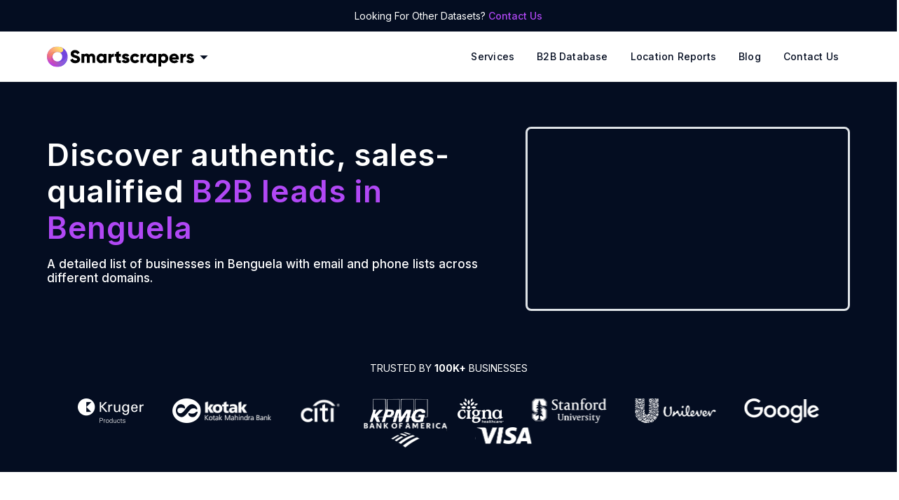

--- FILE ---
content_type: text/html; charset=utf-8
request_url: https://rentechdigital.com/smartscraper/business-reports/angola%2Fbenguela-province%2Fbenguela
body_size: 13488
content:
<!DOCTYPE html><html lang="en" dir="ltr"><head><meta charSet="utf-8"/><script>
                (function(w,d,s,l,i){w[l]=w[l]||[];w[l].push({'gtm.start':
                new Date().getTime(),event:'gtm.js'});var f=d.getElementsByTagName(s)[0],
                j=d.createElement(s),dl=l!='dataLayer'?'&l='+l:'';j.defer=true;j.src=
                'https://www.googletagmanager.com/gtm.js?id='+i+dl;f.parentNode.insertBefore(j,f);
                })(window,document,'script','dataLayer','GTM-MNLD957');
              </script><script>
            !(function(f, b, e, v, n, t, s) {
                if (f.fbq) return;
                n = f.fbq = function() {
                    n.callMethod ? n.callMethod.apply(n, arguments) : n.queue.push(arguments);
                };
                if (!f._fbq) f._fbq = n;
                n.push = n;
                n.loaded = !0;
                n.version = "2.0";
                n.queue = [];
                t = b.createElement(e);
                t.async = !0;
                t.src = v;
                s = b.getElementsByTagName(e)[0];
                s.parentNode.insertBefore(t, s);
            })(window, document, "script", "https://connect.facebook.net/en_US/fbevents.js");
            fbq("init", "666915458110929");
            fbq("track", "PageView");
            </script><meta name="theme-color" content="#770edf"/><meta name="msapplication-navbutton-color" content="#770edf"/><meta name="viewport" content="width=device-width, initial-scale=1.0, maximum-scale=1.0,user-scalable=0"/><meta name="apple-mobile-web-app-status-bar-style" content="#770edf"/><link href="/assets/css/reviews.css" rel="stylesheet"/><title>List Of Businesses In Benguela  - Leads Directory | Smarscrapers</title><meta name="description" content="A compiled list of the business leads in Benguela for your sales, analytics, and other requirements. Check out Smartscrapers directory to locate and download all the information you need."/><link rel="canonical" href="https://rentechdigital.com/smartscraper/business-reports/angola/benguela-province/benguela"/><meta property="og:type" content="website"/><meta property="og:title" content="List Of Businesses In Benguela  - Leads Directory | Smarscrapers"/><meta property="og:description" content="A compiled list of the business leads in Benguela for your sales, analytics, and other requirements. Check out Smartscrapers directory to locate and download all the information you need."/><meta property="og:url" content="https://rentechdigital.com/smartscraper/business-reports/angola/benguela-province/benguela"/><meta property="og:site_name" content="Smartscraper"/><meta property="og:image" content="https://cdn.rentechdigital.com/common_files/rentech/og-image-logo.png"/><link rel="preload" as="image" imageSrcSet="/_next/image?url=https%3A%2F%2Fcdn.rentechdigital.com%2Fcommon_files%2Fsmartscraper%2Fbestinsightquality-image.png&amp;w=640&amp;q=100 1x, /_next/image?url=https%3A%2F%2Fcdn.rentechdigital.com%2Fcommon_files%2Fsmartscraper%2Fbestinsightquality-image.png&amp;w=1200&amp;q=100 2x" fetchpriority="high"/><meta name="next-head-count" content="18"/><meta name="facebook-domain-verification" content="xd4gio2met7u7e5p32kw7mhj2vhz0w"/><link rel="preconnect" href="https://fonts.googleapis.com"/><link rel="preconnect" href="https://fonts.gstatic.com" crossorigin="anonymous"/><link rel="preconnect" href="//cdn.rentechdigital.com"/><link rel="preconnect" href="//api.rentechdigital.com"/><link rel="dns-prefetch" href="//cdn.rentechdigital.com"/><link rel="dns-prefetch" href="//api.rentechdigital.com"/><link rel="dns-prefetch" href="//www.facebook.com"/><link rel="dns-prefetch" href="//www.google-analytics.com"/><link rel="dns-prefetch" href="//www.google.co.in"/><link rel="dns-prefetch" href="//widget.intercom.io"/><link rel="dns-prefetch" href="//track.hubspot.com"/><link rel="dns-prefetch" href="//tpc.googlesyndication.com"/><link rel="dns-prefetch" href="//stats.g.doubleclick.net"/><link rel="dns-prefetch" href="//static.hsappstatic.net"/><link rel="preconnect" href="https://fonts.gstatic.com" crossorigin /><link data-next-font="" rel="preconnect" href="/" crossorigin="anonymous"/><link rel="preload" href="/_next/static/css/452de943f120b197.css" as="style"/><link rel="stylesheet" href="/_next/static/css/452de943f120b197.css" data-n-g=""/><noscript data-n-css=""></noscript><script defer="" nomodule="" src="/_next/static/chunks/polyfills-42372ed130431b0a.js"></script><script defer="" src="/_next/static/chunks/5230.dc643aae248a9a43.js"></script><script src="/_next/static/chunks/webpack-1e793426983e4eb1.js" defer=""></script><script src="/_next/static/chunks/framework-945b357d4a851f4b.js" defer=""></script><script src="/_next/static/chunks/main-ce6c244cde0a0462.js" defer=""></script><script src="/_next/static/chunks/pages/_app-c7e2356d20a05197.js" defer=""></script><script src="/_next/static/chunks/1664-097cf1773184f113.js" defer=""></script><script src="/_next/static/chunks/5813-9d152bf210367ee2.js" defer=""></script><script src="/_next/static/chunks/5624-59af468301580fe3.js" defer=""></script><script src="/_next/static/chunks/6377-6d64a80b4594c519.js" defer=""></script><script src="/_next/static/chunks/9345-555bf7d731d688a6.js" defer=""></script><script src="/_next/static/chunks/6748-cf0f1ce63c05c176.js" defer=""></script><script src="/_next/static/chunks/6066-5c20b0cb8f9b3476.js" defer=""></script><script src="/_next/static/chunks/5675-d4de5003e8f86a4a.js" defer=""></script><script src="/_next/static/chunks/7610-f313764823b2e99d.js" defer=""></script><script src="/_next/static/chunks/6449-131062b96017e221.js" defer=""></script><script src="/_next/static/chunks/pages/smartscraper/business-reports/%5B...slug%5D-c39f29cfb71fc41d.js" defer=""></script><script src="/_next/static/LV_kuszUB78NTE7Jw720V/_buildManifest.js" defer=""></script><script src="/_next/static/LV_kuszUB78NTE7Jw720V/_ssgManifest.js" defer=""></script><style data-href="https://fonts.googleapis.com/css2?family=Inter:wght@100;300;400;500;600;700;800;900&family=Oswald:wght@600&display=swap">@font-face{font-family:'Inter';font-style:normal;font-weight:100;font-display:swap;src:url(https://fonts.gstatic.com/l/font?kit=UcCO3FwrK3iLTeHuS_nVMrMxCp50SjIw2boKoduKmMEVuLyeMZs&skey=c491285d6722e4fa&v=v20) format('woff')}@font-face{font-family:'Inter';font-style:normal;font-weight:300;font-display:swap;src:url(https://fonts.gstatic.com/l/font?kit=UcCO3FwrK3iLTeHuS_nVMrMxCp50SjIw2boKoduKmMEVuOKfMZs&skey=c491285d6722e4fa&v=v20) format('woff')}@font-face{font-family:'Inter';font-style:normal;font-weight:400;font-display:swap;src:url(https://fonts.gstatic.com/l/font?kit=UcCO3FwrK3iLTeHuS_nVMrMxCp50SjIw2boKoduKmMEVuLyfMZs&skey=c491285d6722e4fa&v=v20) format('woff')}@font-face{font-family:'Inter';font-style:normal;font-weight:500;font-display:swap;src:url(https://fonts.gstatic.com/l/font?kit=UcCO3FwrK3iLTeHuS_nVMrMxCp50SjIw2boKoduKmMEVuI6fMZs&skey=c491285d6722e4fa&v=v20) format('woff')}@font-face{font-family:'Inter';font-style:normal;font-weight:600;font-display:swap;src:url(https://fonts.gstatic.com/l/font?kit=UcCO3FwrK3iLTeHuS_nVMrMxCp50SjIw2boKoduKmMEVuGKYMZs&skey=c491285d6722e4fa&v=v20) format('woff')}@font-face{font-family:'Inter';font-style:normal;font-weight:700;font-display:swap;src:url(https://fonts.gstatic.com/l/font?kit=UcCO3FwrK3iLTeHuS_nVMrMxCp50SjIw2boKoduKmMEVuFuYMZs&skey=c491285d6722e4fa&v=v20) format('woff')}@font-face{font-family:'Inter';font-style:normal;font-weight:800;font-display:swap;src:url(https://fonts.gstatic.com/l/font?kit=UcCO3FwrK3iLTeHuS_nVMrMxCp50SjIw2boKoduKmMEVuDyYMZs&skey=c491285d6722e4fa&v=v20) format('woff')}@font-face{font-family:'Inter';font-style:normal;font-weight:900;font-display:swap;src:url(https://fonts.gstatic.com/l/font?kit=UcCO3FwrK3iLTeHuS_nVMrMxCp50SjIw2boKoduKmMEVuBWYMZs&skey=c491285d6722e4fa&v=v20) format('woff')}@font-face{font-family:'Oswald';font-style:normal;font-weight:600;font-display:swap;src:url(https://fonts.gstatic.com/l/font?kit=TK3_WkUHHAIjg75cFRf3bXL8LICs1y9ogUI&skey=653237e53512d0de&v=v57) format('woff')}@font-face{font-family:'Inter';font-style:normal;font-weight:100;font-display:swap;src:url(https://fonts.gstatic.com/s/inter/v20/UcC73FwrK3iLTeHuS_nVMrMxCp50SjIa2JL7W0Q5n-wU.woff2) format('woff2');unicode-range:U+0460-052F,U+1C80-1C8A,U+20B4,U+2DE0-2DFF,U+A640-A69F,U+FE2E-FE2F}@font-face{font-family:'Inter';font-style:normal;font-weight:100;font-display:swap;src:url(https://fonts.gstatic.com/s/inter/v20/UcC73FwrK3iLTeHuS_nVMrMxCp50SjIa0ZL7W0Q5n-wU.woff2) format('woff2');unicode-range:U+0301,U+0400-045F,U+0490-0491,U+04B0-04B1,U+2116}@font-face{font-family:'Inter';font-style:normal;font-weight:100;font-display:swap;src:url(https://fonts.gstatic.com/s/inter/v20/UcC73FwrK3iLTeHuS_nVMrMxCp50SjIa2ZL7W0Q5n-wU.woff2) format('woff2');unicode-range:U+1F00-1FFF}@font-face{font-family:'Inter';font-style:normal;font-weight:100;font-display:swap;src:url(https://fonts.gstatic.com/s/inter/v20/UcC73FwrK3iLTeHuS_nVMrMxCp50SjIa1pL7W0Q5n-wU.woff2) format('woff2');unicode-range:U+0370-0377,U+037A-037F,U+0384-038A,U+038C,U+038E-03A1,U+03A3-03FF}@font-face{font-family:'Inter';font-style:normal;font-weight:100;font-display:swap;src:url(https://fonts.gstatic.com/s/inter/v20/UcC73FwrK3iLTeHuS_nVMrMxCp50SjIa2pL7W0Q5n-wU.woff2) format('woff2');unicode-range:U+0102-0103,U+0110-0111,U+0128-0129,U+0168-0169,U+01A0-01A1,U+01AF-01B0,U+0300-0301,U+0303-0304,U+0308-0309,U+0323,U+0329,U+1EA0-1EF9,U+20AB}@font-face{font-family:'Inter';font-style:normal;font-weight:100;font-display:swap;src:url(https://fonts.gstatic.com/s/inter/v20/UcC73FwrK3iLTeHuS_nVMrMxCp50SjIa25L7W0Q5n-wU.woff2) format('woff2');unicode-range:U+0100-02BA,U+02BD-02C5,U+02C7-02CC,U+02CE-02D7,U+02DD-02FF,U+0304,U+0308,U+0329,U+1D00-1DBF,U+1E00-1E9F,U+1EF2-1EFF,U+2020,U+20A0-20AB,U+20AD-20C0,U+2113,U+2C60-2C7F,U+A720-A7FF}@font-face{font-family:'Inter';font-style:normal;font-weight:100;font-display:swap;src:url(https://fonts.gstatic.com/s/inter/v20/UcC73FwrK3iLTeHuS_nVMrMxCp50SjIa1ZL7W0Q5nw.woff2) format('woff2');unicode-range:U+0000-00FF,U+0131,U+0152-0153,U+02BB-02BC,U+02C6,U+02DA,U+02DC,U+0304,U+0308,U+0329,U+2000-206F,U+20AC,U+2122,U+2191,U+2193,U+2212,U+2215,U+FEFF,U+FFFD}@font-face{font-family:'Inter';font-style:normal;font-weight:300;font-display:swap;src:url(https://fonts.gstatic.com/s/inter/v20/UcC73FwrK3iLTeHuS_nVMrMxCp50SjIa2JL7W0Q5n-wU.woff2) format('woff2');unicode-range:U+0460-052F,U+1C80-1C8A,U+20B4,U+2DE0-2DFF,U+A640-A69F,U+FE2E-FE2F}@font-face{font-family:'Inter';font-style:normal;font-weight:300;font-display:swap;src:url(https://fonts.gstatic.com/s/inter/v20/UcC73FwrK3iLTeHuS_nVMrMxCp50SjIa0ZL7W0Q5n-wU.woff2) format('woff2');unicode-range:U+0301,U+0400-045F,U+0490-0491,U+04B0-04B1,U+2116}@font-face{font-family:'Inter';font-style:normal;font-weight:300;font-display:swap;src:url(https://fonts.gstatic.com/s/inter/v20/UcC73FwrK3iLTeHuS_nVMrMxCp50SjIa2ZL7W0Q5n-wU.woff2) format('woff2');unicode-range:U+1F00-1FFF}@font-face{font-family:'Inter';font-style:normal;font-weight:300;font-display:swap;src:url(https://fonts.gstatic.com/s/inter/v20/UcC73FwrK3iLTeHuS_nVMrMxCp50SjIa1pL7W0Q5n-wU.woff2) format('woff2');unicode-range:U+0370-0377,U+037A-037F,U+0384-038A,U+038C,U+038E-03A1,U+03A3-03FF}@font-face{font-family:'Inter';font-style:normal;font-weight:300;font-display:swap;src:url(https://fonts.gstatic.com/s/inter/v20/UcC73FwrK3iLTeHuS_nVMrMxCp50SjIa2pL7W0Q5n-wU.woff2) format('woff2');unicode-range:U+0102-0103,U+0110-0111,U+0128-0129,U+0168-0169,U+01A0-01A1,U+01AF-01B0,U+0300-0301,U+0303-0304,U+0308-0309,U+0323,U+0329,U+1EA0-1EF9,U+20AB}@font-face{font-family:'Inter';font-style:normal;font-weight:300;font-display:swap;src:url(https://fonts.gstatic.com/s/inter/v20/UcC73FwrK3iLTeHuS_nVMrMxCp50SjIa25L7W0Q5n-wU.woff2) format('woff2');unicode-range:U+0100-02BA,U+02BD-02C5,U+02C7-02CC,U+02CE-02D7,U+02DD-02FF,U+0304,U+0308,U+0329,U+1D00-1DBF,U+1E00-1E9F,U+1EF2-1EFF,U+2020,U+20A0-20AB,U+20AD-20C0,U+2113,U+2C60-2C7F,U+A720-A7FF}@font-face{font-family:'Inter';font-style:normal;font-weight:300;font-display:swap;src:url(https://fonts.gstatic.com/s/inter/v20/UcC73FwrK3iLTeHuS_nVMrMxCp50SjIa1ZL7W0Q5nw.woff2) format('woff2');unicode-range:U+0000-00FF,U+0131,U+0152-0153,U+02BB-02BC,U+02C6,U+02DA,U+02DC,U+0304,U+0308,U+0329,U+2000-206F,U+20AC,U+2122,U+2191,U+2193,U+2212,U+2215,U+FEFF,U+FFFD}@font-face{font-family:'Inter';font-style:normal;font-weight:400;font-display:swap;src:url(https://fonts.gstatic.com/s/inter/v20/UcC73FwrK3iLTeHuS_nVMrMxCp50SjIa2JL7W0Q5n-wU.woff2) format('woff2');unicode-range:U+0460-052F,U+1C80-1C8A,U+20B4,U+2DE0-2DFF,U+A640-A69F,U+FE2E-FE2F}@font-face{font-family:'Inter';font-style:normal;font-weight:400;font-display:swap;src:url(https://fonts.gstatic.com/s/inter/v20/UcC73FwrK3iLTeHuS_nVMrMxCp50SjIa0ZL7W0Q5n-wU.woff2) format('woff2');unicode-range:U+0301,U+0400-045F,U+0490-0491,U+04B0-04B1,U+2116}@font-face{font-family:'Inter';font-style:normal;font-weight:400;font-display:swap;src:url(https://fonts.gstatic.com/s/inter/v20/UcC73FwrK3iLTeHuS_nVMrMxCp50SjIa2ZL7W0Q5n-wU.woff2) format('woff2');unicode-range:U+1F00-1FFF}@font-face{font-family:'Inter';font-style:normal;font-weight:400;font-display:swap;src:url(https://fonts.gstatic.com/s/inter/v20/UcC73FwrK3iLTeHuS_nVMrMxCp50SjIa1pL7W0Q5n-wU.woff2) format('woff2');unicode-range:U+0370-0377,U+037A-037F,U+0384-038A,U+038C,U+038E-03A1,U+03A3-03FF}@font-face{font-family:'Inter';font-style:normal;font-weight:400;font-display:swap;src:url(https://fonts.gstatic.com/s/inter/v20/UcC73FwrK3iLTeHuS_nVMrMxCp50SjIa2pL7W0Q5n-wU.woff2) format('woff2');unicode-range:U+0102-0103,U+0110-0111,U+0128-0129,U+0168-0169,U+01A0-01A1,U+01AF-01B0,U+0300-0301,U+0303-0304,U+0308-0309,U+0323,U+0329,U+1EA0-1EF9,U+20AB}@font-face{font-family:'Inter';font-style:normal;font-weight:400;font-display:swap;src:url(https://fonts.gstatic.com/s/inter/v20/UcC73FwrK3iLTeHuS_nVMrMxCp50SjIa25L7W0Q5n-wU.woff2) format('woff2');unicode-range:U+0100-02BA,U+02BD-02C5,U+02C7-02CC,U+02CE-02D7,U+02DD-02FF,U+0304,U+0308,U+0329,U+1D00-1DBF,U+1E00-1E9F,U+1EF2-1EFF,U+2020,U+20A0-20AB,U+20AD-20C0,U+2113,U+2C60-2C7F,U+A720-A7FF}@font-face{font-family:'Inter';font-style:normal;font-weight:400;font-display:swap;src:url(https://fonts.gstatic.com/s/inter/v20/UcC73FwrK3iLTeHuS_nVMrMxCp50SjIa1ZL7W0Q5nw.woff2) format('woff2');unicode-range:U+0000-00FF,U+0131,U+0152-0153,U+02BB-02BC,U+02C6,U+02DA,U+02DC,U+0304,U+0308,U+0329,U+2000-206F,U+20AC,U+2122,U+2191,U+2193,U+2212,U+2215,U+FEFF,U+FFFD}@font-face{font-family:'Inter';font-style:normal;font-weight:500;font-display:swap;src:url(https://fonts.gstatic.com/s/inter/v20/UcC73FwrK3iLTeHuS_nVMrMxCp50SjIa2JL7W0Q5n-wU.woff2) format('woff2');unicode-range:U+0460-052F,U+1C80-1C8A,U+20B4,U+2DE0-2DFF,U+A640-A69F,U+FE2E-FE2F}@font-face{font-family:'Inter';font-style:normal;font-weight:500;font-display:swap;src:url(https://fonts.gstatic.com/s/inter/v20/UcC73FwrK3iLTeHuS_nVMrMxCp50SjIa0ZL7W0Q5n-wU.woff2) format('woff2');unicode-range:U+0301,U+0400-045F,U+0490-0491,U+04B0-04B1,U+2116}@font-face{font-family:'Inter';font-style:normal;font-weight:500;font-display:swap;src:url(https://fonts.gstatic.com/s/inter/v20/UcC73FwrK3iLTeHuS_nVMrMxCp50SjIa2ZL7W0Q5n-wU.woff2) format('woff2');unicode-range:U+1F00-1FFF}@font-face{font-family:'Inter';font-style:normal;font-weight:500;font-display:swap;src:url(https://fonts.gstatic.com/s/inter/v20/UcC73FwrK3iLTeHuS_nVMrMxCp50SjIa1pL7W0Q5n-wU.woff2) format('woff2');unicode-range:U+0370-0377,U+037A-037F,U+0384-038A,U+038C,U+038E-03A1,U+03A3-03FF}@font-face{font-family:'Inter';font-style:normal;font-weight:500;font-display:swap;src:url(https://fonts.gstatic.com/s/inter/v20/UcC73FwrK3iLTeHuS_nVMrMxCp50SjIa2pL7W0Q5n-wU.woff2) format('woff2');unicode-range:U+0102-0103,U+0110-0111,U+0128-0129,U+0168-0169,U+01A0-01A1,U+01AF-01B0,U+0300-0301,U+0303-0304,U+0308-0309,U+0323,U+0329,U+1EA0-1EF9,U+20AB}@font-face{font-family:'Inter';font-style:normal;font-weight:500;font-display:swap;src:url(https://fonts.gstatic.com/s/inter/v20/UcC73FwrK3iLTeHuS_nVMrMxCp50SjIa25L7W0Q5n-wU.woff2) format('woff2');unicode-range:U+0100-02BA,U+02BD-02C5,U+02C7-02CC,U+02CE-02D7,U+02DD-02FF,U+0304,U+0308,U+0329,U+1D00-1DBF,U+1E00-1E9F,U+1EF2-1EFF,U+2020,U+20A0-20AB,U+20AD-20C0,U+2113,U+2C60-2C7F,U+A720-A7FF}@font-face{font-family:'Inter';font-style:normal;font-weight:500;font-display:swap;src:url(https://fonts.gstatic.com/s/inter/v20/UcC73FwrK3iLTeHuS_nVMrMxCp50SjIa1ZL7W0Q5nw.woff2) format('woff2');unicode-range:U+0000-00FF,U+0131,U+0152-0153,U+02BB-02BC,U+02C6,U+02DA,U+02DC,U+0304,U+0308,U+0329,U+2000-206F,U+20AC,U+2122,U+2191,U+2193,U+2212,U+2215,U+FEFF,U+FFFD}@font-face{font-family:'Inter';font-style:normal;font-weight:600;font-display:swap;src:url(https://fonts.gstatic.com/s/inter/v20/UcC73FwrK3iLTeHuS_nVMrMxCp50SjIa2JL7W0Q5n-wU.woff2) format('woff2');unicode-range:U+0460-052F,U+1C80-1C8A,U+20B4,U+2DE0-2DFF,U+A640-A69F,U+FE2E-FE2F}@font-face{font-family:'Inter';font-style:normal;font-weight:600;font-display:swap;src:url(https://fonts.gstatic.com/s/inter/v20/UcC73FwrK3iLTeHuS_nVMrMxCp50SjIa0ZL7W0Q5n-wU.woff2) format('woff2');unicode-range:U+0301,U+0400-045F,U+0490-0491,U+04B0-04B1,U+2116}@font-face{font-family:'Inter';font-style:normal;font-weight:600;font-display:swap;src:url(https://fonts.gstatic.com/s/inter/v20/UcC73FwrK3iLTeHuS_nVMrMxCp50SjIa2ZL7W0Q5n-wU.woff2) format('woff2');unicode-range:U+1F00-1FFF}@font-face{font-family:'Inter';font-style:normal;font-weight:600;font-display:swap;src:url(https://fonts.gstatic.com/s/inter/v20/UcC73FwrK3iLTeHuS_nVMrMxCp50SjIa1pL7W0Q5n-wU.woff2) format('woff2');unicode-range:U+0370-0377,U+037A-037F,U+0384-038A,U+038C,U+038E-03A1,U+03A3-03FF}@font-face{font-family:'Inter';font-style:normal;font-weight:600;font-display:swap;src:url(https://fonts.gstatic.com/s/inter/v20/UcC73FwrK3iLTeHuS_nVMrMxCp50SjIa2pL7W0Q5n-wU.woff2) format('woff2');unicode-range:U+0102-0103,U+0110-0111,U+0128-0129,U+0168-0169,U+01A0-01A1,U+01AF-01B0,U+0300-0301,U+0303-0304,U+0308-0309,U+0323,U+0329,U+1EA0-1EF9,U+20AB}@font-face{font-family:'Inter';font-style:normal;font-weight:600;font-display:swap;src:url(https://fonts.gstatic.com/s/inter/v20/UcC73FwrK3iLTeHuS_nVMrMxCp50SjIa25L7W0Q5n-wU.woff2) format('woff2');unicode-range:U+0100-02BA,U+02BD-02C5,U+02C7-02CC,U+02CE-02D7,U+02DD-02FF,U+0304,U+0308,U+0329,U+1D00-1DBF,U+1E00-1E9F,U+1EF2-1EFF,U+2020,U+20A0-20AB,U+20AD-20C0,U+2113,U+2C60-2C7F,U+A720-A7FF}@font-face{font-family:'Inter';font-style:normal;font-weight:600;font-display:swap;src:url(https://fonts.gstatic.com/s/inter/v20/UcC73FwrK3iLTeHuS_nVMrMxCp50SjIa1ZL7W0Q5nw.woff2) format('woff2');unicode-range:U+0000-00FF,U+0131,U+0152-0153,U+02BB-02BC,U+02C6,U+02DA,U+02DC,U+0304,U+0308,U+0329,U+2000-206F,U+20AC,U+2122,U+2191,U+2193,U+2212,U+2215,U+FEFF,U+FFFD}@font-face{font-family:'Inter';font-style:normal;font-weight:700;font-display:swap;src:url(https://fonts.gstatic.com/s/inter/v20/UcC73FwrK3iLTeHuS_nVMrMxCp50SjIa2JL7W0Q5n-wU.woff2) format('woff2');unicode-range:U+0460-052F,U+1C80-1C8A,U+20B4,U+2DE0-2DFF,U+A640-A69F,U+FE2E-FE2F}@font-face{font-family:'Inter';font-style:normal;font-weight:700;font-display:swap;src:url(https://fonts.gstatic.com/s/inter/v20/UcC73FwrK3iLTeHuS_nVMrMxCp50SjIa0ZL7W0Q5n-wU.woff2) format('woff2');unicode-range:U+0301,U+0400-045F,U+0490-0491,U+04B0-04B1,U+2116}@font-face{font-family:'Inter';font-style:normal;font-weight:700;font-display:swap;src:url(https://fonts.gstatic.com/s/inter/v20/UcC73FwrK3iLTeHuS_nVMrMxCp50SjIa2ZL7W0Q5n-wU.woff2) format('woff2');unicode-range:U+1F00-1FFF}@font-face{font-family:'Inter';font-style:normal;font-weight:700;font-display:swap;src:url(https://fonts.gstatic.com/s/inter/v20/UcC73FwrK3iLTeHuS_nVMrMxCp50SjIa1pL7W0Q5n-wU.woff2) format('woff2');unicode-range:U+0370-0377,U+037A-037F,U+0384-038A,U+038C,U+038E-03A1,U+03A3-03FF}@font-face{font-family:'Inter';font-style:normal;font-weight:700;font-display:swap;src:url(https://fonts.gstatic.com/s/inter/v20/UcC73FwrK3iLTeHuS_nVMrMxCp50SjIa2pL7W0Q5n-wU.woff2) format('woff2');unicode-range:U+0102-0103,U+0110-0111,U+0128-0129,U+0168-0169,U+01A0-01A1,U+01AF-01B0,U+0300-0301,U+0303-0304,U+0308-0309,U+0323,U+0329,U+1EA0-1EF9,U+20AB}@font-face{font-family:'Inter';font-style:normal;font-weight:700;font-display:swap;src:url(https://fonts.gstatic.com/s/inter/v20/UcC73FwrK3iLTeHuS_nVMrMxCp50SjIa25L7W0Q5n-wU.woff2) format('woff2');unicode-range:U+0100-02BA,U+02BD-02C5,U+02C7-02CC,U+02CE-02D7,U+02DD-02FF,U+0304,U+0308,U+0329,U+1D00-1DBF,U+1E00-1E9F,U+1EF2-1EFF,U+2020,U+20A0-20AB,U+20AD-20C0,U+2113,U+2C60-2C7F,U+A720-A7FF}@font-face{font-family:'Inter';font-style:normal;font-weight:700;font-display:swap;src:url(https://fonts.gstatic.com/s/inter/v20/UcC73FwrK3iLTeHuS_nVMrMxCp50SjIa1ZL7W0Q5nw.woff2) format('woff2');unicode-range:U+0000-00FF,U+0131,U+0152-0153,U+02BB-02BC,U+02C6,U+02DA,U+02DC,U+0304,U+0308,U+0329,U+2000-206F,U+20AC,U+2122,U+2191,U+2193,U+2212,U+2215,U+FEFF,U+FFFD}@font-face{font-family:'Inter';font-style:normal;font-weight:800;font-display:swap;src:url(https://fonts.gstatic.com/s/inter/v20/UcC73FwrK3iLTeHuS_nVMrMxCp50SjIa2JL7W0Q5n-wU.woff2) format('woff2');unicode-range:U+0460-052F,U+1C80-1C8A,U+20B4,U+2DE0-2DFF,U+A640-A69F,U+FE2E-FE2F}@font-face{font-family:'Inter';font-style:normal;font-weight:800;font-display:swap;src:url(https://fonts.gstatic.com/s/inter/v20/UcC73FwrK3iLTeHuS_nVMrMxCp50SjIa0ZL7W0Q5n-wU.woff2) format('woff2');unicode-range:U+0301,U+0400-045F,U+0490-0491,U+04B0-04B1,U+2116}@font-face{font-family:'Inter';font-style:normal;font-weight:800;font-display:swap;src:url(https://fonts.gstatic.com/s/inter/v20/UcC73FwrK3iLTeHuS_nVMrMxCp50SjIa2ZL7W0Q5n-wU.woff2) format('woff2');unicode-range:U+1F00-1FFF}@font-face{font-family:'Inter';font-style:normal;font-weight:800;font-display:swap;src:url(https://fonts.gstatic.com/s/inter/v20/UcC73FwrK3iLTeHuS_nVMrMxCp50SjIa1pL7W0Q5n-wU.woff2) format('woff2');unicode-range:U+0370-0377,U+037A-037F,U+0384-038A,U+038C,U+038E-03A1,U+03A3-03FF}@font-face{font-family:'Inter';font-style:normal;font-weight:800;font-display:swap;src:url(https://fonts.gstatic.com/s/inter/v20/UcC73FwrK3iLTeHuS_nVMrMxCp50SjIa2pL7W0Q5n-wU.woff2) format('woff2');unicode-range:U+0102-0103,U+0110-0111,U+0128-0129,U+0168-0169,U+01A0-01A1,U+01AF-01B0,U+0300-0301,U+0303-0304,U+0308-0309,U+0323,U+0329,U+1EA0-1EF9,U+20AB}@font-face{font-family:'Inter';font-style:normal;font-weight:800;font-display:swap;src:url(https://fonts.gstatic.com/s/inter/v20/UcC73FwrK3iLTeHuS_nVMrMxCp50SjIa25L7W0Q5n-wU.woff2) format('woff2');unicode-range:U+0100-02BA,U+02BD-02C5,U+02C7-02CC,U+02CE-02D7,U+02DD-02FF,U+0304,U+0308,U+0329,U+1D00-1DBF,U+1E00-1E9F,U+1EF2-1EFF,U+2020,U+20A0-20AB,U+20AD-20C0,U+2113,U+2C60-2C7F,U+A720-A7FF}@font-face{font-family:'Inter';font-style:normal;font-weight:800;font-display:swap;src:url(https://fonts.gstatic.com/s/inter/v20/UcC73FwrK3iLTeHuS_nVMrMxCp50SjIa1ZL7W0Q5nw.woff2) format('woff2');unicode-range:U+0000-00FF,U+0131,U+0152-0153,U+02BB-02BC,U+02C6,U+02DA,U+02DC,U+0304,U+0308,U+0329,U+2000-206F,U+20AC,U+2122,U+2191,U+2193,U+2212,U+2215,U+FEFF,U+FFFD}@font-face{font-family:'Inter';font-style:normal;font-weight:900;font-display:swap;src:url(https://fonts.gstatic.com/s/inter/v20/UcC73FwrK3iLTeHuS_nVMrMxCp50SjIa2JL7W0Q5n-wU.woff2) format('woff2');unicode-range:U+0460-052F,U+1C80-1C8A,U+20B4,U+2DE0-2DFF,U+A640-A69F,U+FE2E-FE2F}@font-face{font-family:'Inter';font-style:normal;font-weight:900;font-display:swap;src:url(https://fonts.gstatic.com/s/inter/v20/UcC73FwrK3iLTeHuS_nVMrMxCp50SjIa0ZL7W0Q5n-wU.woff2) format('woff2');unicode-range:U+0301,U+0400-045F,U+0490-0491,U+04B0-04B1,U+2116}@font-face{font-family:'Inter';font-style:normal;font-weight:900;font-display:swap;src:url(https://fonts.gstatic.com/s/inter/v20/UcC73FwrK3iLTeHuS_nVMrMxCp50SjIa2ZL7W0Q5n-wU.woff2) format('woff2');unicode-range:U+1F00-1FFF}@font-face{font-family:'Inter';font-style:normal;font-weight:900;font-display:swap;src:url(https://fonts.gstatic.com/s/inter/v20/UcC73FwrK3iLTeHuS_nVMrMxCp50SjIa1pL7W0Q5n-wU.woff2) format('woff2');unicode-range:U+0370-0377,U+037A-037F,U+0384-038A,U+038C,U+038E-03A1,U+03A3-03FF}@font-face{font-family:'Inter';font-style:normal;font-weight:900;font-display:swap;src:url(https://fonts.gstatic.com/s/inter/v20/UcC73FwrK3iLTeHuS_nVMrMxCp50SjIa2pL7W0Q5n-wU.woff2) format('woff2');unicode-range:U+0102-0103,U+0110-0111,U+0128-0129,U+0168-0169,U+01A0-01A1,U+01AF-01B0,U+0300-0301,U+0303-0304,U+0308-0309,U+0323,U+0329,U+1EA0-1EF9,U+20AB}@font-face{font-family:'Inter';font-style:normal;font-weight:900;font-display:swap;src:url(https://fonts.gstatic.com/s/inter/v20/UcC73FwrK3iLTeHuS_nVMrMxCp50SjIa25L7W0Q5n-wU.woff2) format('woff2');unicode-range:U+0100-02BA,U+02BD-02C5,U+02C7-02CC,U+02CE-02D7,U+02DD-02FF,U+0304,U+0308,U+0329,U+1D00-1DBF,U+1E00-1E9F,U+1EF2-1EFF,U+2020,U+20A0-20AB,U+20AD-20C0,U+2113,U+2C60-2C7F,U+A720-A7FF}@font-face{font-family:'Inter';font-style:normal;font-weight:900;font-display:swap;src:url(https://fonts.gstatic.com/s/inter/v20/UcC73FwrK3iLTeHuS_nVMrMxCp50SjIa1ZL7W0Q5nw.woff2) format('woff2');unicode-range:U+0000-00FF,U+0131,U+0152-0153,U+02BB-02BC,U+02C6,U+02DA,U+02DC,U+0304,U+0308,U+0329,U+2000-206F,U+20AC,U+2122,U+2191,U+2193,U+2212,U+2215,U+FEFF,U+FFFD}@font-face{font-family:'Oswald';font-style:normal;font-weight:600;font-display:swap;src:url(https://fonts.gstatic.com/l/font?kit=TK3_WkUHHAIjg75cFRf3bXL8LICs1y9osUtiYySUhiCXABTV&skey=653237e53512d0de&v=v57) format('woff');unicode-range:U+0460-052F,U+1C80-1C8A,U+20B4,U+2DE0-2DFF,U+A640-A69F,U+FE2E-FE2F}@font-face{font-family:'Oswald';font-style:normal;font-weight:600;font-display:swap;src:url(https://fonts.gstatic.com/l/font?kit=TK3_WkUHHAIjg75cFRf3bXL8LICs1y9osUJiYySUhiCXABTV&skey=653237e53512d0de&v=v57) format('woff');unicode-range:U+0301,U+0400-045F,U+0490-0491,U+04B0-04B1,U+2116}@font-face{font-family:'Oswald';font-style:normal;font-weight:600;font-display:swap;src:url(https://fonts.gstatic.com/l/font?kit=TK3_WkUHHAIjg75cFRf3bXL8LICs1y9osUliYySUhiCXABTV&skey=653237e53512d0de&v=v57) format('woff');unicode-range:U+0102-0103,U+0110-0111,U+0128-0129,U+0168-0169,U+01A0-01A1,U+01AF-01B0,U+0300-0301,U+0303-0304,U+0308-0309,U+0323,U+0329,U+1EA0-1EF9,U+20AB}@font-face{font-family:'Oswald';font-style:normal;font-weight:600;font-display:swap;src:url(https://fonts.gstatic.com/l/font?kit=TK3_WkUHHAIjg75cFRf3bXL8LICs1y9osUhiYySUhiCXABTV&skey=653237e53512d0de&v=v57) format('woff');unicode-range:U+0100-02BA,U+02BD-02C5,U+02C7-02CC,U+02CE-02D7,U+02DD-02FF,U+0304,U+0308,U+0329,U+1D00-1DBF,U+1E00-1E9F,U+1EF2-1EFF,U+2020,U+20A0-20AB,U+20AD-20C0,U+2113,U+2C60-2C7F,U+A720-A7FF}@font-face{font-family:'Oswald';font-style:normal;font-weight:600;font-display:swap;src:url(https://fonts.gstatic.com/l/font?kit=TK3_WkUHHAIjg75cFRf3bXL8LICs1y9osUZiYySUhiCXAA&skey=653237e53512d0de&v=v57) format('woff');unicode-range:U+0000-00FF,U+0131,U+0152-0153,U+02BB-02BC,U+02C6,U+02DA,U+02DC,U+0304,U+0308,U+0329,U+2000-206F,U+20AC,U+2122,U+2191,U+2193,U+2212,U+2215,U+FEFF,U+FFFD}</style></head><body id="website-body-modal"><div id="__next"><iframe src="https://www.googletagmanager.com/ns.html?id=GTM-MNLD957" height="0" width="0" style="display:none;visibility:hidden"></iframe><div id="mainHeader" class=" smart_rentech_both smart_rentech_only smart_rentech-fix smart_rentech-patuspace container-fluid "><div id="dark-layer" style="display:none" class="layr-drop-main"></div><header class="header-fixed"><div class="cust-marquee-smarts">Looking for other datasets? <a href="/smartscraper/contact-us">Contact Us</a></div><div class="row header-menu"><div class="container"><div class="row"><div class="col-12 col-respo-minus"><div class="header-main ms-auto "><div id="product-menu" class="logo-main position-relative d-inline-flex align-items-center headr-dropdwon-hover"><a href="/smartscraper"><svg width="210" height="40" viewBox="0 0 288 40" fill="none" xmlns="http://www.w3.org/2000/svg"><path d="M55.5007 32.6176C52.9497 32.6176 50.8068 32.0715 49.0912 30.9855C47.3948 29.8806 46.1894 28.3803 45.4688 26.4908L50.4178 23.6597C51.4191 25.951 53.1729 27.0935 55.6857 27.0935C57.9497 27.0935 59.0849 26.4218 59.0849 25.0784C59.0849 24.3439 58.715 23.779 57.9752 23.3772C57.2609 22.9566 55.8961 22.4732 53.8936 21.9271C52.8413 21.6446 51.9229 21.3245 51.1321 20.9729C50.3412 20.6151 49.5696 20.1569 48.8042 19.5919C48.0644 19.0018 47.4905 18.2736 47.0823 17.3948C46.6996 16.5222 46.5083 15.5241 46.5083 14.3879C46.5083 12.1029 47.331 10.2699 48.9828 8.90136C50.6537 7.53288 52.6372 6.84863 54.9331 6.84863C56.9867 6.84863 58.7979 7.332 60.3796 8.305C61.9549 9.24662 63.1985 10.6277 64.1041 12.4419L59.2635 15.2416C58.8107 14.2937 58.2495 13.5844 57.5798 13.1135C56.9102 12.6176 56.0301 12.3728 54.9331 12.3728C54.0721 12.3728 53.4025 12.5611 52.9242 12.9378C52.4714 13.2893 52.2418 13.7287 52.2418 14.2498C52.2418 14.8587 52.5288 15.3923 53.1027 15.838C53.7022 16.2899 54.9204 16.7859 56.7571 17.3257C57.7584 17.6333 58.5365 17.8781 59.0849 18.0727C59.6334 18.2611 60.3286 18.5749 61.164 19.0269C62.025 19.4475 62.6692 19.912 63.1028 20.408C63.5556 20.8788 63.9511 21.5128 64.2827 22.3163C64.6398 23.0947 64.8184 23.9924 64.8184 25.0093C64.8184 27.3634 63.9574 29.2278 62.2419 30.5963C60.5199 31.9459 58.275 32.6176 55.5007 32.6176ZM87.5737 13.9296C89.6273 13.9296 91.2727 14.6013 92.5164 15.9447C93.76 17.2692 94.3786 19.0395 94.3786 21.2554V32.1217H89.0023V21.7137C89.0023 20.816 88.7791 20.1129 88.3263 19.5919C87.8926 19.0709 87.2612 18.8135 86.4257 18.8135C85.5393 18.8135 84.8505 19.1085 84.3466 19.6986C83.8683 20.2887 83.6323 21.1048 83.6323 22.1405V32.1217H78.256V21.7137C78.256 20.816 78.0264 20.1129 77.5736 19.5919C77.1463 19.0709 76.5086 18.8135 75.6731 18.8135C74.793 18.8135 74.0978 19.1085 73.594 19.6986C73.1221 20.2887 72.8797 21.1048 72.8797 22.1405V32.1217H67.5034V14.4255H72.8797V16.0514C73.8619 14.639 75.4626 13.9296 77.682 13.9296C79.7611 13.9296 81.3237 14.708 82.376 16.2648C83.4729 14.708 85.2076 13.9296 87.5737 13.9296ZM111.062 14.4255H116.432V32.1217H111.062V30.4582C109.793 31.8957 108.014 32.6176 105.724 32.6176C103.358 32.6176 101.337 31.7199 99.6657 29.9246C97.9947 28.1104 97.1593 25.8882 97.1593 23.2705C97.1593 20.6528 97.9947 18.4494 99.6657 16.654C101.337 14.8398 103.358 13.9296 105.724 13.9296C108.014 13.9296 109.793 14.6515 111.062 16.0891V14.4255ZM103.715 26.4218C104.5 27.2002 105.533 27.5894 106.796 27.5894C108.065 27.5894 109.092 27.2002 109.876 26.4218C110.667 25.6434 111.062 24.595 111.062 23.2705C111.062 21.9522 110.667 20.9039 109.876 20.1255C109.092 19.3471 108.065 18.9516 106.796 18.9516C105.533 18.9516 104.5 19.3471 103.715 20.1255C102.925 20.9039 102.529 21.9522 102.529 23.2705C102.529 24.595 102.925 25.6434 103.715 26.4218ZM125.75 17.5768C126.088 16.4406 126.758 15.5806 127.759 14.9905C128.786 14.3753 129.908 14.0677 131.126 14.0677V20.0878C129.813 19.8744 128.582 20.1004 127.434 20.7595C126.311 21.3935 125.75 22.5172 125.75 24.1242V32.1217H120.38V14.4255H125.75V17.5768ZM144.666 19.5228H140.973V25.7877C140.973 26.4908 141.26 26.9428 141.834 27.1311C142.408 27.3194 143.352 27.3759 144.666 27.3069V32.1217C141.248 32.4732 138.882 32.1531 137.568 31.1675C136.254 30.1506 135.597 28.3552 135.597 25.7877V19.5228H132.734V14.4255H135.597V11.0608L140.973 9.47261V14.4255H144.666V19.5228ZM152.619 19.5919C152.619 19.9434 152.919 20.2385 153.512 20.477C154.137 20.6904 154.877 20.9102 155.738 21.1487C156.599 21.3621 157.453 21.6446 158.314 21.9962C159.175 22.354 159.909 22.944 160.502 23.7664C161.127 24.5699 161.433 25.5869 161.433 26.811C161.433 28.7256 160.718 30.1757 159.284 31.1675C157.849 32.1343 156.082 32.6176 153.984 32.6176C150.208 32.6176 147.638 31.2115 146.28 28.4054L150.935 25.7877C151.414 27.1751 152.428 27.8719 153.984 27.8719C155.272 27.8719 155.916 27.5078 155.916 26.7733C155.916 26.4218 155.604 26.1267 154.985 25.8882C154.386 25.6559 153.658 25.4299 152.797 25.2165C151.937 24.9842 151.082 24.6892 150.221 24.3314C149.36 23.9547 148.62 23.3772 147.995 22.5988C147.402 21.8204 147.102 20.8662 147.102 19.7363C147.102 17.8907 147.772 16.4657 149.111 15.4488C150.47 14.4381 152.141 13.9296 154.124 13.9296C155.604 13.9296 156.956 14.2623 158.174 14.9215C159.392 15.5555 160.368 16.4908 161.114 17.7149L156.522 20.1569C155.954 19.1211 155.151 18.6 154.124 18.6C153.123 18.6 152.619 18.9328 152.619 19.5919ZM172.543 32.6176C169.819 32.6176 167.549 31.7199 165.731 29.9246C163.946 28.1355 163.046 25.9133 163.046 23.2705C163.046 20.6277 163.946 18.4117 165.731 16.6164C167.549 14.8273 169.819 13.9296 172.543 13.9296C174.265 13.9296 175.84 14.3439 177.268 15.1663C178.729 15.9949 179.851 17.0935 180.642 18.4619L175.948 21.1487C175.298 19.8304 174.143 19.165 172.472 19.165C171.299 19.165 170.33 19.5542 169.571 20.3326C168.805 21.0922 168.423 22.0715 168.423 23.2705C168.423 24.4758 168.805 25.4676 169.571 26.246C170.33 26.9993 171.299 27.3759 172.472 27.3759C174.169 27.3759 175.323 26.7168 175.948 25.3985L180.642 28.0476C179.851 29.4412 178.742 30.5523 177.307 31.3747C175.872 32.2033 174.284 32.6176 172.543 32.6176ZM188.353 17.5768C188.684 16.4406 189.354 15.5806 190.362 14.9905C191.388 14.3753 192.511 14.0677 193.729 14.0677V20.0878C192.415 19.8744 191.184 20.1004 190.036 20.7595C188.914 21.3935 188.353 22.5172 188.353 24.1242V32.1217H182.976V14.4255H188.353V17.5768ZM208.723 14.4255H214.099V32.1217H208.723V30.4582C207.454 31.8957 205.674 32.6176 203.385 32.6176C201.019 32.6176 198.997 31.7199 197.326 29.9246C195.655 28.1104 194.82 25.8882 194.82 23.2705C194.82 20.6528 195.655 18.4494 197.326 16.654C198.997 14.8398 201.019 13.9296 203.385 13.9296C205.674 13.9296 207.454 14.6515 208.723 16.0891V14.4255ZM201.376 26.4218C202.167 27.2002 203.193 27.5894 204.456 27.5894C205.725 27.5894 206.752 27.2002 207.536 26.4218C208.327 25.6434 208.723 24.595 208.723 23.2705C208.723 21.9522 208.327 20.9039 207.536 20.1255C206.752 19.3471 205.725 18.9516 204.456 18.9516C203.193 18.9516 202.167 19.3471 201.376 20.1255C200.585 20.9039 200.196 21.9522 200.196 23.2705C200.196 24.595 200.585 25.6434 201.376 26.4218ZM228.755 13.9296C231.114 13.9296 233.136 14.8398 234.807 16.654C236.478 18.4494 237.32 20.6528 237.32 23.2705C237.32 25.8882 236.478 28.1104 234.807 29.9246C233.136 31.7199 231.114 32.6176 228.755 32.6176C226.459 32.6176 224.68 31.8957 223.417 30.4582V39.1964H218.04V14.4255H223.417V16.0891C224.68 14.6515 226.459 13.9296 228.755 13.9296ZM224.597 26.4218C225.407 27.2002 226.433 27.5894 227.677 27.5894C228.921 27.5894 229.935 27.2002 230.725 26.4218C231.535 25.6434 231.944 24.595 231.944 23.2705C231.944 21.9522 231.535 20.9039 230.725 20.1255C229.935 19.3471 228.921 18.9516 227.677 18.9516C226.433 18.9516 225.407 19.3471 224.597 20.1255C223.806 20.9039 223.417 21.9522 223.417 23.2705C223.417 24.595 223.806 25.6434 224.597 26.4218ZM245.164 25.3985C245.789 27.0495 247.218 27.8719 249.463 27.8719C250.923 27.8719 252.071 27.4262 252.907 26.5285L257.205 28.9704C255.439 31.3998 252.837 32.6176 249.393 32.6176C246.382 32.6176 243.972 31.7325 242.154 29.9623C240.362 28.192 239.469 25.9635 239.469 23.2705C239.469 20.6088 240.349 18.3866 242.122 16.6164C243.914 14.8273 246.204 13.9296 248.997 13.9296C251.606 13.9296 253.768 14.8273 255.483 16.6164C257.231 18.3866 258.098 20.6088 258.098 23.2705C258.098 24.0301 258.028 24.7331 257.888 25.3985H245.164ZM245.056 21.4312H252.76C252.237 19.5668 250.968 18.6377 248.965 18.6377C246.886 18.6377 245.585 19.5668 245.056 21.4312ZM266.523 17.5768C266.861 16.4406 267.524 15.5806 268.532 14.9905C269.559 14.3753 270.681 14.0677 271.899 14.0677V20.0878C270.586 19.8744 269.355 20.1004 268.207 20.7595C267.084 21.3935 266.523 22.5172 266.523 24.1242V32.1217H261.147V14.4255H266.523V17.5768ZM278.972 19.5919C278.972 19.9434 279.272 20.2385 279.871 20.477C280.49 20.6904 281.23 20.9102 282.091 21.1487C282.952 21.3621 283.813 21.6446 284.674 21.9962C285.528 22.354 286.262 22.944 286.855 23.7664C287.48 24.5699 287.786 25.5869 287.786 26.811C287.786 28.7256 287.072 30.1757 285.637 31.1675C284.208 32.1343 282.435 32.6176 280.337 32.6176C276.561 32.6176 273.991 31.2115 272.633 28.4054L277.288 25.7877C277.767 27.1751 278.781 27.8719 280.337 27.8719C281.625 27.8719 282.269 27.5078 282.269 26.7733C282.269 26.4218 281.963 26.1267 281.338 25.8882C280.739 25.6559 280.012 25.4299 279.151 25.2165C278.296 24.9842 277.435 24.6892 276.574 24.3314C275.713 23.9547 274.973 23.3772 274.355 22.5988C273.755 21.8204 273.455 20.8662 273.455 19.7363C273.455 17.8907 274.125 16.4657 275.464 15.4488C276.823 14.4381 278.494 13.9296 280.477 13.9296C281.963 13.9296 283.309 14.2623 284.527 14.9215C285.745 15.5555 286.727 16.4908 287.467 17.7149L282.882 20.1569C282.308 19.1211 281.504 18.6 280.477 18.6C279.476 18.6 278.972 18.9328 278.972 19.5919Z" fill="black"></path><mask id="mask0_203_13" style="mask-type:luminance" maskUnits="userSpaceOnUse" x="0" y="0" width="41" height="40"><path d="M0.0493164 0H40.6683V40H0.0493164V0Z" fill="white"></path></mask><g mask="url(#mask0_203_13)"><path d="M34.68 5.85687C26.7781 -1.95229 13.9528 -1.95229 6.0509 5.85687C-1.85095 13.6598 -1.85095 26.3277 6.0509 34.1306C13.9528 41.9397 26.7781 41.9397 34.68 34.1306C42.5946 26.3277 42.5946 13.6723 34.68 5.85687ZM13.6211 26.6667C9.89022 22.9818 9.89022 17.0182 13.6211 13.3333C17.352 9.64846 23.3916 9.64846 27.1225 13.3333C30.847 17.0182 30.847 22.9818 27.1225 26.6667C23.3916 30.3515 17.3393 30.3515 13.6211 26.6667Z" fill="#7245DE"></path></g><mask id="mask1_203_13" style="mask-type:luminance" maskUnits="userSpaceOnUse" x="8" y="12" width="33" height="28"><path d="M8.21289 12.7683H40.6685V39.9999H8.21289V12.7683Z" fill="white"></path></mask><g mask="url(#mask1_203_13)"><path d="M34.6797 34.1431C31.3889 37.3949 27.2434 39.2969 22.9577 39.8431C24.061 39.6924 25.1707 39.4664 26.2358 39.1525C10.1961 39.027 4.04808 23.0571 13.4359 13.5154C10.3938 16.6792 9.99839 21.4062 12.2369 24.9718C13.066 26.1331 13.3275 26.5599 15.0176 27.8154C15.3875 28.0603 15.7701 28.28 16.1592 28.4746C25.0942 33.1011 38.0407 27.5895 40.0433 15.5053C41.88 22.2536 39.1823 29.7301 34.6797 34.1431Z" fill="url(#paint0_linear_203_13)"></path></g><mask id="mask2_203_13" style="mask-type:luminance" maskUnits="userSpaceOnUse" x="0" y="9" width="28" height="32"><path d="M0.0493164 9.55444H27.8047V40.0001H0.0493164V9.55444Z" fill="white"></path></mask><g mask="url(#mask2_203_13)"><path d="M26.2488 39.1401C19.3291 41.1991 11.5229 39.5355 6.05088 34.1306C3.72943 31.8394 2.09677 29.14 1.14013 26.265C-1.06653 17.4577 9.6925 8.1231 22.1097 10.7282C19.1314 10.1821 15.9298 11.0421 13.6083 13.3334C3.99092 22.85 10.1134 39.0145 26.2488 39.1401Z" fill="url(#paint1_linear_203_13)"></path></g><mask id="mask3_203_13" style="mask-type:luminance" maskUnits="userSpaceOnUse" x="0" y="0" width="33" height="28"><path d="M0.0493164 0H32.7027V27.2316H0.0493164V0Z" fill="white"></path></mask><g mask="url(#mask3_203_13)"><path d="M6.05091 5.85677C0.451374 11.3809 -1.17492 19.3345 1.14016 26.2774C-1.0665 17.4575 9.69253 8.12293 22.1225 10.7281C22.8368 10.8725 23.5511 11.0796 24.2335 11.3684C26.2616 12.2535 28.6276 11.858 30.1965 10.3012L30.2476 10.2573C32.8879 7.65212 32.0652 3.25162 28.6532 1.74503C21.2041 -1.55064 12.1607 -0.182152 6.05091 5.85677Z" fill="url(#paint2_linear_203_13)"></path></g><defs><linearGradient id="paint0_linear_203_13" x1="34.5366" y1="31.0188" x2="2.34436" y2="15.2346" gradientUnits="userSpaceOnUse"><stop stop-color="#825CE1"></stop><stop offset="1" stop-color="#FF418F"></stop></linearGradient><linearGradient id="paint1_linear_203_13" x1="11.6259" y1="11.8305" x2="4.70136" y2="32.5116" gradientUnits="userSpaceOnUse"><stop stop-color="#FF9D4E"></stop><stop offset="0.49858" stop-color="#EC678E"></stop><stop offset="1" stop-color="#BC3FDC"></stop></linearGradient><linearGradient id="paint2_linear_203_13" x1="23.4401" y1="0.582726" x2="0.405934" y2="19.3527" gradientUnits="userSpaceOnUse"><stop stop-color="#FFDE6F"></stop><stop offset="1" stop-color="#F7677F"></stop></linearGradient></defs></svg></a><div class="headr-dropdwon-button"><svg width="14" height="8" viewBox="0 0 14 8" fill="none" xmlns="http://www.w3.org/2000/svg"><path d="M7.00004 7.33398L13.6667 0.667318L0.333374 0.667318L7.00004 7.33398Z" fill="#040D21"></path></svg></div><div class="headr-dropdwon-body-main"><div class="headr-dropdwon-body"><span class="d-block">OUR Products</span><a class="headr-dropdwon-body-list" href="/aiblogwriter"><bdi>AIBlogWriter</bdi><p>Your AI blogging companion</p></a><a class="headr-dropdwon-body-list" href="/swipecart"><bdi>Swipecart</bdi><p>Sales channel built for e-commerce businesses</p></a><div class="headr-dropdwon-body-links"><a href="/"><svg width="16" height="12" viewBox="0 0 16 12" fill="none" xmlns="http://www.w3.org/2000/svg"><path d="M3.83 7L7.41 10.59L6 12L0 6L6 0L7.41 1.41L3.83 5H16V7H3.83Z" fill="#6A5AEC"></path></svg>Rentech Digital</a></div></div></div></div><div class="header-menu-links-inr ms-lg-auto"><ul class="header-ul"><li><a class="" href="/smartscraper/web-scraping-services">Services</a></li><li><a class="" href="/smartscraper/business-reports">B2B Database</a></li><li><a class="" href="/smartscraper/location-reports?page=1">Location reports</a></li><li><a class="" href="/smartscraper/blog?page=1">Blog</a></li><li><a target="_self" class="" href="/smartscraper/contact-us">Contact Us</a></li><li class="cursor-pointer d-hide-show-class"><a target="_self" href="/">All Rentechdigital Products</a></li></ul><div class="menu-togle-new "><div class="hamburger"><bdi id="hamburger-icn"><span class="line"></span><span class="line"></span><span class="line"></span></bdi></div></div><div class="rtd-logo-name-inr"><a class="text-white smrt-login-show" href="https://rentechdigital.com/smartscraper/contact-us">Contact Us</a></div></div></div></div></div></div></div></header><div class="hero-section-fonts-all"><div class="bg-color row row-space-class position-relative"><div class="container"><div class="row align-items-center py-lg-5 py-3"><div class="col-lg-7"><div class="header-txt-left smart-comn-txt"><h1>Discover authentic, sales-qualified <span>B2B leads in <span class="text-capitalize">Benguela</span></span></h1><h2 class="text-white mt-3">A detailed list of businesses in Benguela with email and phone lists across different domains.</h2></div></div><div class="col-lg-5"><div class="border border-3 rounded-3 overflow-hidden mt-md-3 mt-4"><div class="ratio ratio-16x9"><iframe src="https://www.youtube.com/embed/KHVElTH56JM?si=8sKsJEs7ump6G_L4" title="YouTube video player" frameborder="0" allow="accelerometer; autoplay; clipboard-write; encrypted-media; gyroscope; picture-in-picture; web-share; fullscreen"></iframe></div></div></div></div><div class="mareq-smarts-slides-bgs"><p>Trusted by <b>100k+</b> Businesses</p><div class="mareq-smarts-slides"><div class="intro-logos_overflow marquee-bg-smart w-100 new-static-marquee"><div class="marquee-info-cust"><div class="marquee-logos marquee-logos-7" style="width:94px;background-position:-1009px 0"></div><div class="marquee-logos marquee-logos-8" style="width:142px;background-position:-1103px 0"></div><div class="marquee-logos marquee-logos-9" style="width:58px;background-position:-1245px 0"></div><div class="marquee-logos marquee-logos-10" style="width:88px;background-position:-1303px 0"></div><div class="marquee-logos marquee-logos-12" style="width:66px;background-position:-1635px 0"></div><div class="marquee-logos marquee-logos-15" style="width:107px;background-position:-1883.2px 0"></div><div class="marquee-logos marquee-logos-16" style="width:116px;background-position:-1990.2px 0"></div><div class="marquee-logos marquee-logos-18" style="width:107px;background-position:-2178.2px 0"></div><div class="marquee-logos marquee-logos-19" style="width:119px;background-position:-2285.2px 0"></div><div class="marquee-logos marquee-logos-22" style="width:83px;background-position:-2687.33px 0"></div></div></div></div></div></div></div><div class="comn-space-tb"><div class="container position-relative"><div class="row align-items-center"><div class="col-lg-5 col-md-8 mx-auto"><div class="logos-text-spaces pt-3 pb-0 text-center"><img alt="bestinsight quality" fetchpriority="high" width="584" height="196" decoding="async" data-nimg="1" class="img-fluid" style="color:transparent" srcSet="/_next/image?url=https%3A%2F%2Fcdn.rentechdigital.com%2Fcommon_files%2Fsmartscraper%2Fbestinsightquality-image.png&amp;w=640&amp;q=100 1x, /_next/image?url=https%3A%2F%2Fcdn.rentechdigital.com%2Fcommon_files%2Fsmartscraper%2Fbestinsightquality-image.png&amp;w=1200&amp;q=100 2x" src="/_next/image?url=https%3A%2F%2Fcdn.rentechdigital.com%2Fcommon_files%2Fsmartscraper%2Fbestinsightquality-image.png&amp;w=1200&amp;q=100"/></div></div></div></div></div><div><section class="row-inr-space-class hero-section-secound"><div class="container p-0"><div class="row"><div class="col-12"><div class="cmn-title-div text-center pb-4"><h2 class="text-capitalize">Business leads by State in <span> <!-- -->Benguela<!-- --> </span></h2></div><div class="compnys-white-box"><div class="sts-links-div sts-links-customs collapse-sec"><div id="example-collapse-text" class="collapse"><ul class="row"><li class="col-lg-4 col-md-6 mb-2"><div class="web-devlopnt-disc"><span></span><a href="/smartscraper/business-reports/angola/luanda-province">Business Leads in Luanda Province (328)</a></div></li><li class="col-lg-4 col-md-6 mb-2"><div class="web-devlopnt-disc"><span></span><a href="/smartscraper/business-reports/angola/benguela-province">Business Leads in Benguela Province (40)</a></div></li><li class="col-lg-4 col-md-6 mb-2"><div class="web-devlopnt-disc"><span></span><a href="/smartscraper/business-reports/angola/hu%C3%ADla-province">Business Leads in Huíla Province (18)</a></div></li><li class="col-lg-4 col-md-6 mb-2"><div class="web-devlopnt-disc"><span></span><a href="/smartscraper/business-reports/angola/huambo-province">Business Leads in Huambo Province (17)</a></div></li><li class="col-lg-4 col-md-6 mb-2"><div class="web-devlopnt-disc"><span></span><a href="/smartscraper/business-reports/angola/bi%C3%A9-province">Business Leads in Bié Province (4)</a></div></li><li class="col-lg-4 col-md-6 mb-2"><div class="web-devlopnt-disc"><span></span><a href="/smartscraper/business-reports/angola/cuanza-norte-province">Business Leads in Cuanza Norte Province (4)</a></div></li><li class="col-lg-4 col-md-6 mb-2"><div class="web-devlopnt-disc"><span></span><a href="/smartscraper/business-reports/angola/cuando-cubango-province">Business Leads in Cuando Cubango Province (2)</a></div></li><li class="col-lg-4 col-md-6 mb-2"><div class="web-devlopnt-disc"><span></span><a href="/smartscraper/business-reports/angola/malanje-province">Business Leads in Malanje Province (2)</a></div></li></ul></div><div class="text-center cursor-pointer pt-2" aria-controls="example-collapse-text" aria-expanded="false"><svg xmlns="http://www.w3.org/2000/svg" width="20" height="20" fill="currentColor" class="bi bi-chevron-double-down" viewBox="0 0 16 16"><path fill-rule="evenodd" d="M1.646 6.646a.5.5 0 0 1 .708 0L8 12.293l5.646-5.647a.5.5 0 0 1 .708.708l-6 6a.5.5 0 0 1-.708 0l-6-6a.5.5 0 0 1 0-.708z"></path><path fill-rule="evenodd" d="M1.646 2.646a.5.5 0 0 1 .708 0L8 8.293l5.646-5.647a.5.5 0 0 1 .708.708l-6 6a.5.5 0 0 1-.708 0l-6-6a.5.5 0 0 1 0-.708z"></path></svg></div></div></div></div><div class="col-12 mt-5"><div class="text-center mb-3"><div class="cmn-title-div pe-3"><h2 class="mb-0">Find B2B Leads In <span class="text-capitalize">Benguela</span> Across Different Domains</h2></div></div><div class="position-relative src-report-box src-box-section-new m-auto py-2"><input type="search" name="search-location" class="form-control ps-5" placeholder="Search..." value=""/><svg width="16" height="16" viewBox="0 0 16 16" fill="none" xmlns="http://www.w3.org/2000/svg" class="svg-search-icn"><path d="M15.805 14.8625L11.825 10.8825C12.909 9.55668 13.442 7.86494 13.3137 6.15719C13.1853 4.44945 12.4055 2.85636 11.1355 1.70744C9.86556 0.558515 8.20258 -0.0583337 6.49055 -0.0155203C4.77853 0.0272932 3.14845 0.726493 1.93749 1.93746C0.726524 3.14842 0.0273237 4.7785 -0.0154897 6.49052C-0.0583031 8.20255 0.558545 9.86553 1.70747 11.1355C2.85639 12.4055 4.44948 13.1853 6.15722 13.3136C7.86497 13.442 9.55671 12.909 10.8825 11.825L14.8625 15.805C14.9897 15.9186 15.1555 15.9793 15.326 15.9745C15.4965 15.9697 15.6587 15.8998 15.7793 15.7793C15.8999 15.6587 15.9697 15.4965 15.9745 15.326C15.9793 15.1555 15.9187 14.9897 15.805 14.8625ZM6.66753 12C5.61215 12.0005 4.58034 11.688 3.70262 11.1019C2.8249 10.5159 2.14071 9.68271 1.73661 8.70777C1.33251 7.73282 1.22664 6.65992 1.43242 5.6248C1.63819 4.58968 2.14635 3.63885 2.89261 2.89258C3.63888 2.14632 4.58971 1.63816 5.62483 1.43239C6.65996 1.22661 7.73285 1.33248 8.7078 1.73658C9.68274 2.14068 10.5159 2.82487 11.102 3.70259C11.688 4.58031 12.0005 5.61212 12 6.6675C11.998 8.08115 11.4356 9.43634 10.436 10.436C9.43637 11.4356 8.08119 11.998 6.66753 12Z" fill="#9CA3AF"></path></svg></div><div class="sts-links-div sts-links-customs"><ul class="row mt-lg-5"><li class="col-lg-4 col-md-6 mb-2"><div class="web-devlopnt-disc"><span></span><a href="/smartscraper/business-report-details/angola/benguela-province/list-of-apartment-buildings-in-benguela">Apartment buildings Leads in Benguela</a></div></li><li class="col-lg-4 col-md-6 mb-2"><div class="web-devlopnt-disc"><span></span><a href="/smartscraper/business-report-details/angola/benguela-province/list-of-stores-in-benguela">Stores Leads in Benguela</a></div></li><li class="col-lg-4 col-md-6 mb-2"><div class="web-devlopnt-disc"><span></span><a href="/smartscraper/business-report-details/angola/benguela-province/list-of-cafes-in-benguela">Cafes Leads in Benguela</a></div></li><li class="col-lg-4 col-md-6 mb-2"><div class="web-devlopnt-disc"><span></span><a href="/smartscraper/business-report-details/angola/benguela-province/list-of-apartment-complexes-in-benguela">Apartment complexes Leads in Benguela</a></div></li><li class="col-lg-4 col-md-6 mb-2"><div class="web-devlopnt-disc"><span></span><a href="/smartscraper/business-report-details/angola/benguela-province/list-of-manufacturers-in-benguela">Manufacturers Leads in Benguela</a></div></li><li class="col-lg-4 col-md-6 mb-2"><div class="web-devlopnt-disc"><span></span><a href="/smartscraper/business-report-details/angola/benguela-province/list-of-corporate-offices-in-benguela">Corporate offices Leads in Benguela</a></div></li><li class="col-lg-4 col-md-6 mb-2"><div class="web-devlopnt-disc"><span></span><a href="/smartscraper/business-report-details/angola/benguela-province/list-of-restaurants-in-benguela">Restaurants Leads in Benguela</a></div></li><li class="col-lg-4 col-md-6 mb-2"><div class="web-devlopnt-disc"><span></span><a href="/smartscraper/business-report-details/angola/benguela-province/list-of-bars-in-benguela">Bars Leads in Benguela</a></div></li><li class="col-lg-4 col-md-6 mb-2"><div class="web-devlopnt-disc"><span></span><a href="/smartscraper/business-report-details/angola/benguela-province/list-of-warehouses-in-benguela">Warehouses Leads in Benguela</a></div></li><li class="col-lg-4 col-md-6 mb-2"><div class="web-devlopnt-disc"><span></span><a href="/smartscraper/business-report-details/angola/benguela-province/list-of-companies-in-benguela">Companies Leads in Benguela</a></div></li><li class="col-lg-4 col-md-6 mb-2"><div class="web-devlopnt-disc"><span></span><a href="/smartscraper/business-report-details/angola/benguela-province/list-of-schools-in-benguela">Schools Leads in Benguela</a></div></li><li class="col-lg-4 col-md-6 mb-2"><div class="web-devlopnt-disc"><span></span><a href="/smartscraper/business-report-details/angola/benguela-province/list-of-corporate-campus-in-benguela">Corporate campus Leads in Benguela</a></div></li><li class="col-lg-4 col-md-6 mb-2"><div class="web-devlopnt-disc"><span></span><a href="/smartscraper/business-report-details/angola/benguela-province/list-of-housing-developments-in-benguela">Housing developments Leads in Benguela</a></div></li><li class="col-lg-4 col-md-6 mb-2"><div class="web-devlopnt-disc"><span></span><a href="/smartscraper/business-report-details/angola/benguela-province/list-of-service-establishments-in-benguela">Service establishments Leads in Benguela</a></div></li><li class="col-lg-4 col-md-6 mb-2"><div class="web-devlopnt-disc"><span></span><a href="/smartscraper/business-report-details/angola/benguela-province/list-of-residential-buildings-in-benguela">Residential buildings Leads in Benguela</a></div></li></ul></div></div></div></div><div class="row comn-space-tb"><div class="container-fluid slidersection_swiper_wrapper"><div class="row"><div class="container"><div class="row"><div class="col-12"><div class="slider-comn-main-txt cmn-title-div text-center mb-lg-4 mb-3"><span class="d-block">WHY SMARTSCRAPERS?</span><h2>Not Just Leads!</h2><p>Unlock the complete potential of your marketing, sales, analytics, and other business operations with quality leads found nowhere else on the Internet. Decrease your time spent on finding leads and shift your focus to more productive tasks.<!-- --> </p></div></div><div class="col-12"><div class="row"><div class="col-lg-4 mb-lg-0 mb-3"><div class="smarts-slider-inner bg-1"><div class="text-start"><div class="d-flex flex-column h-100"><div><p>Close Faster</p></div><div class="mt-auto"><bdi>62%</bdi><span class="d-block">Increase in overall productivity</span></div></div></div><div class="image-slider-smart"><img alt="lead-img-1" loading="lazy" width="325" height="202" decoding="async" data-nimg="1" class="img-fluid" style="color:transparent" srcSet="/_next/image?url=https%3A%2F%2Fcdn.rentechdigital.com%2Fcommon_files%2Fsmartscraper%2Flead-slider-1.png&amp;w=384&amp;q=100 1x, /_next/image?url=https%3A%2F%2Fcdn.rentechdigital.com%2Fcommon_files%2Fsmartscraper%2Flead-slider-1.png&amp;w=750&amp;q=100 2x" src="/_next/image?url=https%3A%2F%2Fcdn.rentechdigital.com%2Fcommon_files%2Fsmartscraper%2Flead-slider-1.png&amp;w=750&amp;q=100"/></div></div></div><div class="col-lg-4 mb-lg-0 mb-3"><div class="smarts-slider-inner bg-2"><div class="text-start"><div class="d-flex flex-column h-100"><div><p>Gain Insights</p></div><div class="mt-auto"><bdi>3x</bdi><span class="d-block">Increase in win rates</span></div></div></div><div class="image-slider-smart"><img alt="lead-img-2" loading="lazy" width="300" height="202" decoding="async" data-nimg="1" class="img-fluid" style="color:transparent" srcSet="/_next/image?url=https%3A%2F%2Fcdn.rentechdigital.com%2Fcommon_files%2Fsmartscraper%2Flead-slider-2.png&amp;w=384&amp;q=100 1x, /_next/image?url=https%3A%2F%2Fcdn.rentechdigital.com%2Fcommon_files%2Fsmartscraper%2Flead-slider-2.png&amp;w=640&amp;q=100 2x" src="/_next/image?url=https%3A%2F%2Fcdn.rentechdigital.com%2Fcommon_files%2Fsmartscraper%2Flead-slider-2.png&amp;w=640&amp;q=100"/></div></div></div><div class="col-lg-4"><div class="smarts-slider-inner bg-3"><div class="text-start medium-3"><div class="d-flex flex-column h-100"><div><p>Attract Customers</p></div><div class="mt-auto"><bdi>74%</bdi><span class="d-block">Decrease in marketing spend</span></div></div></div><div class="image-slider-smart"><img alt="lead-img-3" loading="lazy" width="190" height="202" decoding="async" data-nimg="1" class="img-fluid" style="color:transparent" srcSet="/_next/image?url=https%3A%2F%2Fcdn.rentechdigital.com%2Fcommon_files%2Fsmartscraper%2Flead-slider-3.png&amp;w=256&amp;q=100 1x, /_next/image?url=https%3A%2F%2Fcdn.rentechdigital.com%2Fcommon_files%2Fsmartscraper%2Flead-slider-3.png&amp;w=384&amp;q=100 2x" src="/_next/image?url=https%3A%2F%2Fcdn.rentechdigital.com%2Fcommon_files%2Fsmartscraper%2Flead-slider-3.png&amp;w=384&amp;q=100"/></div></div></div></div></div></div></div></div></div></div></section></div></div><footer class="ftr-row row pb-0"><div class="col-12 p-0 ftr-row-bg"><div class="container"><div class="row space-class my-0"><div class="col-lg-3 col-sm-6 mt-3 mt-lg-0 "><div class="ftr-logo-btm"><div class="ftr-logo"><a class="d-block mb-4 logo-pos-left-class" href="/smartscraper"><img src="https://cdn.rentechdigital.com/common_files/rentech/common-images/smartscrapers-logo-white.svg" loading="lazy" width="214" height="39" alt="Smartscrapers"/></a></div><span class="cpy-text-btm">SmartScrapers is a web scraping service company that extracts any relevant website and helps you get data for all your business requirements with 100% accuracy.</span><ul class="socl-btm-icon d-flex align-items-center pb-4"><li class="d-inline-block me-2"><a rel="noreferrer" target="_blank" href="https://www.facebook.com/RentechDigital/"><i class="bi bi-facebook"></i></a></li><li class="d-inline-block me-2"><a rel="noreferrer" target="_blank" href="https://twitter.com/DigitalRentech"><svg width="20px" height="20px" fill="#fff" viewBox="0 0 24 24" aria-label="Twitter" role="img"><g><path d="M18.244 2.25h3.308l-7.227 8.26 8.502 11.24H16.17l-5.214-6.817L4.99 21.75H1.68l7.73-8.835L1.254 2.25H8.08l4.713 6.231zm-1.161 17.52h1.833L7.084 4.126H5.117z"></path></g></svg></a></li><li class="d-inline-block me-2"><a rel="noreferrer" target="_blank" href="https://www.instagram.com/rentechdigital/"><i class="bi bi-instagram"></i></a></li><li class="d-inline-block me-2"><a rel="noreferrer" target="_blank" href="https://www.linkedin.com/company/rentech-digital"><i class="bi bi-linkedin"></i></a></li></ul></div></div><div class="col-lg-3 col-sm-6 mt-3 mt-lg-0 "><div class="ftr-links-btm"><span>Navigations</span><ul><li><a href="/smartscraper">Home</a></li><li><a href="/smartscraper/faq">FAQs</a></li><li><a href="/career">Career</a></li><li><a href="/smartscraper/blog?page=1">Blog</a></li><li><a href="/smartscraper/sites">Sites</a></li><li><a href="/smartscraper/contact-us">Contact Us</a></li><li><a href="/smartscraper/gdpr">GDPR Compliance</a></li><li><a href="/smartscraper/privacy-policy">Privacy Policy</a></li><li><a href="/smartscraper/location-reports?page=1">Location Based Data</a></li><li><a href="/smartscraper/b2b-database-leads-list">B2B Database</a></li></ul></div></div><div class="col-lg-3 col-sm-6 mt-3 mt-lg-0 "><div class="ftr-links-btm"><span>Services</span><ul><li><a href="/smartscraper/real-estate-data-scraping-services">Real Estate Data Scraping</a></li><li><a href="/smartscraper/data-scraping-for-sales-lead">Sales Lead Data</a></li><li><a href="/smartscraper/ecommerce-data-scraping">E-commerce Data Scraping</a></li><li><a href="/smartscraper/job-recruitment-data-scraping-services">Recruitment Data Scraping</a></li><li><a href="/smartscraper/news-website-data-scraping-services">News monitoring data Scraping</a></li><li><a href="/smartscraper/retail-store-data-scraping-services">Retail Store Data Scraping</a></li><li><a href="/smartscraper/data-for-research-and-journalism">Research and Journalism data Scraping</a></li><li><a href="/smartscraper/workflow-automation-data-scraping-services">Work-flow Automation Scraping</a></li></ul></div></div><div class="col-lg-3 col-sm-6 mt-3 mt-lg-0 "><div class="ftr-links-btm"><span>Contact Us</span><ul><li><a class="cont-us-section-inr d-flex align-items-center" href="tel:+17603899794"><i class="bi bi-telephone-fill"></i>+1(760)389-9794</a></li><li><a class="cont-us-section-inr d-flex align-items-center" href="mailto:team@rentechdigital.com"><i class="bi bi-envelope-fill"></i>team@rentechdigital.com</a></li></ul></div></div></div></div><div class="bdr-copy-rgt text-center"><div class="container"><div class="row"><div class="col-12"><div class="d-sm-flex align-items-center justify-content-between"><p>© SmartScrapers 2010-<!-- -->2026<!-- --> <!-- -->All Rights Reserved</p></div></div></div></div></div></div></footer></div><div class="Toastify"></div></div><script id="__NEXT_DATA__" type="application/json">{"props":{"pageProps":{"businessReportlist":[{"categorie_name":"Apartment buildings","slug":"angola/benguela-province/benguela/apartment-buildings","banner_title":"Benguela"},{"categorie_name":"Stores","slug":"angola/benguela-province/benguela/stores","banner_title":"Benguela"},{"categorie_name":"Cafes","slug":"angola/benguela-province/benguela/cafes","banner_title":"Benguela"},{"categorie_name":"Apartment complexes","slug":"angola/benguela-province/benguela/apartment-complexes","banner_title":"Benguela"},{"categorie_name":"Manufacturers","slug":"angola/benguela-province/benguela/manufacturers","banner_title":"Benguela"},{"categorie_name":"Corporate offices","slug":"angola/benguela-province/benguela/corporate-offices","banner_title":"Benguela"},{"categorie_name":"Restaurants","slug":"angola/benguela-province/benguela/restaurants","banner_title":"Benguela"},{"categorie_name":"Bars","slug":"angola/benguela-province/benguela/bars","banner_title":"Benguela"},{"categorie_name":"Warehouses","slug":"angola/benguela-province/benguela/warehouses","banner_title":"Benguela"},{"categorie_name":"Companies","slug":"angola/benguela-province/benguela/companies","banner_title":"Benguela"},{"categorie_name":"Schools","slug":"angola/benguela-province/benguela/schools","banner_title":"Benguela"},{"categorie_name":"Corporate campus","slug":"angola/benguela-province/benguela/corporate-campus","banner_title":"Benguela"},{"categorie_name":"Housing developments","slug":"angola/benguela-province/benguela/housing-developments","banner_title":"Benguela"},{"categorie_name":"Service establishments","slug":"angola/benguela-province/benguela/service-establishments","banner_title":"Benguela"},{"categorie_name":"Residential buildings","slug":"angola/benguela-province/benguela/residential-buildings","banner_title":"Benguela"}],"slug_state":"country","listdata":{"state_data":[{"value":"Luanda Province","slug":"angola/luanda-province","total":328},{"value":"Benguela Province","slug":"angola/benguela-province","total":40},{"value":"Huíla Province","slug":"angola/huíla-province","total":18},{"value":"Huambo Province","slug":"angola/huambo-province","total":17},{"value":"Bié Province","slug":"angola/bié-province","total":4},{"value":"Cuanza Norte Province","slug":"angola/cuanza-norte-province","total":4},{"value":"Cuando Cubango Province","slug":"angola/cuando-cubango-province","total":2},{"value":"Malanje Province","slug":"angola/malanje-province","total":2}]},"banner_title":"Benguela","type":null,"canonical_url":"angola/benguela-province/benguela","search":"","max_record":89},"__N_SSP":true},"page":"/smartscraper/business-reports/[...slug]","query":{"slug":["angola/benguela-province/benguela"]},"buildId":"LV_kuszUB78NTE7Jw720V","isFallback":false,"isExperimentalCompile":false,"dynamicIds":[65230],"gssp":true,"scriptLoader":[]}</script></body></html>

--- FILE ---
content_type: text/html; charset=UTF-8
request_url: https://www.googletagmanager.com/ns.html?id=GTM-MNLD957
body_size: 110
content:
<!DOCTYPE html>


<html lang=en>
<head>
  <meta charset=utf-8>
  <title>ns</title>
</head>
<body>
  

  

  
  

  

  

  

  

  

  

  

  

  

  

  

  

  

  

























































<div style="display:inline;">
  <img height="1" width="1" style="border-style:none;" alt=""
       src="//www.googleadservices.com/pagead/conversion/11141460112/?value=&amp;label=sC_ECOKh4ZgYEJDh1MAp&amp;url=https%3A%2F%2Frentechdigital.com%2Fsmartscraper%2Fbusiness-reports%2Fangola%2Fbenguela-province%2Fbenguela&amp;guid=ON&amp;script=0"/>
</div>

































</body></html>


--- FILE ---
content_type: text/css; charset=UTF-8
request_url: https://rentechdigital.com/_next/static/css/452de943f120b197.css
body_size: 55980
content:
@charset "UTF-8";@import url("https://fonts.googleapis.com/css2?family=Epilogue:ital,wght@0,300;0,400;0,500;0,600;0,700;0,800;0,900;1,400;1,500;1,600;1,700;1,800;1,900&display=swap");.lead-title-main h1{font-size:3.2rem;font-weight:800;color:#040d21}.lead-title-main span{font-size:18px;line-height:2rem}.lead-feed-fix-box{max-width:620px}.lead-btn-1,.lead-btn-1:hover{border-radius:6px;background:linear-gradient(135deg,#c22277,#770edf);color:#fff;border:none}.lead-btn-1,.lead-btn-1:hover,.lead-btn-2{padding:10px 20px;font-size:15px;font-weight:500;display:inline-block}.lead-btn-2{border-radius:6px;background:#fff;color:#040d21;border:1px solid #040d21;display:block}.lead-btn-2:hover{background:#040d21;color:#fff}.lead-common-txt h2{font-size:2.5rem;font-weight:800;color:#040d21;margin:15px 0}.lead-common-txt bdi{color:#495567;font-size:15px;font-weight:700;letter-spacing:2px;text-transform:uppercase;display:block}.lead-common-txt span{font-size:17px;line-height:1.8rem}.lead-feed-slider-inr{min-height:380px}.lead-feed-slider-inr p{font-size:30px;font-weight:800}.ratio-box-lead span{display:block;font-size:16px;font-weight:500}.ratio-box-lead bdi{font-size:60px;background:linear-gradient(90.79deg,#8000ff 3.15%,#9142df 45.65%,#9b4cea 88.14%,#9f4ef0 88.15%);-webkit-background-clip:text;-webkit-text-fill-color:transparent;font-weight:800}.sucess-box-lead{box-sizing:content-box;border-width:2px;border-style:solid;-o-border-image:linear-gradient(135deg,#c22277,#770edf);border-image:linear-gradient(135deg,#c22277,#770edf);border-image-slice:1;display:flex}.sucess-box-lead .left-side{padding:30px;background:linear-gradient(135deg,#c22277,#770edf);width:50%}.sucess-box-lead .right-side{padding:30px;width:50%}.src-box-lead svg{position:absolute;top:50%;transform:translateY(-50%);left:10px}.src-box-lead .form-control{padding-left:35px}.lead-smapledata-table th{background-color:#fff;color:#770edf;border:none;white-space:nowrap;padding:20px!important;text-transform:capitalize;font-size:16px;font-weight:500}.lead-smapledata-table tbody tr td{border:none;text-align:start;white-space:nowrap;padding:20px}.lead-smapledata-table tr:nth-child(odd){background-color:#f8f8f8}.circle{border-radius:50%;border:2px solid #6f59ed;width:180px;height:180px;position:absolute;opacity:0;animation:scaleIn 4s cubic-bezier(.36,.11,.89,.32) infinite;box-shadow:1.95px 1.95px 2.6px rgba(111,89,237,.15)}@keyframes scaleIn{0%{transform:scale(.5);opacity:.5}to{transform:scale(2.5);opacity:0}}.customber-sec span{font-weight:700;font-size:22px}.customber-sec bdi{font-size:15px;font-weight:500}.anim-main{max-height:500px;max-width:500px;margin:0 auto;min-width:250px;min-height:250px}.heart-anim{animation:jump2 1.3s ease-in infinite}@keyframes jump2{0%,to{transform:translateY(0) rotateY(0)}40%{transform:translateY(-5px) rotateY(180deg)}}.cust-accordian-lead .accordion-item{border:1px solid rgba(34,34,34,.2)!important;border-radius:10px;overflow:hidden;margin-bottom:10px}.cust-accordian-lead .accordion-header button{font-weight:600;font-size:17px;color:#000}.cust-accordian-lead .accordion-button:not(.collapsed){background-color:transparent;border-bottom:1px solid rgba(34,34,34,.2);box-shadow:none}.cust-accordian-lead .accordion-button:focus{box-shadow:none}.purple-top-circle{background:linear-gradient(45deg,#7a40df,#d110e2);border-radius:20px;padding:7px 25px;color:#fff;font-weight:600;position:absolute;display:flex;align-items:center}.tag-1{top:0}.tag-2{left:0}.tag-3{right:0}.tag-4{bottom:0}.invert-marquee p{color:#000}.invert-marquee .marquee-bg-smart .marquee-logos{filter:invert(1)}.invert-marquee{box-shadow:0 18px 12px -13px #6f5aec40;border-top:8px solid;-o-border-image:linear-gradient(90deg,#af1d91 29.38%,#770edf 70%);border-image:linear-gradient(90deg,#af1d91 29.38%,#770edf 70%);border-image-slice:1}.gredi-txt{background:linear-gradient(90.79deg,#8000ff 3.15%,#9142df 45.65%,#9b4cea 88.14%,#9f4ef0 88.15%);-webkit-background-clip:text;-webkit-text-fill-color:transparent}.row-bg-gry-gadi{background:linear-gradient(180deg,#f9fafc,#eceff5)}.pricing-hero-bg.lead-pricing{background-size:contain}.live-blinking{width:13px;height:13px;background:red;border-radius:10px;display:inline-block;animation:blink .7s infinite alternate;margin:0 10px -1px 0}@keyframes blink{0%{opacity:.2}to{opacity:1}}.live-sec{color:#fff;white-space:nowrap}.small-marquee-div{-o-border-image:linear-gradient(96.84deg,#af1d90 .95%,#770edf 97.46%);border-image:linear-gradient(96.84deg,#af1d90 .95%,#770edf 97.46%);border-image-slice:1;border:2px double transparent;border-radius:16px;background-image:linear-gradient(#000,#000),linear-gradient(96.84deg,#af1d90 .95%,#770edf 97.46%);background-origin:border-box;background-clip:content-box,border-box;margin-right:10px;overflow:hidden}.small-marquee-div.big-box{background-image:linear-gradient(#fff,#fff),linear-gradient(96.84deg,#af1d90 .95%,#770edf 97.46%)}.small-marquee-div span{padding:5px 10px;display:block;color:#fff}.small-marquee-div.big-box span{font-size:14px;background:linear-gradient(90.79deg,#8000ff 3.15%,#9142df 45.65%,#9b4cea 88.14%,#9f4ef0 88.15%);-webkit-background-clip:text;-webkit-text-fill-color:transparent;font-weight:600}.up-arrow{position:absolute;top:-28px;left:50%;cursor:pointer}.down-side{transform:rotate(180deg);top:5px}.big-box .image-div{width:65px;height:65px}.small-marquee-div.big-box .descrp p{color:#000;font-weight:600;width:150px;display:-webkit-box;-webkit-line-clamp:1;-webkit-box-orient:vertical;text-overflow:ellipsis;overflow:hidden}.hot-lead-sec{z-index:1}.money-back-sec span{font-weight:600;padding:10px;margin:10px 0;display:inline-block;font-size:18px}.shap-fix-bottom svg{position:absolute;left:50%;right:50%;bottom:-32px;transform:translate(-50%)}.bg-black-gradiant{background:url(https://cdn.rentechdigital.com/common_files/common/bggradut-info.png) #000;background-repeat:no-repeat;background-size:cover;background-position:50%}.box-css-white{background-color:#fff;border:1px solid #e5eaf4;box-shadow:5px 15px 26.6667px rgba(0,0,0,.08);border-radius:12px;padding:20px;min-height:100%;display:flex;flex-direction:column}.box-css-white h3{font-weight:600;font-size:21px}.bg-hero-top{background-color:#000}@media (max-width:1200px){.lead-title-main h1{font-size:3rem}}@media (max-width:1024px){.hot-lead-sec{bottom:45px}}@media (max-width:991px){.lead-title-main h1{font-size:2.5rem}.lead-common-txt h2{font-size:2rem}.ratio-box-lead bdi{font-size:40px}.lead-feed-slider-inr{padding:20px}.lead-feed-slider-inr p{font-size:25px}}@media (max-width:767px){.lead-feed-slider-inr{min-height:auto}}@media (max-width:575px){.lead-title-main h1{font-size:1.7rem}.lead-title-main span{font-size:16px}.lead-common-txt h2{font-size:24px}.lead-common-txt span{font-size:16px}.sucess-box-lead{flex-wrap:wrap}.sucess-box-lead .left-side,.sucess-box-lead .right-side{width:100%;padding:20px}.lead-side-img-databases svg{height:300px;width:300px}.box-css-white h3{font-size:17px}}/*!
 * Bootstrap  v5.3.3 (https://getbootstrap.com/)
 * Copyright 2011-2024 The Bootstrap Authors
 * Licensed under MIT (https://github.com/twbs/bootstrap/blob/main/LICENSE)
 */:root{--bs-blue:#0d6efd;--bs-indigo:#6610f2;--bs-purple:#6f42c1;--bs-pink:#d63384;--bs-red:#dc3545;--bs-orange:#fd7e14;--bs-yellow:#ffc107;--bs-green:#198754;--bs-teal:#20c997;--bs-cyan:#0dcaf0;--bs-black:#000;--bs-white:#fff;--bs-gray:#6c757d;--bs-gray-dark:#343a40;--bs-gray-100:#f8f9fa;--bs-gray-200:#e9ecef;--bs-gray-300:#dee2e6;--bs-gray-400:#ced4da;--bs-gray-500:#adb5bd;--bs-gray-600:#6c757d;--bs-gray-700:#495057;--bs-gray-800:#343a40;--bs-gray-900:#212529;--bs-primary:#0d6efd;--bs-secondary:#6c757d;--bs-success:#198754;--bs-info:#0dcaf0;--bs-warning:#ffc107;--bs-danger:#dc3545;--bs-light:#f8f9fa;--bs-dark:#212529;--bs-primary-rgb:13,110,253;--bs-secondary-rgb:108,117,125;--bs-success-rgb:25,135,84;--bs-info-rgb:13,202,240;--bs-warning-rgb:255,193,7;--bs-danger-rgb:220,53,69;--bs-light-rgb:248,249,250;--bs-dark-rgb:33,37,41;--bs-primary-text-emphasis:#052c65;--bs-secondary-text-emphasis:#2b2f32;--bs-success-text-emphasis:#0a3622;--bs-info-text-emphasis:#055160;--bs-warning-text-emphasis:#664d03;--bs-danger-text-emphasis:#58151c;--bs-light-text-emphasis:#495057;--bs-dark-text-emphasis:#495057;--bs-primary-bg-subtle:#cfe2ff;--bs-secondary-bg-subtle:#e2e3e5;--bs-success-bg-subtle:#d1e7dd;--bs-info-bg-subtle:#cff4fc;--bs-warning-bg-subtle:#fff3cd;--bs-danger-bg-subtle:#f8d7da;--bs-light-bg-subtle:#fcfcfd;--bs-dark-bg-subtle:#ced4da;--bs-primary-border-subtle:#9ec5fe;--bs-secondary-border-subtle:#c4c8cb;--bs-success-border-subtle:#a3cfbb;--bs-info-border-subtle:#9eeaf9;--bs-warning-border-subtle:#ffe69c;--bs-danger-border-subtle:#f1aeb5;--bs-light-border-subtle:#e9ecef;--bs-dark-border-subtle:#adb5bd;--bs-white-rgb:255,255,255;--bs-black-rgb:0,0,0;--bs-font-sans-serif:system-ui,-apple-system,"Segoe UI",Roboto,"Helvetica Neue","Noto Sans","Liberation Sans",Arial,sans-serif,"Apple Color Emoji","Segoe UI Emoji","Segoe UI Symbol","Noto Color Emoji";--bs-font-monospace:SFMono-Regular,Menlo,Monaco,Consolas,"Liberation Mono","Courier New",monospace;--bs-gradient:linear-gradient(180deg,hsla(0,0%,100%,.15),hsla(0,0%,100%,0));--bs-body-font-family:var(--bs-font-sans-serif);--bs-body-font-size:1rem;--bs-body-font-weight:400;--bs-body-line-height:1.5;--bs-body-color:#212529;--bs-body-color-rgb:33,37,41;--bs-body-bg:#fff;--bs-body-bg-rgb:255,255,255;--bs-emphasis-color:#000;--bs-emphasis-color-rgb:0,0,0;--bs-secondary-color:rgba(33,37,41,.75);--bs-secondary-color-rgb:33,37,41;--bs-secondary-bg:#e9ecef;--bs-secondary-bg-rgb:233,236,239;--bs-tertiary-color:rgba(33,37,41,.5);--bs-tertiary-color-rgb:33,37,41;--bs-tertiary-bg:#f8f9fa;--bs-tertiary-bg-rgb:248,249,250;--bs-heading-color:inherit;--bs-link-color:#0d6efd;--bs-link-color-rgb:13,110,253;--bs-link-decoration:underline;--bs-link-hover-color:#0a58ca;--bs-link-hover-color-rgb:10,88,202;--bs-code-color:#d63384;--bs-highlight-color:#212529;--bs-highlight-bg:#fff3cd;--bs-border-width:1px;--bs-border-style:solid;--bs-border-color:#dee2e6;--bs-border-color-translucent:rgba(0,0,0,.175);--bs-border-radius:0.375rem;--bs-border-radius-sm:0.25rem;--bs-border-radius-lg:0.5rem;--bs-border-radius-xl:1rem;--bs-border-radius-xxl:2rem;--bs-border-radius-2xl:var(--bs-border-radius-xxl);--bs-border-radius-pill:50rem;--bs-box-shadow:0 0.5rem 1rem rgba(0,0,0,.15);--bs-box-shadow-sm:0 0.125rem 0.25rem rgba(0,0,0,.075);--bs-box-shadow-lg:0 1rem 3rem rgba(0,0,0,.175);--bs-box-shadow-inset:inset 0 1px 2px rgba(0,0,0,.075);--bs-focus-ring-width:0.25rem;--bs-focus-ring-opacity:0.25;--bs-focus-ring-color:rgba(13,110,253,.25);--bs-form-valid-color:#198754;--bs-form-valid-border-color:#198754;--bs-form-invalid-color:#dc3545;--bs-form-invalid-border-color:#dc3545}*,:after,:before{box-sizing:border-box}@media (prefers-reduced-motion:no-preference){:root{scroll-behavior:smooth}}body{font-family:var(--bs-body-font-family);font-size:var(--bs-body-font-size);font-weight:var(--bs-body-font-weight);line-height:var(--bs-body-line-height);color:var(--bs-body-color);text-align:var(--bs-body-text-align);background-color:var(--bs-body-bg);-webkit-text-size-adjust:100%;-webkit-tap-highlight-color:transparent}hr{margin:1rem 0;color:inherit;border:0;border-top:var(--bs-border-width) solid;opacity:.25}.h1,.h2,.h3,.h4,.h5,.h6,h1,h2,h3,h4,h5,h6{margin-top:0;margin-bottom:.5rem;font-weight:500;line-height:1.2;color:var(--bs-heading-color)}.h1,h1{font-size:calc(1.375rem + 1.5vw)}@media (min-width:1200px){.h1,h1{font-size:2.5rem}}.h2,h2{font-size:calc(1.325rem + .9vw)}@media (min-width:1200px){.h2,h2{font-size:2rem}}.h3,h3{font-size:calc(1.3rem + .6vw)}@media (min-width:1200px){.h3,h3{font-size:1.75rem}}.h4,h4{font-size:calc(1.275rem + .3vw)}@media (min-width:1200px){.h4,h4{font-size:1.5rem}}.h5,h5{font-size:1.25rem}.h6,h6{font-size:1rem}p{margin-top:0}address,p{margin-bottom:1rem}address{font-style:normal;line-height:inherit}ul{padding-left:2rem}dl,ul{margin-top:0;margin-bottom:1rem}ul ul{margin-bottom:0}b,strong{font-weight:bolder}.small,small{font-size:.875em}.mark,mark{padding:.1875em;color:var(--bs-highlight-color);background-color:var(--bs-highlight-bg)}sub,sup{position:relative;font-size:.75em;line-height:0;vertical-align:baseline}sub{bottom:-.25em}sup{top:-.5em}a{color:rgba(var(--bs-link-color-rgb),var(--bs-link-opacity,1));text-decoration:underline}a:hover{--bs-link-color-rgb:var(--bs-link-hover-color-rgb)}a:not([href]):not([class]),a:not([href]):not([class]):hover{color:inherit;text-decoration:none}code,pre{font-family:var(--bs-font-monospace);font-size:1em}pre{display:block;margin-top:0;margin-bottom:1rem;overflow:auto;font-size:.875em}pre code{font-size:inherit;color:inherit;word-break:normal}code{font-size:.875em;color:var(--bs-code-color);word-wrap:break-word}a>code{color:inherit}figure{margin:0 0 1rem}img,svg{vertical-align:middle}table{caption-side:bottom;border-collapse:collapse}th{text-align:inherit;text-align:-webkit-match-parent}tbody,td,th,thead,tr{border:0 solid;border-color:inherit}label{display:inline-block}button{border-radius:0}button:focus:not(:focus-visible){outline:0}button,input,select,textarea{margin:0;font-family:inherit;font-size:inherit;line-height:inherit}button,select{text-transform:none}[role=button]{cursor:pointer}select{word-wrap:normal}select:disabled{opacity:1}[list]:not([type=date]):not([type=datetime-local]):not([type=month]):not([type=week]):not([type=time])::-webkit-calendar-picker-indicator{display:none!important}[type=button],[type=reset],[type=submit],button{-webkit-appearance:button}[type=button]:not(:disabled),[type=reset]:not(:disabled),[type=submit]:not(:disabled),button:not(:disabled){cursor:pointer}::-moz-focus-inner{padding:0;border-style:none}textarea{resize:vertical}::-webkit-datetime-edit-day-field,::-webkit-datetime-edit-fields-wrapper,::-webkit-datetime-edit-hour-field,::-webkit-datetime-edit-minute,::-webkit-datetime-edit-month-field,::-webkit-datetime-edit-text,::-webkit-datetime-edit-year-field{padding:0}::-webkit-inner-spin-button{height:auto}[type=search]{-webkit-appearance:textfield;outline-offset:-2px}::-webkit-search-decoration{-webkit-appearance:none}::-webkit-color-swatch-wrapper{padding:0}::file-selector-button{font:inherit;-webkit-appearance:button}output{display:inline-block}iframe{border:0}summary{display:list-item;cursor:pointer}progress{vertical-align:baseline}[hidden]{display:none!important}.lead{font-size:1.25rem;font-weight:300}.img-fluid,.img-thumbnail{max-width:100%;height:auto}.img-thumbnail{padding:.25rem;background-color:var(--bs-body-bg);border:var(--bs-border-width) solid var(--bs-border-color);border-radius:var(--bs-border-radius)}.figure{display:inline-block}.container,.container-fluid,.container-lg,.container-md,.container-sm,.container-xl,.container-xxl{--bs-gutter-x:1.5rem;--bs-gutter-y:0;width:100%;padding-right:calc(var(--bs-gutter-x) * .5);padding-left:calc(var(--bs-gutter-x) * .5);margin-right:auto;margin-left:auto}@media (min-width:576px){.container,.container-sm{max-width:540px}}@media (min-width:768px){.container,.container-md,.container-sm{max-width:720px}}@media (min-width:992px){.container,.container-lg,.container-md,.container-sm{max-width:960px}}@media (min-width:1200px){.container,.container-lg,.container-md,.container-sm,.container-xl{max-width:1140px}}@media (min-width:1400px){.container,.container-lg,.container-md,.container-sm,.container-xl,.container-xxl{max-width:1320px}}:root{--bs-breakpoint-xs:0;--bs-breakpoint-sm:576px;--bs-breakpoint-md:768px;--bs-breakpoint-lg:992px;--bs-breakpoint-xl:1200px;--bs-breakpoint-xxl:1400px}.row{--bs-gutter-x:1.5rem;--bs-gutter-y:0;display:flex;flex-wrap:wrap;margin-top:calc(-1 * var(--bs-gutter-y));margin-right:calc(-.5 * var(--bs-gutter-x));margin-left:calc(-.5 * var(--bs-gutter-x))}.row>*{flex-shrink:0;width:100%;max-width:100%;padding-right:calc(var(--bs-gutter-x) * .5);padding-left:calc(var(--bs-gutter-x) * .5);margin-top:var(--bs-gutter-y)}.col{flex:1 0}.row-cols-auto>*{flex:0 0 auto;width:auto}.row-cols-1>*{flex:0 0 auto;width:100%}.row-cols-2>*{flex:0 0 auto;width:50%}.row-cols-3>*{flex:0 0 auto;width:33.33333333%}.row-cols-4>*{flex:0 0 auto;width:25%}.row-cols-5>*{flex:0 0 auto;width:20%}.row-cols-6>*{flex:0 0 auto;width:16.66666667%}.col-auto{flex:0 0 auto;width:auto}.col-1{flex:0 0 auto;width:8.33333333%}.col-2{flex:0 0 auto;width:16.66666667%}.col-3{flex:0 0 auto;width:25%}.col-4{flex:0 0 auto;width:33.33333333%}.col-5{flex:0 0 auto;width:41.66666667%}.col-6{flex:0 0 auto;width:50%}.col-7{flex:0 0 auto;width:58.33333333%}.col-8{flex:0 0 auto;width:66.66666667%}.col-9{flex:0 0 auto;width:75%}.col-10{flex:0 0 auto;width:83.33333333%}.col-11{flex:0 0 auto;width:91.66666667%}.col-12{flex:0 0 auto;width:100%}.g-0{--bs-gutter-x:0;--bs-gutter-y:0}@media (min-width:576px){.col-sm{flex:1 0}.row-cols-sm-auto>*{flex:0 0 auto;width:auto}.row-cols-sm-1>*{flex:0 0 auto;width:100%}.row-cols-sm-2>*{flex:0 0 auto;width:50%}.row-cols-sm-3>*{flex:0 0 auto;width:33.33333333%}.row-cols-sm-4>*{flex:0 0 auto;width:25%}.row-cols-sm-5>*{flex:0 0 auto;width:20%}.row-cols-sm-6>*{flex:0 0 auto;width:16.66666667%}.col-sm-auto{flex:0 0 auto;width:auto}.col-sm-1{flex:0 0 auto;width:8.33333333%}.col-sm-2{flex:0 0 auto;width:16.66666667%}.col-sm-3{flex:0 0 auto;width:25%}.col-sm-4{flex:0 0 auto;width:33.33333333%}.col-sm-5{flex:0 0 auto;width:41.66666667%}.col-sm-6{flex:0 0 auto;width:50%}.col-sm-7{flex:0 0 auto;width:58.33333333%}.col-sm-8{flex:0 0 auto;width:66.66666667%}.col-sm-9{flex:0 0 auto;width:75%}.col-sm-10{flex:0 0 auto;width:83.33333333%}.col-sm-11{flex:0 0 auto;width:91.66666667%}.col-sm-12{flex:0 0 auto;width:100%}}@media (min-width:768px){.col-md{flex:1 0}.row-cols-md-auto>*{flex:0 0 auto;width:auto}.row-cols-md-1>*{flex:0 0 auto;width:100%}.row-cols-md-2>*{flex:0 0 auto;width:50%}.row-cols-md-3>*{flex:0 0 auto;width:33.33333333%}.row-cols-md-4>*{flex:0 0 auto;width:25%}.row-cols-md-5>*{flex:0 0 auto;width:20%}.row-cols-md-6>*{flex:0 0 auto;width:16.66666667%}.col-md-auto{flex:0 0 auto;width:auto}.col-md-1{flex:0 0 auto;width:8.33333333%}.col-md-2{flex:0 0 auto;width:16.66666667%}.col-md-3{flex:0 0 auto;width:25%}.col-md-4{flex:0 0 auto;width:33.33333333%}.col-md-5{flex:0 0 auto;width:41.66666667%}.col-md-6{flex:0 0 auto;width:50%}.col-md-7{flex:0 0 auto;width:58.33333333%}.col-md-8{flex:0 0 auto;width:66.66666667%}.col-md-9{flex:0 0 auto;width:75%}.col-md-10{flex:0 0 auto;width:83.33333333%}.col-md-11{flex:0 0 auto;width:91.66666667%}.col-md-12{flex:0 0 auto;width:100%}}@media (min-width:992px){.col-lg{flex:1 0}.row-cols-lg-auto>*{flex:0 0 auto;width:auto}.row-cols-lg-1>*{flex:0 0 auto;width:100%}.row-cols-lg-2>*{flex:0 0 auto;width:50%}.row-cols-lg-3>*{flex:0 0 auto;width:33.33333333%}.row-cols-lg-4>*{flex:0 0 auto;width:25%}.row-cols-lg-5>*{flex:0 0 auto;width:20%}.row-cols-lg-6>*{flex:0 0 auto;width:16.66666667%}.col-lg-auto{flex:0 0 auto;width:auto}.col-lg-1{flex:0 0 auto;width:8.33333333%}.col-lg-2{flex:0 0 auto;width:16.66666667%}.col-lg-3{flex:0 0 auto;width:25%}.col-lg-4{flex:0 0 auto;width:33.33333333%}.col-lg-5{flex:0 0 auto;width:41.66666667%}.col-lg-6{flex:0 0 auto;width:50%}.col-lg-7{flex:0 0 auto;width:58.33333333%}.col-lg-8{flex:0 0 auto;width:66.66666667%}.col-lg-9{flex:0 0 auto;width:75%}.col-lg-10{flex:0 0 auto;width:83.33333333%}.col-lg-11{flex:0 0 auto;width:91.66666667%}.col-lg-12{flex:0 0 auto;width:100%}}@media (min-width:1200px){.col-xl{flex:1 0}.row-cols-xl-auto>*{flex:0 0 auto;width:auto}.row-cols-xl-1>*{flex:0 0 auto;width:100%}.row-cols-xl-2>*{flex:0 0 auto;width:50%}.row-cols-xl-3>*{flex:0 0 auto;width:33.33333333%}.row-cols-xl-4>*{flex:0 0 auto;width:25%}.row-cols-xl-5>*{flex:0 0 auto;width:20%}.row-cols-xl-6>*{flex:0 0 auto;width:16.66666667%}.col-xl-auto{flex:0 0 auto;width:auto}.col-xl-1{flex:0 0 auto;width:8.33333333%}.col-xl-2{flex:0 0 auto;width:16.66666667%}.col-xl-3{flex:0 0 auto;width:25%}.col-xl-4{flex:0 0 auto;width:33.33333333%}.col-xl-5{flex:0 0 auto;width:41.66666667%}.col-xl-6{flex:0 0 auto;width:50%}.col-xl-7{flex:0 0 auto;width:58.33333333%}.col-xl-8{flex:0 0 auto;width:66.66666667%}.col-xl-9{flex:0 0 auto;width:75%}.col-xl-10{flex:0 0 auto;width:83.33333333%}.col-xl-11{flex:0 0 auto;width:91.66666667%}.col-xl-12{flex:0 0 auto;width:100%}}@media (min-width:1400px){.col-xxl{flex:1 0}.row-cols-xxl-auto>*{flex:0 0 auto;width:auto}.row-cols-xxl-1>*{flex:0 0 auto;width:100%}.row-cols-xxl-2>*{flex:0 0 auto;width:50%}.row-cols-xxl-3>*{flex:0 0 auto;width:33.33333333%}.row-cols-xxl-4>*{flex:0 0 auto;width:25%}.row-cols-xxl-5>*{flex:0 0 auto;width:20%}.row-cols-xxl-6>*{flex:0 0 auto;width:16.66666667%}.col-xxl-auto{flex:0 0 auto;width:auto}.col-xxl-1{flex:0 0 auto;width:8.33333333%}.col-xxl-2{flex:0 0 auto;width:16.66666667%}.col-xxl-3{flex:0 0 auto;width:25%}.col-xxl-4{flex:0 0 auto;width:33.33333333%}.col-xxl-5{flex:0 0 auto;width:41.66666667%}.col-xxl-6{flex:0 0 auto;width:50%}.col-xxl-7{flex:0 0 auto;width:58.33333333%}.col-xxl-8{flex:0 0 auto;width:66.66666667%}.col-xxl-9{flex:0 0 auto;width:75%}.col-xxl-10{flex:0 0 auto;width:83.33333333%}.col-xxl-11{flex:0 0 auto;width:91.66666667%}.col-xxl-12{flex:0 0 auto;width:100%}}.table{--bs-table-color-type:initial;--bs-table-bg-type:initial;--bs-table-color-state:initial;--bs-table-bg-state:initial;--bs-table-color:var(--bs-emphasis-color);--bs-table-bg:var(--bs-body-bg);--bs-table-border-color:var(--bs-border-color);--bs-table-accent-bg:transparent;--bs-table-striped-color:var(--bs-emphasis-color);--bs-table-striped-bg:rgba(var(--bs-emphasis-color-rgb),0.05);--bs-table-active-color:var(--bs-emphasis-color);--bs-table-active-bg:rgba(var(--bs-emphasis-color-rgb),0.1);--bs-table-hover-color:var(--bs-emphasis-color);--bs-table-hover-bg:rgba(var(--bs-emphasis-color-rgb),0.075);width:100%;margin-bottom:1rem;vertical-align:top;border-color:var(--bs-table-border-color)}.table>:not(caption)>*>*{padding:.5rem;color:var(--bs-table-color-state,var(--bs-table-color-type,var(--bs-table-color)));background-color:var(--bs-table-bg);border-bottom-width:var(--bs-border-width);box-shadow:inset 0 0 0 9999px var(--bs-table-bg-state,var(--bs-table-bg-type,var(--bs-table-accent-bg)))}.table>tbody{vertical-align:inherit}.table>thead{vertical-align:bottom}.table-group-divider{border-top:calc(var(--bs-border-width) * 2) solid}.table-sm>:not(caption)>*>*{padding:.25rem}.table-bordered>:not(caption)>*{border-width:var(--bs-border-width) 0}.table-bordered>:not(caption)>*>*{border-width:0 var(--bs-border-width)}.table-borderless>:not(caption)>*>*{border-bottom-width:0}.table-borderless>:not(:first-child){border-top-width:0}.table-striped-columns>:not(caption)>tr>:nth-child(2n),.table-striped>tbody>tr:nth-of-type(odd)>*{--bs-table-color-type:var(--bs-table-striped-color);--bs-table-bg-type:var(--bs-table-striped-bg)}.table-active{--bs-table-color-state:var(--bs-table-active-color);--bs-table-bg-state:var(--bs-table-active-bg)}.table-hover>tbody>tr:hover>*{--bs-table-color-state:var(--bs-table-hover-color);--bs-table-bg-state:var(--bs-table-hover-bg)}.table-primary{--bs-table-color:#000;--bs-table-bg:#cfe2ff;--bs-table-border-color:#a6b5cc;--bs-table-striped-bg:#c5d7f2;--bs-table-striped-color:#000;--bs-table-active-bg:#bacbe6;--bs-table-active-color:#000;--bs-table-hover-bg:#bfd1ec;--bs-table-hover-color:#000}.table-primary,.table-secondary{color:var(--bs-table-color);border-color:var(--bs-table-border-color)}.table-secondary{--bs-table-color:#000;--bs-table-bg:#e2e3e5;--bs-table-border-color:#b5b6b7;--bs-table-striped-bg:#d7d8da;--bs-table-striped-color:#000;--bs-table-active-bg:#cbccce;--bs-table-active-color:#000;--bs-table-hover-bg:#d1d2d4;--bs-table-hover-color:#000}.table-success{--bs-table-color:#000;--bs-table-bg:#d1e7dd;--bs-table-border-color:#a7b9b1;--bs-table-striped-bg:#c7dbd2;--bs-table-striped-color:#000;--bs-table-active-bg:#bcd0c7;--bs-table-active-color:#000;--bs-table-hover-bg:#c1d6cc;--bs-table-hover-color:#000}.table-info,.table-success{color:var(--bs-table-color);border-color:var(--bs-table-border-color)}.table-info{--bs-table-color:#000;--bs-table-bg:#cff4fc;--bs-table-border-color:#a6c3ca;--bs-table-striped-bg:#c5e8ef;--bs-table-striped-color:#000;--bs-table-active-bg:#badce3;--bs-table-active-color:#000;--bs-table-hover-bg:#bfe2e9;--bs-table-hover-color:#000}.table-warning{--bs-table-color:#000;--bs-table-bg:#fff3cd;--bs-table-border-color:#ccc2a4;--bs-table-striped-bg:#f2e7c3;--bs-table-striped-color:#000;--bs-table-active-bg:#e6dbb9;--bs-table-active-color:#000;--bs-table-hover-bg:#ece1be;--bs-table-hover-color:#000}.table-danger,.table-warning{color:var(--bs-table-color);border-color:var(--bs-table-border-color)}.table-danger{--bs-table-color:#000;--bs-table-bg:#f8d7da;--bs-table-border-color:#c6acae;--bs-table-striped-bg:#eccccf;--bs-table-striped-color:#000;--bs-table-active-bg:#dfc2c4;--bs-table-active-color:#000;--bs-table-hover-bg:#e5c7ca;--bs-table-hover-color:#000}.table-light{--bs-table-color:#000;--bs-table-bg:#f8f9fa;--bs-table-border-color:#c6c7c8;--bs-table-striped-bg:#ecedee;--bs-table-striped-color:#000;--bs-table-active-bg:#dfe0e1;--bs-table-active-color:#000;--bs-table-hover-bg:#e5e6e7;--bs-table-hover-color:#000}.table-dark,.table-light{color:var(--bs-table-color);border-color:var(--bs-table-border-color)}.table-dark{--bs-table-color:#fff;--bs-table-bg:#212529;--bs-table-border-color:#4d5154;--bs-table-striped-bg:#2c3034;--bs-table-striped-color:#fff;--bs-table-active-bg:#373b3e;--bs-table-active-color:#fff;--bs-table-hover-bg:#323539;--bs-table-hover-color:#fff}.table-responsive{overflow-x:auto;-webkit-overflow-scrolling:touch}@media (max-width:575.98px){.table-responsive-sm{overflow-x:auto;-webkit-overflow-scrolling:touch}}@media (max-width:767.98px){.table-responsive-md{overflow-x:auto;-webkit-overflow-scrolling:touch}}@media (max-width:991.98px){.table-responsive-lg{overflow-x:auto;-webkit-overflow-scrolling:touch}}@media (max-width:1199.98px){.table-responsive-xl{overflow-x:auto;-webkit-overflow-scrolling:touch}}@media (max-width:1399.98px){.table-responsive-xxl{overflow-x:auto;-webkit-overflow-scrolling:touch}}.form-label{margin-bottom:.5rem}.col-form-label{padding-top:calc(.375rem + var(--bs-border-width));padding-bottom:calc(.375rem + var(--bs-border-width));margin-bottom:0;font-size:inherit;line-height:1.5}.col-form-label-lg{padding-top:calc(.5rem + var(--bs-border-width));padding-bottom:calc(.5rem + var(--bs-border-width));font-size:1.25rem}.col-form-label-sm{padding-top:calc(.25rem + var(--bs-border-width));padding-bottom:calc(.25rem + var(--bs-border-width));font-size:.875rem}.form-text{margin-top:.25rem;font-size:.875em;color:var(--bs-secondary-color)}.form-control{display:block;width:100%;padding:.375rem .75rem;font-size:1rem;font-weight:400;line-height:1.5;color:var(--bs-body-color);-webkit-appearance:none;-moz-appearance:none;appearance:none;background-color:var(--bs-body-bg);background-clip:padding-box;border:var(--bs-border-width) solid var(--bs-border-color);border-radius:var(--bs-border-radius);transition:border-color .15s ease-in-out,box-shadow .15s ease-in-out}@media (prefers-reduced-motion:reduce){.form-control{transition:none}}.form-control[type=file]{overflow:hidden}.form-control[type=file]:not(:disabled):not([readonly]){cursor:pointer}.form-control:focus{color:var(--bs-body-color);background-color:var(--bs-body-bg);border-color:#86b7fe;outline:0;box-shadow:0 0 0 .25rem rgba(13,110,253,.25)}.form-control::-webkit-date-and-time-value{min-width:85px;height:1.5em;margin:0}.form-control::-webkit-datetime-edit{display:block;padding:0}.form-control::-moz-placeholder{color:var(--bs-secondary-color);opacity:1}.form-control::placeholder{color:var(--bs-secondary-color);opacity:1}.form-control:disabled{background-color:var(--bs-secondary-bg);opacity:1}.form-control::file-selector-button{padding:.375rem .75rem;margin:-.375rem -.75rem;margin-inline-end:.75rem;color:var(--bs-body-color);background-color:var(--bs-tertiary-bg);pointer-events:none;border:0 solid;border-color:inherit;border-inline-end-width:var(--bs-border-width);border-radius:0;transition:color .15s ease-in-out,background-color .15s ease-in-out,border-color .15s ease-in-out,box-shadow .15s ease-in-out}@media (prefers-reduced-motion:reduce){.form-control::file-selector-button{transition:none}}.form-control:hover:not(:disabled):not([readonly])::file-selector-button{background-color:var(--bs-secondary-bg)}.form-control-plaintext{display:block;width:100%;padding:.375rem 0;margin-bottom:0;line-height:1.5;color:var(--bs-body-color);background-color:transparent;border:solid transparent;border-width:var(--bs-border-width) 0}.form-control-plaintext:focus{outline:0}.form-control-plaintext.form-control-lg,.form-control-plaintext.form-control-sm{padding-right:0;padding-left:0}.form-control-sm{min-height:calc(1.5em + .5rem + calc(var(--bs-border-width) * 2));padding:.25rem .5rem;font-size:.875rem;border-radius:var(--bs-border-radius-sm)}.form-control-sm::file-selector-button{padding:.25rem .5rem;margin:-.25rem -.5rem;margin-inline-end:.5rem}.form-control-lg{min-height:calc(1.5em + 1rem + calc(var(--bs-border-width) * 2));padding:.5rem 1rem;font-size:1.25rem;border-radius:var(--bs-border-radius-lg)}.form-control-lg::file-selector-button{padding:.5rem 1rem;margin:-.5rem -1rem;margin-inline-end:1rem}textarea.form-control{min-height:calc(1.5em + .75rem + calc(var(--bs-border-width) * 2))}textarea.form-control-sm{min-height:calc(1.5em + .5rem + calc(var(--bs-border-width) * 2))}textarea.form-control-lg{min-height:calc(1.5em + 1rem + calc(var(--bs-border-width) * 2))}.form-control-color{width:3rem;height:calc(1.5em + .75rem + calc(var(--bs-border-width) * 2));padding:.375rem}.form-control-color:not(:disabled):not([readonly]){cursor:pointer}.form-control-color::-moz-color-swatch{border:0!important;border-radius:var(--bs-border-radius)}.form-control-color::-webkit-color-swatch{border:0!important;border-radius:var(--bs-border-radius)}.form-control-color.form-control-sm{height:calc(1.5em + .5rem + calc(var(--bs-border-width) * 2))}.form-control-color.form-control-lg{height:calc(1.5em + 1rem + calc(var(--bs-border-width) * 2))}.form-select{--bs-form-select-bg-img:url("data:image/svg+xml,%3csvg xmlns='http://www.w3.org/2000/svg' viewBox='0 0 16 16'%3e%3cpath fill='none' stroke='%23343a40' stroke-linecap='round' stroke-linejoin='round' stroke-width='2' d='m2 5 6 6 6-6'/%3e%3c/svg%3e");display:block;width:100%;padding:.375rem 2.25rem .375rem .75rem;font-size:1rem;font-weight:400;line-height:1.5;color:var(--bs-body-color);-webkit-appearance:none;-moz-appearance:none;appearance:none;background-color:var(--bs-body-bg);background-image:var(--bs-form-select-bg-img),var(--bs-form-select-bg-icon,none);background-repeat:no-repeat;background-position:right .75rem center;background-size:16px 12px;border:var(--bs-border-width) solid var(--bs-border-color);border-radius:var(--bs-border-radius);transition:border-color .15s ease-in-out,box-shadow .15s ease-in-out}@media (prefers-reduced-motion:reduce){.form-select{transition:none}}.form-select:focus{border-color:#86b7fe;outline:0;box-shadow:0 0 0 .25rem rgba(13,110,253,.25)}.form-select[multiple],.form-select[size]:not([size="1"]){padding-right:.75rem;background-image:none}.form-select:disabled{background-color:var(--bs-secondary-bg)}.form-select:-moz-focusring{color:transparent;text-shadow:0 0 0 var(--bs-body-color)}.form-select-sm{padding-top:.25rem;padding-bottom:.25rem;padding-left:.5rem;font-size:.875rem;border-radius:var(--bs-border-radius-sm)}.form-select-lg{padding-top:.5rem;padding-bottom:.5rem;padding-left:1rem;font-size:1.25rem;border-radius:var(--bs-border-radius-lg)}.form-check{display:block;min-height:1.5rem;padding-left:1.5em;margin-bottom:.125rem}.form-check .form-check-input{float:left;margin-left:-1.5em}.form-check-reverse{padding-right:1.5em;padding-left:0;text-align:right}.form-check-reverse .form-check-input{float:right;margin-right:-1.5em;margin-left:0}.form-check-input{--bs-form-check-bg:var(--bs-body-bg);flex-shrink:0;width:1em;height:1em;margin-top:.25em;vertical-align:top;-webkit-appearance:none;-moz-appearance:none;appearance:none;background-color:var(--bs-form-check-bg);background-image:var(--bs-form-check-bg-image);background-repeat:no-repeat;background-position:50%;background-size:contain;border:var(--bs-border-width) solid var(--bs-border-color);-webkit-print-color-adjust:exact;print-color-adjust:exact}.form-check-input[type=checkbox]{border-radius:.25em}.form-check-input[type=radio]{border-radius:50%}.form-check-input:active{filter:brightness(90%)}.form-check-input:focus{border-color:#86b7fe;outline:0;box-shadow:0 0 0 .25rem rgba(13,110,253,.25)}.form-check-input:checked{background-color:#0d6efd;border-color:#0d6efd}.form-check-input:checked[type=checkbox]{--bs-form-check-bg-image:url("data:image/svg+xml,%3csvg xmlns='http://www.w3.org/2000/svg' viewBox='0 0 20 20'%3e%3cpath fill='none' stroke='%23fff' stroke-linecap='round' stroke-linejoin='round' stroke-width='3' d='m6 10 3 3 6-6'/%3e%3c/svg%3e")}.form-check-input:checked[type=radio]{--bs-form-check-bg-image:url("data:image/svg+xml,%3csvg xmlns='http://www.w3.org/2000/svg' viewBox='-4 -4 8 8'%3e%3ccircle r='2' fill='%23fff'/%3e%3c/svg%3e")}.form-check-input[type=checkbox]:indeterminate{background-color:#0d6efd;border-color:#0d6efd;--bs-form-check-bg-image:url("data:image/svg+xml,%3csvg xmlns='http://www.w3.org/2000/svg' viewBox='0 0 20 20'%3e%3cpath fill='none' stroke='%23fff' stroke-linecap='round' stroke-linejoin='round' stroke-width='3' d='M6 10h8'/%3e%3c/svg%3e")}.form-check-input:disabled{pointer-events:none;filter:none;opacity:.5}.form-check-input:disabled~.form-check-label,.form-check-input[disabled]~.form-check-label{cursor:default;opacity:.5}.form-switch{padding-left:2.5em}.form-switch .form-check-input{--bs-form-switch-bg:url("data:image/svg+xml,%3csvg xmlns='http://www.w3.org/2000/svg' viewBox='-4 -4 8 8'%3e%3ccircle r='3' fill='rgba%280, 0, 0, 0.25%29'/%3e%3c/svg%3e");width:2em;margin-left:-2.5em;background-image:var(--bs-form-switch-bg);background-position:0;border-radius:2em;transition:background-position .15s ease-in-out}@media (prefers-reduced-motion:reduce){.form-switch .form-check-input{transition:none}}.form-switch .form-check-input:focus{--bs-form-switch-bg:url("data:image/svg+xml,%3csvg xmlns='http://www.w3.org/2000/svg' viewBox='-4 -4 8 8'%3e%3ccircle r='3' fill='%2386b7fe'/%3e%3c/svg%3e")}.form-switch .form-check-input:checked{background-position:100%;--bs-form-switch-bg:url("data:image/svg+xml,%3csvg xmlns='http://www.w3.org/2000/svg' viewBox='-4 -4 8 8'%3e%3ccircle r='3' fill='%23fff'/%3e%3c/svg%3e")}.form-switch.form-check-reverse{padding-right:2.5em;padding-left:0}.form-switch.form-check-reverse .form-check-input{margin-right:-2.5em;margin-left:0}.form-check-inline{display:inline-block;margin-right:1rem}.btn-check{position:absolute;clip:rect(0,0,0,0);pointer-events:none}.btn-check:disabled+.btn,.btn-check[disabled]+.btn{pointer-events:none;filter:none;opacity:.65}.form-range{width:100%;height:1.5rem;padding:0;-webkit-appearance:none;-moz-appearance:none;appearance:none;background-color:transparent}.form-range:focus{outline:0}.form-range:focus::-webkit-slider-thumb{box-shadow:0 0 0 1px #fff,0 0 0 .25rem rgba(13,110,253,.25)}.form-range:focus::-moz-range-thumb{box-shadow:0 0 0 1px #fff,0 0 0 .25rem rgba(13,110,253,.25)}.form-range::-moz-focus-outer{border:0}.form-range::-webkit-slider-thumb{width:1rem;height:1rem;margin-top:-.25rem;-webkit-appearance:none;appearance:none;background-color:#0d6efd;border:0;border-radius:1rem;-webkit-transition:background-color .15s ease-in-out,border-color .15s ease-in-out,box-shadow .15s ease-in-out;transition:background-color .15s ease-in-out,border-color .15s ease-in-out,box-shadow .15s ease-in-out}@media (prefers-reduced-motion:reduce){.form-range::-webkit-slider-thumb{-webkit-transition:none;transition:none}}.form-range::-webkit-slider-thumb:active{background-color:#b6d4fe}.form-range::-webkit-slider-runnable-track{width:100%;height:.5rem;color:transparent;cursor:pointer;background-color:var(--bs-secondary-bg);border-color:transparent;border-radius:1rem}.form-range::-moz-range-thumb{width:1rem;height:1rem;-moz-appearance:none;appearance:none;background-color:#0d6efd;border:0;border-radius:1rem;-moz-transition:background-color .15s ease-in-out,border-color .15s ease-in-out,box-shadow .15s ease-in-out;transition:background-color .15s ease-in-out,border-color .15s ease-in-out,box-shadow .15s ease-in-out}@media (prefers-reduced-motion:reduce){.form-range::-moz-range-thumb{-moz-transition:none;transition:none}}.form-range::-moz-range-thumb:active{background-color:#b6d4fe}.form-range::-moz-range-track{width:100%;height:.5rem;color:transparent;cursor:pointer;background-color:var(--bs-secondary-bg);border-color:transparent;border-radius:1rem}.form-range:disabled{pointer-events:none}.form-range:disabled::-webkit-slider-thumb{background-color:var(--bs-secondary-color)}.form-range:disabled::-moz-range-thumb{background-color:var(--bs-secondary-color)}.form-floating{position:relative}.form-floating>.form-control,.form-floating>.form-control-plaintext,.form-floating>.form-select{height:calc(3.5rem + calc(var(--bs-border-width) * 2));min-height:calc(3.5rem + calc(var(--bs-border-width) * 2));line-height:1.25}.form-floating>label{position:absolute;top:0;left:0;z-index:2;height:100%;padding:1rem .75rem;overflow:hidden;text-align:start;text-overflow:ellipsis;white-space:nowrap;pointer-events:none;border:var(--bs-border-width) solid transparent;transform-origin:0 0;transition:opacity .1s ease-in-out,transform .1s ease-in-out}@media (prefers-reduced-motion:reduce){.form-floating>label{transition:none}}.form-floating>.form-control,.form-floating>.form-control-plaintext{padding:1rem .75rem}.form-floating>.form-control-plaintext::-moz-placeholder,.form-floating>.form-control::-moz-placeholder{color:transparent}.form-floating>.form-control-plaintext::placeholder,.form-floating>.form-control::placeholder{color:transparent}.form-floating>.form-control-plaintext:not(:-moz-placeholder-shown),.form-floating>.form-control:not(:-moz-placeholder-shown){padding-top:1.625rem;padding-bottom:.625rem}.form-floating>.form-control-plaintext:focus,.form-floating>.form-control-plaintext:not(:placeholder-shown),.form-floating>.form-control:focus,.form-floating>.form-control:not(:placeholder-shown){padding-top:1.625rem;padding-bottom:.625rem}.form-floating>.form-control-plaintext:-webkit-autofill,.form-floating>.form-control:-webkit-autofill{padding-top:1.625rem;padding-bottom:.625rem}.form-floating>.form-select{padding-top:1.625rem;padding-bottom:.625rem}.form-floating>.form-control:not(:-moz-placeholder-shown)~label{color:rgba(var(--bs-body-color-rgb),.65);transform:scale(.85) translateY(-.5rem) translateX(.15rem)}.form-floating>.form-control-plaintext~label,.form-floating>.form-control:focus~label,.form-floating>.form-control:not(:placeholder-shown)~label,.form-floating>.form-select~label{color:rgba(var(--bs-body-color-rgb),.65);transform:scale(.85) translateY(-.5rem) translateX(.15rem)}.form-floating>.form-control:not(:-moz-placeholder-shown)~label:after{position:absolute;inset:1rem .375rem;z-index:-1;height:1.5em;content:"";background-color:var(--bs-body-bg);border-radius:var(--bs-border-radius)}.form-floating>.form-control-plaintext~label:after,.form-floating>.form-control:focus~label:after,.form-floating>.form-control:not(:placeholder-shown)~label:after,.form-floating>.form-select~label:after{position:absolute;inset:1rem .375rem;z-index:-1;height:1.5em;content:"";background-color:var(--bs-body-bg);border-radius:var(--bs-border-radius)}.form-floating>.form-control:-webkit-autofill~label{color:rgba(var(--bs-body-color-rgb),.65);transform:scale(.85) translateY(-.5rem) translateX(.15rem)}.form-floating>.form-control-plaintext~label{border-width:var(--bs-border-width) 0}.form-floating>.form-control:disabled~label,.form-floating>:disabled~label{color:#6c757d}.form-floating>.form-control:disabled~label:after,.form-floating>:disabled~label:after{background-color:var(--bs-secondary-bg)}.input-group{position:relative;display:flex;flex-wrap:wrap;align-items:stretch;width:100%}.input-group>.form-control,.input-group>.form-floating,.input-group>.form-select{position:relative;flex:1 1 auto;width:1%;min-width:0}.input-group>.form-control:focus,.input-group>.form-floating:focus-within,.input-group>.form-select:focus{z-index:5}.input-group .btn{position:relative;z-index:2}.input-group .btn:focus{z-index:5}.input-group-text{display:flex;align-items:center;padding:.375rem .75rem;font-size:1rem;font-weight:400;line-height:1.5;color:var(--bs-body-color);text-align:center;white-space:nowrap;background-color:var(--bs-tertiary-bg);border:var(--bs-border-width) solid var(--bs-border-color);border-radius:var(--bs-border-radius)}.input-group-lg>.btn,.input-group-lg>.form-control,.input-group-lg>.form-select,.input-group-lg>.input-group-text{padding:.5rem 1rem;font-size:1.25rem;border-radius:var(--bs-border-radius-lg)}.input-group-sm>.btn,.input-group-sm>.form-control,.input-group-sm>.form-select,.input-group-sm>.input-group-text{padding:.25rem .5rem;font-size:.875rem;border-radius:var(--bs-border-radius-sm)}.input-group-lg>.form-select,.input-group-sm>.form-select{padding-right:3rem}.input-group:not(.has-validation)>.dropdown-toggle:nth-last-child(n+3),.input-group:not(.has-validation)>.form-floating:not(:last-child)>.form-control,.input-group:not(.has-validation)>.form-floating:not(:last-child)>.form-select,.input-group:not(.has-validation)>:not(:last-child):not(.dropdown-toggle):not(.dropdown-menu):not(.form-floating){border-top-right-radius:0;border-bottom-right-radius:0}.input-group>:not(:first-child):not(.dropdown-menu):not(.valid-tooltip):not(.valid-feedback):not(.invalid-tooltip):not(.invalid-feedback){margin-left:calc(var(--bs-border-width) * -1);border-top-left-radius:0;border-bottom-left-radius:0}.input-group>.form-floating:not(:first-child)>.form-control,.input-group>.form-floating:not(:first-child)>.form-select{border-top-left-radius:0;border-bottom-left-radius:0}.btn{--bs-btn-padding-x:0.75rem;--bs-btn-padding-y:0.375rem;--bs-btn-font-family: ;--bs-btn-font-size:1rem;--bs-btn-font-weight:400;--bs-btn-line-height:1.5;--bs-btn-color:var(--bs-body-color);--bs-btn-bg:transparent;--bs-btn-border-width:var(--bs-border-width);--bs-btn-border-color:transparent;--bs-btn-border-radius:var(--bs-border-radius);--bs-btn-hover-border-color:transparent;--bs-btn-box-shadow:inset 0 1px 0 hsla(0,0%,100%,.15),0 1px 1px rgba(0,0,0,.075);--bs-btn-disabled-opacity:0.65;--bs-btn-focus-box-shadow:0 0 0 0.25rem rgba(var(--bs-btn-focus-shadow-rgb),.5);display:inline-block;padding:var(--bs-btn-padding-y) var(--bs-btn-padding-x);font-family:var(--bs-btn-font-family);font-size:var(--bs-btn-font-size);font-weight:var(--bs-btn-font-weight);line-height:var(--bs-btn-line-height);color:var(--bs-btn-color);text-align:center;text-decoration:none;vertical-align:middle;cursor:pointer;-webkit-user-select:none;-moz-user-select:none;user-select:none;border:var(--bs-btn-border-width) solid var(--bs-btn-border-color);border-radius:var(--bs-btn-border-radius);background-color:var(--bs-btn-bg);transition:color .15s ease-in-out,background-color .15s ease-in-out,border-color .15s ease-in-out,box-shadow .15s ease-in-out}@media (prefers-reduced-motion:reduce){.btn{transition:none}}.btn:hover{color:var(--bs-btn-hover-color);background-color:var(--bs-btn-hover-bg);border-color:var(--bs-btn-hover-border-color)}.btn-check+.btn:hover{color:var(--bs-btn-color);background-color:var(--bs-btn-bg);border-color:var(--bs-btn-border-color)}.btn:focus-visible{color:var(--bs-btn-hover-color);background-color:var(--bs-btn-hover-bg);border-color:var(--bs-btn-hover-border-color);outline:0;box-shadow:var(--bs-btn-focus-box-shadow)}.btn-check:focus-visible+.btn{border-color:var(--bs-btn-hover-border-color);outline:0;box-shadow:var(--bs-btn-focus-box-shadow)}.btn-check:checked+.btn,.btn.active,.btn.show,.btn:first-child:active,:not(.btn-check)+.btn:active{color:var(--bs-btn-active-color);background-color:var(--bs-btn-active-bg);border-color:var(--bs-btn-active-border-color)}.btn-check:checked+.btn:focus-visible,.btn.active:focus-visible,.btn.show:focus-visible,.btn:first-child:active:focus-visible,:not(.btn-check)+.btn:active:focus-visible{box-shadow:var(--bs-btn-focus-box-shadow)}.btn-check:checked:focus-visible+.btn{box-shadow:var(--bs-btn-focus-box-shadow)}.btn.disabled,.btn:disabled{color:var(--bs-btn-disabled-color);pointer-events:none;background-color:var(--bs-btn-disabled-bg);border-color:var(--bs-btn-disabled-border-color);opacity:var(--bs-btn-disabled-opacity)}.btn-primary{--bs-btn-color:#fff;--bs-btn-bg:#0d6efd;--bs-btn-border-color:#0d6efd;--bs-btn-hover-color:#fff;--bs-btn-hover-bg:#0b5ed7;--bs-btn-hover-border-color:#0a58ca;--bs-btn-focus-shadow-rgb:49,132,253;--bs-btn-active-color:#fff;--bs-btn-active-bg:#0a58ca;--bs-btn-active-border-color:#0a53be;--bs-btn-active-shadow:inset 0 3px 5px rgba(0,0,0,.125);--bs-btn-disabled-color:#fff;--bs-btn-disabled-bg:#0d6efd;--bs-btn-disabled-border-color:#0d6efd}.btn-secondary{--bs-btn-color:#fff;--bs-btn-bg:#6c757d;--bs-btn-border-color:#6c757d;--bs-btn-hover-color:#fff;--bs-btn-hover-bg:#5c636a;--bs-btn-hover-border-color:#565e64;--bs-btn-focus-shadow-rgb:130,138,145;--bs-btn-active-color:#fff;--bs-btn-active-bg:#565e64;--bs-btn-active-border-color:#51585e;--bs-btn-active-shadow:inset 0 3px 5px rgba(0,0,0,.125);--bs-btn-disabled-color:#fff;--bs-btn-disabled-bg:#6c757d;--bs-btn-disabled-border-color:#6c757d}.btn-success{--bs-btn-color:#fff;--bs-btn-bg:#198754;--bs-btn-border-color:#198754;--bs-btn-hover-color:#fff;--bs-btn-hover-bg:#157347;--bs-btn-hover-border-color:#146c43;--bs-btn-focus-shadow-rgb:60,153,110;--bs-btn-active-color:#fff;--bs-btn-active-bg:#146c43;--bs-btn-active-border-color:#13653f;--bs-btn-active-shadow:inset 0 3px 5px rgba(0,0,0,.125);--bs-btn-disabled-color:#fff;--bs-btn-disabled-bg:#198754;--bs-btn-disabled-border-color:#198754}.btn-info{--bs-btn-color:#000;--bs-btn-bg:#0dcaf0;--bs-btn-border-color:#0dcaf0;--bs-btn-hover-color:#000;--bs-btn-hover-bg:#31d2f2;--bs-btn-hover-border-color:#25cff2;--bs-btn-focus-shadow-rgb:11,172,204;--bs-btn-active-color:#000;--bs-btn-active-bg:#3dd5f3;--bs-btn-active-border-color:#25cff2;--bs-btn-active-shadow:inset 0 3px 5px rgba(0,0,0,.125);--bs-btn-disabled-color:#000;--bs-btn-disabled-bg:#0dcaf0;--bs-btn-disabled-border-color:#0dcaf0}.btn-warning{--bs-btn-color:#000;--bs-btn-bg:#ffc107;--bs-btn-border-color:#ffc107;--bs-btn-hover-color:#000;--bs-btn-hover-bg:#ffca2c;--bs-btn-hover-border-color:#ffc720;--bs-btn-focus-shadow-rgb:217,164,6;--bs-btn-active-color:#000;--bs-btn-active-bg:#ffcd39;--bs-btn-active-border-color:#ffc720;--bs-btn-active-shadow:inset 0 3px 5px rgba(0,0,0,.125);--bs-btn-disabled-color:#000;--bs-btn-disabled-bg:#ffc107;--bs-btn-disabled-border-color:#ffc107}.btn-danger{--bs-btn-color:#fff;--bs-btn-bg:#dc3545;--bs-btn-border-color:#dc3545;--bs-btn-hover-color:#fff;--bs-btn-hover-bg:#bb2d3b;--bs-btn-hover-border-color:#b02a37;--bs-btn-focus-shadow-rgb:225,83,97;--bs-btn-active-color:#fff;--bs-btn-active-bg:#b02a37;--bs-btn-active-border-color:#a52834;--bs-btn-active-shadow:inset 0 3px 5px rgba(0,0,0,.125);--bs-btn-disabled-color:#fff;--bs-btn-disabled-bg:#dc3545;--bs-btn-disabled-border-color:#dc3545}.btn-light{--bs-btn-color:#000;--bs-btn-bg:#f8f9fa;--bs-btn-border-color:#f8f9fa;--bs-btn-hover-color:#000;--bs-btn-hover-bg:#d3d4d5;--bs-btn-hover-border-color:#c6c7c8;--bs-btn-focus-shadow-rgb:211,212,213;--bs-btn-active-color:#000;--bs-btn-active-bg:#c6c7c8;--bs-btn-active-border-color:#babbbc;--bs-btn-active-shadow:inset 0 3px 5px rgba(0,0,0,.125);--bs-btn-disabled-color:#000;--bs-btn-disabled-bg:#f8f9fa;--bs-btn-disabled-border-color:#f8f9fa}.btn-dark{--bs-btn-color:#fff;--bs-btn-bg:#212529;--bs-btn-border-color:#212529;--bs-btn-hover-color:#fff;--bs-btn-hover-bg:#424649;--bs-btn-hover-border-color:#373b3e;--bs-btn-focus-shadow-rgb:66,70,73;--bs-btn-active-color:#fff;--bs-btn-active-bg:#4d5154;--bs-btn-active-border-color:#373b3e;--bs-btn-active-shadow:inset 0 3px 5px rgba(0,0,0,.125);--bs-btn-disabled-color:#fff;--bs-btn-disabled-bg:#212529;--bs-btn-disabled-border-color:#212529}.btn-outline-primary{--bs-btn-color:#0d6efd;--bs-btn-border-color:#0d6efd;--bs-btn-hover-color:#fff;--bs-btn-hover-bg:#0d6efd;--bs-btn-hover-border-color:#0d6efd;--bs-btn-focus-shadow-rgb:13,110,253;--bs-btn-active-color:#fff;--bs-btn-active-bg:#0d6efd;--bs-btn-active-border-color:#0d6efd;--bs-btn-active-shadow:inset 0 3px 5px rgba(0,0,0,.125);--bs-btn-disabled-color:#0d6efd;--bs-btn-disabled-bg:transparent;--bs-btn-disabled-border-color:#0d6efd;--bs-gradient:none}.btn-outline-secondary{--bs-btn-color:#6c757d;--bs-btn-border-color:#6c757d;--bs-btn-hover-color:#fff;--bs-btn-hover-bg:#6c757d;--bs-btn-hover-border-color:#6c757d;--bs-btn-focus-shadow-rgb:108,117,125;--bs-btn-active-color:#fff;--bs-btn-active-bg:#6c757d;--bs-btn-active-border-color:#6c757d;--bs-btn-active-shadow:inset 0 3px 5px rgba(0,0,0,.125);--bs-btn-disabled-color:#6c757d;--bs-btn-disabled-bg:transparent;--bs-btn-disabled-border-color:#6c757d;--bs-gradient:none}.btn-outline-success{--bs-btn-color:#198754;--bs-btn-border-color:#198754;--bs-btn-hover-color:#fff;--bs-btn-hover-bg:#198754;--bs-btn-hover-border-color:#198754;--bs-btn-focus-shadow-rgb:25,135,84;--bs-btn-active-color:#fff;--bs-btn-active-bg:#198754;--bs-btn-active-border-color:#198754;--bs-btn-active-shadow:inset 0 3px 5px rgba(0,0,0,.125);--bs-btn-disabled-color:#198754;--bs-btn-disabled-bg:transparent;--bs-btn-disabled-border-color:#198754;--bs-gradient:none}.btn-outline-info{--bs-btn-color:#0dcaf0;--bs-btn-border-color:#0dcaf0;--bs-btn-hover-color:#000;--bs-btn-hover-bg:#0dcaf0;--bs-btn-hover-border-color:#0dcaf0;--bs-btn-focus-shadow-rgb:13,202,240;--bs-btn-active-color:#000;--bs-btn-active-bg:#0dcaf0;--bs-btn-active-border-color:#0dcaf0;--bs-btn-active-shadow:inset 0 3px 5px rgba(0,0,0,.125);--bs-btn-disabled-color:#0dcaf0;--bs-btn-disabled-bg:transparent;--bs-btn-disabled-border-color:#0dcaf0;--bs-gradient:none}.btn-outline-warning{--bs-btn-color:#ffc107;--bs-btn-border-color:#ffc107;--bs-btn-hover-color:#000;--bs-btn-hover-bg:#ffc107;--bs-btn-hover-border-color:#ffc107;--bs-btn-focus-shadow-rgb:255,193,7;--bs-btn-active-color:#000;--bs-btn-active-bg:#ffc107;--bs-btn-active-border-color:#ffc107;--bs-btn-active-shadow:inset 0 3px 5px rgba(0,0,0,.125);--bs-btn-disabled-color:#ffc107;--bs-btn-disabled-bg:transparent;--bs-btn-disabled-border-color:#ffc107;--bs-gradient:none}.btn-outline-danger{--bs-btn-color:#dc3545;--bs-btn-border-color:#dc3545;--bs-btn-hover-color:#fff;--bs-btn-hover-bg:#dc3545;--bs-btn-hover-border-color:#dc3545;--bs-btn-focus-shadow-rgb:220,53,69;--bs-btn-active-color:#fff;--bs-btn-active-bg:#dc3545;--bs-btn-active-border-color:#dc3545;--bs-btn-active-shadow:inset 0 3px 5px rgba(0,0,0,.125);--bs-btn-disabled-color:#dc3545;--bs-btn-disabled-bg:transparent;--bs-btn-disabled-border-color:#dc3545;--bs-gradient:none}.btn-outline-light{--bs-btn-color:#f8f9fa;--bs-btn-border-color:#f8f9fa;--bs-btn-hover-color:#000;--bs-btn-hover-bg:#f8f9fa;--bs-btn-hover-border-color:#f8f9fa;--bs-btn-focus-shadow-rgb:248,249,250;--bs-btn-active-color:#000;--bs-btn-active-bg:#f8f9fa;--bs-btn-active-border-color:#f8f9fa;--bs-btn-active-shadow:inset 0 3px 5px rgba(0,0,0,.125);--bs-btn-disabled-color:#f8f9fa;--bs-btn-disabled-bg:transparent;--bs-btn-disabled-border-color:#f8f9fa;--bs-gradient:none}.btn-outline-dark{--bs-btn-color:#212529;--bs-btn-border-color:#212529;--bs-btn-hover-color:#fff;--bs-btn-hover-bg:#212529;--bs-btn-hover-border-color:#212529;--bs-btn-focus-shadow-rgb:33,37,41;--bs-btn-active-color:#fff;--bs-btn-active-bg:#212529;--bs-btn-active-border-color:#212529;--bs-btn-active-shadow:inset 0 3px 5px rgba(0,0,0,.125);--bs-btn-disabled-color:#212529;--bs-btn-disabled-bg:transparent;--bs-btn-disabled-border-color:#212529;--bs-gradient:none}.btn-link{--bs-btn-font-weight:400;--bs-btn-color:var(--bs-link-color);--bs-btn-bg:transparent;--bs-btn-border-color:transparent;--bs-btn-hover-color:var(--bs-link-hover-color);--bs-btn-hover-border-color:transparent;--bs-btn-active-color:var(--bs-link-hover-color);--bs-btn-active-border-color:transparent;--bs-btn-disabled-color:#6c757d;--bs-btn-disabled-border-color:transparent;--bs-btn-box-shadow:0 0 0 #000;--bs-btn-focus-shadow-rgb:49,132,253;text-decoration:underline}.btn-link:focus-visible{color:var(--bs-btn-color)}.btn-link:hover{color:var(--bs-btn-hover-color)}.btn-group-lg>.btn,.btn-lg{--bs-btn-padding-y:0.5rem;--bs-btn-padding-x:1rem;--bs-btn-font-size:1.25rem;--bs-btn-border-radius:var(--bs-border-radius-lg)}.btn-group-sm>.btn,.btn-sm{--bs-btn-padding-y:0.25rem;--bs-btn-padding-x:0.5rem;--bs-btn-font-size:0.875rem;--bs-btn-border-radius:var(--bs-border-radius-sm)}.fade{transition:opacity .15s linear}@media (prefers-reduced-motion:reduce){.fade{transition:none}}.fade:not(.show){opacity:0}.collapse:not(.show){display:none}.collapsing{height:0;overflow:hidden;transition:height .35s ease}@media (prefers-reduced-motion:reduce){.collapsing{transition:none}}.collapsing.collapse-horizontal{width:0;height:auto;transition:width .35s ease}@media (prefers-reduced-motion:reduce){.collapsing.collapse-horizontal{transition:none}}.dropdown,.dropdown-center{position:relative}.dropdown-toggle{white-space:nowrap}.dropdown-toggle:after{display:inline-block;margin-left:.255em;vertical-align:.255em;content:"";border-top:.3em solid;border-right:.3em solid transparent;border-bottom:0;border-left:.3em solid transparent}.dropdown-toggle:empty:after{margin-left:0}.dropdown-menu{--bs-dropdown-zindex:1000;--bs-dropdown-min-width:10rem;--bs-dropdown-padding-x:0;--bs-dropdown-padding-y:0.5rem;--bs-dropdown-spacer:0.125rem;--bs-dropdown-font-size:1rem;--bs-dropdown-color:var(--bs-body-color);--bs-dropdown-bg:var(--bs-body-bg);--bs-dropdown-border-color:var(--bs-border-color-translucent);--bs-dropdown-border-radius:var(--bs-border-radius);--bs-dropdown-border-width:var(--bs-border-width);--bs-dropdown-inner-border-radius:calc(var(--bs-border-radius) - var(--bs-border-width));--bs-dropdown-divider-bg:var(--bs-border-color-translucent);--bs-dropdown-divider-margin-y:0.5rem;--bs-dropdown-box-shadow:var(--bs-box-shadow);--bs-dropdown-link-color:var(--bs-body-color);--bs-dropdown-link-hover-color:var(--bs-body-color);--bs-dropdown-link-hover-bg:var(--bs-tertiary-bg);--bs-dropdown-link-active-color:#fff;--bs-dropdown-link-active-bg:#0d6efd;--bs-dropdown-link-disabled-color:var(--bs-tertiary-color);--bs-dropdown-item-padding-x:1rem;--bs-dropdown-item-padding-y:0.25rem;--bs-dropdown-header-color:#6c757d;--bs-dropdown-header-padding-x:1rem;--bs-dropdown-header-padding-y:0.5rem;position:absolute;z-index:var(--bs-dropdown-zindex);display:none;min-width:var(--bs-dropdown-min-width);padding:var(--bs-dropdown-padding-y) var(--bs-dropdown-padding-x);margin:0;font-size:var(--bs-dropdown-font-size);color:var(--bs-dropdown-color);text-align:left;list-style:none;background-color:var(--bs-dropdown-bg);background-clip:padding-box;border:var(--bs-dropdown-border-width) solid var(--bs-dropdown-border-color);border-radius:var(--bs-dropdown-border-radius)}.dropdown-menu[data-bs-popper]{top:100%;left:0;margin-top:var(--bs-dropdown-spacer)}.dropdown-menu-start{--bs-position:start}.dropdown-menu-start[data-bs-popper]{right:auto;left:0}.dropdown-menu-end{--bs-position:end}.dropdown-menu-end[data-bs-popper]{right:0;left:auto}@media (min-width:576px){.dropdown-menu-sm-start{--bs-position:start}.dropdown-menu-sm-start[data-bs-popper]{right:auto;left:0}.dropdown-menu-sm-end{--bs-position:end}.dropdown-menu-sm-end[data-bs-popper]{right:0;left:auto}}@media (min-width:768px){.dropdown-menu-md-start{--bs-position:start}.dropdown-menu-md-start[data-bs-popper]{right:auto;left:0}.dropdown-menu-md-end{--bs-position:end}.dropdown-menu-md-end[data-bs-popper]{right:0;left:auto}}@media (min-width:992px){.dropdown-menu-lg-start{--bs-position:start}.dropdown-menu-lg-start[data-bs-popper]{right:auto;left:0}.dropdown-menu-lg-end{--bs-position:end}.dropdown-menu-lg-end[data-bs-popper]{right:0;left:auto}}@media (min-width:1200px){.dropdown-menu-xl-start{--bs-position:start}.dropdown-menu-xl-start[data-bs-popper]{right:auto;left:0}.dropdown-menu-xl-end{--bs-position:end}.dropdown-menu-xl-end[data-bs-popper]{right:0;left:auto}}@media (min-width:1400px){.dropdown-menu-xxl-start{--bs-position:start}.dropdown-menu-xxl-start[data-bs-popper]{right:auto;left:0}.dropdown-menu-xxl-end{--bs-position:end}.dropdown-menu-xxl-end[data-bs-popper]{right:0;left:auto}}.dropdown-divider{height:0;margin:var(--bs-dropdown-divider-margin-y) 0;overflow:hidden;border-top:1px solid var(--bs-dropdown-divider-bg);opacity:1}.dropdown-item{display:block;width:100%;padding:var(--bs-dropdown-item-padding-y) var(--bs-dropdown-item-padding-x);clear:both;font-weight:400;color:var(--bs-dropdown-link-color);text-align:inherit;text-decoration:none;white-space:nowrap;background-color:transparent;border:0;border-radius:var(--bs-dropdown-item-border-radius,0)}.dropdown-item:focus,.dropdown-item:hover{color:var(--bs-dropdown-link-hover-color);background-color:var(--bs-dropdown-link-hover-bg)}.dropdown-item.active,.dropdown-item:active{color:var(--bs-dropdown-link-active-color);text-decoration:none;background-color:var(--bs-dropdown-link-active-bg)}.dropdown-item.disabled,.dropdown-item:disabled{color:var(--bs-dropdown-link-disabled-color);pointer-events:none;background-color:transparent}.dropdown-menu.show{display:block}.dropdown-header{display:block;padding:var(--bs-dropdown-header-padding-y) var(--bs-dropdown-header-padding-x);margin-bottom:0;font-size:.875rem;color:var(--bs-dropdown-header-color);white-space:nowrap}.dropdown-item-text{display:block;padding:var(--bs-dropdown-item-padding-y) var(--bs-dropdown-item-padding-x);color:var(--bs-dropdown-link-color)}.dropdown-menu-dark{--bs-dropdown-color:#dee2e6;--bs-dropdown-bg:#343a40;--bs-dropdown-border-color:var(--bs-border-color-translucent);--bs-dropdown-box-shadow: ;--bs-dropdown-link-color:#dee2e6;--bs-dropdown-link-hover-color:#fff;--bs-dropdown-divider-bg:var(--bs-border-color-translucent);--bs-dropdown-link-hover-bg:hsla(0,0%,100%,.15);--bs-dropdown-link-active-color:#fff;--bs-dropdown-link-active-bg:#0d6efd;--bs-dropdown-link-disabled-color:#adb5bd;--bs-dropdown-header-color:#adb5bd}.btn-group,.btn-group-vertical{position:relative;display:inline-flex;vertical-align:middle}.btn-group-vertical>.btn,.btn-group>.btn{position:relative;flex:1 1 auto}.btn-group-vertical>.btn-check:checked+.btn,.btn-group-vertical>.btn-check:focus+.btn,.btn-group-vertical>.btn.active,.btn-group-vertical>.btn:active,.btn-group-vertical>.btn:focus,.btn-group-vertical>.btn:hover,.btn-group>.btn-check:checked+.btn,.btn-group>.btn-check:focus+.btn,.btn-group>.btn.active,.btn-group>.btn:active,.btn-group>.btn:focus,.btn-group>.btn:hover{z-index:1}.btn-toolbar{display:flex;flex-wrap:wrap;justify-content:flex-start}.btn-toolbar .input-group{width:auto}.btn-group{border-radius:var(--bs-border-radius)}.btn-group>.btn-group:not(:first-child),.btn-group>:not(.btn-check:first-child)+.btn{margin-left:calc(var(--bs-border-width) * -1)}.btn-group>.btn-group:not(:last-child)>.btn,.btn-group>.btn.dropdown-toggle-split:first-child,.btn-group>.btn:not(:last-child):not(.dropdown-toggle){border-top-right-radius:0;border-bottom-right-radius:0}.btn-group>.btn-group:not(:first-child)>.btn,.btn-group>.btn:nth-child(n+3),.btn-group>:not(.btn-check)+.btn{border-top-left-radius:0;border-bottom-left-radius:0}.dropdown-toggle-split{padding-right:.5625rem;padding-left:.5625rem}.dropdown-toggle-split:after{margin-left:0}.btn-group-sm>.btn+.dropdown-toggle-split,.btn-sm+.dropdown-toggle-split{padding-right:.375rem;padding-left:.375rem}.btn-group-lg>.btn+.dropdown-toggle-split,.btn-lg+.dropdown-toggle-split{padding-right:.75rem;padding-left:.75rem}.btn-group-vertical{flex-direction:column;align-items:flex-start;justify-content:center}.btn-group-vertical>.btn,.btn-group-vertical>.btn-group{width:100%}.btn-group-vertical>.btn-group:not(:first-child),.btn-group-vertical>.btn:not(:first-child){margin-top:calc(var(--bs-border-width) * -1)}.btn-group-vertical>.btn-group:not(:last-child)>.btn,.btn-group-vertical>.btn:not(:last-child):not(.dropdown-toggle){border-bottom-right-radius:0;border-bottom-left-radius:0}.btn-group-vertical>.btn-group:not(:first-child)>.btn,.btn-group-vertical>.btn~.btn{border-top-left-radius:0;border-top-right-radius:0}.nav{--bs-nav-link-padding-x:1rem;--bs-nav-link-padding-y:0.5rem;--bs-nav-link-font-weight: ;--bs-nav-link-color:var(--bs-link-color);--bs-nav-link-hover-color:var(--bs-link-hover-color);--bs-nav-link-disabled-color:var(--bs-secondary-color);display:flex;flex-wrap:wrap;padding-left:0;margin-bottom:0;list-style:none}.nav-link{display:block;padding:var(--bs-nav-link-padding-y) var(--bs-nav-link-padding-x);font-size:var(--bs-nav-link-font-size);font-weight:var(--bs-nav-link-font-weight);color:var(--bs-nav-link-color);text-decoration:none;background:0 0;border:0;transition:color .15s ease-in-out,background-color .15s ease-in-out,border-color .15s ease-in-out}@media (prefers-reduced-motion:reduce){.nav-link{transition:none}}.nav-link:focus,.nav-link:hover{color:var(--bs-nav-link-hover-color)}.nav-link:focus-visible{outline:0;box-shadow:0 0 0 .25rem rgba(13,110,253,.25)}.nav-link.disabled,.nav-link:disabled{color:var(--bs-nav-link-disabled-color);pointer-events:none;cursor:default}.nav-tabs{--bs-nav-tabs-border-width:var(--bs-border-width);--bs-nav-tabs-border-color:var(--bs-border-color);--bs-nav-tabs-border-radius:var(--bs-border-radius);--bs-nav-tabs-link-hover-border-color:var(--bs-secondary-bg) var(--bs-secondary-bg) var(--bs-border-color);--bs-nav-tabs-link-active-color:var(--bs-emphasis-color);--bs-nav-tabs-link-active-bg:var(--bs-body-bg);--bs-nav-tabs-link-active-border-color:var(--bs-border-color) var(--bs-border-color) var(--bs-body-bg);border-bottom:var(--bs-nav-tabs-border-width) solid var(--bs-nav-tabs-border-color)}.nav-tabs .nav-link{margin-bottom:calc(-1 * var(--bs-nav-tabs-border-width));border:var(--bs-nav-tabs-border-width) solid transparent;border-top-left-radius:var(--bs-nav-tabs-border-radius);border-top-right-radius:var(--bs-nav-tabs-border-radius)}.nav-tabs .nav-link:focus,.nav-tabs .nav-link:hover{isolation:isolate;border-color:var(--bs-nav-tabs-link-hover-border-color)}.nav-tabs .nav-item.show .nav-link,.nav-tabs .nav-link.active{color:var(--bs-nav-tabs-link-active-color);background-color:var(--bs-nav-tabs-link-active-bg);border-color:var(--bs-nav-tabs-link-active-border-color)}.nav-tabs .dropdown-menu{margin-top:calc(-1 * var(--bs-nav-tabs-border-width));border-top-left-radius:0;border-top-right-radius:0}.nav-pills{--bs-nav-pills-border-radius:var(--bs-border-radius);--bs-nav-pills-link-active-color:#fff;--bs-nav-pills-link-active-bg:#0d6efd}.nav-pills .nav-link{border-radius:var(--bs-nav-pills-border-radius)}.nav-pills .nav-link.active,.nav-pills .show>.nav-link{color:var(--bs-nav-pills-link-active-color);background-color:var(--bs-nav-pills-link-active-bg)}.nav-underline{--bs-nav-underline-gap:1rem;--bs-nav-underline-border-width:0.125rem;--bs-nav-underline-link-active-color:var(--bs-emphasis-color);gap:var(--bs-nav-underline-gap)}.nav-underline .nav-link{padding-right:0;padding-left:0;border-bottom:var(--bs-nav-underline-border-width) solid transparent}.nav-underline .nav-link:focus,.nav-underline .nav-link:hover{border-bottom-color:currentcolor}.nav-underline .nav-link.active,.nav-underline .show>.nav-link{font-weight:700;color:var(--bs-nav-underline-link-active-color);border-bottom-color:currentcolor}.nav-fill .nav-item,.nav-fill>.nav-link{flex:1 1 auto;text-align:center}.nav-justified .nav-item,.nav-justified>.nav-link{flex-basis:0;flex-grow:1;text-align:center}.nav-fill .nav-item .nav-link,.nav-justified .nav-item .nav-link{width:100%}.tab-content>.tab-pane{display:none}.tab-content>.active{display:block}.navbar{--bs-navbar-padding-x:0;--bs-navbar-padding-y:0.5rem;--bs-navbar-color:rgba(var(--bs-emphasis-color-rgb),0.65);--bs-navbar-hover-color:rgba(var(--bs-emphasis-color-rgb),0.8);--bs-navbar-disabled-color:rgba(var(--bs-emphasis-color-rgb),0.3);--bs-navbar-active-color:rgba(var(--bs-emphasis-color-rgb),1);--bs-navbar-brand-padding-y:0.3125rem;--bs-navbar-brand-margin-end:1rem;--bs-navbar-brand-font-size:1.25rem;--bs-navbar-brand-color:rgba(var(--bs-emphasis-color-rgb),1);--bs-navbar-brand-hover-color:rgba(var(--bs-emphasis-color-rgb),1);--bs-navbar-nav-link-padding-x:0.5rem;--bs-navbar-toggler-padding-y:0.25rem;--bs-navbar-toggler-padding-x:0.75rem;--bs-navbar-toggler-font-size:1.25rem;--bs-navbar-toggler-icon-bg:url("data:image/svg+xml,%3csvg xmlns='http://www.w3.org/2000/svg' viewBox='0 0 30 30'%3e%3cpath stroke='rgba%2833, 37, 41, 0.75%29' stroke-linecap='round' stroke-miterlimit='10' stroke-width='2' d='M4 7h22M4 15h22M4 23h22'/%3e%3c/svg%3e");--bs-navbar-toggler-border-color:rgba(var(--bs-emphasis-color-rgb),0.15);--bs-navbar-toggler-border-radius:var(--bs-border-radius);--bs-navbar-toggler-focus-width:0.25rem;--bs-navbar-toggler-transition:box-shadow 0.15s ease-in-out;position:relative;display:flex;flex-wrap:wrap;align-items:center;justify-content:space-between;padding:var(--bs-navbar-padding-y) var(--bs-navbar-padding-x)}.navbar>.container,.navbar>.container-fluid,.navbar>.container-lg,.navbar>.container-md,.navbar>.container-sm,.navbar>.container-xl,.navbar>.container-xxl{display:flex;flex-wrap:inherit;align-items:center;justify-content:space-between}.navbar-brand{padding-top:var(--bs-navbar-brand-padding-y);padding-bottom:var(--bs-navbar-brand-padding-y);margin-right:var(--bs-navbar-brand-margin-end);font-size:var(--bs-navbar-brand-font-size);color:var(--bs-navbar-brand-color);text-decoration:none;white-space:nowrap}.navbar-brand:focus,.navbar-brand:hover{color:var(--bs-navbar-brand-hover-color)}.navbar-nav{--bs-nav-link-padding-x:0;--bs-nav-link-padding-y:0.5rem;--bs-nav-link-font-weight: ;--bs-nav-link-color:var(--bs-navbar-color);--bs-nav-link-hover-color:var(--bs-navbar-hover-color);--bs-nav-link-disabled-color:var(--bs-navbar-disabled-color);display:flex;flex-direction:column;padding-left:0;margin-bottom:0;list-style:none}.navbar-nav .nav-link.active,.navbar-nav .nav-link.show{color:var(--bs-navbar-active-color)}.navbar-nav .dropdown-menu{position:static}.navbar-text{padding-top:.5rem;padding-bottom:.5rem;color:var(--bs-navbar-color)}.navbar-text a,.navbar-text a:focus,.navbar-text a:hover{color:var(--bs-navbar-active-color)}.navbar-collapse{flex-basis:100%;flex-grow:1;align-items:center}.navbar-toggler{padding:var(--bs-navbar-toggler-padding-y) var(--bs-navbar-toggler-padding-x);font-size:var(--bs-navbar-toggler-font-size);line-height:1;color:var(--bs-navbar-color);background-color:transparent;border:var(--bs-border-width) solid var(--bs-navbar-toggler-border-color);border-radius:var(--bs-navbar-toggler-border-radius);transition:var(--bs-navbar-toggler-transition)}@media (prefers-reduced-motion:reduce){.navbar-toggler{transition:none}}.navbar-toggler:hover{text-decoration:none}.navbar-toggler:focus{text-decoration:none;outline:0;box-shadow:0 0 0 var(--bs-navbar-toggler-focus-width)}.navbar-toggler-icon{display:inline-block;width:1.5em;height:1.5em;vertical-align:middle;background-image:var(--bs-navbar-toggler-icon-bg);background-repeat:no-repeat;background-position:50%;background-size:100%}.navbar-nav-scroll{max-height:var(--bs-scroll-height,75vh);overflow-y:auto}@media (min-width:576px){.navbar-expand-sm{flex-wrap:nowrap;justify-content:flex-start}.navbar-expand-sm .navbar-nav{flex-direction:row}.navbar-expand-sm .navbar-nav .dropdown-menu{position:absolute}.navbar-expand-sm .navbar-nav .nav-link{padding-right:var(--bs-navbar-nav-link-padding-x);padding-left:var(--bs-navbar-nav-link-padding-x)}.navbar-expand-sm .navbar-nav-scroll{overflow:visible}.navbar-expand-sm .navbar-collapse{display:flex!important;flex-basis:auto}.navbar-expand-sm .navbar-toggler{display:none}.navbar-expand-sm .offcanvas{position:static;z-index:auto;flex-grow:1;width:auto!important;height:auto!important;visibility:visible!important;background-color:transparent!important;border:0!important;transform:none!important;transition:none}.navbar-expand-sm .offcanvas .offcanvas-header{display:none}.navbar-expand-sm .offcanvas .offcanvas-body{display:flex;flex-grow:0;padding:0;overflow-y:visible}}@media (min-width:768px){.navbar-expand-md{flex-wrap:nowrap;justify-content:flex-start}.navbar-expand-md .navbar-nav{flex-direction:row}.navbar-expand-md .navbar-nav .dropdown-menu{position:absolute}.navbar-expand-md .navbar-nav .nav-link{padding-right:var(--bs-navbar-nav-link-padding-x);padding-left:var(--bs-navbar-nav-link-padding-x)}.navbar-expand-md .navbar-nav-scroll{overflow:visible}.navbar-expand-md .navbar-collapse{display:flex!important;flex-basis:auto}.navbar-expand-md .navbar-toggler{display:none}.navbar-expand-md .offcanvas{position:static;z-index:auto;flex-grow:1;width:auto!important;height:auto!important;visibility:visible!important;background-color:transparent!important;border:0!important;transform:none!important;transition:none}.navbar-expand-md .offcanvas .offcanvas-header{display:none}.navbar-expand-md .offcanvas .offcanvas-body{display:flex;flex-grow:0;padding:0;overflow-y:visible}}@media (min-width:992px){.navbar-expand-lg{flex-wrap:nowrap;justify-content:flex-start}.navbar-expand-lg .navbar-nav{flex-direction:row}.navbar-expand-lg .navbar-nav .dropdown-menu{position:absolute}.navbar-expand-lg .navbar-nav .nav-link{padding-right:var(--bs-navbar-nav-link-padding-x);padding-left:var(--bs-navbar-nav-link-padding-x)}.navbar-expand-lg .navbar-nav-scroll{overflow:visible}.navbar-expand-lg .navbar-collapse{display:flex!important;flex-basis:auto}.navbar-expand-lg .navbar-toggler{display:none}.navbar-expand-lg .offcanvas{position:static;z-index:auto;flex-grow:1;width:auto!important;height:auto!important;visibility:visible!important;background-color:transparent!important;border:0!important;transform:none!important;transition:none}.navbar-expand-lg .offcanvas .offcanvas-header{display:none}.navbar-expand-lg .offcanvas .offcanvas-body{display:flex;flex-grow:0;padding:0;overflow-y:visible}}@media (min-width:1200px){.navbar-expand-xl{flex-wrap:nowrap;justify-content:flex-start}.navbar-expand-xl .navbar-nav{flex-direction:row}.navbar-expand-xl .navbar-nav .dropdown-menu{position:absolute}.navbar-expand-xl .navbar-nav .nav-link{padding-right:var(--bs-navbar-nav-link-padding-x);padding-left:var(--bs-navbar-nav-link-padding-x)}.navbar-expand-xl .navbar-nav-scroll{overflow:visible}.navbar-expand-xl .navbar-collapse{display:flex!important;flex-basis:auto}.navbar-expand-xl .navbar-toggler{display:none}.navbar-expand-xl .offcanvas{position:static;z-index:auto;flex-grow:1;width:auto!important;height:auto!important;visibility:visible!important;background-color:transparent!important;border:0!important;transform:none!important;transition:none}.navbar-expand-xl .offcanvas .offcanvas-header{display:none}.navbar-expand-xl .offcanvas .offcanvas-body{display:flex;flex-grow:0;padding:0;overflow-y:visible}}@media (min-width:1400px){.navbar-expand-xxl{flex-wrap:nowrap;justify-content:flex-start}.navbar-expand-xxl .navbar-nav{flex-direction:row}.navbar-expand-xxl .navbar-nav .dropdown-menu{position:absolute}.navbar-expand-xxl .navbar-nav .nav-link{padding-right:var(--bs-navbar-nav-link-padding-x);padding-left:var(--bs-navbar-nav-link-padding-x)}.navbar-expand-xxl .navbar-nav-scroll{overflow:visible}.navbar-expand-xxl .navbar-collapse{display:flex!important;flex-basis:auto}.navbar-expand-xxl .navbar-toggler{display:none}.navbar-expand-xxl .offcanvas{position:static;z-index:auto;flex-grow:1;width:auto!important;height:auto!important;visibility:visible!important;background-color:transparent!important;border:0!important;transform:none!important;transition:none}.navbar-expand-xxl .offcanvas .offcanvas-header{display:none}.navbar-expand-xxl .offcanvas .offcanvas-body{display:flex;flex-grow:0;padding:0;overflow-y:visible}}.navbar-expand{flex-wrap:nowrap;justify-content:flex-start}.navbar-expand .navbar-nav{flex-direction:row}.navbar-expand .navbar-nav .dropdown-menu{position:absolute}.navbar-expand .navbar-nav .nav-link{padding-right:var(--bs-navbar-nav-link-padding-x);padding-left:var(--bs-navbar-nav-link-padding-x)}.navbar-expand .navbar-nav-scroll{overflow:visible}.navbar-expand .navbar-collapse{display:flex!important;flex-basis:auto}.navbar-expand .navbar-toggler{display:none}.navbar-expand .offcanvas{position:static;z-index:auto;flex-grow:1;width:auto!important;height:auto!important;visibility:visible!important;background-color:transparent!important;border:0!important;transform:none!important;transition:none}.navbar-expand .offcanvas .offcanvas-header{display:none}.navbar-expand .offcanvas .offcanvas-body{display:flex;flex-grow:0;padding:0;overflow-y:visible}.navbar-dark,.navbar[data-bs-theme=dark]{--bs-navbar-color:hsla(0,0%,100%,.55);--bs-navbar-hover-color:hsla(0,0%,100%,.75);--bs-navbar-disabled-color:hsla(0,0%,100%,.25);--bs-navbar-active-color:#fff;--bs-navbar-brand-color:#fff;--bs-navbar-brand-hover-color:#fff;--bs-navbar-toggler-border-color:hsla(0,0%,100%,.1);--bs-navbar-toggler-icon-bg:url("data:image/svg+xml,%3csvg xmlns='http://www.w3.org/2000/svg' viewBox='0 0 30 30'%3e%3cpath stroke='rgba%28255, 255, 255, 0.55%29' stroke-linecap='round' stroke-miterlimit='10' stroke-width='2' d='M4 7h22M4 15h22M4 23h22'/%3e%3c/svg%3e")}.card{--bs-card-spacer-y:1rem;--bs-card-spacer-x:1rem;--bs-card-title-spacer-y:0.5rem;--bs-card-title-color: ;--bs-card-subtitle-color: ;--bs-card-border-width:var(--bs-border-width);--bs-card-border-color:var(--bs-border-color-translucent);--bs-card-border-radius:var(--bs-border-radius);--bs-card-box-shadow: ;--bs-card-inner-border-radius:calc(var(--bs-border-radius) - (var(--bs-border-width)));--bs-card-cap-padding-y:0.5rem;--bs-card-cap-padding-x:1rem;--bs-card-cap-bg:rgba(var(--bs-body-color-rgb),0.03);--bs-card-cap-color: ;--bs-card-height: ;--bs-card-color: ;--bs-card-bg:var(--bs-body-bg);--bs-card-img-overlay-padding:1rem;--bs-card-group-margin:0.75rem;position:relative;display:flex;flex-direction:column;min-width:0;height:var(--bs-card-height);color:var(--bs-body-color);word-wrap:break-word;background-color:var(--bs-card-bg);background-clip:border-box;border:var(--bs-card-border-width) solid var(--bs-card-border-color);border-radius:var(--bs-card-border-radius)}.card>hr{margin-right:0;margin-left:0}.card-body{flex:1 1 auto;padding:var(--bs-card-spacer-y) var(--bs-card-spacer-x);color:var(--bs-card-color)}.card-title{margin-bottom:var(--bs-card-title-spacer-y);color:var(--bs-card-title-color)}.card-subtitle{margin-top:calc(-.5 * var(--bs-card-title-spacer-y));color:var(--bs-card-subtitle-color)}.card-subtitle,.card-text:last-child{margin-bottom:0}.card-link+.card-link{margin-left:var(--bs-card-spacer-x)}.card-header{padding:var(--bs-card-cap-padding-y) var(--bs-card-cap-padding-x);margin-bottom:0;color:var(--bs-card-cap-color);background-color:var(--bs-card-cap-bg);border-bottom:var(--bs-card-border-width) solid var(--bs-card-border-color)}.card-header:first-child{border-radius:var(--bs-card-inner-border-radius) var(--bs-card-inner-border-radius) 0 0}.card-footer{padding:var(--bs-card-cap-padding-y) var(--bs-card-cap-padding-x);color:var(--bs-card-cap-color);background-color:var(--bs-card-cap-bg);border-top:var(--bs-card-border-width) solid var(--bs-card-border-color)}.card-footer:last-child{border-radius:0 0 var(--bs-card-inner-border-radius) var(--bs-card-inner-border-radius)}.card-header-tabs{margin-right:calc(-.5 * var(--bs-card-cap-padding-x));margin-bottom:calc(-1 * var(--bs-card-cap-padding-y));margin-left:calc(-.5 * var(--bs-card-cap-padding-x));border-bottom:0}.card-header-tabs .nav-link.active{background-color:var(--bs-card-bg);border-bottom-color:var(--bs-card-bg)}.card-header-pills{margin-right:calc(-.5 * var(--bs-card-cap-padding-x));margin-left:calc(-.5 * var(--bs-card-cap-padding-x))}.card-img-overlay{position:absolute;top:0;right:0;bottom:0;left:0;padding:var(--bs-card-img-overlay-padding);border-radius:var(--bs-card-inner-border-radius)}.card-img,.card-img-bottom,.card-img-top{width:100%}.card-img,.card-img-top{border-top-left-radius:var(--bs-card-inner-border-radius);border-top-right-radius:var(--bs-card-inner-border-radius)}.card-img,.card-img-bottom{border-bottom-right-radius:var(--bs-card-inner-border-radius);border-bottom-left-radius:var(--bs-card-inner-border-radius)}.card-group>.card{margin-bottom:var(--bs-card-group-margin)}@media (min-width:576px){.card-group{display:flex;flex-flow:row wrap}.card-group>.card{flex:1 0;margin-bottom:0}.card-group>.card+.card{margin-left:0;border-left:0}.card-group>.card:not(:last-child){border-top-right-radius:0;border-bottom-right-radius:0}.card-group>.card:not(:last-child) .card-header,.card-group>.card:not(:last-child) .card-img-top{border-top-right-radius:0}.card-group>.card:not(:last-child) .card-footer,.card-group>.card:not(:last-child) .card-img-bottom{border-bottom-right-radius:0}.card-group>.card:not(:first-child){border-top-left-radius:0;border-bottom-left-radius:0}.card-group>.card:not(:first-child) .card-header,.card-group>.card:not(:first-child) .card-img-top{border-top-left-radius:0}.card-group>.card:not(:first-child) .card-footer,.card-group>.card:not(:first-child) .card-img-bottom{border-bottom-left-radius:0}}.accordion{--bs-accordion-color:var(--bs-body-color);--bs-accordion-bg:var(--bs-body-bg);--bs-accordion-transition:color 0.15s ease-in-out,background-color 0.15s ease-in-out,border-color 0.15s ease-in-out,box-shadow 0.15s ease-in-out,border-radius 0.15s ease;--bs-accordion-border-color:var(--bs-border-color);--bs-accordion-border-width:var(--bs-border-width);--bs-accordion-border-radius:var(--bs-border-radius);--bs-accordion-inner-border-radius:calc(var(--bs-border-radius) - (var(--bs-border-width)));--bs-accordion-btn-padding-x:1.25rem;--bs-accordion-btn-padding-y:1rem;--bs-accordion-btn-color:var(--bs-body-color);--bs-accordion-btn-bg:var(--bs-accordion-bg);--bs-accordion-btn-icon:url("data:image/svg+xml,%3csvg xmlns='http://www.w3.org/2000/svg' viewBox='0 0 16 16' fill='none' stroke='%23212529' stroke-linecap='round' stroke-linejoin='round'%3e%3cpath d='M2 5L8 11L14 5'/%3e%3c/svg%3e");--bs-accordion-btn-icon-width:1.25rem;--bs-accordion-btn-icon-transform:rotate(-180deg);--bs-accordion-btn-icon-transition:transform 0.2s ease-in-out;--bs-accordion-btn-active-icon:url("data:image/svg+xml,%3csvg xmlns='http://www.w3.org/2000/svg' viewBox='0 0 16 16' fill='none' stroke='%23052c65' stroke-linecap='round' stroke-linejoin='round'%3e%3cpath d='M2 5L8 11L14 5'/%3e%3c/svg%3e");--bs-accordion-btn-focus-box-shadow:0 0 0 0.25rem rgba(13,110,253,.25);--bs-accordion-body-padding-x:1.25rem;--bs-accordion-body-padding-y:1rem;--bs-accordion-active-color:var(--bs-primary-text-emphasis);--bs-accordion-active-bg:var(--bs-primary-bg-subtle)}.accordion-button{position:relative;display:flex;align-items:center;width:100%;padding:var(--bs-accordion-btn-padding-y) var(--bs-accordion-btn-padding-x);font-size:1rem;color:var(--bs-accordion-btn-color);text-align:left;background-color:var(--bs-accordion-btn-bg);border:0;border-radius:0;overflow-anchor:none;transition:var(--bs-accordion-transition)}@media (prefers-reduced-motion:reduce){.accordion-button{transition:none}}.accordion-button:not(.collapsed){color:var(--bs-accordion-active-color);background-color:var(--bs-accordion-active-bg);box-shadow:inset 0 calc(-1 * var(--bs-accordion-border-width)) 0 var(--bs-accordion-border-color)}.accordion-button:not(.collapsed):after{background-image:var(--bs-accordion-btn-active-icon);transform:var(--bs-accordion-btn-icon-transform)}.accordion-button:after{flex-shrink:0;width:var(--bs-accordion-btn-icon-width);height:var(--bs-accordion-btn-icon-width);margin-left:auto;content:"";background-image:var(--bs-accordion-btn-icon);background-repeat:no-repeat;background-size:var(--bs-accordion-btn-icon-width);transition:var(--bs-accordion-btn-icon-transition)}@media (prefers-reduced-motion:reduce){.accordion-button:after{transition:none}}.accordion-button:hover{z-index:2}.accordion-button:focus{z-index:3;outline:0;box-shadow:var(--bs-accordion-btn-focus-box-shadow)}.accordion-header{margin-bottom:0}.accordion-item{color:var(--bs-accordion-color);background-color:var(--bs-accordion-bg);border:var(--bs-accordion-border-width) solid var(--bs-accordion-border-color)}.accordion-item:first-of-type{border-top-left-radius:var(--bs-accordion-border-radius);border-top-right-radius:var(--bs-accordion-border-radius)}.accordion-item:first-of-type>.accordion-header .accordion-button{border-top-left-radius:var(--bs-accordion-inner-border-radius);border-top-right-radius:var(--bs-accordion-inner-border-radius)}.accordion-item:not(:first-of-type){border-top:0}.accordion-item:last-of-type{border-bottom-right-radius:var(--bs-accordion-border-radius);border-bottom-left-radius:var(--bs-accordion-border-radius)}.accordion-item:last-of-type>.accordion-header .accordion-button.collapsed{border-bottom-right-radius:var(--bs-accordion-inner-border-radius);border-bottom-left-radius:var(--bs-accordion-inner-border-radius)}.accordion-item:last-of-type>.accordion-collapse{border-bottom-right-radius:var(--bs-accordion-border-radius);border-bottom-left-radius:var(--bs-accordion-border-radius)}.accordion-body{padding:var(--bs-accordion-body-padding-y) var(--bs-accordion-body-padding-x)}.accordion-flush>.accordion-item{border-right:0;border-left:0;border-radius:0}.accordion-flush>.accordion-item:first-child{border-top:0}.accordion-flush>.accordion-item:last-child{border-bottom:0}.accordion-flush>.accordion-item>.accordion-collapse,.accordion-flush>.accordion-item>.accordion-header .accordion-button,.accordion-flush>.accordion-item>.accordion-header .accordion-button.collapsed{border-radius:0}.breadcrumb{--bs-breadcrumb-padding-x:0;--bs-breadcrumb-padding-y:0;--bs-breadcrumb-margin-bottom:1rem;--bs-breadcrumb-bg: ;--bs-breadcrumb-border-radius: ;--bs-breadcrumb-divider-color:var(--bs-secondary-color);--bs-breadcrumb-item-padding-x:0.5rem;--bs-breadcrumb-item-active-color:var(--bs-secondary-color);display:flex;flex-wrap:wrap;padding:var(--bs-breadcrumb-padding-y) var(--bs-breadcrumb-padding-x);margin-bottom:var(--bs-breadcrumb-margin-bottom);font-size:var(--bs-breadcrumb-font-size);list-style:none;background-color:var(--bs-breadcrumb-bg);border-radius:var(--bs-breadcrumb-border-radius)}.breadcrumb-item+.breadcrumb-item{padding-left:var(--bs-breadcrumb-item-padding-x)}.breadcrumb-item+.breadcrumb-item:before{float:left;padding-right:var(--bs-breadcrumb-item-padding-x);color:var(--bs-breadcrumb-divider-color);content:var(--bs-breadcrumb-divider,"/")}.breadcrumb-item.active{color:var(--bs-breadcrumb-item-active-color)}.pagination{--bs-pagination-padding-x:0.75rem;--bs-pagination-padding-y:0.375rem;--bs-pagination-font-size:1rem;--bs-pagination-color:var(--bs-link-color);--bs-pagination-bg:var(--bs-body-bg);--bs-pagination-border-width:var(--bs-border-width);--bs-pagination-border-color:var(--bs-border-color);--bs-pagination-border-radius:var(--bs-border-radius);--bs-pagination-hover-color:var(--bs-link-hover-color);--bs-pagination-hover-bg:var(--bs-tertiary-bg);--bs-pagination-hover-border-color:var(--bs-border-color);--bs-pagination-focus-color:var(--bs-link-hover-color);--bs-pagination-focus-bg:var(--bs-secondary-bg);--bs-pagination-focus-box-shadow:0 0 0 0.25rem rgba(13,110,253,.25);--bs-pagination-active-color:#fff;--bs-pagination-active-bg:#0d6efd;--bs-pagination-active-border-color:#0d6efd;--bs-pagination-disabled-color:var(--bs-secondary-color);--bs-pagination-disabled-bg:var(--bs-secondary-bg);--bs-pagination-disabled-border-color:var(--bs-border-color);display:flex;padding-left:0;list-style:none}.page-link{position:relative;display:block;padding:var(--bs-pagination-padding-y) var(--bs-pagination-padding-x);font-size:var(--bs-pagination-font-size);color:var(--bs-pagination-color);text-decoration:none;background-color:var(--bs-pagination-bg);border:var(--bs-pagination-border-width) solid var(--bs-pagination-border-color);transition:color .15s ease-in-out,background-color .15s ease-in-out,border-color .15s ease-in-out,box-shadow .15s ease-in-out}@media (prefers-reduced-motion:reduce){.page-link{transition:none}}.page-link:hover{z-index:2;color:var(--bs-pagination-hover-color);background-color:var(--bs-pagination-hover-bg);border-color:var(--bs-pagination-hover-border-color)}.page-link:focus{z-index:3;color:var(--bs-pagination-focus-color);background-color:var(--bs-pagination-focus-bg);outline:0;box-shadow:var(--bs-pagination-focus-box-shadow)}.active>.page-link,.page-link.active{z-index:3;color:var(--bs-pagination-active-color);background-color:var(--bs-pagination-active-bg);border-color:var(--bs-pagination-active-border-color)}.disabled>.page-link,.page-link.disabled{color:var(--bs-pagination-disabled-color);pointer-events:none;background-color:var(--bs-pagination-disabled-bg);border-color:var(--bs-pagination-disabled-border-color)}.page-item:not(:first-child) .page-link{margin-left:calc(var(--bs-border-width) * -1)}.page-item:first-child .page-link{border-top-left-radius:var(--bs-pagination-border-radius);border-bottom-left-radius:var(--bs-pagination-border-radius)}.page-item:last-child .page-link{border-top-right-radius:var(--bs-pagination-border-radius);border-bottom-right-radius:var(--bs-pagination-border-radius)}.pagination-lg{--bs-pagination-padding-x:1.5rem;--bs-pagination-padding-y:0.75rem;--bs-pagination-font-size:1.25rem;--bs-pagination-border-radius:var(--bs-border-radius-lg)}.pagination-sm{--bs-pagination-padding-x:0.5rem;--bs-pagination-padding-y:0.25rem;--bs-pagination-font-size:0.875rem;--bs-pagination-border-radius:var(--bs-border-radius-sm)}.badge{--bs-badge-padding-x:0.65em;--bs-badge-padding-y:0.35em;--bs-badge-font-size:0.75em;--bs-badge-font-weight:700;--bs-badge-color:#fff;--bs-badge-border-radius:var(--bs-border-radius);display:inline-block;padding:var(--bs-badge-padding-y) var(--bs-badge-padding-x);font-size:var(--bs-badge-font-size);font-weight:var(--bs-badge-font-weight);line-height:1;color:var(--bs-badge-color);text-align:center;white-space:nowrap;vertical-align:baseline;border-radius:var(--bs-badge-border-radius)}.badge:empty{display:none}.btn .badge{position:relative;top:-1px}.alert{--bs-alert-bg:transparent;--bs-alert-padding-x:1rem;--bs-alert-padding-y:1rem;--bs-alert-margin-bottom:1rem;--bs-alert-color:inherit;--bs-alert-border-color:transparent;--bs-alert-border:var(--bs-border-width) solid var(--bs-alert-border-color);--bs-alert-border-radius:var(--bs-border-radius);--bs-alert-link-color:inherit;position:relative;padding:var(--bs-alert-padding-y) var(--bs-alert-padding-x);margin-bottom:var(--bs-alert-margin-bottom);color:var(--bs-alert-color);background-color:var(--bs-alert-bg);border:var(--bs-alert-border);border-radius:var(--bs-alert-border-radius)}.alert-heading{color:inherit}.alert-link{font-weight:700;color:var(--bs-alert-link-color)}.alert-dismissible{padding-right:3rem}.alert-dismissible .btn-close{position:absolute;top:0;right:0;z-index:2;padding:1.25rem 1rem}.alert-primary{--bs-alert-color:var(--bs-primary-text-emphasis);--bs-alert-bg:var(--bs-primary-bg-subtle);--bs-alert-border-color:var(--bs-primary-border-subtle);--bs-alert-link-color:var(--bs-primary-text-emphasis)}.alert-secondary{--bs-alert-color:var(--bs-secondary-text-emphasis);--bs-alert-bg:var(--bs-secondary-bg-subtle);--bs-alert-border-color:var(--bs-secondary-border-subtle);--bs-alert-link-color:var(--bs-secondary-text-emphasis)}.alert-success{--bs-alert-color:var(--bs-success-text-emphasis);--bs-alert-bg:var(--bs-success-bg-subtle);--bs-alert-border-color:var(--bs-success-border-subtle);--bs-alert-link-color:var(--bs-success-text-emphasis)}.alert-info{--bs-alert-color:var(--bs-info-text-emphasis);--bs-alert-bg:var(--bs-info-bg-subtle);--bs-alert-border-color:var(--bs-info-border-subtle);--bs-alert-link-color:var(--bs-info-text-emphasis)}.alert-warning{--bs-alert-color:var(--bs-warning-text-emphasis);--bs-alert-bg:var(--bs-warning-bg-subtle);--bs-alert-border-color:var(--bs-warning-border-subtle);--bs-alert-link-color:var(--bs-warning-text-emphasis)}.alert-danger{--bs-alert-color:var(--bs-danger-text-emphasis);--bs-alert-bg:var(--bs-danger-bg-subtle);--bs-alert-border-color:var(--bs-danger-border-subtle);--bs-alert-link-color:var(--bs-danger-text-emphasis)}.alert-light{--bs-alert-color:var(--bs-light-text-emphasis);--bs-alert-bg:var(--bs-light-bg-subtle);--bs-alert-border-color:var(--bs-light-border-subtle);--bs-alert-link-color:var(--bs-light-text-emphasis)}.alert-dark{--bs-alert-color:var(--bs-dark-text-emphasis);--bs-alert-bg:var(--bs-dark-bg-subtle);--bs-alert-border-color:var(--bs-dark-border-subtle);--bs-alert-link-color:var(--bs-dark-text-emphasis)}@keyframes progress-bar-stripes{0%{background-position-x:1rem}}.progress,.progress-stacked{--bs-progress-height:1rem;--bs-progress-font-size:0.75rem;--bs-progress-bg:var(--bs-secondary-bg);--bs-progress-border-radius:var(--bs-border-radius);--bs-progress-box-shadow:var(--bs-box-shadow-inset);--bs-progress-bar-color:#fff;--bs-progress-bar-bg:#0d6efd;--bs-progress-bar-transition:width 0.6s ease;display:flex;height:var(--bs-progress-height);overflow:hidden;font-size:var(--bs-progress-font-size);background-color:var(--bs-progress-bg);border-radius:var(--bs-progress-border-radius)}.progress-bar{display:flex;flex-direction:column;justify-content:center;overflow:hidden;color:var(--bs-progress-bar-color);text-align:center;white-space:nowrap;background-color:var(--bs-progress-bar-bg);transition:var(--bs-progress-bar-transition)}@media (prefers-reduced-motion:reduce){.progress-bar{transition:none}}.progress-bar-striped{background-image:linear-gradient(45deg,hsla(0,0%,100%,.15) 25%,transparent 0,transparent 50%,hsla(0,0%,100%,.15) 0,hsla(0,0%,100%,.15) 75%,transparent 0,transparent);background-size:var(--bs-progress-height) var(--bs-progress-height)}.progress-stacked>.progress{overflow:visible}.progress-stacked>.progress>.progress-bar{width:100%}.progress-bar-animated{animation:progress-bar-stripes 1s linear infinite}@media (prefers-reduced-motion:reduce){.progress-bar-animated{animation:none}}.btn-close{--bs-btn-close-color:#000;--bs-btn-close-bg:url("data:image/svg+xml,%3csvg xmlns='http://www.w3.org/2000/svg' viewBox='0 0 16 16' fill='%23000'%3e%3cpath d='M.293.293a1 1 0 0 1 1.414 0L8 6.586 14.293.293a1 1 0 1 1 1.414 1.414L9.414 8l6.293 6.293a1 1 0 0 1-1.414 1.414L8 9.414l-6.293 6.293a1 1 0 0 1-1.414-1.414L6.586 8 .293 1.707a1 1 0 0 1 0-1.414z'/%3e%3c/svg%3e");--bs-btn-close-opacity:0.5;--bs-btn-close-hover-opacity:0.75;--bs-btn-close-focus-shadow:0 0 0 0.25rem rgba(13,110,253,.25);--bs-btn-close-focus-opacity:1;--bs-btn-close-disabled-opacity:0.25;--bs-btn-close-white-filter:invert(1) grayscale(100%) brightness(200%);box-sizing:content-box;width:1em;height:1em;padding:.25em;background:transparent var(--bs-btn-close-bg) center/1em auto no-repeat;border:0;border-radius:.375rem;opacity:var(--bs-btn-close-opacity)}.btn-close,.btn-close:hover{color:var(--bs-btn-close-color)}.btn-close:hover{text-decoration:none;opacity:var(--bs-btn-close-hover-opacity)}.btn-close:focus{outline:0;box-shadow:var(--bs-btn-close-focus-shadow);opacity:var(--bs-btn-close-focus-opacity)}.btn-close.disabled,.btn-close:disabled{pointer-events:none;-webkit-user-select:none;-moz-user-select:none;user-select:none;opacity:var(--bs-btn-close-disabled-opacity)}.btn-close-white{filter:var(--bs-btn-close-white-filter)}.toast{--bs-toast-zindex:1090;--bs-toast-padding-x:0.75rem;--bs-toast-padding-y:0.5rem;--bs-toast-spacing:1.5rem;--bs-toast-max-width:350px;--bs-toast-font-size:0.875rem;--bs-toast-color: ;--bs-toast-bg:rgba(var(--bs-body-bg-rgb),0.85);--bs-toast-border-width:var(--bs-border-width);--bs-toast-border-color:var(--bs-border-color-translucent);--bs-toast-border-radius:var(--bs-border-radius);--bs-toast-box-shadow:var(--bs-box-shadow);--bs-toast-header-color:var(--bs-secondary-color);--bs-toast-header-bg:rgba(var(--bs-body-bg-rgb),0.85);--bs-toast-header-border-color:var(--bs-border-color-translucent);width:var(--bs-toast-max-width);max-width:100%;font-size:var(--bs-toast-font-size);color:var(--bs-toast-color);pointer-events:auto;background-color:var(--bs-toast-bg);background-clip:padding-box;border:var(--bs-toast-border-width) solid var(--bs-toast-border-color);box-shadow:var(--bs-toast-box-shadow);border-radius:var(--bs-toast-border-radius)}.toast.showing{opacity:0}.modal,.toast:not(.show){display:none}.modal{--bs-modal-zindex:1055;--bs-modal-width:500px;--bs-modal-padding:1rem;--bs-modal-margin:0.5rem;--bs-modal-color: ;--bs-modal-bg:var(--bs-body-bg);--bs-modal-border-color:var(--bs-border-color-translucent);--bs-modal-border-width:var(--bs-border-width);--bs-modal-border-radius:var(--bs-border-radius-lg);--bs-modal-box-shadow:var(--bs-box-shadow-sm);--bs-modal-inner-border-radius:calc(var(--bs-border-radius-lg) - (var(--bs-border-width)));--bs-modal-header-padding-x:1rem;--bs-modal-header-padding-y:1rem;--bs-modal-header-padding:1rem 1rem;--bs-modal-header-border-color:var(--bs-border-color);--bs-modal-header-border-width:var(--bs-border-width);--bs-modal-title-line-height:1.5;--bs-modal-footer-gap:0.5rem;--bs-modal-footer-bg: ;--bs-modal-footer-border-color:var(--bs-border-color);--bs-modal-footer-border-width:var(--bs-border-width);position:fixed;top:0;left:0;z-index:var(--bs-modal-zindex);width:100%;height:100%;overflow-x:hidden;overflow-y:auto;outline:0}.modal-dialog{position:relative;width:auto;margin:var(--bs-modal-margin);pointer-events:none}.modal.fade .modal-dialog{transition:transform .3s ease-out;transform:translateY(-50px)}@media (prefers-reduced-motion:reduce){.modal.fade .modal-dialog{transition:none}}.modal.show .modal-dialog{transform:none}.modal.modal-static .modal-dialog{transform:scale(1.02)}.modal-dialog-scrollable{height:calc(100% - var(--bs-modal-margin) * 2)}.modal-dialog-scrollable .modal-content{max-height:100%;overflow:hidden}.modal-dialog-scrollable .modal-body{overflow-y:auto}.modal-dialog-centered{display:flex;align-items:center;min-height:calc(100% - var(--bs-modal-margin) * 2)}.modal-content{position:relative;display:flex;flex-direction:column;width:100%;color:var(--bs-modal-color);pointer-events:auto;background-color:var(--bs-modal-bg);background-clip:padding-box;border:var(--bs-modal-border-width) solid var(--bs-modal-border-color);border-radius:var(--bs-modal-border-radius);outline:0}.modal-backdrop{--bs-backdrop-zindex:1050;--bs-backdrop-bg:#000;--bs-backdrop-opacity:0.5;position:fixed;top:0;left:0;z-index:var(--bs-backdrop-zindex);width:100vw;height:100vh;background-color:var(--bs-backdrop-bg)}.modal-backdrop.fade{opacity:0}.modal-backdrop.show{opacity:var(--bs-backdrop-opacity)}.modal-header{display:flex;flex-shrink:0;align-items:center;padding:var(--bs-modal-header-padding);border-bottom:var(--bs-modal-header-border-width) solid var(--bs-modal-header-border-color);border-top-left-radius:var(--bs-modal-inner-border-radius);border-top-right-radius:var(--bs-modal-inner-border-radius)}.modal-header .btn-close{padding:calc(var(--bs-modal-header-padding-y) * .5) calc(var(--bs-modal-header-padding-x) * .5);margin:calc(-.5 * var(--bs-modal-header-padding-y)) calc(-.5 * var(--bs-modal-header-padding-x)) calc(-.5 * var(--bs-modal-header-padding-y)) auto}.modal-title{margin-bottom:0;line-height:var(--bs-modal-title-line-height)}.modal-body{position:relative;flex:1 1 auto;padding:var(--bs-modal-padding)}.modal-footer{display:flex;flex-shrink:0;flex-wrap:wrap;align-items:center;justify-content:flex-end;padding:calc(var(--bs-modal-padding) - var(--bs-modal-footer-gap) * .5);background-color:var(--bs-modal-footer-bg);border-top:var(--bs-modal-footer-border-width) solid var(--bs-modal-footer-border-color);border-bottom-right-radius:var(--bs-modal-inner-border-radius);border-bottom-left-radius:var(--bs-modal-inner-border-radius)}.modal-footer>*{margin:calc(var(--bs-modal-footer-gap) * .5)}@media (min-width:576px){.modal{--bs-modal-margin:1.75rem;--bs-modal-box-shadow:var(--bs-box-shadow)}.modal-dialog{max-width:var(--bs-modal-width);margin-right:auto;margin-left:auto}.modal-sm{--bs-modal-width:300px}}@media (min-width:992px){.modal-lg,.modal-xl{--bs-modal-width:800px}}@media (min-width:1200px){.modal-xl{--bs-modal-width:1140px}}.modal-fullscreen{width:100vw;max-width:none;height:100%;margin:0}.modal-fullscreen .modal-content{height:100%;border:0;border-radius:0}.modal-fullscreen .modal-footer,.modal-fullscreen .modal-header{border-radius:0}.modal-fullscreen .modal-body{overflow-y:auto}@media (max-width:575.98px){.modal-fullscreen-sm-down{width:100vw;max-width:none;height:100%;margin:0}.modal-fullscreen-sm-down .modal-content{height:100%;border:0;border-radius:0}.modal-fullscreen-sm-down .modal-footer,.modal-fullscreen-sm-down .modal-header{border-radius:0}.modal-fullscreen-sm-down .modal-body{overflow-y:auto}}@media (max-width:767.98px){.modal-fullscreen-md-down{width:100vw;max-width:none;height:100%;margin:0}.modal-fullscreen-md-down .modal-content{height:100%;border:0;border-radius:0}.modal-fullscreen-md-down .modal-footer,.modal-fullscreen-md-down .modal-header{border-radius:0}.modal-fullscreen-md-down .modal-body{overflow-y:auto}}@media (max-width:991.98px){.modal-fullscreen-lg-down{width:100vw;max-width:none;height:100%;margin:0}.modal-fullscreen-lg-down .modal-content{height:100%;border:0;border-radius:0}.modal-fullscreen-lg-down .modal-footer,.modal-fullscreen-lg-down .modal-header{border-radius:0}.modal-fullscreen-lg-down .modal-body{overflow-y:auto}}@media (max-width:1199.98px){.modal-fullscreen-xl-down{width:100vw;max-width:none;height:100%;margin:0}.modal-fullscreen-xl-down .modal-content{height:100%;border:0;border-radius:0}.modal-fullscreen-xl-down .modal-footer,.modal-fullscreen-xl-down .modal-header{border-radius:0}.modal-fullscreen-xl-down .modal-body{overflow-y:auto}}@media (max-width:1399.98px){.modal-fullscreen-xxl-down{width:100vw;max-width:none;height:100%;margin:0}.modal-fullscreen-xxl-down .modal-content{height:100%;border:0;border-radius:0}.modal-fullscreen-xxl-down .modal-footer,.modal-fullscreen-xxl-down .modal-header{border-radius:0}.modal-fullscreen-xxl-down .modal-body{overflow-y:auto}}.tooltip{--bs-tooltip-zindex:1080;--bs-tooltip-max-width:200px;--bs-tooltip-padding-x:0.5rem;--bs-tooltip-padding-y:0.25rem;--bs-tooltip-margin: ;--bs-tooltip-font-size:0.875rem;--bs-tooltip-color:var(--bs-body-bg);--bs-tooltip-bg:var(--bs-emphasis-color);--bs-tooltip-border-radius:var(--bs-border-radius);--bs-tooltip-opacity:0.9;--bs-tooltip-arrow-width:0.8rem;--bs-tooltip-arrow-height:0.4rem;z-index:var(--bs-tooltip-zindex);display:block;margin:var(--bs-tooltip-margin);font-family:var(--bs-font-sans-serif);font-style:normal;font-weight:400;line-height:1.5;text-align:left;text-align:start;text-decoration:none;text-shadow:none;text-transform:none;letter-spacing:normal;word-break:normal;white-space:normal;word-spacing:normal;line-break:auto;font-size:var(--bs-tooltip-font-size);word-wrap:break-word;opacity:0}.tooltip.show{opacity:var(--bs-tooltip-opacity)}.tooltip .tooltip-arrow{display:block;width:var(--bs-tooltip-arrow-width);height:var(--bs-tooltip-arrow-height)}.tooltip .tooltip-arrow:before{position:absolute;content:"";border-color:transparent;border-style:solid}.bs-tooltip-auto[data-popper-placement^=top] .tooltip-arrow,.bs-tooltip-top .tooltip-arrow{bottom:calc(-1 * var(--bs-tooltip-arrow-height))}.bs-tooltip-auto[data-popper-placement^=top] .tooltip-arrow:before,.bs-tooltip-top .tooltip-arrow:before{top:-1px;border-width:var(--bs-tooltip-arrow-height) calc(var(--bs-tooltip-arrow-width) * .5) 0;border-top-color:var(--bs-tooltip-bg)}.bs-tooltip-auto[data-popper-placement^=right] .tooltip-arrow,.bs-tooltip-end .tooltip-arrow{left:calc(-1 * var(--bs-tooltip-arrow-height));width:var(--bs-tooltip-arrow-height);height:var(--bs-tooltip-arrow-width)}.bs-tooltip-auto[data-popper-placement^=right] .tooltip-arrow:before,.bs-tooltip-end .tooltip-arrow:before{right:-1px;border-width:calc(var(--bs-tooltip-arrow-width) * .5) var(--bs-tooltip-arrow-height) calc(var(--bs-tooltip-arrow-width) * .5) 0;border-right-color:var(--bs-tooltip-bg)}.bs-tooltip-auto[data-popper-placement^=bottom] .tooltip-arrow,.bs-tooltip-bottom .tooltip-arrow{top:calc(-1 * var(--bs-tooltip-arrow-height))}.bs-tooltip-auto[data-popper-placement^=bottom] .tooltip-arrow:before,.bs-tooltip-bottom .tooltip-arrow:before{bottom:-1px;border-width:0 calc(var(--bs-tooltip-arrow-width) * .5) var(--bs-tooltip-arrow-height);border-bottom-color:var(--bs-tooltip-bg)}.bs-tooltip-auto[data-popper-placement^=left] .tooltip-arrow,.bs-tooltip-start .tooltip-arrow{right:calc(-1 * var(--bs-tooltip-arrow-height));width:var(--bs-tooltip-arrow-height);height:var(--bs-tooltip-arrow-width)}.bs-tooltip-auto[data-popper-placement^=left] .tooltip-arrow:before,.bs-tooltip-start .tooltip-arrow:before{left:-1px;border-width:calc(var(--bs-tooltip-arrow-width) * .5) 0 calc(var(--bs-tooltip-arrow-width) * .5) var(--bs-tooltip-arrow-height);border-left-color:var(--bs-tooltip-bg)}.tooltip-inner{max-width:var(--bs-tooltip-max-width);padding:var(--bs-tooltip-padding-y) var(--bs-tooltip-padding-x);color:var(--bs-tooltip-color);text-align:center;background-color:var(--bs-tooltip-bg);border-radius:var(--bs-tooltip-border-radius)}.popover{--bs-popover-zindex:1070;--bs-popover-max-width:276px;--bs-popover-font-size:0.875rem;--bs-popover-bg:var(--bs-body-bg);--bs-popover-border-width:var(--bs-border-width);--bs-popover-border-color:var(--bs-border-color-translucent);--bs-popover-border-radius:var(--bs-border-radius-lg);--bs-popover-inner-border-radius:calc(var(--bs-border-radius-lg) - var(--bs-border-width));--bs-popover-box-shadow:var(--bs-box-shadow);--bs-popover-header-padding-x:1rem;--bs-popover-header-padding-y:0.5rem;--bs-popover-header-font-size:1rem;--bs-popover-header-color:inherit;--bs-popover-header-bg:var(--bs-secondary-bg);--bs-popover-body-padding-x:1rem;--bs-popover-body-padding-y:1rem;--bs-popover-body-color:var(--bs-body-color);--bs-popover-arrow-width:1rem;--bs-popover-arrow-height:0.5rem;--bs-popover-arrow-border:var(--bs-popover-border-color);z-index:var(--bs-popover-zindex);display:block;max-width:var(--bs-popover-max-width);font-family:var(--bs-font-sans-serif);font-style:normal;font-weight:400;line-height:1.5;text-align:left;text-align:start;text-decoration:none;text-shadow:none;text-transform:none;letter-spacing:normal;word-break:normal;white-space:normal;word-spacing:normal;line-break:auto;font-size:var(--bs-popover-font-size);word-wrap:break-word;background-color:var(--bs-popover-bg);background-clip:padding-box;border:var(--bs-popover-border-width) solid var(--bs-popover-border-color);border-radius:var(--bs-popover-border-radius)}.popover .popover-arrow{display:block;width:var(--bs-popover-arrow-width);height:var(--bs-popover-arrow-height)}.popover .popover-arrow:after,.popover .popover-arrow:before{position:absolute;display:block;content:"";border:0 solid transparent}.bs-popover-auto[data-popper-placement^=bottom] .popover-header:before,.bs-popover-bottom .popover-header:before{position:absolute;top:0;left:50%;display:block;width:var(--bs-popover-arrow-width);margin-left:calc(-.5 * var(--bs-popover-arrow-width));content:"";border-bottom:var(--bs-popover-border-width) solid var(--bs-popover-header-bg)}.popover-header{padding:var(--bs-popover-header-padding-y) var(--bs-popover-header-padding-x);margin-bottom:0;font-size:var(--bs-popover-header-font-size);color:var(--bs-popover-header-color);background-color:var(--bs-popover-header-bg);border-bottom:var(--bs-popover-border-width) solid var(--bs-popover-border-color);border-top-left-radius:var(--bs-popover-inner-border-radius);border-top-right-radius:var(--bs-popover-inner-border-radius)}.popover-header:empty{display:none}.popover-body{padding:var(--bs-popover-body-padding-y) var(--bs-popover-body-padding-x);color:var(--bs-popover-body-color)}.carousel,.carousel-inner{position:relative}.carousel-inner{width:100%;overflow:hidden}.carousel-inner:after{display:block;clear:both;content:""}.carousel-item{position:relative;display:none;float:left;width:100%;margin-right:-100%;backface-visibility:hidden;transition:transform .6s ease-in-out}@media (prefers-reduced-motion:reduce){.carousel-item{transition:none}}.carousel-item-next,.carousel-item-prev,.carousel-item.active{display:block}.active.carousel-item-end,.carousel-item-next:not(.carousel-item-start){transform:translateX(100%)}.active.carousel-item-start,.carousel-item-prev:not(.carousel-item-end){transform:translateX(-100%)}.carousel-fade .carousel-item{opacity:0;transition-property:opacity;transform:none}.carousel-fade .carousel-item-next.carousel-item-start,.carousel-fade .carousel-item-prev.carousel-item-end,.carousel-fade .carousel-item.active{z-index:1;opacity:1}.carousel-fade .active.carousel-item-end,.carousel-fade .active.carousel-item-start{z-index:0;opacity:0;transition:opacity 0s .6s}@media (prefers-reduced-motion:reduce){.carousel-fade .active.carousel-item-end,.carousel-fade .active.carousel-item-start{transition:none}}.carousel-control-next,.carousel-control-prev{position:absolute;top:0;bottom:0;z-index:1;display:flex;align-items:center;justify-content:center;width:15%;padding:0;color:#fff;text-align:center;background:0 0;border:0;opacity:.5;transition:opacity .15s ease}@media (prefers-reduced-motion:reduce){.carousel-control-next,.carousel-control-prev{transition:none}}.carousel-control-next:focus,.carousel-control-next:hover,.carousel-control-prev:focus,.carousel-control-prev:hover{color:#fff;text-decoration:none;outline:0;opacity:.9}.carousel-control-prev{left:0}.carousel-control-next{right:0}.carousel-control-next-icon,.carousel-control-prev-icon{display:inline-block;width:2rem;height:2rem;background-repeat:no-repeat;background-position:50%;background-size:100% 100%}.carousel-control-prev-icon{background-image:url("data:image/svg+xml,%3csvg xmlns='http://www.w3.org/2000/svg' viewBox='0 0 16 16' fill='%23fff'%3e%3cpath d='M11.354 1.646a.5.5 0 0 1 0 .708L5.707 8l5.647 5.646a.5.5 0 0 1-.708.708l-6-6a.5.5 0 0 1 0-.708l6-6a.5.5 0 0 1 .708 0z'/%3e%3c/svg%3e")}.carousel-control-next-icon{background-image:url("data:image/svg+xml,%3csvg xmlns='http://www.w3.org/2000/svg' viewBox='0 0 16 16' fill='%23fff'%3e%3cpath d='M4.646 1.646a.5.5 0 0 1 .708 0l6 6a.5.5 0 0 1 0 .708l-6 6a.5.5 0 0 1-.708-.708L10.293 8 4.646 2.354a.5.5 0 0 1 0-.708z'/%3e%3c/svg%3e")}.carousel-indicators{position:absolute;right:0;bottom:0;left:0;z-index:2;display:flex;justify-content:center;padding:0;margin-right:15%;margin-bottom:1rem;margin-left:15%}.carousel-indicators .active{opacity:1}.carousel-caption{position:absolute;right:15%;bottom:1.25rem;left:15%;padding-top:1.25rem;padding-bottom:1.25rem;color:#fff;text-align:center}.carousel-dark .carousel-control-next-icon,.carousel-dark .carousel-control-prev-icon{filter:invert(1) grayscale(100)}.carousel-dark .carousel-caption{color:#000}.spinner-border,.spinner-grow{display:inline-block;width:var(--bs-spinner-width);height:var(--bs-spinner-height);vertical-align:var(--bs-spinner-vertical-align);border-radius:50%;animation:var(--bs-spinner-animation-speed) linear infinite var(--bs-spinner-animation-name)}@keyframes spinner-border{to{transform:rotate(1turn)}}.spinner-border{--bs-spinner-width:2rem;--bs-spinner-height:2rem;--bs-spinner-vertical-align:-0.125em;--bs-spinner-border-width:0.25em;--bs-spinner-animation-speed:0.75s;--bs-spinner-animation-name:spinner-border;border-right-color:currentcolor;border:var(--bs-spinner-border-width) solid;border-right:var(--bs-spinner-border-width) solid transparent}.spinner-border-sm{--bs-spinner-width:1rem;--bs-spinner-height:1rem;--bs-spinner-border-width:0.2em}@keyframes spinner-grow{0%{transform:scale(0)}50%{opacity:1;transform:none}}.spinner-grow{--bs-spinner-width:2rem;--bs-spinner-height:2rem;--bs-spinner-vertical-align:-0.125em;--bs-spinner-animation-speed:0.75s;--bs-spinner-animation-name:spinner-grow;background-color:currentcolor;opacity:0}.spinner-grow-sm{--bs-spinner-width:1rem;--bs-spinner-height:1rem}@media (prefers-reduced-motion:reduce){.spinner-border,.spinner-grow{--bs-spinner-animation-speed:1.5s}}.offcanvas{--bs-offcanvas-zindex:1045;--bs-offcanvas-width:400px;--bs-offcanvas-height:30vh;--bs-offcanvas-padding-x:1rem;--bs-offcanvas-padding-y:1rem;--bs-offcanvas-color:var(--bs-body-color);--bs-offcanvas-bg:var(--bs-body-bg);--bs-offcanvas-border-width:var(--bs-border-width);--bs-offcanvas-border-color:var(--bs-border-color-translucent);--bs-offcanvas-box-shadow:var(--bs-box-shadow-sm);--bs-offcanvas-transition:transform 0.3s ease-in-out;--bs-offcanvas-title-line-height:1.5;position:fixed;bottom:0;z-index:var(--bs-offcanvas-zindex);display:flex;flex-direction:column;max-width:100%;color:var(--bs-offcanvas-color);visibility:hidden;background-color:var(--bs-offcanvas-bg);background-clip:padding-box;outline:0;transition:var(--bs-offcanvas-transition)}@media (prefers-reduced-motion:reduce){.offcanvas{transition:none}}.offcanvas.show:not(.hiding),.offcanvas.showing{transform:none}.offcanvas.show,.offcanvas.showing{visibility:visible}.offcanvas-header{display:flex;align-items:center;padding:var(--bs-offcanvas-padding-y) var(--bs-offcanvas-padding-x)}.offcanvas-header .btn-close{padding:calc(var(--bs-offcanvas-padding-y) * .5) calc(var(--bs-offcanvas-padding-x) * .5);margin:calc(-.5 * var(--bs-offcanvas-padding-y)) calc(-.5 * var(--bs-offcanvas-padding-x)) calc(-.5 * var(--bs-offcanvas-padding-y)) auto}.offcanvas-title{margin-bottom:0;line-height:var(--bs-offcanvas-title-line-height)}.offcanvas-body{flex-grow:1;padding:var(--bs-offcanvas-padding-y) var(--bs-offcanvas-padding-x);overflow-y:auto}.placeholder{display:inline-block;min-height:1em;vertical-align:middle;cursor:wait;background-color:currentcolor;opacity:.5}.placeholder.btn:before{display:inline-block;content:""}@keyframes placeholder-glow{50%{opacity:.2}}@keyframes placeholder-wave{to{-webkit-mask-position:-200% 0;mask-position:-200% 0}}.ratio{position:relative;width:100%}.ratio:before{display:block;padding-top:var(--bs-aspect-ratio);content:""}.ratio>*{position:absolute;top:0;left:0;width:100%;height:100%}.ratio-16x9{--bs-aspect-ratio:56.25%}.sticky-top{top:0}.sticky-bottom,.sticky-top{position:sticky;z-index:1020}.sticky-bottom{bottom:0}.visually-hidden{width:1px!important;height:1px!important;padding:0!important;margin:-1px!important;overflow:hidden!important;clip:rect(0,0,0,0)!important;white-space:nowrap!important;border:0!important}.visually-hidden:not(caption){position:absolute!important}.align-middle{vertical-align:middle!important}.overflow-hidden{overflow:hidden!important}.d-inline-block{display:inline-block!important}.d-block{display:block!important}.d-table{display:table!important}.d-flex{display:flex!important}.d-inline-flex{display:inline-flex!important}.d-none{display:none!important}.shadow-none{box-shadow:none!important}.position-relative{position:relative!important}.position-absolute{position:absolute!important}.top-0{top:0!important}.bottom-0{bottom:0!important}.start-0{left:0!important}.end-0{right:0!important}.border{border:var(--bs-border-width) var(--bs-border-style) var(--bs-border-color)!important}.border-0{border:0!important}.border-top{border-top:var(--bs-border-width) var(--bs-border-style) var(--bs-border-color)!important}.border-top-0{border-top:0!important}.border-bottom{border-bottom:var(--bs-border-width) var(--bs-border-style) var(--bs-border-color)!important}.border-bottom-0{border-bottom:0!important}.border-3{border-width:3px!important}.w-75{width:75%!important}.w-100{width:100%!important}.w-auto{width:auto!important}.mw-100{max-width:100%!important}.h-100{height:100%!important}.h-auto{height:auto!important}.flex-row{flex-direction:row!important}.flex-column{flex-direction:column!important}.flex-grow-0{flex-grow:0!important}.flex-grow-1{flex-grow:1!important}.flex-wrap{flex-wrap:wrap!important}.justify-content-start{justify-content:flex-start!important}.justify-content-end{justify-content:flex-end!important}.justify-content-center{justify-content:center!important}.justify-content-between{justify-content:space-between!important}.justify-content-around{justify-content:space-around!important}.justify-content-evenly{justify-content:space-evenly!important}.align-items-start{align-items:flex-start!important}.align-items-end{align-items:flex-end!important}.align-items-center{align-items:center!important}.align-items-baseline{align-items:baseline!important}.order-first{order:-1!important}.order-1{order:1!important}.order-2{order:2!important}.order-last{order:6!important}.m-0{margin:0!important}.m-auto{margin:auto!important}.mx-0{margin-right:0!important;margin-left:0!important}.mx-1{margin-right:.25rem!important;margin-left:.25rem!important}.mx-2{margin-right:.5rem!important;margin-left:.5rem!important}.mx-3{margin-right:1rem!important;margin-left:1rem!important}.mx-4{margin-right:1.5rem!important;margin-left:1.5rem!important}.mx-auto{margin-right:auto!important;margin-left:auto!important}.my-0{margin-top:0!important;margin-bottom:0!important}.my-2{margin-top:.5rem!important;margin-bottom:.5rem!important}.my-3{margin-top:1rem!important;margin-bottom:1rem!important}.my-4{margin-top:1.5rem!important;margin-bottom:1.5rem!important}.my-5{margin-top:3rem!important;margin-bottom:3rem!important}.my-auto{margin-top:auto!important;margin-bottom:auto!important}.mt-0{margin-top:0!important}.mt-2{margin-top:.5rem!important}.mt-3{margin-top:1rem!important}.mt-4{margin-top:1.5rem!important}.mt-5{margin-top:3rem!important}.mt-auto{margin-top:auto!important}.me-0{margin-right:0!important}.me-1{margin-right:.25rem!important}.me-2{margin-right:.5rem!important}.me-3{margin-right:1rem!important}.me-5{margin-right:3rem!important}.me-auto{margin-right:auto!important}.mb-0{margin-bottom:0!important}.mb-1{margin-bottom:.25rem!important}.mb-2{margin-bottom:.5rem!important}.mb-3{margin-bottom:1rem!important}.mb-4{margin-bottom:1.5rem!important}.mb-5{margin-bottom:3rem!important}.ms-0{margin-left:0!important}.ms-1{margin-left:.25rem!important}.ms-2{margin-left:.5rem!important}.ms-3{margin-left:1rem!important}.ms-4{margin-left:1.5rem!important}.ms-auto{margin-left:auto!important}.p-0{padding:0!important}.p-2{padding:.5rem!important}.p-3{padding:1rem!important}.px-0{padding-right:0!important;padding-left:0!important}.px-1{padding-right:.25rem!important;padding-left:.25rem!important}.px-2{padding-right:.5rem!important;padding-left:.5rem!important}.px-3{padding-right:1rem!important;padding-left:1rem!important}.px-4{padding-right:1.5rem!important;padding-left:1.5rem!important}.px-5{padding-right:3rem!important;padding-left:3rem!important}.py-0{padding-top:0!important;padding-bottom:0!important}.py-2{padding-top:.5rem!important;padding-bottom:.5rem!important}.py-3{padding-top:1rem!important;padding-bottom:1rem!important}.py-4{padding-top:1.5rem!important;padding-bottom:1.5rem!important}.py-5{padding-top:3rem!important;padding-bottom:3rem!important}.pt-0{padding-top:0!important}.pt-1{padding-top:.25rem!important}.pt-2{padding-top:.5rem!important}.pt-3{padding-top:1rem!important}.pt-4{padding-top:1.5rem!important}.pt-5{padding-top:3rem!important}.pe-0{padding-right:0!important}.pe-2{padding-right:.5rem!important}.pe-3{padding-right:1rem!important}.pe-5{padding-right:3rem!important}.pb-0{padding-bottom:0!important}.pb-1{padding-bottom:.25rem!important}.pb-2{padding-bottom:.5rem!important}.pb-3{padding-bottom:1rem!important}.pb-4{padding-bottom:1.5rem!important}.pb-5{padding-bottom:3rem!important}.ps-0{padding-left:0!important}.ps-1{padding-left:.25rem!important}.ps-2{padding-left:.5rem!important}.ps-3{padding-left:1rem!important}.ps-5{padding-left:3rem!important}.gap-2{gap:.5rem!important}.gap-3{gap:1rem!important}.gap-5{gap:3rem!important}.row-gap-0{row-gap:0!important}.row-gap-1{row-gap:.25rem!important}.row-gap-2{row-gap:.5rem!important}.row-gap-3{row-gap:1rem!important}.row-gap-4{row-gap:1.5rem!important}.row-gap-5{row-gap:3rem!important}.column-gap-0{-moz-column-gap:0!important;column-gap:0!important}.column-gap-1{-moz-column-gap:.25rem!important;column-gap:.25rem!important}.column-gap-2{-moz-column-gap:.5rem!important;column-gap:.5rem!important}.column-gap-3{-moz-column-gap:1rem!important;column-gap:1rem!important}.column-gap-4{-moz-column-gap:1.5rem!important;column-gap:1.5rem!important}.column-gap-5{-moz-column-gap:3rem!important;column-gap:3rem!important}.fs-6{font-size:1rem!important}.fst-italic{font-style:italic!important}.fw-light{font-weight:300!important}.fw-normal{font-weight:400!important}.fw-medium{font-weight:500!important}.fw-semibold{font-weight:600!important}.fw-bold{font-weight:700!important}.text-start{text-align:left!important}.text-end{text-align:right!important}.text-center{text-align:center!important}.text-decoration-none{text-decoration:none!important}.text-decoration-underline{text-decoration:underline!important}.text-capitalize{text-transform:capitalize!important}.text-nowrap{white-space:nowrap!important}.text-success{--bs-text-opacity:1;color:rgba(var(--bs-success-rgb),var(--bs-text-opacity))!important}.text-danger{--bs-text-opacity:1;color:rgba(var(--bs-danger-rgb),var(--bs-text-opacity))!important}.text-black{--bs-text-opacity:1;color:rgba(var(--bs-black-rgb),var(--bs-text-opacity))!important}.text-white{--bs-text-opacity:1;color:rgba(var(--bs-white-rgb),var(--bs-text-opacity))!important}.bg-black{--bs-bg-opacity:1;background-color:rgba(var(--bs-black-rgb),var(--bs-bg-opacity))!important}.bg-white{--bs-bg-opacity:1;background-color:rgba(var(--bs-white-rgb),var(--bs-bg-opacity))!important}.bg-transparent{--bs-bg-opacity:1;background-color:transparent!important}.rounded-3{border-radius:var(--bs-border-radius-lg)!important}.rounded-circle{border-radius:50%!important}.visible{visibility:visible!important}.invisible{visibility:hidden!important}.z-1{z-index:1!important}@media (min-width:576px){.d-sm-inline-block{display:inline-block!important}.d-sm-flex{display:flex!important}.order-sm-0{order:0!important}.order-sm-1{order:1!important}.mt-sm-0{margin-top:0!important}.me-sm-3{margin-right:1rem!important}.mb-sm-0{margin-bottom:0!important}.ms-sm-2{margin-left:.5rem!important}.ms-sm-3{margin-left:1rem!important}.px-sm-0{padding-right:0!important;padding-left:0!important}.pt-sm-5{padding-top:3rem!important}.row-gap-sm-0{row-gap:0!important}.row-gap-sm-1{row-gap:.25rem!important}.row-gap-sm-2{row-gap:.5rem!important}.row-gap-sm-3{row-gap:1rem!important}.row-gap-sm-4{row-gap:1.5rem!important}.row-gap-sm-5{row-gap:3rem!important}.column-gap-sm-0{-moz-column-gap:0!important;column-gap:0!important}.column-gap-sm-1{-moz-column-gap:.25rem!important;column-gap:.25rem!important}.column-gap-sm-2{-moz-column-gap:.5rem!important;column-gap:.5rem!important}.column-gap-sm-3{-moz-column-gap:1rem!important;column-gap:1rem!important}.column-gap-sm-4{-moz-column-gap:1.5rem!important;column-gap:1.5rem!important}.column-gap-sm-5{-moz-column-gap:3rem!important;column-gap:3rem!important}.text-sm-start{text-align:left!important}}@media (min-width:768px){.d-md-block{display:block!important}.d-md-flex{display:flex!important}.d-md-none{display:none!important}.order-md-0{order:0!important}.mx-md-0{margin-right:0!important;margin-left:0!important}.my-md-5{margin-top:3rem!important;margin-bottom:3rem!important}.mt-md-0{margin-top:0!important}.mt-md-3{margin-top:1rem!important}.mt-md-4{margin-top:1.5rem!important}.mt-md-5{margin-top:3rem!important}.mb-md-0{margin-bottom:0!important}.mb-md-2{margin-bottom:.5rem!important}.mb-md-4{margin-bottom:1.5rem!important}.mb-md-5{margin-bottom:3rem!important}.ms-md-4{margin-left:1.5rem!important}.ms-md-auto{margin-left:auto!important}.p-md-2{padding:.5rem!important}.p-md-3{padding:1rem!important}.p-md-5{padding:3rem!important}.px-md-0{padding-right:0!important;padding-left:0!important}.py-md-5{padding-top:3rem!important;padding-bottom:3rem!important}.pt-md-0{padding-top:0!important}.pt-md-3{padding-top:1rem!important}.pt-md-4{padding-top:1.5rem!important}.pt-md-5{padding-top:3rem!important}.pb-md-0{padding-bottom:0!important}.pb-md-3{padding-bottom:1rem!important}.pb-md-4{padding-bottom:1.5rem!important}.pb-md-5{padding-bottom:3rem!important}.ps-md-4{padding-left:1.5rem!important}.row-gap-md-0{row-gap:0!important}.row-gap-md-1{row-gap:.25rem!important}.row-gap-md-2{row-gap:.5rem!important}.row-gap-md-3{row-gap:1rem!important}.row-gap-md-4{row-gap:1.5rem!important}.row-gap-md-5{row-gap:3rem!important}.column-gap-md-0{-moz-column-gap:0!important;column-gap:0!important}.column-gap-md-1{-moz-column-gap:.25rem!important;column-gap:.25rem!important}.column-gap-md-2{-moz-column-gap:.5rem!important;column-gap:.5rem!important}.column-gap-md-3{-moz-column-gap:1rem!important;column-gap:1rem!important}.column-gap-md-4{-moz-column-gap:1.5rem!important;column-gap:1.5rem!important}.column-gap-md-5{-moz-column-gap:3rem!important;column-gap:3rem!important}.text-md-start{text-align:left!important}.text-md-end{text-align:right!important}.text-md-center{text-align:center!important}}@media (min-width:992px){.d-lg-inline-block{display:inline-block!important}.d-lg-block{display:block!important}.d-lg-flex{display:flex!important}.d-lg-none{display:none!important}.flex-lg-row{flex-direction:row!important}.justify-content-lg-end{justify-content:flex-end!important}.align-items-lg-start{align-items:flex-start!important}.order-lg-0{order:0!important}.my-lg-0{margin-top:0!important;margin-bottom:0!important}.my-lg-auto{margin-top:auto!important;margin-bottom:auto!important}.mt-lg-0{margin-top:0!important}.mt-lg-3{margin-top:1rem!important}.mt-lg-4{margin-top:1.5rem!important}.mt-lg-5{margin-top:3rem!important}.mt-lg-auto{margin-top:auto!important}.me-lg-2{margin-right:.5rem!important}.me-lg-auto{margin-right:auto!important}.mb-lg-0{margin-bottom:0!important}.mb-lg-3{margin-bottom:1rem!important}.mb-lg-4{margin-bottom:1.5rem!important}.mb-lg-5{margin-bottom:3rem!important}.ms-lg-auto{margin-left:auto!important}.py-lg-0{padding-top:0!important;padding-bottom:0!important}.py-lg-3{padding-top:1rem!important;padding-bottom:1rem!important}.py-lg-5{padding-top:3rem!important;padding-bottom:3rem!important}.pt-lg-0{padding-top:0!important}.pt-lg-3{padding-top:1rem!important}.pt-lg-4{padding-top:1.5rem!important}.pt-lg-5{padding-top:3rem!important}.pb-lg-0{padding-bottom:0!important}.pb-lg-3{padding-bottom:1rem!important}.pb-lg-4{padding-bottom:1.5rem!important}.pb-lg-5{padding-bottom:3rem!important}.ps-lg-4{padding-left:1.5rem!important}.ps-lg-5{padding-left:3rem!important}.row-gap-lg-0{row-gap:0!important}.row-gap-lg-1{row-gap:.25rem!important}.row-gap-lg-2{row-gap:.5rem!important}.row-gap-lg-3{row-gap:1rem!important}.row-gap-lg-4{row-gap:1.5rem!important}.row-gap-lg-5{row-gap:3rem!important}.column-gap-lg-0{-moz-column-gap:0!important;column-gap:0!important}.column-gap-lg-1{-moz-column-gap:.25rem!important;column-gap:.25rem!important}.column-gap-lg-2{-moz-column-gap:.5rem!important;column-gap:.5rem!important}.column-gap-lg-3{-moz-column-gap:1rem!important;column-gap:1rem!important}.column-gap-lg-4{-moz-column-gap:1.5rem!important;column-gap:1.5rem!important}.column-gap-lg-5{-moz-column-gap:3rem!important;column-gap:3rem!important}.text-lg-start{text-align:left!important}.text-lg-end{text-align:right!important}}@media (min-width:1200px){.mx-xl-4{margin-right:1.5rem!important;margin-left:1.5rem!important}.mb-xl-0{margin-bottom:0!important}.mb-xl-5{margin-bottom:3rem!important}.ms-xl-4{margin-left:1.5rem!important}.px-xl-5{padding-right:3rem!important;padding-left:3rem!important}.py-xl-5{padding-top:3rem!important;padding-bottom:3rem!important}.ps-xl-5{padding-left:3rem!important}.row-gap-xl-0{row-gap:0!important}.row-gap-xl-1{row-gap:.25rem!important}.row-gap-xl-2{row-gap:.5rem!important}.row-gap-xl-3{row-gap:1rem!important}.row-gap-xl-4{row-gap:1.5rem!important}.row-gap-xl-5{row-gap:3rem!important}.column-gap-xl-0{-moz-column-gap:0!important;column-gap:0!important}.column-gap-xl-1{-moz-column-gap:.25rem!important;column-gap:.25rem!important}.column-gap-xl-2{-moz-column-gap:.5rem!important;column-gap:.5rem!important}.column-gap-xl-3{-moz-column-gap:1rem!important;column-gap:1rem!important}.column-gap-xl-4{-moz-column-gap:1.5rem!important;column-gap:1.5rem!important}.column-gap-xl-5{-moz-column-gap:3rem!important;column-gap:3rem!important}}@media (min-width:1400px){.d-xxl-block{display:block!important}.mt-xxl-0{margin-top:0!important}.mb-xxl-0{margin-bottom:0!important}.pe-xxl-0{padding-right:0!important}.row-gap-xxl-0{row-gap:0!important}.row-gap-xxl-1{row-gap:.25rem!important}.row-gap-xxl-2{row-gap:.5rem!important}.row-gap-xxl-3{row-gap:1rem!important}.row-gap-xxl-4{row-gap:1.5rem!important}.row-gap-xxl-5{row-gap:3rem!important}.column-gap-xxl-0{-moz-column-gap:0!important;column-gap:0!important}.column-gap-xxl-1{-moz-column-gap:.25rem!important;column-gap:.25rem!important}.column-gap-xxl-2{-moz-column-gap:.5rem!important;column-gap:.5rem!important}.column-gap-xxl-3{-moz-column-gap:1rem!important;column-gap:1rem!important}.column-gap-xxl-4{-moz-column-gap:1.5rem!important;column-gap:1.5rem!important}.column-gap-xxl-5{-moz-column-gap:3rem!important;column-gap:3rem!important}}
/*!
 * Bootstrap Icons v1.11.3 (https://icons.getbootstrap.com/)
 * Copyright 2019-2024 The Bootstrap Authors
 * Licensed under MIT (https://github.com/twbs/icons/blob/main/LICENSE)
 */@font-face{font-display:block;font-family:bootstrap-icons;src:url(/_next/static/media/bootstrap-icons.bfa90bda.woff2) format("woff2"),url(/_next/static/media/bootstrap-icons.70a9dee9.woff) format("woff")}.bi:before,[class*=" bi-"]:before,[class^=bi-]:before{display:inline-block;font-family:bootstrap-icons!important;font-style:normal;font-weight:400!important;font-feature-settings:normal;font-variant:normal;text-transform:none;line-height:1;vertical-align:-.125em;-webkit-font-smoothing:antialiased;-moz-osx-font-smoothing:grayscale}.bi-arrow-left:before{content:"\f12f"}.bi-check:before{content:"\f26e"}.bi-chevron-double-down:before{content:"\f27e"}.bi-chevron-down:before{content:"\f282"}.bi-chevron-right:before{content:"\f285"}.bi-envelope-fill:before{content:"\f32c"}.bi-eye-slash:before{content:"\f340"}.bi-eye:before{content:"\f341"}.bi-facebook:before{content:"\f344"}.bi-geo-alt-fill:before{content:"\f3e7"}.bi-instagram:before{content:"\f437"}.bi-link:before{content:"\f471"}.bi-linkedin:before{content:"\f472"}.bi-play-fill:before{content:"\f4f4"}.bi-question-circle:before{content:"\f505"}.bi-star-half:before{content:"\f587"}.bi-telephone-fill:before{content:"\f5b4"}.bi-whatsapp:before{content:"\f618"}.bi-youtube:before{content:"\f62b"}.bi-messenger:before{content:"\f648"}body,html{scroll-behavior:smooth}body{background-color:#fff;font-weight:400}.extract-btn:hover,a,a:hover{color:#333}.smart_rentech_both .form-group{margin-bottom:1rem}.header-fixed{position:sticky;top:0;z-index:101}.header-main{display:flex;align-items:center;justify-content:space-between}.header-menu-links-inr ul li{display:inline-block}.header-menu-links-inr ul li .patu-links-all,.header-menu-links-inr ul li a{padding:25px 16px;display:block;color:#040d21;letter-spacing:.015em;font-size:14px;position:relative;font-weight:500;text-transform:capitalize;cursor:pointer}.header-menu-links-inr ul li .patu-links-all:before,.header-menu-links-inr ul li a:before{position:absolute;content:"";bottom:-1px;height:0;background-color:#040d21;left:0;right:0;transition-timing-function:cubic-bezier(.58,.3,.005,1)}.header-menu-links-inr ul li .patu-links-all.active:before,.header-menu-links-inr ul li a.active:before{height:4px}.header-menu{padding:0 15px;border-bottom:1px solid #a1a1a133}.header-fixed.header-sticky .header-menu,.header-menu{background-color:#fff}.menu-togle-new{display:none}.hamburger .line{background-color:#fff}.hamburger .line,.hamburger.is-active{transition:all .3s ease-in-out}.height-auto-class{min-height:100%;flex-direction:column;display:flex}.ftr-row{margin-top:auto}.ftr-row-bg{background-color:#040d21;background-image:url(https://cdn.rentechdigital.com/common_files/rentech/footer_map.png);background-position:50%;background-repeat:no-repeat;background-size:auto}.ftr-logo-btm span{color:#969daa;display:block;font-size:17px;font-weight:400;letter-spacing:.5px;margin:15px 0 30px}.socl-btm-icon li a{transition:all .3s;border:1px solid #fff;width:42px;height:42px;display:inline-flex;align-items:center;justify-content:center;border-radius:50%;color:#fff;font-size:20px}.socl-btm-icon li a:hover{background-color:#fff;color:#0c162d}.socl-btm-icon li a:hover svg{fill:#000}.bdr-copy-rgt{border-top:1px solid #969daa;padding:18px 0}.bdr-copy-rgt p{margin-bottom:0;color:#969daa;font-size:13px;font-weight:400}.space-class{padding:90px 0 50px}.minues-ltr-info{margin:0 -12px}.ftr-links-btm span{color:#fff;font-family:avalon,Sans-serif;font-size:22px;font-weight:600;letter-spacing:.9px;display:block;margin-bottom:10px}.ftr-links-btm ul li a{color:#969daa!important;display:inline-block;font-size:16px;font-weight:300;letter-spacing:.5px;margin:5px 0;word-break:break-word;cursor:pointer}.ftr-links-btm ul li a i{color:#fff;font-size:16px;font-weight:400;margin-right:15px}.row-space-class{margin-top:0}.comn-space-tb{padding:50px 0 20px}.cmn-title-div h2{font-size:32px;font-weight:700;margin-bottom:20px;color:#040d21}.cmn-title-div p{color:#425466;font-size:18px;font-weight:300;max-width:80%;margin:0 auto}.row-bg-gry{background:#f5f6fa}.bg-image-main{position:relative;padding:25px 0;height:435px}.bg-image-main:before{position:absolute;content:"";top:0;left:0;right:0;bottom:0;background-color:#000000b3}.header-txt-left h1{color:#fff;margin-bottom:0;font-size:50px;font-weight:600;letter-spacing:.6px}.header-txt-left p{color:#fff;font-size:16px;font-weight:400;letter-spacing:.5px;max-width:80%;margin:15px 0 40px}.header-txt-left a{font-size:14px;font-weight:500;text-transform:capitalize;letter-spacing:1.3px;color:#770edf;background-color:#fff;border:1px solid #fff;border-radius:40px 40px 40px 40px;padding:10px 15px 9px 18px;display:inline-block}.header-txt-left a:hover{color:#fff;background-color:#fff0;border-color:#fff}.businesses-box-section{background:#fff;box-shadow:0 0 3px #0000001a;padding:15px;min-height:100%;display:flex;flex-direction:column}.businesses-box-section span{border-radius:15px;border:1px solid #040d2133;font-size:35px;padding:.4em;width:65px;height:65px;min-width:65px}.businesses-box-section h3{font-size:20px;color:#000;font-weight:600;letter-spacing:1.2px;margin:25px 0 15px}.businesses-box-section .mt-auto a:hover{text-decoration-line:underline;color:#7c1dc9}.businesses-box-section:hover span{background:linear-gradient(135.73deg,#c22277 -8.36%,#770edf 51.56%)}.businesses-box-section:hover span img{filter:brightness(0) invert(1)}.businesses-box-section:hover span svg path{fill:#fff}.home-hero-content a:hover{color:#fff;background-color:#fff0;border-color:#fff}.tnk-section{padding:80px 0}.tnk-section span{font-weight:500;font-size:34px;text-align:center;letter-spacing:.03em;color:#040d21}.tnk-section p{font-size:16px;text-align:center;letter-spacing:.02em;color:#425466}.home-hero-image{position:relative;padding:0;display:flex;align-items:flex-end}.hdr-top-image-fix{position:absolute;left:0;right:0;top:0;bottom:0}.hdr-top-image-fix img{width:100%;max-width:100%;height:100%;-o-object-position:right;object-position:right;-o-object-fit:cover;object-fit:cover}.home-hero-content h1{color:#fcfcfc;font-size:50px;font-weight:600;letter-spacing:.6px;margin-bottom:0}.home-hero-content.text-center{padding-top:30px;position:relative;z-index:1}.home-hero-content p{color:#fff;font-size:21px;font-weight:400;letter-spacing:.4px;max-width:850px;margin:25px auto 40px}.home-hero-content a{font-size:18px;text-transform:capitalize;text-shadow:0 0 10px rgba(0,0,0,.3);color:#040d21;border:1px solid #fff;background-color:#fff;border-radius:8px 8px 8px 8px;padding:10px 15px 10px 18px}.main-cta-btn span{background:linear-gradient(136deg,#c22277 -8.36%,#770edf 51.56%);background-clip:text;-webkit-background-clip:text;-webkit-text-fill-color:transparent;font-weight:600;padding:1px 8px;display:block}.bdr-row{border-bottom:1px solid #f3f3f3;padding-bottom:30px}.businesses-box-section .mt-auto a{color:#425466;font-weight:600;font-size:16px;display:inline-block}.businesses-box-section span img{width:35px;transition:all .3s}.trusted-box-section{box-shadow:0 7.53726px 7.53726px rgba(0,0,0,.05),inset 0 -2.30676px 13.8405px rgba(10,37,64,.25);border-radius:28.4957px;padding:35px 20px;height:100%}.trusted-box-section img{width:50px;height:50px;margin-right:35px}.trusted-box-section p{color:#425466;font-size:16px;font-weight:300;letter-spacing:.6px;margin-bottom:0}.right-section-div h2{margin-bottom:0;font-size:45px;font-weight:600;letter-spacing:1.4px;color:#040d21}.right-section-div p{color:#425466;font-size:19px;font-weight:300;margin:20px 0 30px}.right-section-div{margin-top:50px}.btn-ftr-top a{font-size:15px;letter-spacing:1px;background-color:#fff0;border:1px solid #fff;border-radius:5px 5px 5px 5px;padding:12px 15px;display:inline-block;margin:0 10px;color:#fff!important;width:275px;cursor:pointer}.btn-ftr-top a,.common-header h1{font-weight:400}.form-box{border:1px solid #0003;transition:background .3s,border .3s,border-radius .3s,box-shadow .3s;padding:20px 50px;background-color:#f1f4f5;margin:0 30px}.form-box form{max-width:100%;margin:0 auto;background-color:transparent;padding:0;position:static}.form-box label{font-size:16px;color:#0a2e44;margin-bottom:8px;display:block;font-weight:500}.form-box label span{color:red;font-weight:400}.form-box button{border:1px solid #040d21;color:#fff;background-color:#040d21;text-transform:uppercase;font-weight:600;font-size:20px;border-radius:3px;padding:10px 0}.form-box button:hover{color:#040d21!important;background-color:#fff!important}.form-box p{color:#9b9b9b;font-size:16px;font-weight:400;margin:35px 0 20px}.form-box p a{color:#770edf}.form-box textarea{border-color:#ced4da;padding:10px 20px;border-radius:3px}.form-box input{height:auto;padding:10px 20px}.space-top-contact .form-box input:focus,.space-top-contact .form-box textarea:focus{box-shadow:none!important;border-color:#000!important}.header-text h3{font-size:23px;font-weight:600;margin-bottom:15px}.inquiry-text h5{padding-right:100px}.contact-info ul li{padding-bottom:20px}.contact-info img{width:20px}.cnt-class-new .common-header h1 span{color:#0a2e44;font-weight:300}.cnt-class-new .header-text:after{background-color:#040d21}.cnt-class-new .contact-info ul li p{color:#606875;font-size:16px;font-weight:600}.cnt-class-new .contact-info ul li p:last-child{color:#770edf;font-weight:400}.cnt-class-new .contact-info ul li p:last-child:hover{text-decoration:none;color:#333;transition:all .3s}.cnt-class-new .contact-info img{width:20px!important}.card-bottom{padding:15px 15px 15px 30px}.card-bottom span{color:#adadad;font-size:12px}.card-bottom span:last-child{position:relative}.card-bottom span:last-child:before{content:"•";position:absolute;top:-2px;left:-13px;right:0}.faq-section-main .card-header{padding:0;background-color:#fff}.faq-section-main .card-header .mb-0 span{display:block;font-size:21px;line-height:24px;color:#0a2e44;padding:15px 10px 15px 0}.faq-section-main .card-header .mb-0 .btn{font-size:22px;color:#0a2e44;font-weight:500;outline:none;box-shadow:none;padding:10px 12px;display:flex;align-items:center}.faq-section-main .card-header .mb-0 .btn i{min-width:30px;color:#040d21;font-weight:300;font-size:20px;margin-left:auto}.faq-section-main .card{border-radius:0}.faq-section-main .card-body{color:#425466;line-height:25px;font-size:17px;font-weight:300;letter-spacing:.5px;padding:15px 20px}.faq-section-main .card-header .mb-0 .btn[aria-expanded=true] i:before{font-family:FontAwesome;content:"\f068"}.fix-scl-icon{position:sticky;top:30%}.fix-scl-icon li a{width:45px;height:45px;display:flex;align-items:center;justify-content:center;border-radius:50%;background-image:linear-gradient(90deg,rgba(0,0,0,.12),transparent);margin-bottom:15px;color:#fff;font-size:20px}.fix-scl-icon li a:hover{background-image:none}.cmn-title-div h2 span{color:#b148f5}.crr-btm-box-text{padding:30px}.crr-btm-box-text h2{font-size:35px;font-weight:600;color:#040d21;margin-bottom:0}.crr-btm-box-text h2 span{color:#358aed;font-style:italic;font-weight:400}.crr-btm-box-text a{font-size:18px;font-weight:500;text-transform:capitalize;color:#fff!important;background-color:#040d21;border:1px solid #040d21;border-radius:5px 5px 5px 5px;padding:13px 30px 12px;display:inline-block;cursor:pointer}.crr-btm-box-text a:hover{color:#0c162d!important;background-color:#fff;border-color:#040d21}.sts-links-div li{list-style-type:disc;padding-left:0}.sts-links-div li a{font-size:14px;line-height:1.8;color:#413f41;border-bottom:1px solid transparent;line-height:22px}.sts-links-div li a:hover{border-bottom:1px solid #b148f5}.sts-links-div{margin-left:auto;margin-right:auto;padding-left:35px}.padding-top-contact{padding-top:50px}.common-header h1 span:first-child{color:#0a2e44;font-size:45px;font-weight:600}.common-header p{color:#7a7a7a;font-size:16px}.space-top-contact{padding:40px 0 100px}.header-text:after{content:"";position:absolute;height:5px;width:62px;background-color:#b148f5}.inquiry-text p{font-size:17px;padding-right:100px;line-height:1.5rem;color:#425466}.contact-info ul li{padding-bottom:40px;cursor:pointer}.space-top-contact .contact-info img{width:50px}.contact-info div h3{font-size:20px;font-weight:600;color:#040d21}.contact-info div p{color:#425466;font-size:16px}.crr-btm-box-text h2 span:nth-child(n+1){color:#f96680;font-style:italic}.crr-btm-box-text h2 span:nth-child(n+2){color:#44b766;font-style:italic}.crr-btm-box-text h2 span:nth-child(n+3){color:#ffa538;font-style:italic}.common-header h1{margin:0;color:#0a2e44;font-size:34px;font-weight:600}.common-header h1 span{color:#770edf}.row-first-class{background-color:#f8fafa}.inquiry-text h5{font-size:17px;line-height:1.5rem;color:#425466}.inquiry-text a{color:#770edf;font-weight:400}.contact-info p{margin:0}.contact-info ul li a span{display:flex;justify-content:center;align-items:center;background-color:#f1f4f5;border-radius:50%;height:42px;width:42px;border:.5px solid rgba(0,0,0,.2);transition:all .3s;margin-right:20px}.contact-info ul li a span:hover{background-color:#fff}.header-txt-left span{color:#b148f5}.top-sec-heading{padding-top:50px}.top-sec-heading h2{font-size:40px;color:#050505;line-height:1;font-weight:700}.top-sec-heading span{color:#b148f5;font-size:22px;font-weight:400;letter-spacing:.6px}.top-sec-heading p{padding:0 200px;font-size:17px;margin:20px 0}.circle-locate{height:160px;width:160px;background-color:#029bf11a;border-radius:50%;position:relative;margin:0 auto 50px}.circle-locate p:first-child{color:#029bf1;font-size:40px;font-weight:600}.circle-locate p{margin:0;color:#0c162d}.circle-locate:after{content:"";position:absolute;background-image:url(https://cdn.rentechdigital.com/common_files/rentech/uparw.png);bottom:-35px;left:0;right:0;background-position:50%;background-repeat:no-repeat;padding:35px 0}.pop-txt h2{font-size:22px;font-weight:600}.pop-txt p{padding:0 110px;font-size:14px}.circle-locate-green{height:160px;width:160px;background-color:#11c3611a;border-radius:50%;position:relative;margin:0 auto 50px}.circle-locate-green p:first-child{color:#11c361;font-size:40px;font-weight:600}.circle-locate-green p{margin:0;color:#0c162d}.circle-locate-green:after{content:"";position:absolute;background-image:url(https://cdn.rentechdigital.com/common_files/rentech/downarw.png);top:-35px;left:0;right:0;background-position:50%;background-repeat:no-repeat;padding:35px 0}.top-circle-space{padding:80px 15px}.circle-locate-orange{height:160px;width:160px;background-color:#ff90001a;border-radius:50%;position:relative;margin:0 auto 50px}.circle-locate-orange p:first-child{color:#e9880b;font-size:40px;font-weight:600}.circle-locate-orange p{margin:0;color:#0c162d}.circle-locate-orange:after{content:"";position:absolute;background-image:url(https://cdn.rentechdigital.com/common_files/rentech/uparw.png);bottom:-35px;left:0;right:0;background-position:50%;background-repeat:no-repeat;padding:35px 0}.img-center-padd{padding:20px 0}.img-center-padd p{color:#050505;font-size:32px;font-weight:700;margin-left:20px;margin-bottom:0}.counter{padding:50px 0}.counter span{color:#000;font-size:15px;font-weight:500;letter-spacing:.9px}.contact-now{padding:30px 0}.contact-now a{font-size:18px;font-weight:400;text-transform:capitalize;color:#fff;background-color:#040d21;border:1px solid #040d21;border-radius:5px;padding:13px 30px;display:inline-block}.contact-now a:hover{color:#0c162d;background-color:#fff}.skw-class-bg{background-color:#040d21}.btn-ftr-top-main p{color:#fff;font-size:16px;padding:0 150px}.nav-tabs{border-bottom:none;justify-content:center;padding-bottom:50px}.nav-tabs .nav-link{border-radius:0!important;border:none;background-color:#fff;color:#333;padding:15px 25px;cursor:pointer}.nav-tabs .nav-item.show .nav-link,.nav-tabs .nav-link.active{background:linear-gradient(135.73deg,#c22277 -8.36%,#770edf 51.56%);color:#fff}.csv-table{width:70%;max-height:600px}.csv-table tbody{width:100%;display:table}.csv-table tr th{background-color:#fff;color:#770edf;font-size:16px;font-weight:500;padding:20px!important;position:sticky;text-transform:capitalize;top:0}.csv-table tr td,.csv-table tr th{text-align:left;white-space:nowrap}.csv-table tr td{border:none;color:#fff;padding:20px;text-overflow:ellipsis}.csv-table tr:nth-child(2n){background-color:#1d2941}.json-data{width:70%;height:686px;margin:0 auto;overflow:auto;background-color:#323a4c}pre{padding:0 15px;text-align:left}pre code{color:#fff;font-size:16px}.download{background:linear-gradient(135.73deg,#c22277 -8.36%,#770edf 51.56%);border-radius:5px;color:#fff;margin:20px 0;border:none;padding:12px 24px}.bg-expert.comn-space-tb{background-image:url(https://cdn.rentechdigital.com/common_files/smartscraper/blinking-bg-1.png);background-repeat:repeat-x;background-size:auto;padding-bottom:80px}.top-10-table{overflow:auto}.top-10-table table{width:70%;margin:0 auto;overflow-x:auto;border-collapse:collapse;border-radius:5px;text-align:left;border:1px solid #eee}.top-10-table table tr th{text-align:left;background-color:#eceef2;border:none;color:#770edf;padding:10px 50px}.top-10-table table tr td{border:none;font-size:14px;padding:10px 50px;color:#333;text-transform:lowercase}.business-report-table table tr td{text-transform:inherit}.top-10-table table tr td:first-letter{text-transform:uppercase}.top-10-table table tr:nth-child(odd){background-color:#f7f7f7}.crr-btm-box{border-bottom:6px solid;-o-border-image:linear-gradient(90deg,#7038ff 15%,#ef008f,#6ec3f4,#7038ff,#ffba27 70%);border-image:linear-gradient(90deg,#7038ff 15%,#ef008f,#6ec3f4,#7038ff,#ffba27 70%);border-image-slice:1;background-color:#f6f9fc}.crr-btm-box-text span{color:#b148f5}.bg-img-ft{background-image:url(https://cdn.rentechdigital.com/common_files/rentech/background-4.png);background-position:50%;background-repeat:no-repeat;background-size:cover;padding:85px 0;display:flex;justify-content:center;-o-object-fit:cover;object-fit:cover}.bg-img-ft img{width:150px;position:relative;left:-15px}.crr-btm-box-text p{color:#425466;line-height:25px;font-size:20px;font-weight:300;letter-spacing:.5px;margin:20px 0 40px}.sts-links-div li::marker{font-size:23px}.bdr-gray-bg-bottom{border-bottom:5px solid;-o-border-image:linear-gradient(90deg,#6ec3f4 5%,#0e3cb5 19%,#0619a0 20%,#27164a,#ef008f,#ffba27);border-image:linear-gradient(90deg,#6ec3f4 5%,#0e3cb5 19%,#0619a0 20%,#27164a,#ef008f,#ffba27);border-image-slice:1}.trusted-box-section h3{font-size:18px;font-weight:500;margin:20px 0 10px;letter-spacing:1.4px}.left-section-div span{font-size:16px;font-weight:400;letter-spacing:.7px;color:#040d21}.left-section-div i{font-size:16px}.bg-dark-theme .left-section-div span{color:#fff;font-size:14px}.get-stratd-btn{font-size:14px;font-weight:500;text-transform:capitalize;letter-spacing:1.3px;color:#770edf;background-color:#fff;border:1px solid #fff;border-radius:40px 40px 40px 40px;padding:10px 15px 9px 18px;display:inline-block}.get-stratd-btn:hover{color:#fff;background-color:#fff0;border-color:#fff}.smrt-p-tags{color:#fff;font-size:18px;font-weight:300;line-height:1.8em;letter-spacing:.8px;margin-bottom:30px}.scraping-src-tbl-p p{color:#425466;font-size:17px;font-weight:300;letter-spacing:.6px}.custom-table .table tr:nth-child(2n){background-color:rgba(129,147,178,.05)}.custom-table .table{border-collapse:collapse;width:100%;border:1px solid rgba(129,147,178,.5);font-size:16px;letter-spacing:.05em}.talk-to a{font-size:16px;font-weight:400;text-transform:capitalize;color:#fff;background-color:#040d21;border:1px solid #040d21;border-radius:5px;padding:13px 30px;display:inline-block;margin:25px 0;cursor:pointer}.talk-to a:hover{color:#040d21;background-color:#fff}.color-text h2{color:#f96680;font-size:45px}mark{background-color:transparent}mark.second{color:#7b68ee}.counter{padding:20px 0}.counter p span{font-size:44px;font-weight:700;color:#040d21}.padding-div{padding-top:80px;border-bottom:1px solid rgba(0,0,0,.2)}.commn-title-div h1{font-size:45px;color:#040d21}.commn-title-div span{font-size:18px;max-width:70%;margin:0 auto;color:#425466;display:block;padding:20px 0}.pricing-table table{border:none;width:100%}.pricing-table table thead tr th{border-top:none;position:sticky;top:85px;left:0;right:0;background-color:#fff;z-index:1;text-align:center}.pricing-table table thead tr th a{background:linear-gradient(135.73deg,#c22277 -8.36%,#770edf 51.56%);color:#fff;font-size:15px;letter-spacing:.7px;border-radius:8px;padding:12px 40px;font-weight:400;display:inline-block;margin:15px 0}.pricing-table table thead tr th:last-child sub{font-weight:500;color:#425466;font-size:18px}.pricing-table table thead tr th:last-child h2{display:inline-block}.pricing-table table tbody tr td:first-child{background-color:#f6f8f9}.pricing-table table tbody tr.main-heading{background-color:#ebf0f3;border:0}.pricing-table table tbody tr.main-heading td:first-child{background-color:#ebf0f3}.pricing-table table thead tr th p{font-size:18px;font-weight:400;color:#425466}.pricing-table table thead tr th h2{font-weight:500;color:#425466;font-size:38px}.pricing-table table thead tr th h2 sub{font-size:14px;bottom:0;margin-right:5px}.pricing-table table tbody tr td{font-weight:300;font-size:16px;color:#425466;text-overflow:ellipsis;white-space:nowrap;padding:20px 15px;vertical-align:middle}.pricing-table table tbody tr:last-child{border-bottom:1px solid #dee2e6}.pricing-table table tbody tr td i.fa-check-circle{color:#44b766;font-size:20px}.pricing-table table tbody tr td i.fa-times-circle{color:#f03535;font-size:20px}.table .main-heading td{font-weight:500}.pricing-table.table-responsive{overflow:visible;overflow:initial}.bg-dark-theme{background-color:#040d21}::-webkit-scrollbar{width:10px;height:10px;background-color:#fafafa}::-webkit-scrollbar-thumb{border-radius:10px;background-color:#c4c4c4}::-webkit-scrollbar-thumb,::-webkit-scrollbar-track{box-shadow:inset 0 0 1px rgba(0,0,0,.3);-webkit-box-shadow:inset 0 0 1px rgba(0,0,0,.3)}::-webkit-scrollbar-track{border-radius:2px;background-color:#fafafa}.bg-color{background-color:#040d21}.top-sec h2{color:#fff}.top-sec p{color:#fff;font-size:20px;margin:15px 0 40px}.top-sec p span{color:#ac50f6}.top-sec a{font-size:14px;font-weight:500;text-transform:capitalize;letter-spacing:1.3px;color:#770edf;background-color:#fff;border:1px solid #fff;border-radius:40px 40px 40px 40px;padding:10px 15px 9px 18px;display:inline-block}.top-sec a:hover{color:#fff;background-color:#fff0;border-color:#fff}.businesses-box-section p{color:#425466;line-height:25px;font-size:17px;font-weight:300;letter-spacing:.5px}.skw-class{height:120px;transform:translateX(-50%) rotateY(180deg);display:block;width:calc(100% + 1.3px);position:relative;left:50%;top:-50px;padding:0;margin:0}.btn-ftr-top-main h2{font-size:45px;font-weight:600;letter-spacing:1px;line-height:1.5;margin-bottom:35px;color:#fff}.csv-table{border:1px solid #323a4c;width:100%;max-height:688px;margin:0 auto;overflow:auto;display:block}.left-section-div i{color:#ac50f6;font-size:10px;margin-right:10px;border:1px solid #ac50f6;border-radius:50%;padding:2px;font-weight:300;display:inline-flex}.padding-head{padding:20px 0;border-bottom:1px solid rgba(0,0,0,.2);margin-bottom:40px}.trusted-box-section span{color:#425466;font-weight:500;font-size:16px}.text-content-box{border:1px solid #eceef2;background-color:#eceef2;border-radius:10px;display:flex;align-items:center;justify-content:center;height:40px;min-width:40px;width:40px;margin-right:15px}.right-section-div a{font-size:18px;font-weight:500;text-transform:capitalize;color:#fff;background-color:#040d21;border:1px solid #040d21;border-radius:5px 5px 5px 5px;padding:13px 30px;display:inline-block}.right-section-div a:hover{color:#0c162d;background-color:#fff;border-color:#040d21}.text-content-box-right h3{color:#425466;font-size:20px;font-weight:500}.text-content-box-right p{color:#425466;font-size:16px;font-weight:300;letter-spacing:.6px;margin-bottom:0}.browser-controls{height:40px;display:flex;align-items:center;background:linear-gradient(0deg,rgba(0,0,0,.12),rgba(0,0,0,.12)),linear-gradient(180deg,#e7e5e7,#d2d0d2);color:#bec4c6;border-radius:5px 5px 0 0}.window-controls{flex:0 0 60px;margin:0 2%;display:flex;align-items:center}.window-controls span.yellow{background:#f5bf4f;box-shadow:inset 0 0 4.09038px #f5c451;border:.340865px solid #d6a243}.window-controls span.green{background:#64c554;border:.340865px solid #58a942;box-shadow:inset 0 0 4.09038px #68cc58}.window-controls span{display:inline-block;width:15px;height:15px;border-radius:50px;background:#ec6a5e;box-shadow:inset 0 0 4.09038px #ec6d62;border:.340865px solid #ce5347;margin:0 2px}.url-bar{margin-right:2%;padding:0 10px;color:#3d4043;overflow:hidden;min-width:250px}.white-container{border-radius:3px;background-color:#e7e5e7;padding:4px}.url-bar:after{content:"\f00d";font-family:fontawesome;font-size:1.1em;display:block;float:right}.plus-icn,.url-bar:after{color:#000;opacity:.5}.all-control{display:flex;align-items:center;height:40px;justify-content:space-between;background-color:#e0dee0;padding:10px}.arrow{margin:0 8px}.all-control .arrow span i{font-size:16px;color:#606367}.all-control .arrow span{display:inline-block;margin-right:15px}.url-baar-bottom{margin-right:2%;padding:2px 20px 2px 10px;color:#3d4043;overflow:hidden;flex-grow:1;display:inline-block;background-color:#fff;position:relative;border-radius:20px;opacity:.7}.gg-class-new{width:12px;margin-right:5px}.url-baar-bottom:after{content:"\f006";font-family:fontawesome;font-size:1.1em;color:#000;opacity:.5;position:absolute;top:0;right:5px;z-index:1;background-color:#fff}.avtar-img{margin-right:10px}.fa-ellipsis-v{font-size:16px}.cnt-class-new-div.common-header h1 span{color:#770edf;font-size:34px;font-weight:500;margin:0 5px}.color-class-1 .crr-btm-box{border-bottom:6px solid;-o-border-image:linear-gradient(90deg,#7038ff 15%,#ef008f,#6ec3f4,#7038ff,#ffba27 70%);border-image:linear-gradient(90deg,#7038ff 15%,#ef008f,#6ec3f4,#7038ff,#ffba27 70%);border-image-slice:1}.color-class-1 .crr-btm-box-text h2 span:nth-child(n+1){color:#358aed}.color-class-2 .crr-btm-box{border-bottom:6px solid;-o-border-image:linear-gradient(90deg,#7038ff 15%,#ef008f,#6ec3f4,#7038ff,#ffba27 70%);border-image:linear-gradient(90deg,#7038ff 15%,#ef008f,#6ec3f4,#7038ff,#ffba27 70%);border-image-slice:1}.color-class-2 .crr-btm-box-text h2 span:nth-child(n+1){color:#358aed}.color-class-3 .crr-btm-box{border-bottom:6px solid;-o-border-image:linear-gradient(90deg,#7038ff 15%,#ef008f,#6ec3f4,#7038ff,#ffba27 70%);border-image:linear-gradient(90deg,#7038ff 15%,#ef008f,#6ec3f4,#7038ff,#ffba27 70%);border-image-slice:1}.color-class-3 .crr-btm-box-text h2 span:nth-child(n+1){color:#b148f5}.src-section-hdr h2{font-size:36px;font-weight:500;letter-spacing:1.2px;margin-bottom:0}.src-section-hdr{border-bottom:1px solid #bdbdbd;padding:0 0 15px;margin:0 0 35px}.src-section-title h2{font-size:27px;font-weight:500;letter-spacing:1.2px;margin-bottom:10px}.src-section-title p{margin-bottom:30px;color:#484848;font-size:17px;font-weight:300;letter-spacing:.5px;max-width:90%}.src-section-title a{font-weight:500;color:#7c1dc9;border:1px solid #7c1dc9;border-radius:5px 5px 5px 5px;font-size:15px;padding:11px 24px;display:inline-block}.src-section-title a:hover{background:linear-gradient(135.73deg,#c22277 -8.36%,#770edf 51.56%);color:#fff}.scr-bg-color{background-color:#f5f6fa}.comn-space-tb-src{padding:30px 0}.bx-white-src-new{min-height:100%;display:flex;flex-direction:column;background-color:#fff;padding:15px}.bx-white-src-new img.img-fluid{max-width:70%;height:230px;-o-object-fit:contain;object-fit:contain;-o-object-position:center;object-position:center}.search-pop-wdh{max-width:758px}.search-banner-main{background:linear-gradient(135.73deg,#c22277 -8.36%,#770edf 51.56%);padding:30px 0}.new-right-div h2{color:#fff;font-size:38px;font-weight:600;line-height:1.3em}.new-right-div p{margin-bottom:0;color:#fffcfc;font-size:18px;font-weight:300}.new-right-div h2 span{text-decoration:underline;display:inline-block}.search-pop-wdh .modal-body{overflow-x:hidden}.search-pop-wdh button.close{color:#030303;font-size:26px;border-radius:5px;padding:7px;background-color:#fff;position:absolute;right:15px;opacity:1!important;z-index:1;top:15px;width:30px;height:30px;min-width:30px;display:flex;align-items:center;justify-content:center;font-family:FontAwesome;font-weight:700}.new-right-div{margin-top:30px}.search-pop-wdh .modal-content{border:0;border-radius:0}.new-btn-btm{font-size:16px;font-weight:500;color:#fff!important;background-color:#000;padding:16px 40px;border-radius:5px;display:inline-block;width:300px;margin:0 15px;cursor:pointer}.new-btn-btm svg{width:22px;height:22px;margin-right:5px}.new-text-btm p{margin-bottom:0;color:#040d21;font-size:18px;font-weight:600}.new-text-btm span{color:#030303;font-size:18px;font-weight:400;display:block;padding:20px 0 30px}.sub-disc{list-style:disc;margin-left:40px}.date-info{color:#fff;display:inline-block;font-size:14px;margin-top:5px}.smart-comn-txt .smal-txt-h2{font-weight:300;font-size:18px;line-height:28px}.fnt-color-new p span{margin-left:0;padding:0}.get-srtd-btn{font-size:18px;font-weight:500;text-transform:capitalize;color:#fff;background-color:#040d21;border:1px solid #040d21;border-radius:5px 5px 5px 5px;padding:13px 30px;display:inline-block}.get-srtd-btn:hover{color:#0c162d;background-color:#fff;border-color:#040d21}.bombs-title-main h2{color:#040d21;font-size:26px;font-weight:700;line-height:34px;text-align:center}.bombs-title-main h2 span{color:#b148f5}.bombs-title-main p{text-align:center;color:#131313;font-size:15px;font-weight:500}.info-section-col span{font-size:20px;font-weight:500;margin-bottom:5px;color:#040d21;display:block}.info-section-col p{color:#425466;font-size:18px;font-weight:300}.extract-top-class h1,.extract-top-class h2{color:#fff;font-size:38px;font-weight:600;line-height:1.3em;letter-spacing:1.3px;position:relative}.extract-btn{display:inline-block;font-size:18px;font-weight:600;text-transform:uppercase;fill:#770edf;color:#770edf;background-color:#fff;padding:13px 25px 12px;position:relative;border-radius:4px}.extract-top-class{background-position:50%;background-repeat:no-repeat;background-size:cover;opacity:1;padding:60px 0;min-height:100%;display:flex;flex-direction:column}.extract-top-class:before{content:"";background-image:linear-gradient(0deg,#040d21,#0000006b 100%);background-repeat:no-repeat;height:100%;width:100%;position:absolute;left:0;right:0;top:0;bottom:0;opacity:1}.extract-top-class-inr{text-align:center;width:70%;max-width:70%;margin:0 auto}.extract-top-class-inr-btn{margin-top:auto}.skw-class-bg.exrt-bbl p{color:#fff;font-size:18px;font-weight:300}.skw-class-bg.exrt-bbl .sts-links-div li{font-size:16px;font-weight:300;color:#fff;list-style-type:disc}.skw-class-bg.exrt-bbl .sts-links-div{padding-left:35px}.fix-image-info span{display:block;color:#040d21;font-size:40px;font-weight:700}.fix-image-info p{text-align:center;color:#425466;font-size:18px;font-weight:400;width:70%;max-width:70%;margin:0 auto}.fix-image-info a{font-size:17px;font-weight:400;text-transform:uppercase;color:#fff;background-color:#040d21;border:1px solid #040d21;padding:12px 30px 11px;border-radius:4px;display:inline-block}.fix-image-info a:hover{color:#040d21;background-color:#fff}.main-bg-fix-mac{background:url(https://cdn.rentechdigital.com/common_files/rentech/main.png);background-position:top;background-repeat:no-repeat;background-size:contain;position:relative;height:760px;margin-top:-280px}.main-bg-fix-mac-inr{position:absolute;top:0;left:0;right:0;bottom:0;display:block;margin:auto}.main-bg-fix-mac-inr img{max-width:100%;display:block;margin:auto;position:relative;top:60px}.skw-class-bg.exrt-bbl{padding:50px 0 350px}.fix-image-scroll{background-image:url(https://cdn.rentechdigital.com/common_files/rentech/blinking-bg-1.svg);background-position:50%;background-repeat:repeat;background-size:cover;background-attachment:fixed}.download-data-contact a{font-size:17px;font-weight:400;text-transform:uppercase;color:#770edf!important;background-color:#fff;border:1px solid #fff;padding:12px 30px 11px;border-radius:4px;display:inline-block}.download-data-contact a:hover{color:#fff!important;background-color:#040d21;cursor:pointer}.src-report-box .svg-search-icn{position:absolute;top:50%;left:15px;transform:translateY(-50%)}.first-col-fix span,.fix-tabel-column span{cursor:pointer}.fix-tabel-column.readless{min-width:300px;max-width:300px;overflow:hidden}.fix-tabel-column.readmore{min-width:300px;max-width:300px;white-space:inherit!important}.first-col-fix.readless{min-width:150px;max-width:150px;white-space:nowrap;text-overflow:ellipsis;overflow:hidden}.first-col-fix.readmore{min-width:150px;max-width:150px;white-space:inherit!important}.platefprm-div{padding:30px 50px;flex-direction:column;align-items:center;height:100%}.platefprm-div svg{width:50px;height:50px}.custm-pop-info{position:absolute;width:380px;border-radius:16px;padding:12px;background-color:#fff;box-shadow:inset 0 -1.3265259265899658px 3.316315174102783px 0 rgba(10,37,64,.35);top:30%;left:60%;right:40%;transform:translate(-50%)}.iframe-pop-up{position:absolute;top:0;width:100%;right:0}.custm-pop-info .party-img-sec{width:50px;min-width:50px;height:50px;overflow:hidden}.pop-body-info p svg{width:14px;height:14px;margin-right:3px}.custm-pop-info .party-img-sec img{width:100%;height:100%;-o-object-fit:contain;object-fit:contain}.pop-body-info{text-align:start;margin-left:10px}.pop-body-info bdi{color:#000;font-size:17px;font-weight:600;line-height:160%;display:block;white-space:nowrap;text-overflow:ellipsis;overflow:hidden;max-width:205px}.pop-body-info span{color:#8d8d8d;font-size:12px;font-weight:400;word-break:break-word;overflow:hidden;-webkit-line-clamp:3;display:-webkit-box;-webkit-box-orient:vertical}.serv-contax-txt{border-top:1px solid rgba(0,0,0,.08)}.serv-contax-txt ul li{display:flex;align-items:center;margin-bottom:8px}.serv-contax-txt ul li div{width:14px;height:14px;line-height:normal;display:flex;align-items:center;vertical-align:middle}.serv-contax-txt ul li bdi{color:#040d21;font-size:12px;font-weight:400;line-height:normal;margin-left:6px;text-align:start;white-space:nowrap;text-overflow:ellipsis;overflow:hidden}.timers-section-main{display:inline-block;display:inline-flex;align-items:center}.timers-section-main li p{width:50px;display:inline-flex;align-items:center;justify-content:center;flex-direction:column;margin:0;max-width:100%;letter-spacing:normal}.timers-section-main bdi{color:#faaf3b;text-transform:capitalize;font-size:18px;font-weight:600}.timers-section-main span{color:#faaf3b!important;font-size:11px!important;text-transform:capitalize!important}.timers-section-main li mark{color:#faaf3b;padding:0;background-color:transparent;margin:0 10px;font-size:20px}.custom-row-class-new{display:flex;justify-content:space-evenly;width:80%}.story-card .story-card-bottom{padding:12px;border-radius:0 0 11.235px 11.235px;border:.936px solid #c6c6c6;background:#fff;box-shadow:0 7.13354px 24.96741px 0 rgba(0,0,0,.03);min-height:300px}.story-card .story-card-btn{background-image:linear-gradient(90deg,#fdcd71,#f47e72,#d151b8,#9a57d1,#7245de);padding:3px 13px;border-radius:10px;color:#fff;font-size:11.414px;font-weight:700}.story-card h6{color:#111827;font-size:20px;font-weight:700;line-height:26px;letter-spacing:.143px}.story-card h6,.story-card p{font-family:Inter;font-style:normal}.story-card p{color:var(--03,#425466);font-size:16px;font-weight:400;line-height:161.4%}.image-slider-smart-story-card img{width:100%;height:230px;border-radius:5px 5px 0 0}.smart-story-card-img-tag{-o-object-fit:cover;object-fit:cover}.ad-center-custom-sty{display:flex;justify-content:space-between;margin:20px 0}.ad-image-cust-style{display:flex;justify-content:center;align-items:center;height:100%}.ad-image-cust-style img{width:70%}.details-images.images-2{right:0;bottom:-5px;position:absolute}.new-pricing-baxu{border:2px solid #901acd;padding:15px;border-radius:15px}.new-pricing-baxu h3{font-size:22px;font-weight:400;letter-spacing:-.88px}.new-pricing-baxu h2{font-size:40px;font-weight:700;display:flex;align-items:baseline}.new-pricing-baxu h2 span{font-size:16px;font-weight:400;margin-left:10px;display:block;color:#606f7b}.new-pricing-baxu h2.line-throw{color:#606f7b;text-decoration:line-through;font-size:30px}.new-listing-boxu li{border-radius:10px;border:1px solid #c6c6c6;padding:15px;margin-bottom:10px;font-size:16px;color:#000;text-align:center}.new-box-ads{background:#fff;padding:30px 10px;border-radius:8px;box-shadow:0 8px 8px 0 rgba(0,0,0,.1);border:1px solid rgba(0,0,0,.2);border-top:8px solid #d4d4d4;transition:all 3s cubic-bezier(.075,.82,.165,1);display:flex;flex-direction:column;height:100%}.new-box-ads:hover{border-top-color:#7e57c2}.new-box-ads span{color:#000;font-size:19px;font-weight:600;line-height:25.02px;text-transform:capitalize;display:block}.new-box-ads p{font-size:15px;font-style:normal;font-weight:400;padding:10px 20px;margin-bottom:0}.new-motu-box{padding:20px;border-radius:8px;border:1px solid rgba(0,0,0,.2);display:flex;flex-direction:column;height:100%}.new-motu-box .content-box{margin-top:15px}.new-motu-box .content-box h3{font-weight:600;font-size:24px}.new-motu-box .content-box p{font-size:16px;line-height:27px}.ads-pricing-new{border-radius:8px;border:1px solid #f0f0f0;overflow:hidden;display:flex;flex-direction:column;height:100%}.ads-pricing-new .title-box h2{font-size:20px;font-weight:700}.ads-pricing-new .title-box p{margin-bottom:0}.ads-pricing-new .price-box{font-weight:700;font-size:35px;background:#f9fafa}.bg-gray-box{background:#f9fafa}.ads-pricing-new .price-box span{font-size:16px;color:#555;font-weight:400}.ads-pricing-new .listed{background-color:#fff;padding:10px}.ads-pricing-new .listed li{border-bottom:1px solid #ebebeb;padding:10px;color:#000;font-size:15px;display:flex;align-items:center}.cust-breadcrum .breadcrumb{margin-bottom:0}.cust-breadcrum .breadcrumb-item,.cust-breadcrum .breadcrumb-item a{color:#fff;text-transform:capitalize}.breadcrumb-item+.breadcrumb-item:before{color:#fff}.population-table tr th{white-space:nowrap}.respo-div-table{width:85%;margin:0 auto}.population-table{max-height:500px}.population-table thead{position:sticky;top:0}.population-table table tr td{text-transform:capitalize;white-space:nowrap}.population-table table tr td a:hover{color:#770edf;border-bottom:1px solid #770edf}.population-table::-webkit-scrollbar{width:5px}.map-record-box{border-radius:8px;border:1px solid #eaecf5;background:#fff;box-shadow:0 7px 20px 0 rgba(24,41,47,.08);display:flex;flex-direction:column;text-align:center;padding:25px;height:100%;align-items:center}.custom-new-table-class{width:70%;max-height:600px;margin:0 auto;overflow:auto;display:block}.custom-new-table-class table tr th{background-color:#fff;color:#770edf;font-size:16px;font-weight:500;padding:20px;text-align:left;text-transform:capitalize;vertical-align:top;white-space:nowrap}.custom-new-table-class table tr td{border:none;color:#fff;padding:20px;text-align:left;text-overflow:ellipsis;vertical-align:top;white-space:normal}.custom-new-table-class table tr:nth-child(2n){background-color:#1d2941}.blnk-section-main i{color:#7b68ee;font-weight:500;font-size:70px}.blnk-section-main h1{font-size:40px;font-weight:500;color:#040d21;margin:25px 0 15px;text-transform:capitalize}.blnk-section-main p{color:#425466;font-size:18px;font-weight:300;margin:10px 0 0}.src-box-section-new{width:700px;min-width:700px}.src-box-section-new .form-control{height:auto;padding:10px 15px}.src-box-section-new .form-control:focus{box-shadow:none!important;border-color:#000!important}.modal-form-sample{max-width:550px}.modal-form-sample-box .btn-style3{border:1px solid #040d21;color:#fff;background-color:#040d21;text-transform:uppercase;font-weight:600;border-radius:3px;font-size:15px;padding:10px 15px;transition:all .3s}.modal-form-sample-box .btn-style3:hover{color:#040d21!important;background-color:#fff}.modal-form-sample .modal-body{padding:25px}.modal-form-sample-box .form-group label{display:block;margin-bottom:8px;color:#0a2e44;font-weight:500;font-size:14px}.modal-form-sample-box .form-group .form-control{height:50px;padding:10px}.modal-form-sample-box .form-group .form-control:focus,.modal-form-sample-box .form-group .react-tel-input .form-control:focus{box-shadow:none;border-color:#000}.modal-form-sample-box .form-group .react-tel-input .form-control{padding-left:48px}.modal-form-sample-box h2{font-size:22px;font-weight:700;color:#040d21}.modal-form-sample-box p{font-size:14px;color:#040d21}.modal-form-sample-box h2 span{color:#b148f5}.modal-form-sample .btn-close{position:absolute;margin:0;right:15px;top:15px}.smart-comn-txt h1{font-size:44px}.smart-comn-txt h2{font-size:17px}.list-of-number-sec li{color:#fff;display:flex;align-items:center;flex-wrap:wrap}.list-of-number-sec li span{font-weight:500;font-size:18px;color:#b148f5;white-space:nowrap}.list-of-number-sec li h4{font-size:18px;color:#fff;margin-bottom:0;font-weight:500;line-height:inherit}.list-of-number-sec li a{text-decoration:underline;background-color:transparent;padding:0;border:0;text-decoration:none;text-underline-offset:5px;text-underline-position:under;text-decoration-color:#fff!important}.grediant-box-side-new span{border-width:4px!important;border-style:solid!important;-o-border-image:linear-gradient(90deg,#c22277,#770edf) 1!important;border-image:linear-gradient(90deg,#c22277,#770edf) 1!important}.white-btn-nanu,.white-btn-nanu:hover{border:1px solid #eaecf5;box-shadow:0 7px 20px 0 rgba(24,41,47,.08);padding:15px}#map-container{position:relative}.highcharts-container,.highcharts-container svg{width:100%!important;height:auto!important}.text-underline{text-decoration:underline!important}.custom-select-box-database label{background:#fff;padding:10px 20px;border-radius:20px;cursor:pointer;color:#425466}.custom-select-box-database input[type=radio]:checked~label{background:linear-gradient(135.73deg,#c22277 -8.36%,#770edf 51.56%);color:#fff}.custom-select-box-database ul{display:flex;align-items:center;flex-wrap:wrap}.custom-select-box-database ul li:not(:last-child){margin-right:10px}.home-hero-content-alter h1{font-size:41px;font-weight:700;letter-spacing:.6px;margin-bottom:0}.home-hero-content-alter p{font-size:18px;margin-top:15px}.custom-dropdown-select .css-13cymwt-control{background-color:#fff;border:1px solid #ebe9f1;border-radius:6px;box-shadow:0 1px 2px rgba(0,0,0,.05);color:#5e5873;font-size:14px;font-weight:400;height:auto;line-height:26px;min-height:50px;transition:all .3s}.serch-b2b-table table thead tr th{background-color:#eceef2;color:#770edf;border:0;white-space:nowrap}.serch-b2b-table table tbody tr td{border:0;white-space:nowrap}.serch-b2b-table table tr:nth-child(odd){background-color:#f7f7f7}.serch-b2b-table table{width:70%;margin:0 auto;overflow-x:auto;border-collapse:collapse;border-radius:5px;text-align:left;border:1px solid #eee}.serch-b2b-table table tr td .btn{border-radius:6px;padding:5px 20px;background:linear-gradient(135deg,#c22277,#770edf);display:inline-block;color:#fff;font-size:14px;font-weight:500;border:0}.serch-b2b-table table tr td .btn.bg-white{background:#fff;color:#000;border:1px solid #000}.sticky-top:has(.filter-bar-new){top:135px;z-index:1}.filter-bar-new{background-color:#f7f7f7;padding:15px;border-radius:15px}.serch-b2b-table table tr td.first-col{width:245px;display:-webkit-box;-webkit-line-clamp:0;-webkit-box-orient:vertical;text-overflow:ellipsis;overflow:hidden;white-space:normal}.fix-in-icon{position:absolute;top:50%;transform:translateY(-50%);left:13px}.modal-comn-rtd .modal-dialog-scrollable .modal-content{overflow:visible;overflow:initial}.serch-b2b-table table tr:hover td{color:#770edf}.modal-cust-padding .modal-content .modal-body{padding:50px 30px}.custom-lead-form .modal-content{border-radius:0}.new-grdiant-bg{background:linear-gradient(#040d21,#040d21),url(/_next/static/media/dotted-vector.8ed59efc.png),url(/_next/static/media/dotted-vector.8ed59efc.png);background-size:auto;background-repeat:no-repeat;background-position:0 0,100% 100%;background-blend-mode:color}.cust-card-select-box li label{border:1px solid #0000001a;padding:20px;border-radius:10px;text-align:center;position:relative;cursor:pointer}.cust-card-select-box li label p{color:#0a2e44;margin-top:10px}.cust-card-select-box li label:has(input:checked){border-color:#b148f5}.cust-card-select-box li .check-icn{display:none;position:absolute;top:0;right:0;transform:translateY(-50%)}.cust-card-select-box li input:checked~.check-icn{display:block}.cust-select-lan{color:#040d21!important;letter-spacing:.015em;font-size:14px}.cust-drop-select .dropdown-item.active,.cust-drop-select .dropdown-item:active{background-color:#7c1dc9}.cust-drop-select li{font-size:14px;cursor:pointer}@media (min-width:1200px){.modal-cust-padding{max-width:1000px}}@media (max-width:1199px){.custom-row-class-new{width:100%}.header-menu{align-items:center}.extract-top-class h1,.extract-top-class h2{font-size:30px}.extract-top-class-inr{width:100%;max-width:100%;padding:0 15px}.main-bg-fix-mac-inr img{width:82%;top:55px}.main-bg-fix-mac{height:620px}.header-txt-left.smart-comn-txt h1{font-size:35px}.smart-comn-txt h2{font-size:16px}.home-hero-content-alter h1{font-size:30px}.home-hero-content-alter p{font-size:17px}}@media (max-width:991px){.ad-image-cust-style img{width:70%}.custom-row-class-new{width:100%}.main-bg-fix-mac{height:460px}.main-bg-fix-mac-inr img{width:80%;top:45px}.smart_rentech_only .logo-main{width:100%;margin:auto;justify-content:center}.details-images.images-2{display:none}.new-pricing-baxu h2{font-size:28px}.new-pricing-baxu h2.line-throw{font-size:25px}.new-listing-boxu li{padding:10px;font-size:14px}.ads-pricing-new .price-box{font-size:30px}.custom-new-table-class{width:100%}.header-txt-left.smart-comn-txt h1{font-size:30px}.smart-comn-txt h2{font-size:15px}}@media (max-width:767px){.for-reverse-column{display:flex;flex-direction:column-reverse}.ad-image-cust-style{display:flex;justify-content:center;align-items:center}.ad-image-cust-style img{width:80%}.custom-row-class-new,.respo-div-table{width:100%}.population-table{max-height:400px}.timers-section-main bdi{font-size:16px}.timers-section-main li p{width:65px;height:65px}.tnk-section{padding:30px 0}.tnk-section span{font-size:22px}.extract-top-class h1,.extract-top-class h2{font-size:24px}.extract-top-class{padding:50px 0}.main-bg-fix-mac{height:260px}.fix-image-info span{font-size:25px}.fix-image-info p{width:100%;max-width:100%;font-size:15px}.main-bg-fix-mac-inr img{width:55%;top:35px}.new-pricing-baxu h2.line-throw{font-size:20px}.custom-select-box-database label{padding:10px 12px}.home-hero-content-alter h1{font-size:25px}.home-hero-content-alter p{font-size:16px}.header-txt-left.smart-comn-txt h1{font-size:26px}.smart-comn-txt h2{font-size:14px}}.new-trst-bx-class{background-color:#fff;border:1px solid rgba(0,0,0,.2);padding:20px;height:100%;display:flex;align-items:center}.new-trst-bx-class p{margin-bottom:0;font-size:14px;line-height:22px;color:#425466;margin-left:20px}.new-trst-bx-class span{border-radius:15px;border:1px solid #040d2133;font-size:35px;padding:.4em;width:65px;height:65px;min-width:65px;display:flex;align-items:center;justify-content:center;background:linear-gradient(135.73deg,#c22277 -8.36%,#770edf 51.56%)}.new-trst-bx-class span img{width:35px;transition:all .3s;filter:brightness(0) invert(1)}@media (max-width:1199px){.new-trst-bx-class{padding:15px}}@media (max-width:767px){.new-trst-bx-class p{font-size:14px}.new-trst-bx-class span{width:55px;height:55px;min-width:55px}.new-trst-bx-class span img{width:30px}}.unsubscribed-btn{font-size:18px;font-weight:500;text-transform:capitalize;color:#fff;background-color:#040d21;border:1px solid #040d21;border-radius:5px 5px 5px 5px;padding:13px 30px;display:inline-block}.unsubscribed-btn:hover{color:#0c162d;background-color:#fff;border-color:#040d21}.blnk-section-main{max-width:600px;margin:auto}.smart_rentech_both .hdr-fix-rtd{margin:0 -15px;z-index:100}.smart_rentech_both .hdr-fix-rtd .container{max-width:100%}.smart_rentech_both .logo-main{margin-right:0}.smart_rentech_both .mx-auto.menu-wrapper-new{margin:initial!important;padding:0 30px 0 15px}.smart_rentech_both .menu-top-hdr .menu-wrapper-new ul li a{padding:20px 16px;font-weight:500}.smart_rentech_both .logo-main a img{height:57px;max-width:100%}.smart_rentech_both .menu-top-hdr .menu-wrapper-new ul li span{padding:20px 16px;font-weight:500}.smart_rentech_both .menu-top-hdr .menu-dropdown-wrapper ul li a{display:block;padding:5px 7px 5px 0}.smart_rentech_both .menu-wrapper-new .sub-menu-main-div-ctr li{margin:10px 0}.faq-new-div .accordion-button{align-items:center;box-shadow:none;color:#0a2e44;display:flex;font-size:15px;font-weight:500;outline:none;padding:10px 12px;background-color:#fff}.faq-new-div.listing-faq .accordion-body{padding:10px;font-size:14px}.faq-new-div .accordion-button span{color:#0a2e44;display:block;font-size:15px;line-height:24px;padding:6px 10px 6px 0;min-width:30px}.faq-new-div .accordion-body{color:#425466;font-size:15px;letter-spacing:.5px;line-height:25px;padding:10px 0 10px 40px;border-top:1px solid rgba(0,0,0,.125)}.faq-new-div .accordion-button:after{background-image:none;content:"\f4fe";font-family:bootstrap-icons;transform:none;width:auto;height:auto;color:#000;font-weight:700;font-size:24px}.faq-new-div .accordion-button:not(.collapsed):after{content:"\f2ea"}.fltr-images-info.home-hero-content a{background-color:#040d21;color:#fff}.form-box-smrt-row{box-shadow:none}.form-group{margin-bottom:1rem}.form-box-smrt-row .modal-title{font-size:22px;font-weight:600;color:#040d21}.form-box-smrt-row .form-control{padding:10px}.form-box-smrt-row .form-control:focus{box-shadow:none!important;border-color:#000!important}.form-box-smrt-row button{padding:10px 15px;margin:0 10px;font-size:15px}.form-box-smrt-row .btn-close{border-radius:0;background-color:transparent;opacity:1;border:0}.price-text-line{font-weight:700;font-size:30px;color:#b148f5;margin:15px 0 0}.price-text-line span{color:#757d84;font-weight:400;font-size:20px}.btn-comn-class-hdr-top .get-stratd-btn{border-radius:5px;padding:14px 25px 13px;text-transform:uppercase}.btn-comn-class-hdr-top .download{margin:0;padding:14px 24px;font-size:15px;text-transform:uppercase}.comn-rpt-down-class{background-color:#040d21;border:1px solid #040d21;border-radius:5px;color:#fff;display:inline-block;font-size:16px;font-weight:400;padding:13px 24px;text-transform:uppercase;transition:all .3s;outline:none}.comn-rpt-down-class:hover{background-color:#fff;color:#0c162d}.download-white-btn-add{background:#fff;color:#770edf}.logo-pos-left-class{position:relative;top:0}.modal-rtd-fix{max-width:1546px}.modal-rtd-fix .modal-content{background-color:#f9fafb}.loader-dateset-main{top:0;left:0;right:0;bottom:0;transition:opacity .15s linear;text-align:center}.loader-dateset-main img{width:65px}.smart_rentech_both .menu-top-hdr .btn-right{display:none!important}.smartscraper-admin-panel .log-box-main-inner p span{color:#770edf}.smartscraper-admin-panel .cust-chk-bx input:checked~.cust-chkmark{background-color:#770edf;border-color:#770edf}.smartscraper-admin-panel .log-box-left-side{background:linear-gradient(135.73deg,#c22277 -8.36%,#770edf 51.56%)}.smartscraper-admin-panel .log-box-left-side-inr-info:before{display:none}.smartscraper-admin-panel .log-box-left-side-inr-top{max-width:700px;padding:70px 70px 0}.smartscraper-admin-panel .log-box-left-side-inr-info p{line-height:28px;font-size:16px}.smartscraper-admin-panel .log-box-left-image-btm img{max-width:600px}.smartscraper-admin-panel .log-box-left-side-inr-info span{font-size:38px}.smartscraper-admin-panel .new-input-style-cust:focus{box-shadow:0 0 3px #7c1dc933}.smartscraper-admin-panel .btn-smartscper{background-color:#7c1dc9;border-radius:5px 5px 5px 5px;color:#fff;font-size:15px;font-weight:500;padding:11px 24px}.smartscraper-admin-panel .disabled-btn{background-color:#d3d3d3;color:#000}.smartscraper-admin-panel .new-input-style-cust,.smartscraper-admin-panel .tel-input-info .react-tel-input .form-control{border-radius:.25rem}.smartscraper-admin-panel .uniq-info-class .log-box-left-side-inr-info:before{content:"";position:absolute;top:60px;left:-1px;right:60px;bottom:60px;background:linear-gradient(2.39deg,hsla(0,0%,100%,0) 20.32%,hsla(0,0%,100%,.02) 94.31%,rgba(0,0,0,.02) 0);opacity:.8;border:1px solid hsla(0,0%,100%,.3);border-radius:0 8px 8px 0;display:block;@supports ((-webkit-backdrop-filter:blur(1px)) or (backdrop-filter:blur(1px))){backdrop-filter:blur(169px);-webkit-backdrop-filter:blur(169px)}}.smartscraper-admin-panel .uniq-info-class .log-box-left-side-inr-top{max-width:calc(100% - 60px);padding:0}.smartscraper-admin-panel .uniq-info-class .log-box-left-side-inr-ctr img{max-width:80%}.smartscraper-admin-panel .shap-top-fix{z-index:1;right:0;left:0}.smartscraper-admin-panel .log-box-left-side-inr-info{z-index:1}.faq-new-div .accordion-body bdi a{color:#770edf}.trusted-section-hero ul li{margin:0 50px 0 0}.trusted-section-hero ul li img{max-width:110px;width:auto;height:auto;max-height:110px}.comn-btn-smart{background-color:#f1f4f5;border:1px solid rgba(24,59,86,.13);border-radius:5px;font-weight:500;font-size:16px;line-height:19px;text-align:center;color:#000;width:100%;display:inline-flex;align-items:center;justify-content:center;padding:15px;height:52px}.modal-comn-rtd .modal-header{padding:20px}.modal-comn-rtd .modal-content{border-radius:8px}.modal-comn-rtd .modal-title{font-weight:700;font-size:20px;color:#000}.custom-pagi-last.custom-pagi-info a{color:#b148f5!important;border-radius:6px}.custom-pagi-last.custom-pagi-info li:hover a{color:#fff!important}.custom-pagi-last.custom-pagi-info li svg{stroke:#b148f5}.pagi-custom-rtd-smart .pagi-custom-rtd-main li{background-color:#b148f533}.custom-pagi-last.custom-pagi-info li:has(.page-item-main.active){background-color:#b148f5}.custom-pagi-last.custom-pagi-info li.active a{background-color:#b148f5;color:#fff}.smart_rentech_only .headr-dropdwon-body{margin-top:16px}.form-box-smart-cust .form-box{margin:0 30px 0 0;padding:20px}.form-box-smart-cust .tel-input-info-new .react-tel-input .form-control:focus+.flag-dropdown{border-color:#000}.form-box-smart-cust .common-header p a{color:#770edf}.form-box-smart-cust .form-box button{font-size:14px;padding:12px 20px}.pagi-custom-rtd-smart .custom-pagi-info li{color:#b148f5!important}.pagi-custom-rtd-smart .custom-pagi-info li.active,.pagi-custom-rtd-smart .pagi-custom-rtd-main button:hover,.pagi-custom-rtd-smart .pagi-custom-rtd-main li:hover{background-color:#b148f5}.pagi-custom-rtd-smart .custom-pagi-info button svg{stroke:#8f8f8f}.size-normal-fonts h2{font-size:35px}.size-normal-fonts .cmn-title-div h2{font-size:30px}.cust-marquee-smarts{background-color:#040d21;padding:12px;color:#fff;text-align:center;margin:0 -15px;text-transform:capitalize;font-weight:400;font-size:14px}.cust-marquee-smarts a,.cust-marquee-smarts a:hover{color:#b148f5;font-weight:500}.imessage_float_smarts{position:fixed;width:48px;height:48px;bottom:85px;left:20px;background-color:#1f8aff;color:#fff;border-radius:50px;line-height:normal;text-align:center;font-size:24px;z-index:100;display:flex;align-items:center;justify-content:center;transition:transform .25s cubic-bezier(.33,0,0,1)}.location-map-sec.us-position{position:fixed;left:20px;bottom:150px;z-index:100}.location-map-sec.india-position{position:fixed;left:10px;bottom:10px;z-index:100}.detail-pop-main{border:1px solid rgb(0 0 0/8%);background:#fff;box-shadow:4px 4px 8px 0 rgba(0,0,0,.05);border-radius:8px;padding:10px;z-index:100;max-width:320px;overflow:hidden}.location-map-sec .location-img-div{min-width:68px;width:68px;max-width:68px;height:68px;overflow:hidden;border-radius:8px;margin-right:12px}.location-map-sec .location-img-div img{width:100%;height:100%;border-radius:8px;-o-object-fit:cover;object-fit:cover}.location-body-txt bdi{padding:2px 4px;font-size:14px;font-weight:500;white-space:nowrap;overflow:hidden;margin-right:10px}.bounce bdi{text-align:center;transform:translateX(50%);animation:bouncing-text 5s linear infinite alternate}@keyframes bouncing-text{0%{transform:translateX(5-0%)}to{transform:translateX(-50%)}}.location-body-txt p{font-size:13px;font-weight:400;line-height:normal;color:#425466;margin:6px 0 3px;overflow:hidden;text-overflow:ellipsis;max-width:194px;max-height:34px;display:-webkit-box;-webkit-line-clamp:2;-webkit-box-orient:vertical}.location-body-txt span{font-size:12px;font-weight:300;line-height:normal;color:#425466}.loc-close-btn:hover svg path{fill:#b148f5!important}.location-map-sec .loc-close-btn{position:absolute;top:5px;right:5px;background:#fff;line-height:0;padding:4px!important}.location-map-sec:hover .loc-close-btn{display:block;line-height:0;cursor:pointer}.imessage_float_smarts i,.imessage_float_smarts i:hover{color:#fff}.whatsapp_float_smarts{position:fixed;width:48px;height:48px;bottom:20px;left:20px;background-color:#25d366;color:#fff;border-radius:50px;line-height:normal;text-align:center;font-size:24px;z-index:100;display:flex;align-items:center;justify-content:center;transition:transform .25s cubic-bezier(.33,0,0,1)}.whatsapp_float_smarts i,.whatsapp_float_smarts i:hover{color:#fff}.text-danger{font-size:12px}.log-box-main-smarts .log-box-main-inner-white{padding:25px}.log-box-main-smarts label{margin-bottom:8px;font-size:14px}.log-box-main-smarts .form-group,.log-box-main-smarts h1{margin-bottom:10px}.form-box-smrt-row .btn-close{position:absolute;right:-10px;top:10px}.form-box-smrt-row .modal-content{border-radius:0}.page-not-found label{font-weight:700;font-size:22px;color:#000;margin-bottom:5px}.page-not-found p{font-weight:400;font-size:15px;color:#000;margin-bottom:0}.page-not-found a,.page-not-found a:hover{color:#358aed}.btn-close:focus{box-shadow:none}.slider-comn-main-txt span{color:#495567;text-align:center;font-size:12px;font-weight:700;letter-spacing:2px;text-transform:uppercase}.slider-comn-main-txt h2,.smarts-modal-slider{margin-top:15px}.success-story-item{border-radius:23px;padding:1em;margin:1rem;position:relative;overflow:hidden;height:400px}.smarts-slider-inner{background-position:50%;background-repeat:no-repeat;background-size:cover;border-radius:12px;width:100%;padding:25px;display:flex;justify-content:space-between;background:linear-gradient(136deg,#c22277 -8.36%,#770edf 51.56%);position:relative;overflow:hidden}.image-slider-smart{position:absolute;bottom:-5px;right:0}.smarts-slider-inner p{color:#fff;font-size:20px;font-weight:600;margin-bottom:0}.smarts-slider-inner bdi{color:#fff;font-size:40px;font-weight:800;display:block;margin-top:30px;font-family:Oswald,sans-serif}.smarts-slider-inner span{color:#fff;font-size:16px;font-weight:400;line-height:32px}.marquee-bg-smart{height:35px}.marquee-bg-smart .marquee-logos{background-image:url(https://cdn.rentechdigital.com/common_files/smartscraper/marquee-logo-smart.png);background-repeat:no-repeat;height:35px;background-size:2770.5px 35px;margin:0 35px}.smarts-modal-slider .slick-dots{display:flex;justify-content:center;align-items:center;margin:0;padding:15px 0 0;position:static}.smarts-modal-slider .slick-dots li{width:9px;height:9px;background-color:rgba(0,0,0,.2);border-radius:50%;overflow:hidden}.smarts-modal-slider .slick-dots li.slick-active{background:var(--01,linear-gradient(136deg,#c22277 0,#770edf 100%))}.smarts-modal-slider .slick-slide{padding:0 10px}.smarts-modal-slider .cust-arrow-slider .slick-next,.smarts-modal-slider .cust-arrow-slider .slick-prev{display:none}.smarts-modal-slider .cust-arrow-slider .slick-next img,.smarts-modal-slider .cust-arrow-slider .slick-prev img{padding:2px}.smarts-modal-slider .cust-arrow-slider .slick-next:before,.smarts-modal-slider .cust-arrow-slider .slick-prev:before{display:none}.collapse-sec .collapse:not(.show){display:block!important;max-height:60px;overflow:hidden;transition:.3s}.collapse-sec [aria-expanded=true] svg{transform:rotate(180deg);transition:.3s}.collapse-sec .collapsing{transition:.3s;height:60px}.compnys-white-box{background-color:#fff;border:1px solid #e5eaf4;box-shadow:5px 15px 26.6667px rgba(0,0,0,.08);border-radius:12px;padding:25px;margin-bottom:20px}.max-cont-wid{max-width:1197px;margin:auto}.smar-record-box{border-radius:8px;border:1px solid #eaecf5;background:#fff;box-shadow:0 7px 20px 0 rgba(24,41,47,.08);display:flex;flex-direction:column;text-align:center;padding:25px;height:100%}.smar-record-box bdi{color:#000;text-align:center;font-size:40px;font-weight:700;line-height:normal;font-family:Oswald,sans-serif}.smar-record-box p{color:#000;text-align:center;font-size:14px;font-style:normal;font-weight:400;line-height:148.523%;margin:10px 0 5px}.smar-record-box svg{height:44px}.max-cont-width{max-width:896px;margin-left:auto;margin-right:auto;border-radius:6px;background:#fff;box-shadow:0 4px 6px -2px rgba(0,0,0,.05),0 10px 15px -3px rgba(0,0,0,.1)}.bdr-right{border-right:1px solid #f3f4f6}.bder-ra-1{border-radius:6px 0 0 6px}.bder-ra-2{border-radius:0 6px 6px 0}.list-busi-box{display:flex;max-width:448px;padding:24px 15px 30px;flex-direction:column;justify-content:center;align-items:center;height:100%;background:#fff}.list-busi-box bdi{color:#000;font-family:Oswald;text-align:center;font-size:45px;font-weight:700;line-height:normal}.list-busi-box p{color:#425466;text-align:center;font-size:14px;font-style:normal;font-weight:400;line-height:24px}.down-data{border-radius:6px;border:1px solid #000;font-weight:500;font-size:12px;color:#000;background:#fff;padding:5px 15px;transition:all .3s}.down-data:hover{color:#fff;background-color:#000}.down-data:hover svg path{fill:#fff}.bg-list-buss{background-color:#f5f6fa}.mt-minus{margin-top:-110px}.bg-expert.sec-star-bg{background-image:url(https://cdn.rentechdigital.com/common_files/smartscraper/sec-star-bg-black.png);background-color:#040d21}.resto-main-width-class{max-width:1770px;margin-left:auto;margin-right:auto}.comn-star-box{border-radius:8px;background:#0c162d;display:flex;width:20%;max-width:330px;padding:14px 14px 20px;flex-direction:column;justify-content:center;align-items:flex-start;margin:0 10px;transition:all .3s}.comn-star-box:hover{background:linear-gradient(136deg,#c22277,#770edf)}.comn-star-box bdi{color:#fff;font-family:Oswald;font-size:36px;font-weight:600;line-height:normal}.comn-star-box p{color:#fff;font-size:13px;font-weight:400;line-height:137.523%}.comn-star-box button{border-radius:6px;border:1px solid #fff;font-weight:500;font-size:12px;color:#fff;background:transparent;padding:5px 15px}.comn-star-box button:hover{background-color:#fff;color:#000}.comn-star-box button:hover svg path{fill:#000}.comn-star-box button svg path{fill:#fff}.top-txt-inr{color:#fff;font-size:14px;display:flex;align-items:center}.rating-avg{color:#8b8787!important;padding-top:2px}.reviews-count{color:#4285f4!important;padding-top:2px}.smars-gradi-btn{background:linear-gradient(135.73deg,#c22277 -8.36%,#770edf 51.56%);color:#fff}.smars-black-btn,.smars-gradi-btn{border:1px solid transparent;border-radius:5px;font-size:14px;margin:0;padding:14px 24px;font-size:15px;text-transform:uppercase}.smars-black-btn{background:#fff;color:#000}.smars-black-btn:hover svg path{fill:#fff}.smars-black-btn:hover{background:#000;color:#fff;border:1px solid #fff}.smars-black-btn2{background:#000;border:1px solid transparent;border-radius:5px;color:#fff;font-size:14px;margin:0;padding:14px 24px;font-size:15px;text-transform:uppercase}.smars-black-btn2:hover{background:#fff;color:#000;border:1px solid #000}.smars-black-btn2:hover svg path{fill:#000}.choose-method-check .Payment-button{color:#fff;background-color:#eb5a95;border:1px solid #eb5a95;border-radius:10px;font-size:15px;padding:10px 15px;font-weight:500;display:inline-block;outline:none;line-height:24px;transition:background .3s,border .3s,border-radius .3s,box-shadow .3s}.choose-method-check .Payment-button.stripe-btn-smart{background-color:#030303;border-color:#030303}.choose-method-check .Payment-button.paypal-btn-smart{background-color:#ffc439;border-color:#ffc439;color:#030303}.note-paypal{font-size:11px}.select-payment-modal h2{font-size:19px}.fixed-search-top{position:sticky;top:115px;background-color:#fff;z-index:10}@media (max-width:1600px){.modal-rtd-fix{max-width:97%}.images-respo-fix img{height:100vh;-o-object-fit:cover;object-fit:cover;-o-object-position:center left;object-position:center left}}@media (max-width:1240px){.images-respo-fix-hide{display:none}.col-right-fix{margin-left:auto;margin-right:auto}}@media (max-width:1400px) and (min-width:1200px){.custom-row-class .col-md-6.mb-4{flex:0 0 33.333333%;max-width:33.333333%}}@media (max-width:1400px) and (min-width:992px){.pricing-table table thead tr th h2{font-size:24px}.pricing-table table thead tr th a{font-size:13px;padding:12px 20px;white-space:nowrap}.custom-row-class-new{width:100%}}@media (min-width:1200px){.container{max-width:1170px}}@media (min-width:991px){.smarts-new-main-bg{text-align:right}}@media (min-width:1400px){.container{max-width:1370px}}@media (min-width:1600px){.container{max-width:1460px}}@media (max-width:1399px){.pop-txt p,.top-sec-heading p{padding:0}.color-text h2{font-size:50px}}@media (max-width:1199px){.col-right-fix{max-width:100%;width:100%}.col-respo-minus{padding:0}.form-box{margin:0}.home-hero-content h1{font-size:50px}.common-header h1{font-size:28px}.common-header h1 span:first-child{font-size:30px}.smart_rentech_both .logo-main a img{height:40px}.smart_rentech_both .menu-top-hdr .menu-wrapper-new ul li a,.smart_rentech_both .menu-top-hdr .menu-wrapper-new ul li span{padding:0 15px}.smart_rentech_both .menu-wrapper-new ul{top:60px}.smart_rentech_both .ftr-row{padding:0 0 44px}.smartscraper-admin-panel .log-box-left-image-btm img{max-width:450px}.size-normal-fonts h2{font-size:30px}.size-normal-fonts .cmn-title-div h2{font-size:25px}.comn-star-box{width:22%;max-width:none}}@media (max-width:1024px){.whatsapp_float_smarts{right:25px;left:auto;bottom:90px}.story-card .story-card-bottom{min-height:370px}.ad-text-center-custom{text-align:center;padding:20px}.imessage_float_smarts{right:25px;left:auto;bottom:155px}.location-map-sec.india-position{right:25px;left:auto;bottom:90px}.location-map-sec.us-position{right:25px;left:auto;bottom:220px}.menu-togle-new{display:block;background-color:#000;margin-left:0;margin-right:auto;padding:5px 15px}.menu-togle-new .hamburger span{background-color:#fff}.header-menu-links-inr ul li .patu-links-all,.header-menu-links-inr ul li a{padding:13px 20px;font-weight:600;color:#040d21}.header-menu-links-inr ul{position:fixed;top:55px;transform:scaleY(0);max-height:0;transform-origin:top;left:0;right:0;transition:max-height .3s,transform .3s;background-color:#fff;font-size:13px;padding-bottom:1px;border-bottom:1px solid #eee}.header-menu-links-inr ul.active{transform:scaleY(1);max-height:100vh}.header-menu-links-inr ul li{display:block}.header-menu-links-inr ul li .patu-links-all.active,.header-menu-links-inr ul li a.active{background-color:#0c162d;color:#fff}.header-menu-links-inr ul li a:before{display:none}.header-txt-left h1{font-size:24px}.header-txt-left p{font-size:14px}.right-section-div{margin-top:0}.right-section-div p{font-size:16px}.smart_rentech_only .headr-dropdwon-body{margin-top:5px}.home-hero-image{padding:20px 0 0}.home-hero-image,.home-hero-image:after{background-position:bottom;background-repeat:no-repeat}.hdr-top-image-fix img{-o-object-position:center;object-position:center}.smart_rentech_both .hdr-fix-rtd{display:none}.smart_rentech_both .header-fixed{margin:0}.smart_rentech_both .header-menu-links-inr ul li .patu-links-all,.smart_rentech_both .header-menu-links-inr ul li a{padding:10px}.smart_rentech_both .logo-main{display:none}.smart_rentech_both .mx-auto.menu-wrapper-new{padding:0}.smart_rentech_both .menu-togle-new-class{background-color:#000;padding:5px 15px;margin-right:auto;margin-left:0}.smart_rentech_both .menu-togle-new-class .hamburger .line{background-color:#fff}.smart_rentech_both .menu-wrapper-new ul{transform-origin:bottom;top:auto;bottom:44px;border-bottom:0}.smart_rentech_both .rtd-logo-name-inr{display:block;color:#fff;text-transform:capitalize;font-size:14px;margin-right:auto;font-weight:500;width:100%;text-align:center;padding:10px}.smart_rentech_both .menu-top-hdr{flex-direction:row-reverse;justify-content:center;align-items:center;background-color:#770edf}.swipe_rentech_both.smart_rentech_both .menu-top-hdr{background-color:#07f;margin:0 -15px}.smart_rentech_both .menu-top-hdr{padding:0}.smart_rentech_both .header-fixed .header-menu{background-color:#fff}.header-menu{height:57px}.smart_rentech_both .layr-drop-main{display:block;position:fixed;top:0;left:0;right:0;bottom:0;background-color:#00000080;z-index:99}.smart_rentech_only .header-menu-links-inr{margin-left:auto;bottom:0;position:fixed;top:auto;z-index:999;left:0;right:0;background-color:#770edf;display:flex;align-items:center}.smart_rentech_only .menu-togle-new .hamburger span{background-color:#fff}.smart_rentech_only .header-menu-links-inr ul{border-bottom:0;bottom:44px;top:auto;transform-origin:bottom}}.ad-text-center-custom{display:flex;justify-content:center;align-items:center;flex-direction:column}html[dir=rtl] .headr-dropdwon-button{margin-left:0;margin-right:8px}html[dir=rtl] .headr-dropdwon-body-list{text-align:right}html[dir=rtl] .me-2{margin-left:.5rem!important;margin-right:0!important}html[dir=rtl] .image-slider-smart{right:auto;left:0}html[dir=rtl] .new-trst-bx-class p{margin-right:20px;margin-left:0}html[dir=rtl] .headr-dropdwon-body-links a svg,html[dir=rtl] .left-section-div i{margin-right:0;margin-left:10px}html[dir=rtl] .ftr-links-btm ul li a i{margin-right:0;margin-left:15px}html[dir=rtl] .ms-2{margin-right:.5rem!important;margin-left:0!important}html[dir=rtl] .sts-links-customs .web-devlopnt-disc span{margin-right:0;margin-left:10px}html[dir=rtl] .src-report-box .svg-search-icn{left:auto;right:15px}html[dir=rtl] .ps-5{padding-right:3rem!important;padding-left:0!important}html[dir=rtl] .text-start{text-align:right!important}html[dir=rtl] .accordion-button:after{margin-left:0;margin-right:auto}html[dir=rtl] .inquiry-text h5{padding-right:0;padding-left:100px}html[dir=rtl] .loader-dateset-main{transform:translateY(-50%)}html[dir=rtl] .custom-select-box-database ul li:not(:last-child){margin-right:0;margin-left:10px}@media (min-width:576px){html[dir=rtl] .me-sm-3{margin-right:0!important;margin-left:1rem!important}}@media (min-width:992px){html[dir=rtl] .ms-lg-auto{margin-right:auto!important;margin-left:0!important}html[dir=rtl] .text-lg-start{text-align:right!important}}@media (max-width:991px){html[dir=rtl] .inquiry-text h5{padding-right:0;padding-left:0}}.new-static-marquee .marquee-info-cust{display:flex;flex-wrap:wrap;gap:20px 0;align-items:center;justify-content:center}.marquee-bg-smart.new-static-marquee .marquee-logos{margin:0 20px}.marquee-bg-smart.new-static-marquee{height:auto}.cust-table-sample-data table tr td{display:block;text-align:start;color:#fff}.cust-table-sample-data table tr td h3{font-size:17px;font-weight:400}.cust-table-sample-data table tr td table.inner-table td{border:none;display:inline;display:initial;padding:5px 0;display:flex;text-align:left;font-size:.875rem;line-height:1.25rem}.cust-table-sample-data table tr td table.inner-table td:before{width:10rem;flex:none;font-weight:500;--tw-text-opacity:1;--tw-content:attr(data-label);content:var(--tw-content);font-size:15px}.cust-table-sample-data table tr td table.inner-table label{font-weight:500;font-size:15px}@media (min-width:1025px){.header-menu-links-inr .d-hide-show-class{display:none}.smart_rentech_only .menu-togle-new{display:block;background-color:transparent;margin-left:0;margin-right:auto;padding:0}.smart_rentech_only .header-fixed .menu-togle-new{display:none}.smart_rentech_only .menu-togle-new .hamburger span{background-color:#000}}@media (max-width:1025px){.fixed-search-top{top:99px}}@media (max-width:991px){.smarts-new-main-bg{text-align:center;padding:0 15px}.sts-links-div li a{font-size:14px}.form-box{padding:20px}.home-hero-content h1{font-size:27px}.home-hero-content p{font-size:19px}.right-section-div h2{font-size:28px}.right-section-div p{font-size:16px}.right-section-div{margin-top:0}.btn-ftr-top a{width:auto}.header-txt-left h1{font-size:34px}.sts-links-div{max-width:100%}.inquiry-text h5{padding-right:0}.top-circle-space{padding-bottom:0;padding-top:30px}.pop-txt h2{font-size:22px}.pop-txt p{font-size:14px}.csv-table,.json-data{width:100%}.btn-ftr-top-main p{padding:0}.header-txt-left{padding-top:15px;margin-bottom:15px;text-align:center}.bg-img-ft{background-size:contain;padding:150px 0}.pricing-table table thead tr th a{font-size:12px;padding:12px 10px;white-space:nowrap}.pricing-table table tbody tr td:first-child{position:sticky;left:0;z-index:2;background-color:#f6f8f9;min-width:100px;white-space:normal}.pricing-table table thead tr th:first-child{position:sticky;left:0;z-index:2}.pricing-table table tbody tr td{padding:15px 10px;font-size:15px}.pricing-table table thead tr th h2{font-size:20px}.commn-title-div.top-sec{margin-top:25px}.url-bar{min-width:200px}.white-container{padding:5px}.arrow{margin:0;display:flex}.all-control .arrow span{margin-right:5px}.url-baar-bottom{text-overflow:ellipsis;white-space:nowrap;display:inline-block;padding:0 10px}.src-section-title p{max-width:100%;font-size:16px}.bx-white-src-new img.img-fluid{max-width:100%;height:auto;margin-bottom:15px}.src-section-title h2{font-size:22px}.search-pop-wdh{max-width:97%}.page-not-found svg{width:200px}.date-info{text-align:center}.src-box-section-new{width:100%;min-width:100%}.modal-rtd-fix .log-box-main-inner{overflow:visible;overflow:initial;max-height:none}.trusted-section-hero ul li{margin:0 30px 0 0}.size-normal-fonts h2{font-size:35px}.size-normal-fonts .cmn-title-div h2{font-size:20px}.log-box-main-smarts .log-box-main-inner-white{padding:15px}.comn-star-box{width:30%}.cust-table-sample-data table tr td h3{font-size:16px}.cust-table-sample-data table tr td table.inner-table td:before{font-size:13px;width:8rem}.cust-table-sample-data table tr td table.inner-table label{font-size:13px}.cust-table-sample-data table tr td table.inner-table td{padding:5px 0}}@media (max-width:991px) and (min-width:768px){.story-card .story-card-bottom{min-height:425px}.log-box-fix-width{max-width:100%;min-width:100%;padding:0 15px}.ad-text-center-custom{text-align:center}.story-card-center{display:flex;justify-content:center}}@media (min-width:768px) and (max-width:1040px){.smarts-slider-inner{padding:30px}.custom-graph img{max-height:300px}.smarts-slider-inner p{font-size:18px}.smarts-slider-inner bdi{font-size:50px}.smarts-slider-inner span{font-size:15px}.image-slider-smart img{height:230px!important}.story-card .story-card-bottom{min-height:477px}}@media (max-width:767px){.story-card .story-card-bottom{min-height:200px}.ad-image-cust-style img{width:60%}.comn-star-box{width:45%;margin:0 10px}.mt-minus{margin-top:0}.smarts-slider-inner p{font-size:24px;margin-bottom:15px}.smarts-slider-inner bdi{font-size:40px}.smarts-slider-inner span{font-size:14px}.smarts-slider-inner{padding:25px}.cust-marquee-smarts{font-size:12px}.smart_rentech-fix .headr-dropdwon-body{top:99px}.smar-record-box{padding:20px}.smar-record-box bdi{font-size:36px}.smar-record-box p{margin:15px 0}.form-box-smart-cust .form-box{margin:0;padding:15px}.form-box-smart-cust .common-header p{font-size:14px;margin-top:5px}.smart_rentech_only .headr-dropdwon-body{margin-top:0;right:0}.header-menu-links-inr ul{top:60px}.ftr-logo-btm span{font-size:15px}.ftr-links-btm ul li a{font-size:14px}.ftr-links-btm span,.ftr-links-btm ul li a i{font-size:20px}.cmn-title-div h2{font-size:20px;margin-bottom:15px}.cmn-title-div p{font-size:14px;max-width:100%}.space-class{padding:50px 0}.bg-image-main{height:auto}.header-txt-left p{max-width:100%}.businesses-box-section{min-height:auto}.businesses-box-section h3{font-size:16px}.businesses-box-section p,.right-section-div p{font-size:14px}.right-section-div h2{font-size:22px}.space-top-contact{padding-bottom:30px;padding-top:0}.padding-top-contact{padding-top:30px}.header-text{padding-top:40px}.common-header p{font-size:17px}.home-hero-content p{font-size:18px}.home-hero-content.text-center{padding-top:0}.trusted-box-section{padding:15px}.trusted-box-section p{font-size:15px}.trusted-box-section img{margin-right:0;margin-bottom:15px}.btn-ftr-top-main h2{font-size:26px}.btn-ftr-top a{display:block;margin:15px 0;padding:15px 20px}.skw-class{top:-40px;margin-left:-1px}.crr-btm-box-text{padding:15px;text-align:center}.crr-btm-box-text h2{font-size:22px}.crr-btm-box-text p{font-size:16px}.sts-links-div li a{font-size:14px}.faq-section-main .card-header .mb-0 .btn{font-size:16px}.faq-section-main .card-body{font-size:15px}.contact-info div h3{font-size:18px}.contact-info div p{font-size:14px}.common-header h1 span:first-child{font-size:28px}.contact-info img{width:40px}.fix-scl-icon{top:10%}.fix-scl-icon li a{font-size:15px;width:35px;height:35px}.header-txt-left h1{font-size:22px;text-align:center;padding-top:5px}.rspo-img{text-align:center!important}.counter,.rspo-img{display:block!important}.counter{text-align:center;padding:30px 0}.counter div{margin-bottom:20px}.comn-space-tb{padding:35px 0}.top-sec-heading h2{font-size:26px}.top-sec-heading span{font-size:16px}.img-center-padd p{text-align:center;font-size:21px;margin-left:0}.bg-img-ft{padding:100px 0}.bg-img-ft img{width:100px;left:-7px}.trusted-box-section{height:auto}.smrt-p-tags{font-size:16px;margin-bottom:20px}.left-section-div span{font-size:14px}.scraping-src-tbl-p p{font-size:15px;margin-top:15px}.color-text h2,.counter p{font-size:30px}.counter div{padding:10px 0}.commn-title-div span{max-width:100%}.commn-title-div h1{font-size:30px;font-size:16px}.top-sec h2{font-size:27px;text-align:center}.top-sec p{font-size:18px;text-align:center}.pricing-table table thead tr th{position:static;top:0}.pricing-table.table-responsive{overflow:auto}.src-section-hdr h2{font-size:30px}.src-section-title h2{font-size:20px}.bx-white-src-new{min-height:auto;margin-bottom:25px}.new-right-div h2{font-size:26px}.new-right-div p{font-size:16px}.text-center.py-4{margin:0 15px}.new-btn-btm{width:100%;padding:16px 15px;margin:5px 0}.new-text-btm p{font-size:16px}.new-text-btm span{font-size:15px}.padding-div,.top-sec-heading{padding-top:30px}.padding-div h1{font-size:26px}.fix-image-info span{font-size:25px}.fix-image-info p{width:100%;max-width:100%;font-size:15px}.blnk-section-main h1{font-size:28px}.blnk-section-main p{font-size:16px}.top-10-table table tr td,.top-10-table table tr th{padding:10px}.top-10-table table{width:100%}.trusted-section-hero ul li img{max-width:105px;max-height:105px}.comn-btn-smart{font-size:13px;padding:15px 10px}.max-cont-wid{max-width:100%}.image-slider-smart img{height:160px!important}}@media (max-width:575px){.smarts-slider-inner p{font-size:18px}.smarts-slider-inner bdi{font-size:30px;margin-top:10px}.main-bg-fix-mac-inr img{width:55%;top:30px}.bdr-right{border:0}.list-busi-box{max-width:100%;padding:15px 15px 20px}.comn-star-box{width:95%;margin:0 10px;display:flex;align-items:center}.price-text-line span{font-size:16px}}@media (max-width:560px){.main-bg-fix-mac-inr img{width:55%;top:30px}}@media (max-width:540px){.main-bg-fix-mac-inr img{width:58%;top:30px}}@media (max-width:530px){.main-bg-fix-mac-inr img{width:62%;top:25px}}@media (max-width:500px){.main-bg-fix-mac-inr img{width:60%;top:30px}}@media (max-width:490px) and (min-width:450px){.main-bg-fix-mac-inr img{width:70%;top:20px}}@media (max-width:500px) and (min-width:450px){.main-bg-fix-mac-inr img{width:68%;top:20px}}@media (max-width:450px) and (min-width:320px){.main-bg-fix-mac-inr img{width:80%;top:20px}}.mareq-smarts-slides-bgs{position:relative;z-index:100}.mareq-smarts-slides-bgs p{color:#fff;font-size:14px;font-style:normal;font-weight:400;line-height:normal;text-transform:uppercase;text-align:center;margin:0;padding:25px 0 0}.mareq-smarts-slides-bgs p b{font-weight:700}.mareq-smarts-slides{padding:35px 0;display:flex;overflow:hidden;width:100%;justify-content:center;align-items:center}.mareq-smarts-slides .overlay{--gradient-color:none!important}.sts-links-customs .web-devlopnt-disc{display:flex;align-items:baseline}.sts-links-customs.sts-links-div li{list-style-type:none;padding-left:calc(var(--bs-gutter-x) * .5)}.sts-links-customs .web-devlopnt-disc span{display:inline-block;width:7px;min-width:7px;height:7px;border-radius:50%;background-color:#000;margin-right:10px}.sts-links-div.sts-links-customs{padding:0}.mareq-smarts-slides .intro-logos_logo{display:block;margin-right:35px;margin-left:35px;max-height:32px}.platefprm-div{display:flex;padding:50px;justify-content:center;border-radius:12px;background:#f5f6fa;text-align:center;height:273px}.plate-form-bo-body label{font-size:18px;font-weight:700;color:#000}.plate-form-bo-body p{color:#000;font-size:14px;font-weight:400;color:#425466;margin-bottom:0;margin-top:14px}.platefprm-div svg{width:60px;height:60px}.logos-text-spaces{padding:100px 0 80px}.location-map-sec .location-img-div mark svg{width:20px;min-width:20px;height:20px}.location-map-sec .location-img-div mark{position:absolute;border-radius:50%;display:flex;align-items:center;justify-content:center;left:0;right:0;bottom:0;top:0;padding:0}.cust-input{padding:10px;font-size:15px}.cust-input:focus{box-shadow:none;border-color:#000}.white-box-checkout{background-color:#fff;padding:20px;border-radius:12px;box-shadow:0 0 3px #0000001a}.order-description h3{color:#575757}.order-description h3,.order-description h5{font-size:18px;font-weight:700}.sub-total-div ul li{display:flex;align-items:center;justify-content:space-between;margin-bottom:15px}.form-box-smart-cust .form-box button.checkout-btn{display:flex;width:100%;text-align:center;justify-content:center;background-color:#770edf}.order-description p{font-size:12px}.text-theme-purple{color:#770edf!important}.sub-total-div span{font-size:15px}.product-list .main-list-box{display:flex;align-items:center}.product-list .main-list-box span{font-size:15px;white-space:nowrap}.product-list ul li{background-color:#f7f7f7;padding:15px;border:1px solid #c8c8c8;margin-bottom:10px}.product-list .main-list-box .name span{display:-webkit-box;-webkit-line-clamp:1;-webkit-box-orient:vertical;overflow:hidden;text-overflow:ellipsis}.row-bg-new{position:relative}.row-bg-new:after{content:"";position:absolute;left:0;right:0;top:0;background-color:#f5f6fa;height:60%;z-index:-1}.cust-box-hover .businesses-box-section:hover svg path{fill:#fff}.cust-box-hover .businesses-box-section:hover svg path[stroke]{stroke:#fff}.gradient-placeholder::-moz-placeholder{color:transparent;background:linear-gradient(90deg,#a81b9a,#770edf);-webkit-background-clip:text;background-clip:text;font-size:17px;font-weight:600}.gradient-placeholder::placeholder{color:transparent;background:linear-gradient(90deg,#a81b9a,#770edf);-webkit-background-clip:text;background-clip:text;font-size:17px;font-weight:600}input.gradient-placeholder::-moz-placeholder{color:transparent;background:linear-gradient(90deg,#a81b9a,#770edf);-webkit-background-clip:text;background-clip:text}input.gradient-placeholder::placeholder{color:transparent;background:linear-gradient(90deg,#a81b9a,#770edf);-webkit-background-clip:text;background-clip:text}.bg-people{background-image:url(/_next/static/media/people-data.b79dc6a5.png);background-repeat:no-repeat;background-size:cover}.rounded-shape ul{padding:0 100px}.rounded-shape ul li{flex:0 0 auto;width:50%;position:relative;padding-bottom:40px}.rounded-shape ul li p{margin-bottom:0;position:relative;background-color:#fff}.rounded-shape ul li p mark{position:relative;background-color:#fff;z-index:1}.rounded-shape ul li span{font-size:72px;background:linear-gradient(90deg,#4eb0ff,#ff418f);-webkit-background-clip:text;-webkit-text-fill-color:transparent;background-color:#fff;font-weight:600}.rounded-shape ul li bdi{color:#3d3960}.rounded-shape ul li p:after{content:"";position:absolute;height:2px;width:100%;left:0;background-color:#ba68c8;top:50%;transform:translateY(-50%)}.rounded-shape ul li:nth-child(5) p:after,.rounded-shape ul li:nth-child(6) p:after{bottom:-58px;top:auto}.rounded-shape ul li:nth-child(2):after,.rounded-shape ul li:nth-child(3):after{content:"";position:absolute;right:-140px;top:50%;height:112px;transform:translateY(-50%);width:100%;border-radius:50% 50% 0 0/100% 100% 0 0;border:2px solid #ba68c8;border-bottom:0;transform:rotate(90deg);width:176px;z-index:1}.rounded-shape ul li:nth-child(3):after{right:auto;left:-140px;transform:rotate(270deg)}.cmn-title-small h2{font-size:25px}.hover-link svg{transition:all .3s}.hover-link:hover svg{transform:translateX(-10px)}.cmn-title-markup h2{font-weight:600;font-size:28px}.cmn-title-markup p{color:#425466;font-size:17px;font-weight:300}.cmn-title-markup h3,.cmn-title-markup h3 strong{font-size:20px;font-weight:600}.cmn-title-markup ul li{color:#425466;font-size:17px}.white-table tr:nth-child(odd){background-color:#0c162d}.white-table tr th{border:0}.mx-w-full{max-width:100%!important}.ai-content h3{font-weight:600;font-size:20px}.ai-content p b{color:#000;font-weight:500}.cmn-title-markup ul{list-style-type:disc;padding-left:2rem;margin-bottom:1rem}.cmn-title-markup ul li strong{font-weight:500}@media (max-width:1170px){.rounded-shape ul li:nth-child(5) p:after,.rounded-shape ul li:nth-child(6) p:after{bottom:-47px}}@media (max-width:1086px){.rounded-shape ul li span{font-size:52px}.rounded-shape ul li:nth-child(2):after,.rounded-shape ul li:nth-child(3):after{height:83px;width:167px;right:-124px}.rounded-shape ul li:nth-child(3):after{left:-124px}.rounded-shape ul li:nth-child(5) p:after,.rounded-shape ul li:nth-child(6) p:after{bottom:-43px}}@media (max-width:991px){.platefprm-div{padding:20px;margin-top:10px}.plate-form-bo-body label{font-size:15px}.platefprm-div svg{width:50px;height:50px}.logos-text-spaces{padding:40px 0 20px}.price-text-line{justify-content:center}.ai-content h3{font-size:18px}}@media (max-width:767px){.platefprm-div{margin-top:25px;height:auto;padding:25px}.logos-text-spaces svg{width:100%;height:100%}.logos-text-spaces{padding:40px 0 0}.smarts-modal-slider .slick-slide{padding:0}.mareq-smarts-slides .intro-logos_logo{margin-right:15px;margin-left:15px;height:30px}.crr-btm-box-text a{font-size:14px}.modal-form-sample{max-width:97%}.modal-form-sample .modal-body{padding:15px}.modal-form-sample-box h2{font-size:20px}.modal-form-sample-box .form-group .form-control,.modal-form-sample-box .form-group .react-tel-input .form-control{height:45px}.smarts-slider-inner{padding:15px}.location-map-sec .loc-close-btn{display:block}.smars-black-btn,.smars-black-btn2,.smars-gradi-btn{padding:14px 20px}.cmn-title-small h2{font-size:20px}.rounded-shape ul{padding:0 70px}.rounded-shape ul li{width:100%;padding-bottom:20px}.rounded-shape ul li:first-child{order:1}.rounded-shape ul li:nth-child(2){order:2}.rounded-shape ul li:nth-child(3){order:4}.rounded-shape ul li:nth-child(4){order:3}.rounded-shape ul li:nth-child(5),.rounded-shape ul li:nth-child(6){display:none}.rounded-shape ul li:first-child:after{content:"";position:absolute;top:50%;transform:translateY(-50%);border-radius:50% 50% 0 0/100% 100% 0 0;border:2px solid #ba68c8;border-bottom:0;transform:rotate(90deg);width:176px;z-index:1;height:82px;width:127px;right:-100px}.rounded-shape ul li:nth-child(2):after{left:-100px;transform:rotate(270deg);height:82px;width:127px}.rounded-shape ul li:nth-child(4):after{content:"";position:absolute;top:50%;transform:translateY(-50%);border-radius:50% 50% 0 0/100% 100% 0 0;border:2px solid #ba68c8;border-bottom:0;transform:rotate(90deg);width:176px;z-index:1;height:82px;width:127px;right:-100px}.rounded-shape ul li:nth-child(3):after{display:none}.cmn-title-markup h2{font-size:20px}}@media (min-width:1200px) and (max-width:1399px){.custm-pop-info{position:absolute;right:15px}}@media (min-width:991px) and (max-width:1199px){.custm-pop-info{position:absolute;right:15px;width:325px}}@media (max-width:991px){.smarts-new-main-bg{width:450px;height:450px;margin:auto}.smarts-new-main-bg img{width:100%}.custm-pop-info{position:absolute;right:50%;left:50%;transform:translate(-50%)}.iframe-pop-up{top:20%;left:0;width:100%}}@media(max-width:595px){.rounded-shape ul li:first-child:after,.rounded-shape ul li:nth-child(4):after{height:83px;width:148px}}@media (max-width:575px){.smarts-new-main-bg{width:100%;height:100%;margin:auto}.smarts-new-main-bg svg{width:100%}.smars-gradi-btn{padding:14px 24px}.smars-black-btn,.smars-black-btn2{padding:14px}.cust-breadcrum .breadcrumb-item,.list-of-number-sec li h4{font-size:14px}.smart-comn-txt .smal-txt-h2{font-size:15px}.comn-star-box bdi{font-size:28px;margin-bottom:10px}.list-busi-box bdi{font-size:33px}.faq-new-div .accordion-body,.faq-new-div .accordion-button{font-size:14px}}@font-face{font-family:Inter;src:url(/_next/static/media/Inter-Light.53fbc023.ttf);font-weight:300;font-display:swap}@font-face{font-family:Inter;src:url(/_next/static/media/Inter-Regular.b85a5d42.ttf);font-weight:400;font-display:swap}@font-face{font-family:Inter;src:url(/_next/static/media/Inter-Medium.8fdaf020.ttf);font-weight:500;font-display:swap}@font-face{font-family:Inter;src:url(/_next/static/media/Inter-SemiBold.7b1d4c41.ttf);font-weight:600;font-display:swap}@font-face{font-family:Inter;src:url(/_next/static/media/Inter-Bold.a4d688de.ttf);font-weight:700;font-display:swap}@font-face{font-family:Inter;src:url(/_next/static/media/Inter-ExtraBold.ddbcd400.ttf);font-weight:800;font-display:swap}@font-face{font-family:Inter;src:url(/_next/static/media/Inter-Black.dda85df2.ttf);font-weight:900;font-display:swap}@font-face{font-family:Oswald;src:url(/_next/static/media/Oswald-SemiBold.a76be20f.ttf);font-weight:600;font-display:swap}body,html{height:100%}body{font-family:Inter,sans-serif;font-size:14px;width:100%;background:#fff;overflow-x:hidden}body,ul{margin:0;padding:0}ul{list-style:none}a,a:hover{text-decoration:none;color:#000}button:focus{outline:none}.hdr-fix-rtd{position:sticky;background-color:#fff;left:0;right:0;top:0;z-index:99;box-shadow:0 1px 3px rgb(0 0 0/5%);border-bottom:1px solid rgba(0,0,0,.1);transition:background .3s,border .3s,border-radius .3s,box-shadow .3s}.cursor-pointer{cursor:pointer}.menu-wrapper-new ul li .patu-links-all,.menu-wrapper-new ul li a,.menu-wrapper-new ul li span{text-transform:capitalize;padding:25px 16px;font-size:14px;position:relative;transition:all .3s;color:#000;font-weight:500;display:inline-block;cursor:pointer}.menu-wrapper-new ul li a:before{position:absolute;content:"";bottom:-1px;height:0;background-color:#eb5a95;left:0;right:0;transition-timing-function:cubic-bezier(.58,.3,.005,1)}.menu-wrapper-new ul li a.active:before{height:4px}.menu-wrapper-new ul li a.active{color:#eb5a95}.menu-wrapper-new ul li .patu-links-all:before{position:absolute;content:"";bottom:-1px;height:0;background-color:#eb5a95;left:0;right:0;transition-timing-function:cubic-bezier(.58,.3,.005,1)}.menu-wrapper-new ul li .patu-links-all.active:before{height:4px}.menu-wrapper-new ul li .patu-links-all.active{color:#eb5a95}.menu-wrapper-new ul li .patu-links-all:hover,.menu-wrapper-new ul li a:hover,.menu-wrapper-new ul li span:hover{transform:translateY(-2px);transition:.3s;color:#eb5a95}.menu-wrapper-new ul li i{margin-left:10px}.menu-wrapper-new ul li i:before{font-weight:700!important}.btn-right{text-align:center;line-height:14px}.logo-main{width:200px}.menu-top-hdr{display:flex;align-items:center}.menu-wrapper-new ul li a:hover,.menu-wrapper-new ul li span:hover{color:#eb5a95}.logo-main{margin-right:auto}.btn-right{margin-left:auto}.bg-screen-top-img{position:relative;padding:100px 0}.bg-screen-top-img:before{position:absolute;content:"";right:0;bottom:0;left:0;top:0;background:linear-gradient(180deg,rgba(244,250,255,0) 3.95%,#fff8fb)}.menu-togle-new-class{display:none;font-size:22px}.input-group-text{box-shadow:none;outline:none;border:0;background-color:#7245de;cursor:pointer;padding:0;margin:0;border-radius:100%;-webkit-border-radius:100%;-moz-border-radius:100%}.ftr-links-btm-info-icon{display:flex}.tel-input-info-new .react-tel-input .form-control{background-color:#fff;border:1px solid #ebe9f1;box-shadow:0 1px 2px rgb(0 0 0/5%);border-radius:6px;height:50px;line-height:26px;transition:all .3s;font-size:14px;color:#5e5873;font-weight:400;width:100%}.tel-input-info-new .react-tel-input .form-control:focus{border-color:#6f5aec;color:#5e5873;box-shadow:0 3px 10px 0 rgba(34,41,47,.1)}.tel-input-info-new .react-tel-input .form-control:focus+.flag-dropdown{border-color:#6f5aec}.tel-input-info-new .react-tel-input .flag-dropdown{border-color:#ebe9f1;border-radius:6px 0 0 6px;border-right:0;transition:all .3s}.tel-input-info-new .react-tel-input{font-family:Inter,sans-serif}.tel-input-info-new .react-tel-input .selected-flag{border-radius:6px 0 0 6px;background-color:#fff;transition:all .3s}.tel-input-info-new .react-tel-input .flag-dropdown.open,.tel-input-info-new .react-tel-input .flag-dropdown.open .selected-flag{border-radius:6px 0 0 6px}@keyframes animate{0%{transform:scaleX(0);transform-origin:left}50%{transform:scaleX(1);transform-origin:left}50.1%{transform:scaleX(1);transform-origin:right}to{transform:scaleX(0);transform-origin:right}}.menu-dropdown-main:hover .bi-chevron-down:before{color:#eb5a95;content:"\f286";font-family:bootstrap-icons!important}.menu-dropdown-wrapper.small-menu{min-width:150px}.menu-dropdown-wrapper{position:absolute;top:100%;left:15px;right:15px;z-index:9;background:#fff;box-shadow:0 5px 20px rgba(0,0,0,.25);border-radius:0;animation-name:fadeUp;animation-duration:.5s;animation-fill-mode:both;padding:15px;display:none;transition:transform .8s cubic-bezier(.645,.045,.355,1);animation:fadeInAnimation .3s ease;animation-iteration-count:1;animation-fill-mode:forwards}@keyframes fadeInAnimation{0%{transform:translateY(30px)}to{transform:translateY(0)}}.menu-wrapper-new ul li:hover .menu-dropdown-wrapper{display:block}.menu-dropdown-wrapper ul li a{color:#000;transform:none!important;padding:5px 7px 5px 0;border-radius:6px;transition:all .5s;margin-bottom:0;font-size:14px;font-weight:500;display:inline-block}.hamburger .line{background-color:#000;display:block;height:2px;margin:7px auto;width:25px}.hamburger .line,.hamburger.is-active{transition:all .3s ease-in-out}.hamburger.is-active{transform:rotate(45deg);transition-delay:.6s}.hamburger.is-active .line:first-child,.hamburger.is-active .line:nth-child(3){transition-delay:.3s}.hamburger.is-active .line:first-child{transform:translateY(10px)}.hamburger.is-active .line:nth-child(2){width:0}.hamburger.is-active .line:nth-child(3){transform:translateY(-8px) rotate(90deg)}.slick-next{right:20px!important}.slick-prev{left:20px!important;z-index:1}.slick-next:before,.slick-prev:before{font-size:25px!important;border-radius:2px;font-display:swap}::-webkit-input-placeholder{color:#b4b4b4;font-weight:400;font-size:13px}::-moz-placeholder{color:#b4b4b4;font-weight:400;font-size:13px}.comn-hero-section-main h1{font-size:45px;font-weight:700;line-height:1.3em}.comn-hero-section-main h2{font-size:40px;font-weight:700;line-height:1.3em}.comn-hero-section-main h3{font-weight:600;font-size:24px;color:#151515}.comn-hero-section-main p{line-height:26px;font-size:16px;color:#000}.row-inr-space-class{padding:60px 0}.labl-comn-class{color:#000;display:block;font-weight:600;padding-bottom:7px}.tel-input-info .react-tel-input{font-family:Kastelov,sans-serif}.tooltip{z-index:10}.new-input-style-cust{background-color:#fff;border-color:#d5d5d5;height:50px;color:#000;font-weight:400;border-radius:6px;font-size:14px}.new-input-style-cust:focus{border-color:transparent;box-shadow:0 0 3px #6f5aec99}.btn-style-1{color:#eb5a95;background-color:#61ce7000;border:1px solid #eb5a95;border-radius:50px;font-size:15px;padding:10px 24px;font-weight:600;display:inline-block;outline:none;line-height:24px;transition:background .3s,border .3s,border-radius .3s,box-shadow .3s}.btn-style-1:hover,.btn-style-2{background-color:#eb5a95;color:#fff}.btn-style-2{border:1px solid #eb5a95;border-radius:50px;font-size:15px;padding:10px 45px;font-weight:600;display:inline-block;outline:none;line-height:24px;transition:background .3s,border .3s,border-radius .3s,box-shadow .3s}.btn-style-2:hover{background-color:transparent;color:#eb5a95}.row{word-break:break-word}.z-index-class{z-index:1}.custom-pagi-info ul{text-align:center;justify-content:center}.custom-pagi-info li{vertical-align:middle}.custom-pagi-info button,.custom-pagi-info li{color:#eb5a95!important;background-color:#f3f6f9;border-radius:6px!important;font-weight:600;margin:0 6px;display:inline-flex;align-items:center;justify-content:center;cursor:pointer}.custom-pagi-info button{padding:7px 10px;border:0}.custom-pagi-info button svg{transition:none}.custom-pagi-info li.active{background-color:#eb5a95;color:#fff!important}.blog-details-info-inr ul li p{margin-bottom:5px}.blog-details-info-inr a{color:#eb5a95}.post-line-bdr{color:#000;font-size:18px;font-weight:600;text-transform:uppercase;line-height:1.3em}.post-line-bdr:before{content:" ";position:absolute;top:0;right:0;left:0;bottom:0;background-color:#7245de;height:2px;margin:auto;width:40%}.post-line-bdr span{position:relative;background-color:#fff;padding:0 10px;z-index:1}.post-right-side-main{margin:50px 0 0}.post-right-side-list-inr a{color:#000;font-size:14px;font-weight:600}.post-right-side-list-inr a:hover{color:#eb5a95}.post-right-side-list-inr bdi{font-size:12px;color:#818a91;margin-top:5px;font-weight:600}.post-right-side-list-inr img{max-height:500px;-o-object-fit:cover;object-fit:cover;max-width:100%;width:100%}.post-right-side-list-inr{margin:20px 0 0;border-radius:6px;overflow:hidden;box-shadow:0 1px 4px rgba(0,0,0,.16)}.swipe-height-auto{display:flex;flex-direction:column;min-height:100%}.shoppers-box-main h3{font-weight:700;font-size:26px;color:#000}.shoppers-box-main p{color:#000;font-weight:500;font-size:15px;line-height:24px;margin:auto 0 0}.shoppers-box-main span{display:block;margin-bottom:32px}.shoppers-box-main span svg{width:130px;height:130px}.shoppers-box-main{min-height:100%;display:flex;flex-direction:column;padding:60px;background-color:#fff;position:relative}.sl-fstr-text h2{font-weight:600;margin-bottom:0}.sl-fstr-text p{margin:20px 0;font-size:16px;color:#000}.btm-banner-info{padding:50px}.btm-banner-info h2{color:#eb5a95;font-size:26px;font-weight:600;line-height:1.5em}.btm-banner-info h2 bdi{color:#000}.her-top-bnr-right{width:44.092%;max-width:320px;margin:30px 20px 20px}.modal-comn-custom .labl-comn-class span{color:red}.modal-comn-custom .modal-title{color:#000;display:block;font-weight:600;font-size:24px}.modal-comn-custom .modal-content{border:0;border-radius:0}.modal-comn-custom .btn-close{box-shadow:none}.swipe_rentech_both .hdr-fix-rtd{margin:0}.swipe_rentech_both .header-menu-links-inr ul li .patu-links-all,.swipe_rentech_both .header-menu-links-inr ul li a,.swipe_rentech_both .menu-top-hdr .menu-wrapper-new ul li a,.swipe_rentech_both .menu-top-hdr .menu-wrapper-new ul li span{font-weight:600}.btn-new-style-1{border-radius:10px;border:0;outline:none;padding:12px 20px;font-weight:500;font-size:15px;text-transform:capitalize;display:inline-block;position:relative;background-color:#eb5a95;overflow:hidden;vertical-align:middle;transition:all .3s;cursor:pointer;z-index:0;line-height:26px;color:#fff;box-shadow:0 10px 25px rgba(235,90,149,.5);filter:drop-shadow(6px 11px 18px rgba(28,116,249,.2))}.btn-new-style-1 span{transition:all .3s;color:#fff;margin-right:0;line-height:inherit;text-align:inherit;font-size:inherit;border:initial;border-radius:0;border-radius:initial;padding:initial}.btn-new-style-1:hover span{color:#fff}.btn-new-style-2{position:relative;display:inline-block;overflow:hidden;font-size:16px;font-weight:400;padding:13px 20px;letter-spacing:.3px;text-transform:capitalize;text-align:center;cursor:pointer;color:#000;background-color:#fff}.btn-new-style-2 span{color:#000}.btn-new-style-2:before{content:"";display:block;position:absolute;transform:skewX(-40deg);background-color:#ebebeb;width:200%;top:0;left:120%;transition:all .3s ease-in-out;opacity:.4;height:100%}.btn-new-style-2:after{content:"";display:inline-block;position:absolute;top:0;left:0;z-index:2;white-space:nowrap;width:100%;padding:inherit;text-indent:0;height:100%}.btn-new-style-2:hover:before{left:-50%;opacity:1}.features-box-bg-main{background:url(https://cdn.rentechdigital.com/common_files/rentech/map-info-bg.svg) #fff8fb;background-size:cover;background-position:50%;background-repeat:no-repeat}.layr-drop-main,.rtd-logo-name-inr{display:none}.frm-hubsport-info{border:1px solid #d8d8d8;transition:background .3s,border .3s,border-radius .3s,box-shadow .3s;padding:35px;margin-right:35px;border-radius:6px}.thank-you-section .checkmark{width:130px;height:130px;border-radius:50%;display:block;stroke-width:2;stroke:#4bb71b;stroke-miterlimit:10;box-shadow:inset 0 0 0 #4bb71b;animation:fill .4s ease-in-out .4s forwards,scale .3s ease-in-out .9s both;position:relative;top:5px;right:5px;margin:0 auto}.thank-you-section .checkmark__circle{stroke-dasharray:166;stroke-dashoffset:166;stroke-width:2;stroke-miterlimit:10;stroke:#4bb71b;fill:#fff;animation:stroke .6s cubic-bezier(.65,0,.45,1) forwards}.thank-you-section .checkmark__check{transform-origin:50% 50%;stroke-dasharray:48;stroke-dashoffset:48;animation:stroke .3s cubic-bezier(.65,0,.45,1) .8s forwards}@keyframes stroke{to{stroke-dashoffset:0}}@keyframes scale{0%,to{transform:none}50%{transform:scale3d(1.1,1.1,1)}}@keyframes fill{to{box-shadow:inset 0 0 0 30px #4bb71b}}.thank-you-section h1{font-size:40px;font-weight:700;line-height:1.2em;color:#000}.thank-you-section p{font-size:16px;line-height:24px;color:#000;margin-bottom:10px}.thank-you-section{max-width:800px}.about-box-bg-image{background:#000;background-repeat:no-repeat;background-size:cover;background-position:50%;transition:background .3s,border .3s,border-radius .3s,box-shadow .3s}.about-box-bg-image .btm-banner-info h2{color:#fff;letter-spacing:.05em}.about-box-bg-image .btm-banner-info h2 bdi{color:#fec73a}.grid-custom-section{display:grid;grid-gap:10px}.grid-custom-section img{width:100%;height:100%;-o-object-fit:cover;object-fit:cover;-o-object-position:center center;object-position:center center;background-color:#c4c4c4;border-radius:6px}.grid-custom-section .div1{grid-column-start:1;grid-column-end:3;grid-row-start:1;grid-row-end:3}.grid-custom-section .div2{grid-column-start:3;grid-column-end:9;grid-row-start:1;grid-row-end:4}.grid-custom-section .div3{grid-column-start:9;grid-column-end:12;grid-row-start:1;grid-row-end:2}.grid-custom-section .div4{grid-column-start:1;grid-column-end:3;grid-row-start:3;grid-row-end:4}.grid-custom-section .div5{grid-column-start:9;grid-column-end:12;grid-row-start:2;grid-row-end:4}.log-box-left-side{background:url(https://cdn.rentechdigital.com/common_files/rentech/login-side-bg-image.svg);height:100vh;background-repeat:no-repeat;background-size:cover;background-position:50%;display:flex;flex-direction:column;justify-content:center;position:relative}.tel-input-info .react-tel-input .form-control{background-color:#fff;border:1px solid #d1d5db;box-shadow:0 1px 2px rgb(0 0 0/5%);border-radius:6px;height:50px;line-height:26px;transition:all .3s;font-size:14px;color:#000;font-weight:500;width:100%}.tel-input-info .react-tel-input .flag-dropdown,.tel-input-info .react-tel-input .flag-dropdown.open,.tel-input-info .react-tel-input .flag-dropdown.open .selected-flag,.tel-input-info .react-tel-input .selected-flag{background-color:transparent;border-radius:6px 0 0 6px}.tel-input-info .react-tel-input .form-control:focus{border-color:transparent;box-shadow:0 0 3px rgba(111,90,236,.6)}.tel-input-info .react-tel-input .flag-dropdown{border:0}.tel-input-info .react-tel-input .selected-flag{border-radius:0}.tel-input-info .react-tel-input .selected-flag:focus,.tel-input-info .react-tel-input .selected-flag:hover{background-color:transparent}.tel-input-info .react-tel-input .selected-flag:focus{border-color:transparent;box-shadow:none}.log-box-left-side-inr-ctr img{height:auto;max-width:100%;width:100%}.log-box-left-side-inr-info:before{position:absolute;content:"";background:linear-gradient(2.39deg,hsla(0,0%,100%,0) 20.32%,hsla(0,0%,100%,.02) 94.31%,rgba(0,0,0,.02) 0);opacity:.8;border:1px solid hsla(0,0%,100%,.3);-webkit-backdrop-filter:blur(169px);backdrop-filter:blur(169px);border-radius:0 18px 18px 0;left:-1px;right:60px;top:60px;bottom:60px}.log-box-left-side-info-shadow,.log-box-left-side-inr-info{height:100%;flex-direction:column;display:flex;justify-content:center}.log-box-left-side-info-shadow{padding:15px 0 15px 50px}.log-box-left-side-inr-top{max-width:calc(100% - 60px);margin-top:auto}.log-box-main-inner-white{background-color:#fff;box-shadow:0 1px 3px rgba(0,0,0,.1),0 1px 2px rgba(0,0,0,.06);border-radius:8px;padding:35px}.log-box-fix-width{max-width:500px;min-width:500px}.cust-chk-bx{display:inline-block;position:relative;padding-left:25px;margin-bottom:0;cursor:pointer;font-size:14px;line-height:20px;color:#000;-webkit-user-select:none;-moz-user-select:none;user-select:none}.cust-chk-bx input{position:absolute;opacity:0;cursor:pointer;height:0;width:0}.cust-chk-bx input:checked~.cust-chkmark{background-color:#eb5a95;border-color:#eb5a95}.cust-chkmark{position:absolute;top:1px;left:0;height:18px;width:18px;border:1px solid #d1d5db;border-radius:4px;background-color:#fff;margin-bottom:0!important;padding:0}.cust-chk-bx input:checked~.cust-chkmark:after{display:block}.cust-chk-bx .cust-chkmark:after{left:6px;top:2px;width:5px;height:10px;border:solid #fff;border-width:0 2px 2px 0;transform:rotate(45deg)}.cust-chkmark:after{content:"";position:absolute;display:none}.log-box-main-scroll{overflow-y:auto;height:calc(100vh - 0px);overflow-x:hidden;padding:15px 0}.log-box-main-inner{display:flex;flex-direction:column;align-items:center;justify-content:center;min-height:calc(100% - 0px)}.btm-login-link{font-size:16px;line-height:19px;color:#2f3542;margin-top:15px}.btm-login-link a,.btm-login-link button{font-weight:600;color:#eb5a95}.col-right-fix{max-width:915px}.fix-tb-icon{position:absolute;top:0;bottom:0;margin-top:auto;margin-bottom:auto;left:15px}.frm-logo-top .frnt-input-style{padding-left:45px}.showpwd-class{position:absolute;height:100%;line-height:48px;top:0;bottom:0;background-color:#fff;margin-top:auto;margin-bottom:auto;right:15px;display:inline-flex;align-items:center;font-size:20px;color:#9ca3af;font-weight:700;cursor:pointer}.star-mark-text{color:#374151}.on-click-pass.active .showpwd-class i:before{content:"\f341"}.log-box-main-inner h1{font-weight:700;font-size:30px;line-height:36px;color:#000;text-align:center;margin-bottom:15px}.log-box-main-inner p{font-size:14px;line-height:20px;font-weight:500;margin-top:20px}.text-check-cust{font-size:14px;line-height:20px;color:#000}.text-check-cust a{font-weight:700}.progress{height:7px!important;margin-bottom:24px}.progress-title p{color:#5f5c5c;font-weight:600;font-size:17px}.green .bi:before,.green[class*=" bi-"]:before,[class^=bi-]:before{box-shadow:inset 5px 24px 12px -4px #d7ffe8de;border-radius:9px}.progress-title i{font-size:32px;color:#ababab;padding-right:32px;font-weight:500}.progress-footer{color:#b5b3b3;text-align:center;padding-top:20px;font-style:italic}.stor-cust-left-list-new{padding:30px 25px;margin:15px 0;border-radius:11px;border:1px solid rgba(66,84,102,.25);background:#fff;box-shadow:5px 15px 26.66667px 0 rgba(0,0,0,.08)}.stor-cust-left-list-new .stor-cust-left-list-btm{font-weight:500;font-size:14px;line-height:19px;color:#425466}.stor-cust-left-list-new .stor-cust-left-list-ctr{font-weight:800;font-size:30px;color:#6a5aec}.table-box{width:100%;min-width:600px}.table-box .table-column,.table-box .table-columns,.table-box .table-first-column,.table-box .table-second-column{display:flex}.table-box .image img{width:32px;height:32px}.table-first-column .title-left,.table-first-column .title-right{flex-basis:40%;border-top-right-radius:15px;background:#d73647!important;color:#fff;font-size:20px;border-top-left-radius:15px;text-align:center;text-transform:uppercase;padding:15px 0;margin-left:3%}.table-box .table-column:nth-of-type(odd) .left-cell,.table-box .table-column:nth-of-type(odd) .right-cell{background:#f1f1f1}.table-box p{margin-bottom:0}.tableTdCenter td{vertical-align:middle!important;text-align:center}.swipe_rentech_both .header-menu-links-inr ul li a:before{background-color:#6f5aec}.swipe_rentech_both .header-menu-links-inr ul li a.active{color:#6f5aec}.swipe_rentech_both .header-menu-links-inr ul li .patu-links-all:before{background-color:#6f5aec}.swipe_rentech_both .header-menu-links-inr ul li .patu-links-all.active{color:#6f5aec}.frm-logo-top .new-input-style-cust{padding-left:45px}.log-box-left-side-inr-info span{font-weight:700;font-size:34px;color:#fff}.login-bg-image{background-color:#f9fafb}.log-box-main-inner p span{color:#eb5a95}.frm-logo-top .react-tel-input .selected-flag .arrow{left:12px}.swipecart-login-btn-hdr .btn-new-style-1{font-size:14px;padding:10px 15px;filter:none}.img-black-shadow-posion bdi{color:#fff;text-transform:capitalize;font-size:14px}.slider-custom-info-main .slick-next{right:10px!important}.slider-custom-info-main .slick-prev{left:0!important;z-index:1}.slider-custom-info-main .slick-prev:before{content:"\f284"!important;font-family:bootstrap-icons!important}.slider-custom-info-main .slick-next:before,.slider-custom-info-main .slick-prev:before{height:30px;width:30px;display:flex;align-items:center;justify-content:center;background-color:#fff;color:#000;font-weight:700}.slider-custom-info-main .slick-next:before{content:"\f285"!important;font-family:bootstrap-icons}.slider-custom-info-main .slick-next:before,.slider-custom-info-main .slick-prev:before{font-size:14px!important;border-radius:0}.ftr-links-btm-info-icon img{width:24px;position:relative;top:8px}.log-box-main-logo img{width:200px}.smart_rentech_both .swp-login-show,.smrt-login-show{display:none}.smart_rentech_both .smrt-login-show,.swipe_rentech_both .swp-login-show{display:block}.swipe_rentech_both .smrt-login-show{display:none}.log-box-main-inner-white span.error.text-danger{display:block}.text-ptc-main-inr h2{font-size:22px}.text-ptc-main-inr h2,.text-ptc-main-inr h3{color:#000;font-weight:700;margin:0 0 10px;text-transform:uppercase}.text-ptc-main-inr h3{font-size:18px}.text-ptc-main-inr p{font-size:16px;line-height:24px;color:#000;margin-bottom:10px}.text-ptc-main-inr p a{color:#0d6efd}.text-ptc-main-inr ul{list-style:disc;padding:0 0 0 20px}.text-ptc-main-inr ul li{font-size:16px;line-height:24px;color:#000;margin-bottom:10px}.text-ptc-main-inr{padding:0 0 30px}.menu-dropdown-main.active{margin-bottom:0}.eror-page-info img{max-width:600px}.smart_rentech_both .login-toggle-right-respo{margin-left:auto;margin-right:0}.text-color-all-right-info{background-color:#fff;padding:30px;max-width:500px;margin:auto;box-shadow:0 15px 30px 8px rgba(0,0,0,.05);border-radius:6px}.text-color-all-right-info p{font-weight:700;font-size:34px;color:#040d21}.text-color-all-right-info p bdi{color:#eb5a95}.text-color-all-right-info p span{color:#08bd7c}.right-top-shap-net{top:0;right:0;width:250px;transform:translateY(-50px)}.secpund-info-shap-about .right-top-shap-net{right:auto;left:0}.secpund-info-shap-about .right-top-shap-net2{right:0;left:auto;bottom:0;top:auto;transform:translate(0)}.secpund-info-shap-about .text-color-all-right-info{border-left:10px solid #eb5a95}.secpund-info-shap-about .text-color-all-right-info:last-child{border-color:#fd9904}.secpund-info-shap-about .text-color-all-right-info-ctr{box-shadow:none;background-color:transparent;text-align:right;margin:15px auto;border:0}.bg-gradint-info-about:before{content:"";position:absolute;top:0;right:0;bottom:0;left:0;background:linear-gradient(272.24deg,#fdcd71 1.73%,#f47e72 20.61%,#d151b8 49.89%,#9a57d1 78.9%,#7245de 106.72%);opacity:.9}.bg-gradint-info-about{background-image:url(https://cdn.rentechdigital.com/common_files/rentech/gradint-info-image.png);background-size:cover;background-repeat:no-repeat;background-position:50%;padding:70px 0}.bg-gradt-inr-text span{font-weight:700;font-size:40px;color:#fff}.bg-gradt-inr-text bdi{font-size:16px;color:#fff}.bg-gradt-inr-text{border-bottom:1px solid #fff;border-left:1px solid #fff}.border-left-0{border-left:0}.pagi-custom-rtd-main li.active a{border-color:#dbeaf5}.pagi-custom-rtd-main button:hover,.pagi-custom-rtd-main li:hover{background-color:#eb5a95;border-color:#dbeaf5;color:#fff!important}.custom-pagi-info button:hover span svg{stroke:#fff}.products-main-rtd-box{background-color:#fff;border:1px solid #dee2e6;border-radius:6px;box-shadow:0 14px 58px hsla(205,7%,66%,.2)}.products-main-rtd-box-hdr{padding:15px 30px;font-size:18px;line-height:32px;color:#000;border-bottom:1px solid #dee2e6}.products-main-rtd-box-body{padding:30px;border-bottom:6px solid #7245de}.products-main-rtd-inr img{max-width:35px}.products-main-rtd-inr span{font-weight:500;font-size:20px;line-height:24px;color:#000;padding:0 0 5px}.products-main-rtd-inr p{font-size:15px;line-height:22px;color:#000}.products-main-rtd-inr i{transition:all .3s;color:#000;font-weight:700;font-size:16px}.products-main-rtd-inr:hover i{color:#eb5a95}.products-main-rtd-inr i:before{font-weight:700!important}.products-main-rtd-box-body a{display:block;margin:20px 0 35px;transition:all .3s}.products-main-rtd-box-body a:hover span{color:#eb5a95}.trusted-section-hero span{font-size:16px;line-height:19px;color:#000}.text-theme-color{color:#eb5a95}.trusted-section-hero ul{white-space:nowrap;overflow-x:auto;overflow-y:hidden}.trusted-section-hero ul li{display:inline-block;vertical-align:middle;margin:0 40px 0 0}.trusted-section-hero ul li img{max-width:100px;max-height:100px;-o-object-fit:contain;object-fit:contain}.bg-screen-top-btm-new{left:0;right:0}.integrations-info-main{background-color:#000}.integrations-info-main span:first-child{left:2%;top:10%}.integrations-info-main span:nth-child(2){left:10%;top:25%}.integrations-info-main span:nth-child(3){left:25%;top:20%}.integrations-info-main span:nth-child(4){left:3%;bottom:13%}.integrations-info-main span:nth-child(5){left:20%;bottom:13%}.integrations-info-main span:nth-child(6){right:25%;bottom:13%}.integrations-info-main span:nth-child(7){right:8%;bottom:15%}.integrations-info-main span:nth-child(8){right:20%;top:12%}.integrations-info-main span:nth-child(9){right:2%;top:12%}.integrations-info-main .pos-anim-class{animation-name:zoom-fade;animation-duration:3s;animation-iteration-count:infinite;animation-timing-function:linear}@keyframes zoom-fade{0%{transform:scale(.9)}50%{transform:scale(1.01)}to{transform:scale(.9)}}.comn-fix-shap-box{max-width:775px}.integrations-info-main .pos-anim-class img{max-width:90px}.testi-new-info-left span{font-weight:600;font-size:20px;color:#051e38;text-transform:capitalize}.testi-new-info-left bdi{font-weight:500;font-size:15px;color:#6b7280;text-transform:capitalize}.testi-new-info-left p{font-size:16px;color:#000;line-height:26px;margin-top:10px}.testi-new-info-right img{width:467px;height:520px;-o-object-fit:cover;object-fit:cover;-o-object-position:center top;object-position:center top;margin-left:auto;position:relative}.net-shap-left{position:absolute;left:-30px;top:0;bottom:0;margin-top:auto;margin-bottom:auto}.testimonial-info-slider-new .slick-prev{left:0!important;right:auto;bottom:0;top:auto;transform:none;z-index:9;width:36px;height:36px;background-color:#000;border-radius:69.825px;transition:all .3s;opacity:1}.testimonial-info-slider-new .slick-prev:before{background-image:url("[data-uri]");background-repeat:no-repeat;background-position:50%;position:absolute;top:0;left:0;right:0;bottom:0;margin:auto;content:"";width:20px;height:20px;z-index:1;transition:all .3s}.testimonial-info-slider-new .slick-next{left:50px;right:auto;bottom:0;top:auto;transform:none;z-index:9;width:36px;height:36px;background-color:#000;border-radius:69.825px;transition:all .3s;opacity:1}.testimonial-info-slider-new .slick-next:before{background:url(https://cdn.rentechdigital.com/common_files/rentech/short_right.svg);background-repeat:no-repeat;background-position:50%;position:absolute;top:0;left:0;right:0;bottom:0;margin:auto;content:"";width:20px;height:20px;z-index:1;transition:all .3s}.testimonial-info-slider-new .slick-next:focus,.testimonial-info-slider-new .slick-next:hover,.testimonial-info-slider-new .slick-prev:focus,.testimonial-info-slider-new .slick-prev:hover{background-color:#eb5a95}.loader-dateset-main{position:fixed;top:50%;left:50%;transform:translate(-50%,-50%);width:100%;height:100%;display:flex;align-items:center;justify-content:center;background-color:#000000b3;z-index:9999}.loader-dateset-main img,.loader-dateset-main svg{position:relative;z-index:9;max-width:100px}.modal-comn-rtd-new .modal-header{padding:20px 30px 0}.modal-comn-rtd-new .modal-body{padding:20px 30px}.modal-comn-rtd-new.modal-comn-rtd .modal-content{border-top:5px solid #6f5aec}.modal-comn-rtd-new .modal-title{font-weight:700;font-size:24px;letter-spacing:-.025em;color:#000}figure{margin:0}.breadcrumb-info-custom .breadcrumb-item{font-size:15px;color:#5e5873;text-transform:capitalize;font-weight:500}.breadcrumb-info-custom .breadcrumb-item a{font-size:15px;color:#7245de;text-transform:capitalize}.breadcrumb-info-custom .breadcrumb-item+.breadcrumb-item:before{color:#babfc7;content:var(--bs-breadcrumb-divider,"|")}.form-info-bg-instu{background-color:#fff8fb;padding:45px}.modal-comn-custom-fix .modal-content{background-color:transparent}.modal-cust-drop .modal-backdrop{opacity:.9;background-color:#fff}.btn-comn-all-2{border-radius:6px;color:#151515;border:0;outline:none;padding:12px 20px;font-weight:500;font-size:15px;text-transform:capitalize;display:inline-block;position:relative;background-color:#fff;overflow:hidden;vertical-align:middle;cursor:pointer;z-index:0;line-height:26px}.btn-comn-all-2,.btn-comn-all-2 span{transition:all .3s}.btn-comn-all-2:hover span{color:#fff}.btn-comn-all-2:before{width:0;background-color:#eb5a95;transition:all .3s;z-index:-1}.btn-comn-all-2:after,.btn-comn-all-2:before{content:"";position:absolute;bottom:0;left:0;height:100%;border-radius:6px}.btn-comn-all-2:after{width:100%;background-color:#fff;z-index:-2;border:1px solid #dee2e6}.btn-comn-all-2:hover:before{width:100%}.btn-pos-new .btn-new-style-1 span{left:0;top:0}.btn-pos-new .btn-new-style-1:after{border:1px solid #fff}.btn-pos-new .btn-new-style-1:hover:after{border:1px solid #eb5a95}.btn-new-style-1 span svg{width:auto;height:auto;position:static;display:inline;display:initial}.btn-new-style-1 span svg path{fill:#fff;transition:all .3s}.btn-new-style-1:hover svg path{fill:#fff}.btn-bdr-new-class .btn-new-style-1{border:1px solid #fff}.btn-bdr-new-class .btn-new-style-1:after{border-color:#fff}.btn-bdr-new-class .btn-new-style-1 path{transition:all .3s}.log-box-left-side-inr-ctr{padding:15px;margin-top:auto;margin-bottom:auto}.btn-right-anim a{background:#6f5aec;padding:12px 15px;font-weight:500;font-size:14px;border-radius:10px;color:#fff;text-transform:capitalize;display:inline-block;line-height:18px;box-shadow:0 11px 22px rgba(111,90,236,.25)}@keyframes pulse-animation{0%{box-shadow:0 0 0 0 #eb5a954d}to{box-shadow:0 0 0 15px transparent}}.log-box-left-side-inr-ctr img{max-width:730px}.btn-bdr-new-fix-bg .btn-new-style-1{background-color:#fff;color:#7245de;filter:drop-shadow(6px 11px 18px rgba(15,15,15,.1))}.btn-bdr-new-fix-bg .btn-new-style-1 span{color:#eb5a95}.btn-bdr-new-fix-bg .btn-new-style-1 span svg path{fill:#eb5a95}.btn-bdr-new-fix-bg .btn-new-style-1:before{background-color:#fff}.btn-new-style-fix-bg:before{width:100%}.btn-new-style-fix-bg,.btn-new-style-fix-bg span{color:#fff}.btn-new-style-fix-bg span svg path{fill:#fff}.swipecart-login-btn-hdr .btn-new-style-1{border:1px solid #eb5a95;background-color:#fff;color:#eb5a95}.swipecart-login-btn-hdr .btn-new-style-1 span{color:#eb5a95}.login-btn-right-respo .btn-new-style-1{border:1px solid #eb5a95;background-color:#fff;color:#eb5a95;filter:none;padding:10px 20px}.login-btn-right-respo .btn-new-style-1 span{color:#eb5a95}.blog-details-info-inr .image{margin:0 0 15px}.blog-details-info-inr .image img,.blog-details-info-inr img{max-width:100%;height:auto;text-align:center;margin:auto;display:block}.blog-details-info-inr img{-o-object-fit:contain;object-fit:contain}.blog-details-main .blog-details-info-inr ul li{font-size:16px;line-height:28px;color:#212529;min-height:auto}.blog-details-main .blog-details-info-inr ul li:last-child{margin-bottom:1rem}.post-right-side-inr{padding:0 8px}.post-right-related .slick-dots{position:static}.post-right-related .slick-dots li button:before{display:none}.post-right-related .slick-dots li{margin:0 3px}.post-right-related .slick-dots{bottom:0;z-index:1;position:relative;padding-top:15px}.post-right-related .slick-dots li button{background:#7245de80;width:11px;height:11px;margin:0 auto;opacity:.7;border-radius:8px;transition:all .3s}.post-right-related .slick-dots li.slick-active button{width:23px;background:#7245de;opacity:1}.post-right-related .post-right-side-list-inr p{overflow:hidden;display:-webkit-box;-webkit-line-clamp:2;-webkit-box-orient:vertical;min-height:42px}.blog-details-info-inr .img-shadow-cust{box-shadow:1px 1px 5px rgba(0,0,0,.3)}.glass-info{position:fixed;top:0;right:0;left:0;width:100%;height:100%;bottom:0;z-index:-1}.glass-info-inr{background:hsla(0,0%,100%,.5);-webkit-backdrop-filter:blur(1px);backdrop-filter:blur(1px);padding:15px!important;border-radius:10px;box-shadow:0 8px 25px 0 hsla(0,0%,100%,.25)}.welcome-screen-info-logo img{max-width:200px;cursor:pointer}.welcome-screen-info h1{color:#151515;font-size:50px;font-weight:700;margin:15px 0}.welcome-screen-info p{color:#051e38;font-size:16px;font-weight:500;line-height:24px;max-width:90%}.btn-welcome{border-radius:0 12px 12px 0;transition:all .3s}.platform-info-list .text-span{font-weight:600;font-size:18px;line-height:27px;color:#151515}.platform-info-list .labl-class-info{background-color:#fff;border:1px solid #d5e3ed;padding:5px;height:86px;box-shadow:none;outline:none;border-radius:0;cursor:pointer}.platform-info-list .btn-check:active+.btn-outline-primary,.platform-info-list .btn-check:checked+.btn-outline-primary,.platform-info-list .btn-outline-primary.active,.platform-info-list .btn-outline-primary.dropdown-toggle.show,.platform-info-list .btn-outline-primary:active{box-shadow:none;outline:none;background-color:#fff;border:1px solid #d5e3ed}.platform-info-list .labl-class-info img{-o-object-fit:contain;object-fit:contain}.platform-info-list .labl-comn-class{font-size:14px;font-weight:500}.menu-togle-swipecart{display:none}.menu-togle-swipe span{background-color:#fff;display:block;height:2px;margin:7px auto;width:25px}.menu-togle-swipe span,.modal-open .menu-togle-swipe,.modal-open .menu-togle-swipe span{transition:all .3s ease-in-out}.modal-open .menu-togle-swipe{transform:rotate(45deg);transition-delay:.6s}.modal-open .menu-togle-swipe span:first-child,.modal-open .menu-togle-swipe span:nth-child(3){transition-delay:.3s}.modal-open .menu-togle-swipe span:first-child{transform:translateY(10px)}.modal-open .menu-togle-swipe span:nth-child(2){width:0}.modal-open .menu-togle-swipe span:nth-child(3){transform:translateY(-8px) rotate(90deg)}.info-connect-text h2{font-weight:700;font-size:32px;color:#1a1a1a}.info-connect-text p{font-weight:400;font-size:15px;color:#1a1a1a}.info-connect-text{background-color:#f5f5f5;overflow-y:auto;height:calc(100vh - 0px);overflow-x:hidden;padding:15px}.info-connect-text-scroll{display:flex;flex-direction:column;align-items:center;justify-content:center;min-height:calc(100% - 0px)}.info-connect-text-ctr{padding:35px 0 10px}.info-connect-text-btm-box{background-color:#fff;padding:15px;box-shadow:0 1px 2px rgba(0,0,0,.06),0 1px 3px rgba(0,0,0,.1);border-radius:8px;width:415px;border-top:5px solid #6f5aec;margin-top:30px;margin-bottom:30px}.info-connect-text-btm-box span{font-weight:400;font-size:16px;color:#1a1a1a;padding:0 0 20px}.info-connect-text-btm-box a{margin:25px 0 0}.info-connect-text-btm p a,.info-connect-text-btm-box a{font-weight:400;font-size:15px;color:#6f5aec;display:inline-block}.comn-hero-section-main .font-size-set,.text-ptc-main-inr .font-size-set{font-size:14px}.btn-new-style-signup-url{margin-top:17px;border-radius:8px;border:0;outline:none;padding:12px 20px;font-weight:500;font-size:15px;text-transform:capitalize;display:inline-block;position:relative;background-color:#7245de;overflow:hidden;vertical-align:middle;transition:all .3s;cursor:pointer;z-index:0;line-height:26px;color:#fff;filter:drop-shadow(6px 11px 18px rgba(28,116,249,.2))}.rounded-bdr-main{color:#7245de}.rounded-bdr-main span{z-index:1;padding:0 10px}.rounded-bdr-main img{margin:auto;text-align:center}.rounded-bdr-main img,.rounded-bdr-main:before{position:absolute;left:0;right:0;top:0;bottom:0;width:100%;height:100%}.rounded-bdr-main:before{content:"";border:3px solid #f5be50;border-radius:50%;transform:rotate(181deg)}.imgs-ftr-cust{overflow:hidden}.headr-dropdwon-button svg{transition:all .3s;width:12px}.headr-dropdwon-button{margin-left:8px}.headr-dropdwon-body{width:300px;background-color:#fff;border:1px solid rgba(169,176,191,.2);border-top:0 solid rgba(169,176,191,.2);box-shadow:0 10px 42px rgba(0,0,0,.12);border-radius:0 0 10px 10px;padding:15px;display:none;transition:transform .8s cubic-bezier(.645,.045,.355,1);animation:fadeInAnimation .3s ease;animation-iteration-count:1;animation-fill-mode:forwards;margin-top:8px}.headr-dropdwon-body-main{left:0;position:absolute;top:100%}.headr-dropdwon-body span{font-weight:600;font-size:12px;text-transform:uppercase;color:#b9b9c3;margin-top:5px;margin-bottom:3px}.headr-dropdwon-body-list{padding:15px;text-align:left;display:block;margin:0 -15px;transition:all .3s}.headr-dropdwon-body-list:hover{background-color:#f8f8f8}.headr-dropdwon-body-list bdi{font-weight:600;font-size:16px;color:#1a1a1a;display:block;padding:0 0 2px}.headr-dropdwon-body-list p{font-size:14px;line-height:20px;color:#495567;margin:0}.headr-dropdwon-body-links{padding:15px 0 10px}.headr-dropdwon-body-links a{display:inline-flex;align-items:center;font-weight:600;font-size:14px;color:#6a5aec;transition:all .3s}.headr-dropdwon-body-links a:hover{margin-left:10px}.headr-dropdwon-body-links a svg{margin-right:10px;transition:all .3s}.fix-30-imsg{max-width:30px}.stor-cust-left-list{border:1px solid #794fe629;background-color:#dcd1fd29;padding:30px 25px;margin:15px 0}.stor-cust-left-list-ctr{font-weight:800;font-size:30px;color:#6a5aec}.stor-cust-left-list-btm{font-weight:500;font-size:14px;line-height:19px;color:#6a5aec}.stor-cust-left-list:before{position:absolute;content:"";border-left:1px solid #794fe629;top:0;bottom:0;left:10px;margin-top:auto;margin-bottom:auto}.stor-cust-left{width:340px}.stor-cust-right{width:calc(100% - 340px);padding-left:50px}.bg-full-dark{background-color:#000}.swipe_rentech_both .headr-dropdwon-body{margin-top:13px}.swipe_rentech_both .header-sticky .headr-dropdwon-body{margin-top:12px}.header-fixed-dotcom .header-main{padding:0}.header-fixed-dotcom .headr-dropdwon-body{margin-top:14px}.service-box-icon svg{width:33px;height:33px}.comn-ctr-box{background-color:#fff;box-shadow:-12px -12px 54px rgba(0,0,0,.06);border-radius:15px;max-width:1200px;margin-top:-210px}.comn-ctr-box-right{padding:90px;position:relative;z-index:1}.raduis-info img{border-radius:0 15px 15px 0}.comn-ctr-box h2{font-weight:800;font-size:26px;letter-spacing:.02em;color:#000}.comn-ctr-box p{font-size:16px;color:#000}.comn-ctr-box-right a{border-radius:6px;padding:10px 15px;font-weight:600;font-size:15px;transition:all .3s;width:160px;margin:0 10px;white-space:nowrap}.comn-ctr-box-right p{font-size:14px;color:#fff;font-weight:300;margin-top:10px}.comn-ctr-box-right .comn-ctr-box-btn-frts{background-color:#fff;color:#6a5aec;border:1.5px solid #fff}.comn-ctr-box-right .comn-ctr-box-btn-last{background-color:transparent;border:1.5px solid #fff;color:#fff}.comn-ctr-box-right .comn-ctr-box-btn-last:hover{background-color:#fff;color:#6a5aec;border:1.5px solid #fff}.btm-fix-image{bottom:0;left:0;transform:translate(-10px,110px);z-index:1}.demo-apps-box{padding:10px;background-color:#fff;border-radius:8px;box-shadow:0 4px 24px 0 rgba(34,41,47,.1);transition:all .3s ease-in-out,background 0s,color 0s,border-color 0s;word-break:break-word;z-index:3}.demo-apps-box-imgs{border-radius:10px;overflow:hidden}.demo-apps-box-imgs img{aspect-ratio:auto;width:100%;border-radius:10px}.demo-apps-box-text bdi{font-weight:600;font-size:15px;color:#000}.demo-apps-box-text{padding:10px 0 0}.demo-apps-box .fix-btn-info{display:flex;align-items:center;justify-content:center;top:0;right:0;left:0;bottom:0;opacity:0;visibility:hidden;transition:all .3s;z-index:1}.demo-apps-box:hover .fix-btn-info{opacity:1;visibility:visible}.demo-apps-box .fix-btn-info button{box-shadow:0 6px 12px rgba(255,112,67,.1);border-radius:8px;width:auto;min-width:auto;height:32px;display:flex;align-items:center;justify-content:center;top:0;right:0;left:0;bottom:0;transition:all .3s;border:0;color:#000;padding:5px 10px;line-height:0px}.demo-apps-box-imgs:before{position:absolute;content:"";top:0;left:0;right:0;bottom:0;background-color:#00000080;opacity:0;visibility:hidden;transition:all .3s}.demo-apps-box:hover .demo-apps-box-imgs:before{opacity:1;visibility:visible}.custom-pagi-info button:disabled{background-color:#e5e5e5!important;color:#495567!important}.custom-pagi-info button:disabled svg,.custom-pagi-info button:disabled:hover svg{stroke:#8f8f8f!important}.price-swipecart-lite .plan-main-boxu-hdr bdi mark{font-weight:400;font-size:16px;color:#000;letter-spacing:0}.price-swipecart-lite .plan-main-boxu-hdr bdi strong{color:#9ca3af;font-weight:400;font-size:18px;text-decoration:line-through;letter-spacing:0}.btm-custmr-text .fw-class-main{font-weight:500;font-size:15px;line-height:19px;color:#1a1a1a}.star-amin-bdrs{border-left:1px solid rgba(26,26,26,.25);padding-left:12px;margin-left:12px}.star-amin-bdrs svg{animation:jump 1.3s ease-in infinite}@keyframes jump{0%,to{transform:translateY(0) rotateY(0)}40%{transform:translateY(-10px) rotateY(180deg)}}.badge-box-text img{width:130px}.badge-box-text.comn-info-text h2{font-size:40px}.customer-boxes-list li{display:inline-block;vertical-align:middle;margin:0 12px}.customer-boxes-list li span{background-color:#fff;box-shadow:0 4.34146px 20.9837px rgba(0,0,0,.05);border-radius:7.95935px;padding:15px;width:230px;height:130px;display:flex;align-items:center;justify-content:center}.dotcom_patu .header-menu-links-inr ul li .patu-links-all,.dotcom_patu .header-menu-links-inr ul li a{color:#6f5aec}.dotcom_patu .header-menu-links-inr ul li .patu-links-all.active:before,.dotcom_patu .header-menu-links-inr ul li a.active:before{background-color:#6f5aec}.prct-textsubtitle{color:#495567;font-size:14.1883px;font-weight:400}.enterprise-plan-info .prct-textsubtitle{color:#fff}.mobile-pric-hvrs-btns .enterprise-plan-info .plan-main-boxu-btm a,.mobile-pric-hvrs-btns .enterprise-plan-info .plan-main-boxu-btm a:hover{background-color:#f0eefd;color:#6a5aec}.color-kam-text{color:#495567;font-size:14px;font-weight:400;line-height:24px}.dark-layers-pricepage .color-kam-text{color:#fff}.logo-size-prtner img{max-width:250px}.logo-main-nonprofit{width:155px}.modal-comn-nonprofit{max-width:600px}.modal-comn-nonprofit .cust-chk-bx input:checked~.cust-chkmark{background-color:#6a5aec;border-color:#6a5aec}.header-fixed-nondotcom{top:-1px}.logo-main-nonprofit img{-o-object-fit:contain;object-fit:contain}.modal-comn-nonprofit-full{max-width:1400px}.modal-comn-nonprofit-full .pricing-block{margin-bottom:0}.modal-comn-nonprofit-full .pricing-block .inner-box{padding:25px}.modal-comn-nonprofit-full .pricing-block .text{padding-right:0;min-height:48px}.non-pro-logo img{width:148px;height:50px;-o-object-fit:contain;object-fit:contain}.text-p-mdl-new{font-size:14px;font-weight:400;color:#495567;margin:0 0 20px}.pagination-custom-info li a{color:#eb5a95}.pagination-custom-info li:first-child,.pagination-custom-info li:last-child{border:0}.pagination-custom-info li:hover a{color:#fff}.pagination-custom-info li svg{transition:none}.pagination-custom-info li:hover svg{stroke:#fff;transition:none}.pagination-custom-info li:has(.page-item-main.active){background-color:#eb5a95}.pagination-custom-info li:has(.page-item-main.active) span{color:#fff}.pagination-custom-info li:has(.disabled){background-color:#e5e5e5!important;color:#495567!important}.pagination-custom-info li:has(.disabled) svg{stroke:#8f8f8f!important}.pagination-custom-info li a,.pagination-custom-info li span{padding:0;display:flex;align-items:center;justify-content:center;line-height:20px;width:38px;height:38px;font-size:13px}.email-side-content h3{font-size:30px;line-height:40px}.custom-form-email{border-radius:10px;border:1px solid rgba(0,0,0,.2);background-color:#fff;box-shadow:0 5px 35px 0 rgba(0,0,0,.15)}.custom-form-email .form-title h1{color:#121618;font-size:20px;font-weight:600;line-height:26.4px}.emai-box-1{border-top-color:#7e57c2}.emai-box-2{border-top-color:#ff725e}.emai-box-3{border-top-color:#c84aec}.emai-box-4{border-top-color:#5f7dfc}.white-box-email{border-radius:13px;border:1px solid rgba(0,0,0,.2);background:#fff;padding:20px;display:flex;align-items:center}.white-box-email .box-email{border-radius:10px;background:#7e57c2;height:40px;width:40px;display:flex;align-items:center;justify-content:center}.white-box-email bdi{font-weight:500;color:#fff;font-size:16px;margin-right:15px}.white-box-email span{color:#425466;font-size:15px;font-weight:600}.bg-yellow-dark{background-color:#ffbb3f!important}.bg-pink-dark{background-color:#eb5a95!important}.bg-purple-dark{background-color:#7e57c2!important}.comn-info-text-small h2{font-size:32px;font-weight:700}.hover-menu{position:relative}.hover-menu-new{position:absolute;background-color:#fff;width:-moz-max-content;width:max-content;box-shadow:0 1px 3px rgb(0 0 0/5%);border:1px solid rgba(0,0,0,.1);transform:scaleY(0);transform-origin:top;top:100%;height:-moz-fit-content;height:fit-content;overflow-y:hidden!important}.hover-menu.active .hover-menu-new,.hover-menu:hover .hover-menu-new{transform:scaleY(1);overflow-y:auto;overflow-x:hidden}.hover-menu-new ul li a{display:block;padding:10px 20px}.menu-wrapper-new ul li.hover-menu a.active:before{height:2px}@media (max-width:1350px){.modal-comn-nonprofit-full{max-width:97%}.modal-comn-nonprofit-full .pricing-block .inner-box{padding:25px}}@media (max-width:1199px){.modal-comn-nonprofit-full .pricing-block .text{min-height:72px}.stor-cust-left-list-new{padding:15px 25px;margin:15px 0}.stor-cust-left-list-new .stor-cust-left-list-btm{font-size:16px}.stor-cust-left-list-new .stor-cust-left-list-ctr{font-size:18px}.hover-menu.active .hover-menu-new{position:static;background-color:transparent;box-shadow:none;border:none;transform:none;top:100%;width:100%}.hover-menu.active .hover-menu-new ul{position:static;max-height:100%;transform:none;transition:none;padding-bottom:5px;border-bottom:1px solid rgba(0,0,0,.1)}.hover-menu.active .hover-menu-new ul li{margin-bottom:0}}@media (max-width:991px){.modal-comn-nonprofit-full .pricing-block{margin-bottom:25px}.comn-info-text-small h2{font-size:25px}.comn-hero-section-main h1{font-size:35px}}@media (min-width:768px){.mobile-price-fixed .prct-textsubtitle{min-height:63px}.mobile-price-fixed .plan-main-boxu-hdr bdi{margin:15px 0 25px}}@media (max-width:1399px) and (min-width:1200px){.trusted-section-hero ul li{margin:0 24px 0 0}.height-fix-box{min-height:140px}}@media (max-width:1599px){.height-fix-box{min-height:140px}}@media (max-width:1399px){.pricing-block-stars p,.pricing-block-stars span{font-size:13px}.modal-pricing-txtt p,.modal-pricing-txtt span{padding:0 15px}}@media (max-width:1200px){.modal-pricing-txtt p,.modal-pricing-txtt span{padding:initial;font-size:13px}}@media (max-width:991px){.height-fix-box{min-height:0;min-height:auto}}@media (min-width:1200px){.headr-dropdwon-hover:hover .headr-dropdwon-button svg{transform:rotate(180deg)}.headr-dropdwon-hover:hover .headr-dropdwon-body{display:block}}@media (max-width:1700px){.log-box-left-side-inr-info span{font-size:30px}.log-box-left-side-inr-ctr img{max-width:500px}}@media (max-width:1400px){.swipe_rentech_both .logo-pos-left-class{max-width:110px;vertical-align:middle}.swipe_rentech_both .header-logo{display:flex;align-items:center}}@media (max-width:1199px){.customer-boxes-list li span{width:210px}.demo-apps-box .fix-btn-info button{width:34px;min-width:34px;height:34px;padding:5px}.demo-apps-box .fix-btn-info button bdi,.demo-apps-box-imgs:before{display:none}.demo-apps-box .fix-btn-info{top:10px;left:auto;bottom:auto;right:10px;opacity:1;visibility:visible}.badge-box-text.comn-info-text h2{font-size:30px}}@media (max-width:1200px){.log-box-left-side-inr-ctr img{max-width:450px}}@media (max-width:992px){.log-box-left-side-inr-ctr img{max-width:370px}}@media (min-width:1200px){.grid-custom-section .div1,.grid-custom-section .div3,.grid-custom-section .div4,.grid-custom-section .div5{width:330px}}@media (max-width:1199px){.comn-ctr-box-right a{font-size:14px;width:136px;margin:0 5px}.menu-togle-new-class{display:block;margin-left:auto}.menu-top-hdr .btn-right{display:none!important}.menu-wrapper-new ul{background-color:#fff;font-size:13px;left:0;max-height:0;overflow-x:hidden;padding-bottom:1px;position:fixed;right:0;top:58px;transform:scaleY(0);transform-origin:top;transition:max-height .3s,transform .3s;display:block!important;overflow-y:auto}.menu-wrapper-new ul li{margin:15px 0}.menu-wrapper-new ul.active{max-height:100vh;transform:scaleY(1)}.menu-dropdown-wrapper{position:static;box-shadow:none;padding:0;animation:none}.menu-wrapper-new ul li .patu-links-all{font-size:16px}.menu-wrapper-new ul li .patu-links-all,.menu-wrapper-new ul li a,.menu-wrapper-new ul li span{padding:0 15px;display:flex;align-items:center}.menu-wrapper-new ul li i{margin-left:auto}.container{max-width:100%}.menu-top-hdr{padding:0;height:57px}.menu-wrapper-new ul li .menu-dropdown-wrapper,.menu-wrapper-new ul li:hover .menu-dropdown-wrapper{display:none}.menu-wrapper-new ul li.menu-dropdown-main.active .menu-dropdown-wrapper{display:block}.menu-wrapper-new ul li.menu-dropdown-main.active ul{max-height:none}.sub-menu-main-div-ctr ul{position:static;transform:none}.sub-menu-main-div-ctr.active ul{position:static;transform:none;max-height:none}.menu-wrapper-new ul li a,.menu-wrapper-new ul li span{font-size:16px}.menu-wrapper-new ul li span:hover{transform:translateY(0)}.small-menu.active ul{max-height:none}.menu-dropdown-wrapper.small-menu{padding:0}.menu-dropdown-main:hover .bi-chevron-down:before{content:"\f282"}.menu-wrapper-new .sub-menu-main-div-ctr li{margin:10px 0}.shoppers-box-main{margin:0}.menu-wrapper-new ul li.menu-dropdown-main.active .cursor-pointer i:before{content:"\f286"}.menu-wrapper-new ul li .patu-links-all:before,.menu-wrapper-new ul li a:before{display:none}.menu-wrapper-new ul li .patu-links-all.active,.menu-wrapper-new ul li a.active{background:linear-gradient(272.24deg,#fdcd71 1.73%,#f47e72 20.61%,#d151b8 49.89%,#9a57d1 78.9%,#7245de 106.72%);opacity:.9;color:#fff;padding:10px 15px}.headr-dropdwon-body{margin-top:1px}}@media (min-width:1025px){.swipe_rentech_both .d-hide-show-class{display:none}}@media (max-width:1024px){.header-fixed-dotcom .headr-dropdwon-body{margin-top:6px}.header-fixed-dotcom .header-main{padding:0;height:57px;justify-content:center}.header-fixed-dotcom .swipecart-login-btn-hdr{display:none!important}.swipe_rentech_both .header-menu-links-inr{display:none}.swipe_rentech_both .headr-dropdwon-body{margin-top:6px}.dotcom_patu .bg-new-row{margin-bottom:44px}.dotcom_patu .rtd-logo-name-inr,.swipe_rentech_both .rtd-logo-name-inr{display:block;color:#fff;text-transform:capitalize;font-size:14px;margin-right:auto;font-weight:500;width:100%;text-align:center;padding:10px}.swipe_rentech_both .header-sticky .headr-dropdwon-body{margin-top:5px}.swipe_rentech_both .header-menu-links-inr ul{border-bottom:0;bottom:44px;top:auto;transform-origin:bottom}.swipecart-login-btn-hdr{margin-left:30px;display:none}.swipe_rentech_both .header-menu-links-inr ul li a.active{background:linear-gradient(272.24deg,#fdcd71 1.73%,#f47e72 20.61%,#d151b8 49.89%,#9a57d1 78.9%,#7245de 106.72%);opacity:.9;color:#fff}.swipe_rentech_both .bg-new-row{margin-bottom:44px}.menu-togle-swipecart{margin-left:auto;bottom:0;position:fixed;top:auto;z-index:999;left:0;right:0;background-color:#6f5aec;display:flex;align-items:center}.responsive-menu-swipeacrt ul li a{font-weight:500;font-size:15px;color:#000;text-transform:capitalize;margin:0 0 20px}.responsive-menu-swipeacrt ul{padding:0 25px}.responsive-menu-swipeacrt-btm{border-top:1px dashed rgba(24,59,86,.1);padding:20px;margin:20px 0 0}.responsive-menu-swipeacrt-btm p{font-weight:600;font-size:15px;color:rgba(24,59,86,.4)}.menu-swipeacrt-btm a{font-weight:500;font-size:15px;color:#000;line-height:normal;text-transform:capitalize}.responsive-menu-swipeacrt ul li a svg{width:22px;height:22px;margin-right:16px}.menu-swipeacrt-btm svg{width:28px;height:28px}.modal-swiepcart-info.modal-comn-rtd .modal-content{box-shadow:0 4px 15px rgba(34,34,34,.12);border-radius:12px;margin:0 15px}.modal-swiepcart-info.modal-comn-rtd .btn-close{font-size:14px;filter:brightness(0) invert(0);opacity:1;margin-top:10px;margin-right:10px}.modal-swiepcart-info{transform:none!important}.menu-togle-swipecart .menu-togle-new{display:inline-flex;align-items:center;justify-content:center}.menu-togle-swipecart .menu-togle-swipe{position:relative;top:1px}}@media (max-width:1199px){.login-btn-right-respo.btn-right{display:block!important}.login-toggle-right-respo{margin-left:20px;margin-right:0}.headr-dropdwon-hover:hover .headr-dropdwon-button svg{transform:none}.headr-dropdwon-body{opacity:1;visibility:visible;transform:none;transform-origin:50% 50% 0;transform-origin:initial;transition:none;max-height:-moz-max-content;max-height:max-content;animation:none}.headr-dropdwon-hover.active .headr-dropdwon-body{display:block}.headr-dropdwon-hover.active .headr-dropdwon-button svg{transform:rotate(180deg)}}@media (max-width:991px){.logos-hero-top a{width:100%;height:50px;margin:0;padding:5px}.badge-box-text.comn-info-text h2{font-size:26px}.logos-hero-top a svg{width:100%;height:100%}.stor-cust-right{padding:15px 0 0;width:100%}.swipe_rentech_both .logo-main{width:100%;margin:auto;justify-content:center}.stor-cust-left{width:100%}.post-right-side-main{position:static;margin:30px 0 0}.post-line-bdr:before{width:50%}.row-inr-space-class{padding:50px 0}.comn-hero-section-main h2{font-size:36px}.shoppers-box-main{margin:0}.btm-banner-info h2{font-size:22px}.col-right-fix{max-width:100%}.frm-hubsport-info{margin-right:0;padding:15px}.bg-screen-top-img{padding:50px 0 100px}.trusted-section-hero ul{text-align:center}.trusted-section-hero ul li{margin:0 30px 0 0}.integrations-info-main .pos-anim-class img{max-width:70px}.testi-new-info-right img{margin:0 auto}.testi-new-info-right{padding:0 0 20px}.testimonial-info-slider-new .slick-next{left:0;right:-60px!important;margin:auto;top:auto;bottom:0}.testimonial-info-slider-new .slick-prev{left:-60px!important;right:0!important;margin:auto;top:auto;bottom:0}.testi-new-info-left{padding:0 0 60px}.form-info-bg-instu{padding:15px}.log-box-main-logo img{width:150px}}@media (max-width:767px){.modal-comn-nonprofit-full .pricing-block .text{min-height:auto}.modal-pricing-txtt p,.modal-pricing-txtt span{font-size:12px}.pagination-custom-info li a,.pagination-custom-info li span{width:34px;height:34px;font-size:12px}.products-main-rtd-inr span{font-size:18px}.products-main-rtd-inr p{font-size:14px}.products-main-rtd-box-body{padding:20px}.header-fixed-dotcom .headr-dropdwon-body{margin-top:0}.badge-box-text.comn-info-text h2{font-size:22px;line-height:normal;margin:0}.header-fixed-dotcom.header-sticky .headr-dropdwon-body{margin-top:0}.hiring-btn-career{font-size:13px;font-weight:400}.comn-hero-section-main h2{font-size:22px}.comn-hero-section-main h1{font-size:24px}.comn-hero-section-main p{font-size:15px}.row-inr-space-class{padding:30px 0}.crr-jobs-box-hdr span{font-size:20px}.post-line-bdr:before{width:100%}.menu-wrapper-new ul li .patu-links-all,.menu-wrapper-new ul li a{font-size:15px;transition:none}.menu-wrapper-new ul li span{font-size:15px}.her-top-bnr-right{width:100%;margin:50px 15px 15px}.shoppers-box-main{padding:15px;min-height:auto}.sl-fstr-text h2{font-size:20px}.shoppers-box-main h3{font-size:18px;margin-bottom:15px}.shoppers-box-main span{margin-bottom:20px}.btm-banner-info{padding:15px}.btm-banner-info h2{font-size:18px}.thank-you-section h1{font-size:24px}.thank-you-section .checkmark{width:120px;height:120px}.snow-btm-class:after{display:none}.log-box-main-inner h1{font-size:24px;line-height:24px;margin-bottom:10px}.log-box-main-inner-white{padding:15px}.log-box-main-inner{max-width:100%}.log-box-fix-width{min-width:100%;max-width:100%}.frm-logo-top .react-tel-input .selected-flag .arrow,.swipecart-login-btn-hdr{display:none}.text-ptc-main-inr p{font-size:15px}.eror-page-info img{max-width:100%}.comn-hero-section-main h3{font-size:20px}.email-side-content h3{line-height:35px}.text-color-all-right-info{padding:15px}.text-color-all-right-info p{font-size:22px}.bg-gradt-inr-text{border-left:0}.bg-gradt-inr-text span{font-size:30px}.bg-gradt-inr-text bdi{font-size:15px}.bg-gradt-inr-text{border-bottom:1px solid #fff!important}.border-bottom-0-remove{border-bottom:0!important}.grid-custom-section .div1,.grid-custom-section .div3,.grid-custom-section .div4,.grid-custom-section .div5{min-width:65px}.bg-screen-top-img{padding:30px 0 100px}.integrations-info-main .pos-anim-class{display:none}.testi-new-info-right img{width:auto;max-width:100%;height:400px}.testi-new-info-left p{font-size:15px}.modal-comn-rtd-new .modal-header{padding:20px 20px 0}.modal-comn-rtd-new .modal-body{padding:20px}.modal-comn-rtd-new .modal-title{font-size:20px}.team-info-slider .slick-dots{padding:10px 0 0}.team-tabs-section-info .nav{display:block;white-space:nowrap;overflow-x:auto}.team-tabs-section-info .nav-item{display:inline-block}.team-tabs-section-info .nav .nav-link{margin:0 10px;padding:15px 10px;font-size:16px}.trusted-section-hero ul li img{max-width:95px;max-height:95px}.btn-new-style-1{padding:10px 15px;font-size:14px}.btn-new-style-1 span{transition:all .3s;color:#fff;margin-right:0;line-height:inherit;text-align:inherit;font-size:inherit;border:initial;border-radius:0;border-radius:initial;padding:initial}.btn-new-style-1 span svg{width:auto;height:auto;position:static;display:inline;display:initial}.blog-details-main .blog-details-info-inr ul li{font-size:15px}.post-right-side-inr{padding:0}.custom-pagi-info ul{display:block!important;white-space:nowrap;overflow-x:auto}.info-connect-text h2{font-size:20px}.info-connect-text p{font-size:14px}.info-connect-text-btm-box{width:100%;margin-top:20px;margin-bottom:20px}.info-connect-text-ctr{padding:15px 0 5px}.info-connect-text-btm-box span{padding:0 0 15px}.info-connect-text-btm-box a{margin:15px 0 0}.text-ptc-main-inr{padding:0 0 15px}.text-ptc-main-inr h2{font-size:18px;font-size:16px}.text-ptc-main-inr ul li{font-size:15px}.swipecart_only.swipe-height-auto .headr-dropdwon-body{margin-top:2px}.swipecart_only.swipe-height-auto .header-sticky .headr-dropdwon-body{margin-top:5px}}@media (max-width:575px){.blog-details-info-inr p{font-size:15px;line-height:24px}.login-toggle-right-respo{margin-right:0}}.bg-new-row{background-color:#000;position:relative;padding:50px 0 0}.section-copy-right{padding:15px 0}.section-copy-right p{font-size:14px;line-height:22px;font-weight:300}.section-copy-right ul li a{background-color:hsla(0,0%,100%,.2);width:35px;height:35px;min-width:35px;display:flex;align-items:center;justify-content:center;border-radius:50%;margin:0 0 0 13px}.logo-left-text-ftr p{font-weight:300;font-size:14px;line-height:22px;margin:15px 0}.logo-left-text-ctr span{font-weight:500;font-size:15px}.logo-left-text-ctr img{max-width:170px;margin:10px 0}.footer-links-info span{font-weight:600;font-size:16px;padding:0 0 15px}.footer-links-info ul li a{font-weight:300;font-size:14px;transition:all .3s;margin-bottom:12px}.footer-links-info ul li a:hover{padding-left:5px}.ftr-space-info{padding:50px 0;position:relative;z-index:1}.hiring-btn{background:linear-gradient(93.92deg,#fdcd71 1.86%,#f47e72 20.07%,#d151b8 48.33%,#9a57d1 76.32%,#7245de 103.17%);border-radius:6px;font-weight:500;font-size:12px;padding:6px 7px}.section-copy-right ul li:first-child a{margin-left:0}.ftr-links-flag-info img{position:relative;top:8px}.ftr-links-flag-info i{position:relative;top:2px}.ocean{height:80px;width:100%;bottom:0;left:0;right:0;overflow-x:hidden}.ocean,.wave{position:absolute}.wave{background:url(https://cdn.rentechdigital.com/common_files/rentech/common-images/wave-image.svg);width:200%;height:100%;animation:wave 300s linear infinite;transform:translateZ(0);opacity:0}.wave:nth-of-type(2){bottom:0;animation:wave 18s linear infinite reverse;opacity:.1}.wave:nth-of-type(3){bottom:0;animation:wave 20s linear -1s infinite;opacity:.1}@keyframes wave{0%{transform:translateX(0)}50%{transform:translateX(-25%)}to{transform:translateX(-50%)}}.btn-new-class1{background-color:#6f5aec;box-shadow:0 11px 22px rgba(111,90,236,.25)}.btn-new-class1,.btn-new-class2{border-radius:10px;border:0;outline:0;font-weight:500;font-size:15px;color:#fff;padding:13px 25px;display:inline-flex;align-items:center;transition:all .3s;cursor:pointer}.btn-new-class2{background-color:#eb5a95;box-shadow:0 11px 22px rgba(253,73,138,.25)}.btn-new-class3{background-color:#38cfff;box-shadow:0 11px 22px rgba(0,187,255,.25)}.btn-new-class3,.btn-new-class4{border-radius:10px;border:0;outline:0;font-weight:500;font-size:15px;color:#fff;padding:13px 25px;display:inline-flex;align-items:center;transition:all .3s;cursor:pointer}.btn-new-class4{background-color:#19cf9c;box-shadow:0 11px 22px rgba(25,207,156,.25)}.btn-new-class5{background-color:#fecd4c;box-shadow:0 11px 22px rgba(255,192,24,.25)}.btn-new-class5,.btn-new-class6{border-radius:10px;border:0;outline:0;font-weight:500;font-size:15px;color:#fff;padding:13px 25px;display:inline-flex;align-items:center;transition:all .3s;cursor:pointer}.btn-new-class6{background-color:#ff9d4e;box-shadow:0 11px 22px rgba(255,157,78,.25)}.btn-new-class7{background-color:#e230ff;box-shadow:0 11px 22px rgba(226,48,255,.25)}.btn-new-class7,.btn-new-class8{border-radius:10px;border:0;outline:0;font-weight:500;font-size:15px;color:#fff;padding:13px 25px;display:inline-flex;align-items:center;transition:all .3s;cursor:pointer}.btn-new-class8{background-color:#31d968;box-shadow:0 11px 22px rgba(49,217,104,.25)}.btn-new-class9{background-color:#bc3fdc;box-shadow:0 11px 22px rgba(111,90,236,.25)}.btn-new-class10,.btn-new-class9{border-radius:10px;border:0;outline:0;font-weight:500;font-size:15px;color:#fff;padding:13px 25px;display:inline-flex;align-items:center;transition:all .3s;cursor:pointer}.btn-new-class10{background-color:#263238;box-shadow:0 11px 22px rgba(38,50,56,.25)}.btn-new-class-white{background-color:#fff;border-radius:10px;border:0;outline:0;font-weight:600;font-size:15px;color:#7245de;padding:13px 25px;display:inline-flex;align-items:center;filter:drop-shadow(8px 11px 36px rgba(0,0,0,.25));transition:all .3s;cursor:pointer}.space-class-top-bottom{padding:60px 0}.comn-info-text h1{font-weight:700;font-size:60px;color:#000}.comn-info-text bdi{color:#000;font-size:20px;font-weight:600}.comn-info-text h2{font-weight:700;font-size:50px;color:#000}.comn-info-text p{font-size:18px;line-height:26px;color:#495567;margin-top:15px}.last-section-page{padding-bottom:200px}@media (max-width:1199px){.comn-info-text h1{font-size:40px}.comn-info-text h2{font-size:34px}.comn-info-text p{font-size:16px}}@media (max-width:991px){.ftr-space-info{padding:50px 0 0}.logo-left-text-ctr img{max-width:140px}.comn-info-text h1{font-size:34px}.comn-info-text h2{font-size:30px}.space-class-top-bottom{padding:50px 0}.welcome-screen-info{padding:20px 0}.ftr-links-flag-info img{top:3px}.logo-left-text-ftr p br{display:none}.last-section-page{padding-bottom:200px}.comn-ctr-box-right{margin:20px -20px -20px;padding:20px;background:linear-gradient(260.15deg,#7245de,#9a57d1 28.36%,#d151b8 54.69%,#f47e72 82.96%,#fdcd71);box-shadow:-12px -12px 54px rgba(0,0,0,.06);border-radius:10px}.comn-ctr-box-right a{width:146px;margin:0 5px;font-size:13px}.comn-ctr-box{padding:20px}.overflow-hidden-unset{overflow:visible!important;overflow:initial!important}.comn-ctr-box h2{font-size:20px}.comn-ctr-box p{font-size:14px}.comn-ctr-box-right p{font-size:13px}.comn-ctr-box p br{display:none}.comn-ctr-box-right ul{display:flex;flex-wrap:wrap;margin:0 0 0 -10px}.comn-ctr-box-right ul li{margin:0;padding:0 0 0 10px;flex:0 0 auto;width:50%}.comn-ctr-box-right ul li a{width:100%;margin:0}.space-class-top-bottom.space-remove-allside{padding-top:0}.customer-boxes-list{margin-left:-15px;display:flex;flex-wrap:wrap}.customer-boxes-list li{flex:1 0;margin:0 0 12px;padding-left:15px}.customer-boxes-list li span{width:100%;height:100%;padding:15px}}@media (max-width:767px){.customer-boxes-list li{flex:0 0 auto;width:50%}.logo-left-text-ctr span{font-size:13px}.section-copy-right p{font-size:12px}.comn-info-text h1{font-size:28px}.comn-info-text h2{font-size:26px}.comn-info-text h1 br,.comn-info-text h2 br{display:none}.comn-info-text p{font-size:15px}.comn-info-text p br{display:none}.space-class-top-bottom{padding:30px 0}.btn-new-class1,.btn-new-class2,.btn-new-class3,.btn-new-class4,.btn-new-class5,.btn-new-class9{font-size:14px;padding:13px 15px;font-weight:400}.welcome-screen-info h1{font-size:24px}.welcome-screen-info p{font-size:14px}.her-top-bnr-right{width:100%;margin:50px 15px 15px}.platform-info-list .text-span{font-size:16px}.bdr-top-info{border-top:1px solid #262626;margin:20px 0 0}.ftr-space-info{padding-left:10px;padding-right:10px}.bdr-top-marin{margin-left:20px;margin-right:20px}.swipe_rentech_both .header-logo{width:100%;justify-content:center}.swipe_rentech_both .logo-pos-left-class{max-width:100%}.headr-dropdwon-body{width:100%;position:fixed;top:57px;right:0}.swipe_rentech_both .headr-dropdwon-body{top:55px}.swipe_rentech_both .header-sticky .headr-dropdwon-body{top:52px}.swipe_rentech_both .headr-dropdwon-body{margin-top:2px}}@media (max-width:575px){.ocean{height:88px}}.table{border-collapse:collapse!important}.colissimo-tble-1 td,.colissimo-tble-2 td,.colissimo-tble-3 td{padding:10px}.colissimo-tble-1 tbody tr:nth-child(odd),.colissimo-tble-2 tbody tr:nth-child(odd),.colissimo-tble-3 tbody tr:nth-child(odd){background:#e6e7e8;border-right:1px solid #fff}.colissimo-tble-1 thead th{padding:20px;text-align:center}.colissimo-tble-1 thead th p,.colissimo-tble-2 thead p,.colissimo-tble-3 thead p{color:#fff;margin-bottom:0}.colissimo-tble-1 tbody td{padding:10px}.colissimo-tble-1 thead th bdi{font-size:10px}.colissimo-tble-1 thead,.colissimo-tble-2 thead,.colissimo-tble-3 thead{background:#447dc4;text-align:center;border:1px solid #ccc;color:#fff;font-size:14px;font-weight:600}.colissimo-tble-2{margin:30px 0}.colissimo-tble-3-main-div p{font-size:12px;margin-bottom:0}td{border:none}th{text-align:start;border-right:1px solid #300;border-bottom:1px solid #300;padding:15px 12px!important}tbody td{border:1px solid #999;padding:18px}.table-para tr td p:first-child a{line-height:20px}.table-para thead tr th{font-weight:600}.table-para tbody tr td p{line-height:12px}.colis-prive-table tbody tr td{font-weight:600}.colis-prive-table tbody tr td:first-child,.colis-prive-table thead tr th:first-child{color:#6a277f}.colis-prive-table tbody tr:first-child td,.colis-prive-table thead tr:first-child th{font-weight:300}.colis-prive-table tbody tr td,.colis-prive-table thead tr th{color:#af1578;border:1px solid #e9e9e9}.colis-prive-table thead tr th span{font-weight:800;font-size:15px}.text-start tbody tr td{text-align:left}.img-table thead th{padding:13px 23px}.img-table tbody tr td{font-size:20px;-o-object-fit:cover;object-fit:cover;font-weight:700}.img-table tbody tr td p{font-size:26px;text-transform:capitalize;font-weight:700}.img-table tbody tr td:first-child{font-weight:500;padding:20px}.img-table tbody tr td span b{font-size:16px}.img-table tbody tr td span{font-size:12px}.img-table tr:nth-child(2n){background-color:#e8e8e8}.table-para tr td p{padding-left:.7em;padding-right:.7em}.table-para tr td p:first-child{padding-top:.5em;font-size:17px}.table-para thead tr th{border-right:1px solid #999}.table-para tbody tr td p{line-height:normal}.table th{padding:20px!important}.pricing-table tr td{font-size:15px;width:300px;padding-top:.5em;padding-bottom:.5em}.pricing-table thead tr th{font-size:25px;font-weight:500}.pricing-table table tr:first-child td h4{padding:.7em;margin:0}.pricing-table table tr td:first-child{text-align:left;padding-left:.5em}.table-icons table tr td span{width:25px;height:25px;border-radius:50%;text-align:center;display:flex;align-items:center;justify-content:center;margin:auto}.table table{border:1px solid #999}td{text-align:left;border:1px solid #999;text-align:center}.custom-table .table td,.table th,td{font-weight:300;line-height:1.5;padding:15px;vertical-align:middle}.custom-table .table td,.table th{border:0;text-align:left;white-space:nowrap}.table-cht tbody td,.table-cht th{background-color:#fff;border:1px solid #999;text-align:center}.table-del thead .tab-tim th{font-weight:600;text-align:center;background-color:#fad966}.table-del tbody .tab-coun{font-weight:600}.table-del thead .tabbg{text-align:center;background-color:#fad966;border-radius:4px;border:none;font-weight:600}.table-del thead .tabbg1{background-color:#fff;border:1px solid #acacac;text-align:center}.table .table-cour th b{color:#333;text-decoration-color:currentcolor;text-decoration-color:initial;text-decoration-style:solid;text-decoration-thickness:auto}.table .table-cour td a,.table .table-cour th b{-webkit-font-smoothing:antialiased;-webkit-text-stroke-width:0;background-color:#fff;box-sizing:border-box;font-family:roboto,sans-serif;font-size:16px;font-style:normal;font-feature-settings:normal;font-variant-caps:normal;font-variant-ligatures:normal;letter-spacing:normal;orphans:2;text-indent:0;text-transform:none;white-space:normal;widows:2;word-spacing:0}.table .table-cour td a{color:#007ab7;font-weight:400;outline:0;text-align:center;text-decoration:none}.table .table-cour th .bt{-webkit-font-smoothing:antialiased;box-sizing:border-box;font-family:roboto,sans-serif;font-size:inherit;font-style:normal}.table .table-cour td .top-bg{background-color:#fff;color:#333}.table .table-cour td .bd{color:#333}.table tbody .table-cour .tab-up{-webkit-font-smoothing:antialiased;box-sizing:border-box;font-family:roboto,sans-serif;font-size:12px;font-style:normal;font-weight:400;line-height:0;position:relative;top:-.5em;vertical-align:baseline}.tab .table-cour{border:1px solid #999}.tab .table-cour th .btr{background-color:#fff;text-decoration-color:currentcolor;text-decoration-color:initial;text-decoration-style:solid;text-decoration-thickness:auto;text-indent:0;text-transform:none}.tab .table-cour .tab-li,.tab .table-cour th .btr{-webkit-font-smoothing:antialiased;-webkit-text-stroke-width:0;box-sizing:border-box;color:#333;font-family:roboto,sans-serif;font-size:16px;font-style:normal;font-feature-settings:normal;font-variant-caps:normal;font-variant-ligatures:normal;letter-spacing:normal;orphans:2;white-space:normal;widows:2;word-spacing:0}.tab .table-cour .tab-li{background-color:#fafafa;font-weight:400;margin-bottom:10px;margin-top:0;text-align:start;text-decoration-color:currentcolor;text-decoration-color:initial;text-decoration-style:solid;text-decoration-thickness:auto;text-indent:0;text-transform:none}.tab .table-cour .tab-bg{background-color:#fafafa;color:#333}.table .table-cour{border:1px solid #999}.table .table-cour .tab1-bg{background-color:#f9f9f9;color:#404040}.table .table-cour .tab1-bgr{background-color:#fff;color:#404040}.table .table-cour .tab-bg1{background-color:#fff;color:#33424f}.table .tab-ser{-webkit-text-stroke-width:0;box-sizing:border-box;color:#33424f;font-family:open sans,helvetica neue,helvetica,arial,sans-serif;font-size:16px;font-style:normal;font-feature-settings:normal;font-variant-caps:normal;font-variant-ligatures:normal;font-weight:400;letter-spacing:-.5px;orphans:2;text-align:center;text-decoration-color:currentcolor;text-decoration-color:initial;text-decoration-style:solid;text-decoration-thickness:auto;text-indent:0;text-transform:none;white-space:normal;widows:2;word-spacing:0}.table-box p{margin-left:12px}@media (max-width:1399px) and (min-width:1200px){.comn-info-text h1{font-size:44px}}.slider-swiper-main .swiper-pagination{position:static}.slider-swiper-main .swiper-pagination .swiper-pagination-bullet{background:#7245de4d;width:11px;height:11px;margin:0 auto;opacity:.7;border-radius:8px;transition:all .3s}.slider-swiper-main .swiper-pagination .swiper-pagination-bullet.swiper-pagination-bullet-active{width:23px;background:#7245de;opacity:1}.coming-soon-div-new{background:linear-gradient(91.49deg,#7245de 1.79%,#a853c8 78.64%);transform:rotate(-42.73deg);color:#fff;font-size:13px;font-weight:600;width:160px;height:25.01px;left:-43px;top:23px;position:absolute;text-shadow:0 1px 1px rgba(0,0,0,.25);text-transform:uppercase;line-height:25px;margin:auto;text-align:center}@media (max-width:1800px) and (min-width:1400px){.price-swipecart-lite .plan-main-boxu-hdr bdi{font-size:20px}.price-swipecart-lite .plan-main-boxu-hdr bdi mark,.price-swipecart-lite .plan-main-boxu-hdr bdi strong{font-size:13px}}@media (min-width:320px) and (max-width:767px){.last-section-page-top{padding-top:50px}}@media (min-width:992px) and (max-width:1199px){.modal-comn-nonprofit-full .pricing-block .text{min-height:96px}}@media (min-width:1200px) and (max-width:1350px){.modal-comn-nonprofit-full .pricing-block .text{min-height:72px}}.form-box-rtd-contac{border:1px solid #d8d8d8;transition:background .3s,border .3s,border-radius .3s,box-shadow .3s;padding:35px}.form-box-rtd-contac-right .contact-info ul li{cursor:inherit;padding-bottom:30px}.form-box-rtd-contac-right .header-text h2{font-weight:600;font-size:28px;color:#000}.form-box-rtd-contac-right .header-text:after{background-color:#000}.form-box-rtd-contac-right .contact-info div p{font-size:16px;font-weight:700;color:#000;margin-bottom:6px}.form-box-rtd-contac-right .contact-info div bdi{font-weight:500;color:#eb5a95;font-size:16px;display:block}.form-box-rtd-contac-right .contact-info img{width:20px}.form-box-rtd-contac-right .contact-info ul li span{display:flex;justify-content:center;align-items:center;background-color:#f1f4f5;border-radius:6px;height:42px;width:42px;border:.5px solid rgba(0,0,0,.2);transition:all .3s;margin-right:20px}.form-box-rtd-contac-right .contact-info ul li div{cursor:pointer}.modal-comn-rtd .modal-content{border:0;border-radius:6px}.modal-comn-rtd .btn-close{border-radius:50%;font-size:18px;padding:10px;color:#fff;box-shadow:none}.modal-frm-fix{max-width:1140px}.text-theme{color:#eb5a95!important}.customer-page-box{background:#fff;display:flex;border:1px solid #dee2e6;flex-direction:column;height:100%;border-radius:6px;overflow:hidden}.customer-page-box .video-play-btn{position:absolute;bottom:10px;right:10px}.customer-page-box .video-play-btn span{height:40px;width:40px;min-width:40px;background-color:hsla(0,0%,100%,.5);border-radius:50%;display:flex;align-items:center;justify-content:center;cursor:pointer}.customer-page-box .video-play-btn span i:before{color:#000;font-size:20px;line-height:inherit;font-weight:700!important}.customer-page-box-body{padding:15px;display:flex;flex-direction:column;justify-content:center;height:100%}.customer-page-box-body .auth-div bdi{font-weight:600;font-size:16px;line-height:21px;text-transform:capitalize;color:#7245de!important}.customer-page-box-body .auth-div p{font-size:15px;line-height:21px;color:#212529;margin-bottom:0;text-transform:capitalize}.bg-video-modal .modal-content{background-color:hsla(0,0%,100%,.7);-webkit-backdrop-filter:blur(4px);backdrop-filter:blur(4px)}.slider-type-box{background:#fff;box-shadow:0 5.05581px 20.8552px rgba(10,37,64,.05);padding:15px;text-align:center;display:flex;flex-direction:column;justify-content:center;height:94px;margin-bottom:10px!important}.slider-type-box img{transition:all .6s;transform:scale(.8);max-width:130px;margin:auto;width:100%;height:100%;-o-object-position:center center;object-position:center center;-o-object-fit:contain;object-fit:contain}.slider-type-box img.active{animation:myscale 2s;transition:all .6s;transform:scale(.8);transition-delay:.9s}@keyframes myscale{0%{transform:scale(0)}to{transform:scale(.8)}}.img-black-shadow{background-size:100% 100%;width:100%;height:614px;display:flex;flex-direction:column;justify-content:flex-end;align-items:center;text-align:center;border-radius:6px;overflow:hidden}.img-black-shadow img{-o-object-fit:cover;object-fit:cover;-o-object-position:center;object-position:center;border-radius:6px}.img-black-shadow:before{position:absolute;content:"";top:0;right:0;left:0;bottom:0;background:linear-gradient(180deg,transparent 31.86%,rgba(0,0,0,.7))}.customer-page-box-body>div.mb-3 img{width:150px;height:60px;-o-object-fit:contain;object-fit:contain}.img-black-shadow .img-black-shadow-posion img{margin:auto}.img-black-shadow-posion{bottom:0;padding:15px}@media (min-width:992px){.col-fix-grid-logos{flex:0 0 auto;width:14%}.col-fix-grid-logos-main{flex:0 0 auto;width:30%}}@media (max-width:991px){.form-box-rtd-contac{padding:15px}.form-box-rtd-contac-right .header-text h2{font-size:22px}.modal-frm-fix{max-width:97%}::-webkit-scrollbar{width:0;height:0}.features-box-bg-main{background-size:contain}.img-black-shadow{height:745px}}@media (max-width:767px){.img-black-shadow{height:500px}}.theme-purple{color:#6f5aec!important}.btn-new-class1:hover{color:#fff}.cust-input-teme{padding:10px;height:auto;border-color:#6f5aec}.cust-input-teme:focus{box-shadow:none;border-color:#6f5aec}#flip{height:50px;overflow:hidden}#flip>div>div{color:#fff;display:inline-block}#flip div:first-child{animation:show 5s linear infinite}@keyframes show{0%{margin-top:-135px}5%{margin-top:-90px}33%{margin-top:-90px}38%{margin-top:-45px}66%{margin-top:-45px}71%{margin-top:0}99.99%{margin-top:0}to{margin-top:-135px}}.double-border-box{display:block;clear:both;background:#fff;border:1px solid #6f5aec;outline:1px solid #6f5aec;transition:all .7s ease-in;padding:30px}.inner-sec-gadi:after{content:"";position:absolute;background-image:url(https://cdn.rentechdigital.com/common_files/rentech/common-images/pricing-hero-imgae.png);width:100%;height:100%;background-repeat:no-repeat;background-size:cover;top:0;z-index:-1}@media(max-width:991px){#flip{height:38px}@keyframes show{0%{margin-top:-114px}5%{margin-top:-76px}33%{margin-top:-76px}38%{margin-top:-38px}66%{margin-top:-38px}71%{margin-top:0}99.99%{margin-top:0}to{margin-top:-114px}}}@media (max-width:575px){#flip{height:29px}@keyframes show{0%{margin-top:-87px}5%{margin-top:-58px}33%{margin-top:-58px}38%{margin-top:-29px}66%{margin-top:-29px}71%{margin-top:0}99.99%{margin-top:0}to{margin-top:-87px}}}.slick-loading .slick-list{background:#fff url(/_next/static/media/ajax-loader.0b80f665.gif) 50% no-repeat}@font-face{font-family:slick;font-weight:400;font-style:normal;src:url(/_next/static/media/slick.25572f22.eot);src:url(/_next/static/media/slick.25572f22.eot?#iefix) format("embedded-opentype"),url(/_next/static/media/slick.653a4cbb.woff) format("woff"),url(/_next/static/media/slick.6aa1ee46.ttf) format("truetype"),url(/_next/static/media/slick.f895cfdf.svg#slick) format("svg")}.slick-next,.slick-prev{font-size:0;line-height:0;position:absolute;top:50%;display:block;width:20px;height:20px;padding:0;transform:translateY(-50%);cursor:pointer;border:none}.slick-next,.slick-next:focus,.slick-next:hover,.slick-prev,.slick-prev:focus,.slick-prev:hover{color:transparent;outline:none;background:transparent}.slick-next:focus:before,.slick-next:hover:before,.slick-prev:focus:before,.slick-prev:hover:before{opacity:1}.slick-next.slick-disabled:before,.slick-prev.slick-disabled:before{opacity:.25}.slick-next:before,.slick-prev:before{font-family:slick;font-size:20px;line-height:1;opacity:.75;color:#fff;-webkit-font-smoothing:antialiased;-moz-osx-font-smoothing:grayscale}.slick-prev{left:-25px}[dir=rtl] .slick-prev{right:-25px;left:auto}.slick-prev:before{content:"←"}[dir=rtl] .slick-prev:before{content:"→"}.slick-next{right:-25px}[dir=rtl] .slick-next{right:auto;left:-25px}.slick-next:before{content:"→"}[dir=rtl] .slick-next:before{content:"←"}.slick-dotted.slick-slider{margin-bottom:30px}.slick-dots{position:absolute;bottom:-25px;display:block;width:100%;padding:0;margin:0;list-style:none;text-align:center}.slick-dots li{position:relative;display:inline-block;margin:0 5px;padding:0}.slick-dots li,.slick-dots li button{width:20px;height:20px;cursor:pointer}.slick-dots li button{font-size:0;line-height:0;display:block;padding:5px;color:transparent;border:0;outline:none;background:transparent}.slick-dots li button:focus,.slick-dots li button:hover{outline:none}.slick-dots li button:focus:before,.slick-dots li button:hover:before{opacity:1}.slick-dots li button:before{font-family:slick;font-size:6px;line-height:20px;position:absolute;top:0;left:0;width:20px;height:20px;content:"•";text-align:center;opacity:.25;color:#000;-webkit-font-smoothing:antialiased;-moz-osx-font-smoothing:grayscale}.slick-dots li.slick-active button:before{opacity:.75;color:#000}.slick-slider{box-sizing:border-box;-webkit-user-select:none;-moz-user-select:none;user-select:none;-webkit-touch-callout:none;-khtml-user-select:none;touch-action:pan-y;-webkit-tap-highlight-color:transparent}.slick-list,.slick-slider{position:relative;display:block}.slick-list{overflow:hidden;margin:0;padding:0}.slick-list:focus{outline:none}.slick-slider .slick-list,.slick-slider .slick-track{transform:translateZ(0)}.slick-track{position:relative;top:0;left:0;display:block;margin-left:auto;margin-right:auto}.slick-track:after,.slick-track:before{display:table;content:""}.slick-track:after{clear:both}.slick-loading .slick-track{visibility:hidden}.slick-slide{display:none;float:left;height:100%;min-height:1px}[dir=rtl] .slick-slide{float:right}.slick-slide img{display:block}.slick-slide.slick-loading img{display:none}.slick-initialized .slick-slide{display:block}.slick-loading .slick-slide{visibility:hidden}.slick-vertical .slick-slide{display:block;height:auto;border:1px solid transparent}.slick-arrow.slick-hidden{display:none}:root{--toastify-color-light:#fff;--toastify-color-dark:#121212;--toastify-color-info:#3498db;--toastify-color-success:#07bc0c;--toastify-color-warning:#f1c40f;--toastify-color-error:#e74c3c;--toastify-color-transparent:hsla(0,0%,100%,.7);--toastify-icon-color-info:var(--toastify-color-info);--toastify-icon-color-success:var(--toastify-color-success);--toastify-icon-color-warning:var(--toastify-color-warning);--toastify-icon-color-error:var(--toastify-color-error);--toastify-toast-width:320px;--toastify-toast-offset:16px;--toastify-toast-top:max(var(--toastify-toast-offset),env(safe-area-inset-top));--toastify-toast-right:max(var(--toastify-toast-offset),env(safe-area-inset-right));--toastify-toast-left:max(var(--toastify-toast-offset),env(safe-area-inset-left));--toastify-toast-bottom:max(var(--toastify-toast-offset),env(safe-area-inset-bottom));--toastify-toast-background:#fff;--toastify-toast-min-height:64px;--toastify-toast-max-height:800px;--toastify-toast-bd-radius:6px;--toastify-font-family:sans-serif;--toastify-z-index:9999;--toastify-text-color-light:#757575;--toastify-text-color-dark:#fff;--toastify-text-color-info:#fff;--toastify-text-color-success:#fff;--toastify-text-color-warning:#fff;--toastify-text-color-error:#fff;--toastify-spinner-color:#616161;--toastify-spinner-color-empty-area:#e0e0e0;--toastify-color-progress-light:linear-gradient(90deg,#4cd964,#5ac8fa,#007aff,#34aadc,#5856d6,#ff2d55);--toastify-color-progress-dark:#bb86fc;--toastify-color-progress-info:var(--toastify-color-info);--toastify-color-progress-success:var(--toastify-color-success);--toastify-color-progress-warning:var(--toastify-color-warning);--toastify-color-progress-error:var(--toastify-color-error);--toastify-color-progress-bgo:0.2}.Toastify__toast-container{z-index:var(--toastify-z-index);-webkit-transform:translateZ(var(--toastify-z-index));position:fixed;padding:4px;width:var(--toastify-toast-width);box-sizing:border-box;color:#fff}.Toastify__toast-container--top-left{top:var(--toastify-toast-top);left:var(--toastify-toast-left)}.Toastify__toast-container--top-center{top:var(--toastify-toast-top);left:50%;transform:translateX(-50%)}.Toastify__toast-container--top-right{top:var(--toastify-toast-top);right:var(--toastify-toast-right)}.Toastify__toast-container--bottom-left{bottom:var(--toastify-toast-bottom);left:var(--toastify-toast-left)}.Toastify__toast-container--bottom-center{bottom:var(--toastify-toast-bottom);left:50%;transform:translateX(-50%)}.Toastify__toast-container--bottom-right{bottom:var(--toastify-toast-bottom);right:var(--toastify-toast-right)}@media only screen and (max-width:480px){.Toastify__toast-container{width:100vw;padding:0;left:env(safe-area-inset-left);margin:0}.Toastify__toast-container--top-center,.Toastify__toast-container--top-left,.Toastify__toast-container--top-right{top:env(safe-area-inset-top);transform:translateX(0)}.Toastify__toast-container--bottom-center,.Toastify__toast-container--bottom-left,.Toastify__toast-container--bottom-right{bottom:env(safe-area-inset-bottom);transform:translateX(0)}.Toastify__toast-container--rtl{right:env(safe-area-inset-right);left:auto}}.Toastify__toast{--y:0;position:relative;touch-action:none;min-height:var(--toastify-toast-min-height);box-sizing:border-box;margin-bottom:1rem;padding:8px;border-radius:var(--toastify-toast-bd-radius);box-shadow:0 4px 12px rgba(0,0,0,.1);display:flex;justify-content:space-between;max-height:var(--toastify-toast-max-height);font-family:var(--toastify-font-family);cursor:default;direction:ltr;z-index:0;overflow:hidden}.Toastify__toast--stacked{position:absolute;width:100%;transform:translate3d(0,var(--y),0) scale(var(--s));transition:transform .3s}.Toastify__toast--stacked:after{content:"";position:absolute;left:0;right:0;height:calc(var(--g) * 1px);bottom:100%}.Toastify__toast--stacked:before{content:"";position:absolute;left:0;right:0;bottom:0;height:100%;transform:scaleY(3);z-index:-1}.Toastify__toast--rtl{direction:rtl}.Toastify__toast--close-on-click{cursor:pointer}.Toastify__toast-body{margin:auto 0;flex:1 1 auto;padding:6px;display:flex;align-items:center}.Toastify__toast-body>div:last-child{word-break:break-word;flex:1 1}.Toastify__toast-icon{margin-inline-end:10px;width:20px;flex-shrink:0;display:flex}.Toastify--animate{animation-fill-mode:both;animation-duration:.5s}.Toastify--animate-icon{animation-fill-mode:both;animation-duration:.3s}@media only screen and (max-width:480px){.Toastify__toast{margin-bottom:0;border-radius:0}}.Toastify__toast-theme--dark{background:var(--toastify-color-dark);color:var(--toastify-text-color-dark)}.Toastify__toast-theme--colored.Toastify__toast--default,.Toastify__toast-theme--light{background:var(--toastify-color-light);color:var(--toastify-text-color-light)}.Toastify__toast-theme--colored.Toastify__toast--info{color:var(--toastify-text-color-info);background:var(--toastify-color-info)}.Toastify__toast-theme--colored.Toastify__toast--success{color:var(--toastify-text-color-success);background:var(--toastify-color-success)}.Toastify__toast-theme--colored.Toastify__toast--warning{color:var(--toastify-text-color-warning);background:var(--toastify-color-warning)}.Toastify__toast-theme--colored.Toastify__toast--error{color:var(--toastify-text-color-error);background:var(--toastify-color-error)}.Toastify__progress-bar-theme--light{background:var(--toastify-color-progress-light)}.Toastify__progress-bar-theme--dark{background:var(--toastify-color-progress-dark)}.Toastify__progress-bar--info{background:var(--toastify-color-progress-info)}.Toastify__progress-bar--success{background:var(--toastify-color-progress-success)}.Toastify__progress-bar--warning{background:var(--toastify-color-progress-warning)}.Toastify__progress-bar--error{background:var(--toastify-color-progress-error)}.Toastify__progress-bar-theme--colored.Toastify__progress-bar--error,.Toastify__progress-bar-theme--colored.Toastify__progress-bar--info,.Toastify__progress-bar-theme--colored.Toastify__progress-bar--success,.Toastify__progress-bar-theme--colored.Toastify__progress-bar--warning{background:var(--toastify-color-transparent)}.Toastify__close-button{color:#fff;background:transparent;outline:none;border:none;padding:0;cursor:pointer;opacity:.7;transition:.3s ease;align-self:flex-start;z-index:1}.Toastify__close-button--light{color:#000;opacity:.3}.Toastify__close-button>svg{fill:currentColor;height:16px;width:14px}.Toastify__close-button:focus,.Toastify__close-button:hover{opacity:1}@keyframes Toastify__trackProgress{0%{transform:scaleX(1)}to{transform:scaleX(0)}}.Toastify__progress-bar{position:absolute;bottom:0;left:0;width:100%;height:100%;z-index:var(--toastify-z-index);opacity:.7;transform-origin:left;border-bottom-left-radius:var(--toastify-toast-bd-radius)}.Toastify__progress-bar--animated{animation:Toastify__trackProgress linear 1 forwards}.Toastify__progress-bar--controlled{transition:transform .2s}.Toastify__progress-bar--rtl{right:0;left:auto;transform-origin:right;border-bottom-left-radius:0;border-bottom-right-radius:var(--toastify-toast-bd-radius)}.Toastify__progress-bar--wrp{position:absolute;bottom:0;left:0;width:100%;height:5px;border-bottom-left-radius:var(--toastify-toast-bd-radius)}.Toastify__progress-bar--bg{opacity:var(--toastify-color-progress-bgo);width:100%;height:100%}.Toastify__spinner{width:20px;height:20px;box-sizing:border-box;border:2px solid;border-radius:100%;border-color:var(--toastify-spinner-color-empty-area);border-right-color:var(--toastify-spinner-color);animation:Toastify__spin .65s linear infinite}@keyframes Toastify__bounceInRight{0%,60%,75%,90%,to{animation-timing-function:cubic-bezier(.215,.61,.355,1)}0%{opacity:0;transform:translate3d(3000px,0,0)}60%{opacity:1;transform:translate3d(-25px,0,0)}75%{transform:translate3d(10px,0,0)}90%{transform:translate3d(-5px,0,0)}to{transform:none}}@keyframes Toastify__bounceOutRight{20%{opacity:1;transform:translate3d(-20px,var(--y),0)}to{opacity:0;transform:translate3d(2000px,var(--y),0)}}@keyframes Toastify__bounceInLeft{0%,60%,75%,90%,to{animation-timing-function:cubic-bezier(.215,.61,.355,1)}0%{opacity:0;transform:translate3d(-3000px,0,0)}60%{opacity:1;transform:translate3d(25px,0,0)}75%{transform:translate3d(-10px,0,0)}90%{transform:translate3d(5px,0,0)}to{transform:none}}@keyframes Toastify__bounceOutLeft{20%{opacity:1;transform:translate3d(20px,var(--y),0)}to{opacity:0;transform:translate3d(-2000px,var(--y),0)}}@keyframes Toastify__bounceInUp{0%,60%,75%,90%,to{animation-timing-function:cubic-bezier(.215,.61,.355,1)}0%{opacity:0;transform:translate3d(0,3000px,0)}60%{opacity:1;transform:translate3d(0,-20px,0)}75%{transform:translate3d(0,10px,0)}90%{transform:translate3d(0,-5px,0)}to{transform:translateZ(0)}}@keyframes Toastify__bounceOutUp{20%{transform:translate3d(0,calc(var(--y) - 10px),0)}40%,45%{opacity:1;transform:translate3d(0,calc(var(--y) + 20px),0)}to{opacity:0;transform:translate3d(0,-2000px,0)}}@keyframes Toastify__bounceInDown{0%,60%,75%,90%,to{animation-timing-function:cubic-bezier(.215,.61,.355,1)}0%{opacity:0;transform:translate3d(0,-3000px,0)}60%{opacity:1;transform:translate3d(0,25px,0)}75%{transform:translate3d(0,-10px,0)}90%{transform:translate3d(0,5px,0)}to{transform:none}}@keyframes Toastify__bounceOutDown{20%{transform:translate3d(0,calc(var(--y) - 10px),0)}40%,45%{opacity:1;transform:translate3d(0,calc(var(--y) + 20px),0)}to{opacity:0;transform:translate3d(0,2000px,0)}}.Toastify__bounce-enter--bottom-left,.Toastify__bounce-enter--top-left{animation-name:Toastify__bounceInLeft}.Toastify__bounce-enter--bottom-right,.Toastify__bounce-enter--top-right{animation-name:Toastify__bounceInRight}.Toastify__bounce-enter--top-center{animation-name:Toastify__bounceInDown}.Toastify__bounce-enter--bottom-center{animation-name:Toastify__bounceInUp}.Toastify__bounce-exit--bottom-left,.Toastify__bounce-exit--top-left{animation-name:Toastify__bounceOutLeft}.Toastify__bounce-exit--bottom-right,.Toastify__bounce-exit--top-right{animation-name:Toastify__bounceOutRight}.Toastify__bounce-exit--top-center{animation-name:Toastify__bounceOutUp}.Toastify__bounce-exit--bottom-center{animation-name:Toastify__bounceOutDown}@keyframes Toastify__zoomIn{0%{opacity:0;transform:scale3d(.3,.3,.3)}50%{opacity:1}}@keyframes Toastify__zoomOut{0%{opacity:1}50%{opacity:0;transform:translate3d(0,var(--y),0) scale3d(.3,.3,.3)}to{opacity:0}}.Toastify__zoom-enter{animation-name:Toastify__zoomIn}.Toastify__zoom-exit{animation-name:Toastify__zoomOut}@keyframes Toastify__flipIn{0%{transform:perspective(400px) rotateX(90deg);animation-timing-function:ease-in;opacity:0}40%{transform:perspective(400px) rotateX(-20deg);animation-timing-function:ease-in}60%{transform:perspective(400px) rotateX(10deg);opacity:1}80%{transform:perspective(400px) rotateX(-5deg)}to{transform:perspective(400px)}}@keyframes Toastify__flipOut{0%{transform:translate3d(0,var(--y),0) perspective(400px)}30%{transform:translate3d(0,var(--y),0) perspective(400px) rotateX(-20deg);opacity:1}to{transform:translate3d(0,var(--y),0) perspective(400px) rotateX(90deg);opacity:0}}.Toastify__flip-enter{animation-name:Toastify__flipIn}.Toastify__flip-exit{animation-name:Toastify__flipOut}@keyframes Toastify__slideInRight{0%{transform:translate3d(110%,0,0);visibility:visible}to{transform:translate3d(0,var(--y),0)}}@keyframes Toastify__slideInLeft{0%{transform:translate3d(-110%,0,0);visibility:visible}to{transform:translate3d(0,var(--y),0)}}@keyframes Toastify__slideInUp{0%{transform:translate3d(0,110%,0);visibility:visible}to{transform:translate3d(0,var(--y),0)}}@keyframes Toastify__slideInDown{0%{transform:translate3d(0,-110%,0);visibility:visible}to{transform:translate3d(0,var(--y),0)}}@keyframes Toastify__slideOutRight{0%{transform:translate3d(0,var(--y),0)}to{visibility:hidden;transform:translate3d(110%,var(--y),0)}}@keyframes Toastify__slideOutLeft{0%{transform:translate3d(0,var(--y),0)}to{visibility:hidden;transform:translate3d(-110%,var(--y),0)}}@keyframes Toastify__slideOutDown{0%{transform:translate3d(0,var(--y),0)}to{visibility:hidden;transform:translate3d(0,500px,0)}}@keyframes Toastify__slideOutUp{0%{transform:translate3d(0,var(--y),0)}to{visibility:hidden;transform:translate3d(0,-500px,0)}}.Toastify__slide-enter--bottom-left,.Toastify__slide-enter--top-left{animation-name:Toastify__slideInLeft}.Toastify__slide-enter--bottom-right,.Toastify__slide-enter--top-right{animation-name:Toastify__slideInRight}.Toastify__slide-enter--top-center{animation-name:Toastify__slideInDown}.Toastify__slide-enter--bottom-center{animation-name:Toastify__slideInUp}.Toastify__slide-exit--bottom-left,.Toastify__slide-exit--top-left{animation-name:Toastify__slideOutLeft;animation-timing-function:ease-in;animation-duration:.3s}.Toastify__slide-exit--bottom-right,.Toastify__slide-exit--top-right{animation-name:Toastify__slideOutRight;animation-timing-function:ease-in;animation-duration:.3s}.Toastify__slide-exit--top-center{animation-name:Toastify__slideOutUp;animation-timing-function:ease-in;animation-duration:.3s}.Toastify__slide-exit--bottom-center{animation-name:Toastify__slideOutDown;animation-timing-function:ease-in;animation-duration:.3s}@keyframes Toastify__spin{0%{transform:rotate(0deg)}to{transform:rotate(1turn)}}

--- FILE ---
content_type: text/css; charset=UTF-8
request_url: https://rentechdigital.com/assets/css/reviews.css
body_size: 2220
content:
.hero-section-dark-revies {
    background-color: #040D21;
}

.hero-section-dark-revies .comn-info-text h1 mark {
    color: #eb5a95;
    padding: 0;
    background-color: transparent;
}

.hero-section-secound .comn-info-text h2 mark {
    color: #E652FE;
    padding: 0;
    background-color: transparent;
}

.compnys-white-box {
    background-color: #FFFFFF;
    border: 1px solid #E5EAF4;
    box-shadow: 5px 15px 26.6667px rgba(0, 0, 0, 0.08);
    border-radius: 12px;
    padding: 25px;
    margin-bottom: 20px;
}

.compnys-white-box span.react-read-more-read-less.react-read-more-read-less-more {
    color: #6f5aec;
}

.compnys-white-box span.react-read-more-read-less.react-read-more-read-less-less {
    color: #A0A0A0;
}

.compnys-white-btmtext p {
    margin-bottom: 0;
    font-weight: 400;
    font-size: 15px;
    line-height: 24px;
    color: #333333;
    word-break: break-word;
}

.section-detail-reviews-full .compnys-white-btmtext p {
    overflow: unset;
    display: block;
    -webkit-line-clamp: unset;
    -webkit-box-orient: unset;
    min-height: auto;
}

.compnys-white-hdrs bdi {
    background-color: #FFFFFF;
    border: 1.5px solid #E5EAF4;
    border-radius: 14.8046px;
    display: flex;
    align-items: center;
    justify-content: center;
    width: 110px;
    height: 110px;
    min-width: 110px;
}

.compnys-white-hdrs bdi img {
    padding: 2px;
    width: 100%;
    height: 100%;
    object-fit: contain;
    border-radius: 14.8046px;
}

.compnys-white-hdrs-text {
    padding-left: 25px;
}

.compnys-white-hdrs-text span {
    font-weight: 700;
    font-size: 18px;
    color: #000000;
    line-height: normal;
    text-transform: capitalize;
}

.compnys-white-hdrs-text mark {
    padding: 0;
    background-color: transparent;
    font-weight: 400;
    font-size: 15px;
    color: #A0A0A0;
    line-height: normal;
}

.compnys-white-btmtext {
    margin-top: 15px;
}

.hdrs-text-stras-ratings {
    font-weight: 400;
    font-size: 14px;
    margin: 5px 0 8px 0;
    line-height: normal;
    vertical-align: middle;
}

.hdrs-text-stras-ratings strong {
    font-weight: 400;
    font-size: 14px;
    text-decoration-line: underline;
    color: #6A5AEC;
    line-height: normal;
    vertical-align: middle;
}

.compnys-white-btmtext a,
.compnys-white-btmtext a:hover {
    white-space: nowrap;
    font-weight: 400;
    font-size: 14px;
    text-decoration-line: underline;
    color: #333333;
    line-height: 2px;
}

.compnys-white-btmtext .ms-auto {
    width: 160px;
}

.hero-section-secound-full {
    background: url("https://cdn.rentechdigital.com/common_files/common/bg-layer-groups-white.png");
    background-repeat: no-repeat;
    background-size: cover;
}

.compnys-white-btmtext a img {
    width: 20px;
    height: 20px;
    object-fit: contain;
}

.text-stras-ratings-list {
    line-height: normal;
    vertical-align: middle;
    display: flex;
    align-items: center;
}

.text-stras-ratings-list img {
    width: 15px;
    height: 15px;
    object-fit: contain;
    margin-right: 4px;
}

.contact-frm-reviews {
    max-width: 480px;
}

.contact-frm-reviews .comn-info-text mark {
    background-color: transparent;
    padding: 0;
    color: #7F56D9;
    font-weight: 600;
    font-size: 15px;
}

.contact-frm-reviews .new-input-style-cust {
    border: 1px solid #D0D5DD;
    box-shadow: 0px 1px 2px rgba(16, 24, 40, 0.05);
    border-radius: 8px;
    height: 48px;
}

.contact-frm-reviews .new-input-style-cust:focus {
    border-color: transparent;
    box-shadow: 0 0 3px rgba(111, 90, 236, 0.4);
}

.contact-frm-reviews .cust-chk-bx {
    font-weight: 400;
    font-size: 15px;
    color: #667085;
}

.contact-frm-reviews .cust-chk-bx a,
.contact-frm-reviews .cust-chk-bx a:hover {
    text-decoration: underline;
    color: #667085;
}

.contact-frm-reviews .cust-chk-bx input:checked~.cust-chkmark {
    background-color: #6f5aec;
    border-color: #6f5aec;
}

.cta-dotcom-reviews {
    background-color: #F6F9FC;
    padding: 30px;
    height: 410px;
}

.cta-dotcom-reviews a {
    background-color: #040D21;
    border-radius: 10px;
    border: 0;
    outline: 0;
    font-weight: 500;
    font-size: 15px;
    color: #ffffff;
    padding: 13px 25px;
    display: inline-flex;
    align-items: center;
    transition: all 0.3s;
    cursor: pointer;
}

.hero-section-fonts-all .comn-info-text h1 {
    font-size: 50px;
}

.hero-section-fonts-all .comn-info-text h2 {
    font-size: 40px;
}

.hero-section-fonts-all .cta-dotcom-reviews .comn-info-text h2 {
    font-size: 35px;
}

.hero-section-fonts-all .cta-dotcom-reviews .comn-info-text h2 span {
    color: #6A5AEC;
}

.section-detail-full {
    background: url("https://cdn.rentechdigital.com/common_files/common/bg-layer-groups-white2.png");
    background-repeat: no-repeat;
    background-size: cover;
}

.dtls-dark-reviews::before {
    position: absolute;
    content: '';
    background: url('https://cdn.rentechdigital.com/common_files/rentech/common-images/blogdeatil-cta-image.png');
    background-repeat: no-repeat;
    background-size: cover;
    top: 0;
    left: -16px;
    right: -16px;
    bottom: 0;
}

.dtls-dark-reviews h1 {
    font-weight: 700;
    font-size: 26px;
    color: #FFFFFF;
}

.dtls-dark-reviews p {
    margin-bottom: 0;
    font-weight: 400;
    font-size: 15px;
    line-height: 22px;
    color: #FFFFFF;
}

.text-title-rvws-top {
    font-weight: 400;
    font-size: 22px;
    color: #000000;
}

.project-valid-text {
    font-weight: 400;
    font-size: 14px;
    color: #6A5AEC;
    background-color: rgba(106, 90, 236, 0.15);
    border: 1px solid #6A5AEC;
    border-radius: 5px;
    padding: 15px;
    margin-top: 25px;
}

.project-description-title span {
    background-color: #6A5AEC;
    border-radius: 50%;
    width: 35px;
    min-width: 35px;
    height: 35px;
    display: flex;
    align-items: center;
    justify-content: center;
    font-weight: 500;
    font-size: 20px;
    color: #FFFFFF;
}

.project-description-title h2 {
    padding-left: 20px;
    font-weight: 400;
    font-size: 24px;
    color: #333333;
    margin: 0;
}

.project-description-bdrs {
    border-bottom: 1px solid rgba(185, 185, 195, 0.6);
    padding: 35px 0;
}

.project-description-bdrs span label {
    font-weight: 500;
    font-size: 14px;
    color: #333333;
}

.project-description-bdrs span {
    width: 313px;
    display: inline-block;
    vertical-align: middle;
}

.project-description-bdrs bdi {
    width: calc(100% - 313px);
    display: inline-block;
    vertical-align: middle;
    padding-left: 10px;
}

.project-description-bdrs span p {
    margin-bottom: 0;
    font-weight: 300;
    font-size: 14px;
    line-height: 19px;
    color: #333333
}

.project-description-bdrs .new-input-style-cust {
    background-color: rgba(255, 255, 255, 0.1);
    height: 48px;
}

.project-description-bdrs .new-input-style-cust:focus {
    border-color: transparent;
    box-shadow: 0 0 3px rgba(111, 90, 236, 0.4);
}

.project-description-main {
    padding-top: 40px;
}

.form-horizontal .form-group {
    padding: 30px 20px;
}

.tooltip-custom-fix img {
    width: 24px;
    object-fit: contain;
}

.active-dotcom-reviews .header-menu {
    background-color: #040D21 !important;
}

.active-dotcom-reviews .header-menu .headr-dropdwon-button svg path {
    fill: #fff;
}

.active-dotcom-reviews .dotcom_patu .header-menu-links-inr ul li a,
.active-dotcom-reviews .dotcom_patu .header-menu-links-inr ul li .patu-links-all {
    color: #fff !important;
}

.active-dotcom-reviews .dotcom_patu .header-menu-links-inr ul li a.active:before,
.active-dotcom-reviews .dotcom_patu .header-menu-links-inr ul li .patu-links-all.active:before {
    background-color: rgba(255, 255, 255, 1);
}

.project-description-bdrs .tel-input-info span{
    width: auto;
    vertical-align: unset;
    display: inline-block;
}

/* .compnys-white-box .sts-links-div{
    padding-left: 25px;
} */

.compnys-white-box .sts-links-div li{
    list-style-type: none;
    padding-left: calc(var(--bs-gutter-x) * .5);
}

.compnys-white-box .web-devlopnt-disc{
    display: flex;
    align-items: baseline;
}

.compnys-white-box .web-devlopnt-disc span{
    display: inline-block;
    width: 7px;
    min-width: 7px;
    height: 7px;
    border-radius: 50%;
    background-color: #000;
    margin-right: 10px;
}

.compnys-white-box .sts-links-div{
    padding: 0;
}

/* ---------------------------------------------------------------------------- */

@media (max-width: 1199px) {
    .hero-section-fonts-all .comn-info-text h1 {
        font-size: 40px;
    }

    .hero-section-fonts-all .comn-info-text h2 {
        font-size: 34px;
    }

    .hero-section-fonts-all .cta-dotcom-reviews .comn-info-text h2 {
        font-size: 32px;
    }
}

@media (max-width: 991px) {
    .hero-section-fonts-all .comn-info-text h1 {
        font-size: 34px;
    }

    .hero-section-fonts-all .comn-info-text h2 {
        font-size: 30px;
    }

    .hero-section-fonts-all .cta-dotcom-reviews .comn-info-text h2 {
        font-size: 28px;
    }

    .hero-section-fonts-all .comn-info-text h2 br,
    .hero-section-fonts-all .comn-info-text p br {
        display: none;
    }

    .project-description-bdrs span {
        width: auto;
        display: block;
    }

    .project-description-bdrs bdi {
        width: 100%;
        padding: 8px 0 0 0;
    }

    .project-description-bdrs {
        border-bottom: 0;
        padding: 0 0 16px 0;
    }

    .project-description-title h2 {
        font-size: 18px;
        padding-left: 12px;
    }

    .project-description-main {
        padding-top: 20px;
    }

    .project-description-title {
        padding-bottom: 16px;
    }

    .dtls-dark-reviews h1 {
        font-size: 24px;
    }

    .dtls-dark-reviews p {
        font-size: 14px;
    }

    .text-title-rvws-top {
        font-size: 16px;
    }
}

@media (max-width: 767px) {
    .hero-section-fonts-all .comn-info-text h1 {
        font-size: 28px;
    }

    .hero-section-fonts-all .comn-info-text h2 {
        font-size: 26px;
    }

    .hero-section-fonts-all .cta-dotcom-reviews .comn-info-text h2 {
        font-size: 20px;
    }

    .contact-frm-reviews {
        max-width: 100%;
    }

    .cta-dotcom-reviews {
        height: auto;
        padding: 15px;
        text-align: center;
    }

    .compnys-white-box {
        padding: 15px;
    }

    .compnys-white-hdrs bdi {
        margin: auto;
        width: 80px;
        height: 80px;
        min-width: 80px;
    }

    .compnys-white-hdrs-text {
        padding: 20px 0;
    }

    .compnys-white-hdrs-text span {
        font-size: 15px;
    }

    .compnys-white-hdrs-text mark {
        font-size: 14px;
    }

    .compnys-white-btmtext {
        margin-top: 0;
    }

    .compnys-white-btmtext p {
        font-size: 14px;
        margin-bottom: 15px;
    }

    .compnys-white-btmtext .ms-auto {
        width: 100%;
    }

    .hero-section-secound-full {
        background-position: center center;
    }

    .compnys-white-btmtext .visit-links-mobiles,
    .compnys-white-btmtext .visit-links-mobiles:hover {
        font-weight: 400;
        font-size: 15px;
        padding: 12px 20px;
        line-height: normal;
        text-decoration: none;
    }
}

--- FILE ---
content_type: application/javascript; charset=UTF-8
request_url: https://rentechdigital.com/_next/static/chunks/pages/smartscraper/business-reports/%5B...slug%5D-c39f29cfb71fc41d.js
body_size: 9263
content:
(self.webpackChunk_N_E=self.webpackChunk_N_E||[]).push([[1577,8419,4672],{2388:function(e,s,a){(window.__NEXT_P=window.__NEXT_P||[]).push(["/smartscraper/business-reports/[...slug]",function(){return a(1501)}])},31540:function(e,s,a){"use strict";a.d(s,{Z:function(){return v}});var t=a(94184),l=a.n(t),n=a(91505),i=a(67294),r=a(16592),c=a(95282),d=function(){for(var e=arguments.length,s=Array(e),a=0;a<e;a++)s[a]=arguments[a];return s.filter(e=>null!=e).reduce((e,s)=>{if("function"!=typeof s)throw Error("Invalid Argument Type, must only provide functions, undefined, or null.");return null===e?s:function(){for(var a=arguments.length,t=Array(a),l=0;l<a;l++)t[l]=arguments[l];e.apply(this,t),s.apply(this,t)}},null)},o=a(99524),m=a(39585),h=a(85893);let u={height:["marginTop","marginBottom"],width:["marginLeft","marginRight"]};function x(e,s){let a=s["offset".concat(e[0].toUpperCase()).concat(e.slice(1))],t=u[e];return a+parseInt((0,n.Z)(s,t[0]),10)+parseInt((0,n.Z)(s,t[1]),10)}let p={[r.Wj]:"collapse",[r.Ix]:"collapsing",[r.d0]:"collapsing",[r.cn]:"collapse show"};var v=i.forwardRef((e,s)=>{let{onEnter:a,onEntering:t,onEntered:n,onExit:r,onExiting:u,className:v,children:j,dimension:f="height",in:g=!1,timeout:w=300,mountOnEnter:N=!1,unmountOnExit:b=!1,appear:y=!1,getDimensionValue:C=x,...L}=e,_="function"==typeof f?f():f,k=(0,i.useMemo)(()=>d(e=>{e.style[_]="0"},a),[_,a]),M=(0,i.useMemo)(()=>d(e=>{let s="scroll".concat(_[0].toUpperCase()).concat(_.slice(1));e.style[_]="".concat(e[s],"px")},t),[_,t]),E=(0,i.useMemo)(()=>d(e=>{e.style[_]=null},n),[_,n]),Z=(0,i.useMemo)(()=>d(e=>{e.style[_]="".concat(C(_,e),"px"),(0,o.Z)(e)},r),[r,C,_]),R=(0,i.useMemo)(()=>d(e=>{e.style[_]=null},u),[_,u]);return(0,h.jsx)(m.Z,{ref:s,addEndListener:c.Z,...L,"aria-expanded":L.role?g:null,onEnter:k,onEntering:M,onEntered:E,onExit:Z,onExiting:R,childRef:j.ref,in:g,timeout:w,mountOnEnter:N,unmountOnExit:b,appear:y,children:(e,s)=>i.cloneElement(j,{...s,className:l()(v,j.props.className,p[e],"width"===_&&"collapse-horizontal")})})})},12717:function(e,s,a){"use strict";a.d(s,{ZB:function(){return n},k_:function(){return i}});var t=a(85893),l=a(38229);let n=(e,s)=>({redirect:{permanent:e,destination:s},props:{}}),i=e=>{let{country:s,path:a,oldurl:n,newurl:i}=e,r=[...l.YM],c=e=>{let t=i||a;if(e&&"en"!==e){if(s&&t.includes("/".concat(s,"/")))t=t.replace(RegExp("/".concat(s,"/"),"g"),"/".concat(e,"/"));else if(e&&"en"!==e){let s="/smartscraper/";t=t.includes(s)?t.replace(s,"".concat(s).concat(e,"/")):"/".concat(e).concat(t)}}else t=t.replace(RegExp("/".concat(s,"/"),"g"),"/");return t=t.replace(/\/{2,}/g,"/"),"".concat(l.Hf).concat(t.replace(/^\//,""))};return(0,t.jsx)(t.Fragment,{children:r.map((e,s)=>(0,t.jsx)(t.Fragment,{children:"en"!==e?(0,t.jsx)("link",{rel:"alternate",hreflang:e,href:c(e)}):i?(0,t.jsxs)(t.Fragment,{children:[(0,t.jsx)("link",{rel:"alternate",hreflang:"en",href:"".concat(l.Hf).concat(a.replace(/^\//,""))}),(0,t.jsx)("link",{rel:"alternate",hreflang:"x-default",href:"".concat(l.Hf).concat(a.replace(/^\//,""))})]}):n?(0,t.jsxs)(t.Fragment,{children:[(0,t.jsx)("link",{rel:"alternate",hreflang:"en",href:"".concat(l.Hf).concat(n)}),(0,t.jsx)("link",{rel:"alternate",hreflang:"x-default",href:"".concat(l.Hf).concat(n)})]}):(0,t.jsxs)(t.Fragment,{children:[(0,t.jsx)("link",{rel:"alternate",hreflang:"en",href:c("")}),(0,t.jsx)("link",{rel:"alternate",hreflang:"x-default",href:c("")})]})}))})}},44672:function(e,s,a){"use strict";a.r(s),a.d(s,{default:function(){return r}});var t=a(85893);a(67294);var l=a(38229),n=a(25675),i=a.n(n);function r(){return(0,t.jsx)("div",{className:"container position-relative",children:(0,t.jsx)("div",{className:"row align-items-center",children:(0,t.jsx)("div",{className:"col-lg-5 col-md-8 mx-auto",children:(0,t.jsx)("div",{className:"logos-text-spaces pt-3 pb-0 text-center",children:(0,t.jsx)(i(),{src:l.VS+"common_files/smartscraper/bestinsightquality-image.png",width:584,height:196,quality:100,alt:"bestinsight quality",priority:!0,className:"img-fluid"})})})})})}},90439:function(e,s,a){"use strict";a.d(s,{Z:function(){return n}});var t=a(85893);a(67294),a(97005);var l=a(38229);function n(e){let{dir:s}=e;var a=0;return(0,t.jsx)("div",{className:"intro-logos_overflow marquee-bg-smart w-100 new-static-marquee",children:(0,t.jsx)("div",{className:"marquee-info-cust",children:l.uX.map((e,s)=>{if(s>0&&(a+=l.uX[s-1].width),!(s<7)&&11!=s&&13!=s&&14!=s&&17!=s&&20!=s&&21!=s)return(0,t.jsx)("div",{className:"marquee-logos marquee-logos-".concat(s),style:{width:"".concat(e.width,"px"),backgroundPosition:"-".concat(a,"px 0")}},s)})})})}},68419:function(e,s,a){"use strict";a.r(s),a.d(s,{default:function(){return c}});var t=a(85893);a(67294),a(46066);var l=a(38229),n=a(25675),i=a.n(n),r=a(28276);function c(){let{t:e}=(0,r.$G)("common");return(0,t.jsx)(t.Fragment,{children:(0,t.jsx)("div",{className:"container-fluid slidersection_swiper_wrapper",children:(0,t.jsx)("div",{className:"row",children:(0,t.jsx)("div",{className:"container",children:(0,t.jsxs)("div",{className:"row",children:[(0,t.jsx)("div",{className:"col-12",children:(0,t.jsxs)("div",{className:"slider-comn-main-txt cmn-title-div text-center mb-lg-4 mb-3",children:[(0,t.jsx)("span",{className:"d-block",children:e("WHY SMARTSCRAPERS?")}),(0,t.jsx)("h2",{children:e("Not Just Leads!")}),(0,t.jsxs)("p",{children:[e("Unlock the complete potential of your marketing, sales, analytics, and other business operations with quality leads found nowhere else on the Internet. Decrease your time spent on finding leads and shift your focus to more productive tasks."),"\xa0"]})]})}),(0,t.jsx)("div",{className:"col-12",children:(0,t.jsxs)("div",{className:"row",children:[(0,t.jsx)("div",{className:"col-lg-4 mb-lg-0 mb-3",children:(0,t.jsxs)("div",{className:"smarts-slider-inner bg-1",children:[(0,t.jsx)("div",{className:"text-start",children:(0,t.jsxs)("div",{className:"d-flex flex-column h-100",children:[(0,t.jsx)("div",{children:(0,t.jsx)("p",{children:e("Close Faster")})}),(0,t.jsxs)("div",{className:"mt-auto",children:[(0,t.jsx)("bdi",{children:"62%"}),(0,t.jsx)("span",{className:"d-block",children:e("Increase in overall productivity")})]})]})}),(0,t.jsx)("div",{className:"image-slider-smart",children:(0,t.jsx)(i(),{src:l.VS+"common_files/smartscraper/lead-slider-1.png",width:325,height:202,quality:100,alt:"lead-img-1",loading:"lazy",className:"img-fluid"})})]})}),(0,t.jsx)("div",{className:"col-lg-4 mb-lg-0 mb-3",children:(0,t.jsxs)("div",{className:"smarts-slider-inner bg-2",children:[(0,t.jsx)("div",{className:"text-start",children:(0,t.jsxs)("div",{className:"d-flex flex-column h-100",children:[(0,t.jsx)("div",{children:(0,t.jsx)("p",{children:e("Gain Insights")})}),(0,t.jsxs)("div",{className:"mt-auto",children:[(0,t.jsx)("bdi",{children:"3x"}),(0,t.jsx)("span",{className:"d-block",children:e("Increase in win rates")})]})]})}),(0,t.jsx)("div",{className:"image-slider-smart",children:(0,t.jsx)(i(),{src:l.VS+"common_files/smartscraper/lead-slider-2.png",width:300,height:202,quality:100,alt:"lead-img-2",loading:"lazy",className:"img-fluid"})})]})}),(0,t.jsx)("div",{className:"col-lg-4",children:(0,t.jsxs)("div",{className:"smarts-slider-inner bg-3",children:[(0,t.jsx)("div",{className:"text-start medium-3",children:(0,t.jsxs)("div",{className:"d-flex flex-column h-100",children:[(0,t.jsx)("div",{children:(0,t.jsx)("p",{children:e("Attract Customers")})}),(0,t.jsxs)("div",{className:"mt-auto",children:[(0,t.jsx)("bdi",{children:"74%"}),(0,t.jsx)("span",{className:"d-block",children:e("Decrease in marketing spend")})]})]})}),(0,t.jsx)("div",{className:"image-slider-smart",children:(0,t.jsx)(i(),{src:l.VS+"common_files/smartscraper/lead-slider-3.png",width:190,height:202,quality:100,alt:"lead-img-3",loading:"lazy",className:"img-fluid"})})]})})]})})]})})})})})}},1501:function(e,s,a){"use strict";a.r(s),a.d(s,{__N_SSP:function(){return g},default:function(){return w}});var t=a(85893),l=a(67294),n=a(9008),i=a.n(n),r=a(41664),c=a.n(r),d=a(31540),o=a(11163),m=a(38229),h=a(33561);a(96449);var u=a(90439),x=a(44672),p=a(68419),v=a(12717),j=a(5152);let f=a.n(j)()(()=>a.e(5230).then(a.bind(a,65230)),{loadableGenerated:{webpack:()=>[65230]},loading:()=>(0,t.jsx)("p",{children:"Loading..."})});var g=!0;function w(e){var s,a,n,r,j,g,w,N,b,y,C,L,_,k,M,E,Z,R,B,H,z,S,q,F,A,I,D;(0,o.useRouter)();let[O,W]=(0,l.useState)(!1),[V,T]=(0,l.useState)(!1),[X,$]=(0,l.useState)("");(0,l.useEffect)(()=>{$(""!==e.search?e.search:"")},[e]);let P=e=>{$(e)};return(0,t.jsxs)(h.Z,{hide_switch:e.max_record>1e3,children:[(0,t.jsxs)(i(),{children:[(0,t.jsx)("link",{href:"/assets/css/reviews.css",rel:"stylesheet"}),(0,t.jsx)("title",{children:"List Of Businesses In ".concat(e.banner_title,"  - Leads Directory | Smarscrapers")}),(0,t.jsx)("meta",{name:"description",content:"A compiled list of the business leads in ".concat(e.banner_title," for your sales, analytics, and other requirements. Check out Smartscrapers directory to locate and download all the information you need.")}),(0,t.jsx)("link",{rel:"canonical",href:m.Hf+"smartscraper/business-reports/"+e.canonical_url}),(0,t.jsx)("meta",{property:"og:type",content:"website"}),(0,t.jsx)("meta",{property:"og:title",content:"List Of Businesses In ".concat(e.banner_title,"  - Leads Directory | Smarscrapers")}),(0,t.jsx)("meta",{property:"og:description",content:"A compiled list of the business leads in ".concat(e.banner_title," for your sales, analytics, and other requirements. Check out Smartscrapers directory to locate and download all the information you need.")}),(0,t.jsx)("meta",{property:"og:url",content:m.Hf+"smartscraper/business-reports/"+e.canonical_url}),(0,t.jsx)("meta",{property:"og:site_name",content:"Smartscraper"}),(0,t.jsx)("meta",{property:"og:image",content:m.VS+"common_files/rentech/og-image-logo.png"},"schema_org"),e.max_record>1e3&&(0,t.jsx)(v.k_,{path:"/smartscraper/business-reports/"+e.canonical_url})]}),(0,t.jsxs)("div",{className:"hero-section-fonts-all",children:[(0,t.jsx)("div",{className:"bg-color row row-space-class position-relative",children:(0,t.jsxs)("div",{className:"container",children:[(0,t.jsxs)("div",{className:"row align-items-center py-lg-5 py-3",children:[(0,t.jsx)("div",{className:"col-lg-7",children:(0,t.jsxs)("div",{className:"header-txt-left smart-comn-txt",children:[(0,t.jsxs)("h1",{children:["Discover authentic, sales-qualified ",(0,t.jsxs)("span",{children:["B2B leads in ",(0,t.jsx)("span",{className:"text-capitalize",children:e.banner_title})]})]}),(0,t.jsx)("h2",{className:"text-white mt-3",children:"A detailed list of businesses in ".concat(e.banner_title," with email and phone lists across different domains.")})]})}),(0,t.jsx)("div",{className:"col-lg-5",children:(0,t.jsx)(f,{})})]}),(0,t.jsxs)("div",{className:"mareq-smarts-slides-bgs",children:[(0,t.jsxs)("p",{children:["Trusted by ",(0,t.jsx)("b",{children:"100k+"})," Businesses"]}),(0,t.jsx)("div",{className:"mareq-smarts-slides",children:(0,t.jsx)(u.Z,{})})]})]})}),(0,t.jsx)("div",{className:"comn-space-tb",children:(0,t.jsx)(x.default,{})}),(0,t.jsx)("div",{children:(0,t.jsxs)("section",{className:"row-inr-space-class hero-section-secound",children:[(0,t.jsx)("div",{className:"container p-0",children:(0,t.jsxs)("div",{className:"row",children:[(null===(s=e.listdata)||void 0===s?void 0:s.city_data)!==void 0?(0,t.jsxs)("div",{className:"col-12",children:[(0,t.jsx)("div",{className:"cmn-title-div text-center pb-4",children:(0,t.jsxs)("h2",{className:"text-capitalize",children:["Business leads in ",(0,t.jsxs)("span",{children:[" ",e.banner_title," "]})," by area"]})}),(0,t.jsx)("div",{className:"compnys-white-box",children:(0,t.jsxs)("div",{className:"sts-links-div sts-links-customs collapse-sec",children:[(0,t.jsx)(d.Z,{in:O,children:(0,t.jsx)("div",{id:"example-collapse-text",className:(null===(a=e.listdata)||void 0===a?void 0:a.city_data.length)<6?"show":"",children:(0,t.jsx)("ul",{className:"row",children:null===(n=e.listdata)||void 0===n?void 0:n.city_data.map((e,s)=>(0,t.jsx)("li",{className:"col-lg-4 col-md-6 mb-2",children:(0,t.jsxs)("div",{className:"web-devlopnt-disc",children:[(0,t.jsx)("span",{}),(0,t.jsx)(c(),{href:"/smartscraper/business-reports/".concat(e.slug),children:"Business Leads in ".concat(e.value," (").concat(e.total,")")})]})},s))})})}),(null===(r=e.listdata)||void 0===r?void 0:r.city_data.length)>6&&(0,t.jsx)("div",{className:"text-center cursor-pointer pt-2",onClick:()=>W(!O),"aria-controls":"example-collapse-text","aria-expanded":O,children:(0,t.jsxs)("svg",{xmlns:"http://www.w3.org/2000/svg",width:"20",height:"20",fill:"currentColor",className:"bi bi-chevron-double-down",viewBox:"0 0 16 16",children:[(0,t.jsx)("path",{fillRule:"evenodd",d:"M1.646 6.646a.5.5 0 0 1 .708 0L8 12.293l5.646-5.647a.5.5 0 0 1 .708.708l-6 6a.5.5 0 0 1-.708 0l-6-6a.5.5 0 0 1 0-.708z"}),(0,t.jsx)("path",{fillRule:"evenodd",d:"M1.646 2.646a.5.5 0 0 1 .708 0L8 8.293l5.646-5.647a.5.5 0 0 1 .708.708l-6 6a.5.5 0 0 1-.708 0l-6-6a.5.5 0 0 1 0-.708z"})]})})]})})]}):(null===(j=e.listdata)||void 0===j?void 0:j.state_data)!==void 0?(null===(g=e.listdata)||void 0===g?void 0:g.state_data.length)>0&&(0,t.jsxs)("div",{className:"col-12",children:[(0,t.jsx)("div",{className:"cmn-title-div text-center pb-4",children:(0,t.jsx)("h2",{className:"text-capitalize",children:"city"==e.slug_state?(0,t.jsxs)(t.Fragment,{children:["Business leads by State in ",(0,t.jsxs)("span",{children:[" ",e.canonical_url.split("/")[0]," "]})]}):(0,t.jsxs)(t.Fragment,{children:["Business leads by State in ",(0,t.jsxs)("span",{children:[" ",e.banner_title," "]})]})})}),(0,t.jsx)("div",{className:"compnys-white-box",children:(0,t.jsxs)("div",{className:"sts-links-div sts-links-customs collapse-sec",children:[(0,t.jsx)(d.Z,{in:O,children:(0,t.jsx)("div",{id:"example-collapse-text",className:(null===(w=e.listdata)||void 0===w?void 0:w.state_data.length)<6?"show":"",children:(0,t.jsx)("ul",{className:"row",children:null===(N=e.listdata)||void 0===N?void 0:N.state_data.map((e,s)=>(0,t.jsx)("li",{className:"col-lg-4 col-md-6 mb-2",children:(0,t.jsxs)("div",{className:"web-devlopnt-disc",children:[(0,t.jsx)("span",{}),(0,t.jsx)(c(),{href:"/smartscraper/business-reports/".concat(e.slug),children:"Business Leads in ".concat(e.value," (").concat(e.total,")")})]})},s))})})}),(null===(b=e.listdata)||void 0===b?void 0:b.state_data.length)>6&&(0,t.jsx)("div",{className:"text-center cursor-pointer pt-2",onClick:()=>W(!O),"aria-controls":"example-collapse-text","aria-expanded":O,children:(0,t.jsxs)("svg",{xmlns:"http://www.w3.org/2000/svg",width:"20",height:"20",fill:"currentColor",className:"bi bi-chevron-double-down",viewBox:"0 0 16 16",children:[(0,t.jsx)("path",{fillRule:"evenodd",d:"M1.646 6.646a.5.5 0 0 1 .708 0L8 12.293l5.646-5.647a.5.5 0 0 1 .708.708l-6 6a.5.5 0 0 1-.708 0l-6-6a.5.5 0 0 1 0-.708z"}),(0,t.jsx)("path",{fillRule:"evenodd",d:"M1.646 2.646a.5.5 0 0 1 .708 0L8 8.293l5.646-5.647a.5.5 0 0 1 .708.708l-6 6a.5.5 0 0 1-.708 0l-6-6a.5.5 0 0 1 0-.708z"})]})})]})})]}):(null===(y=e.listdata)||void 0===y?void 0:y.country_data)!==void 0?(null===(C=e.listdata)||void 0===C?void 0:C.country_data.length)>0&&(0,t.jsxs)("div",{className:"col-12",children:[(0,t.jsx)("div",{className:"cmn-title-div text-center pb-4",children:(0,t.jsxs)("h2",{className:"text-capitalize",children:["Business leads by Country in ",(0,t.jsxs)("span",{children:[" ",e.banner_title," "]})]})}),(0,t.jsx)("div",{className:"compnys-white-box",children:(0,t.jsxs)("div",{className:"sts-links-div sts-links-customs collapse-sec",children:[(0,t.jsx)(d.Z,{in:O,children:(0,t.jsx)("div",{id:"example-collapse-text",className:(null===(L=e.listdata)||void 0===L?void 0:L.country_data.length)<6?"show":"",children:(0,t.jsx)("ul",{className:"row",children:null===(_=e.listdata)||void 0===_?void 0:_.country_data.map((e,s)=>(0,t.jsx)("li",{className:"col-lg-4 col-md-6 mb-2",children:(0,t.jsxs)("div",{className:"web-devlopnt-disc",children:[(0,t.jsx)("span",{}),(0,t.jsx)(c(),{href:"/smartscraper/business-reports/".concat(e.slug),children:"Business Leads in ".concat(e.value," (").concat(e.total,")")})]})},s))})})}),(null===(k=e.listdata)||void 0===k?void 0:k.country_data.length)>6&&(0,t.jsx)("div",{className:"text-center cursor-pointer pt-2",onClick:()=>W(!O),"aria-controls":"example-collapse-text","aria-expanded":O,children:(0,t.jsxs)("svg",{xmlns:"http://www.w3.org/2000/svg",width:"20",height:"20",fill:"currentColor",className:"bi bi-chevron-double-down",viewBox:"0 0 16 16",children:[(0,t.jsx)("path",{fillRule:"evenodd",d:"M1.646 6.646a.5.5 0 0 1 .708 0L8 12.293l5.646-5.647a.5.5 0 0 1 .708.708l-6 6a.5.5 0 0 1-.708 0l-6-6a.5.5 0 0 1 0-.708z"}),(0,t.jsx)("path",{fillRule:"evenodd",d:"M1.646 2.646a.5.5 0 0 1 .708 0L8 8.293l5.646-5.647a.5.5 0 0 1 .708.708l-6 6a.5.5 0 0 1-.708 0l-6-6a.5.5 0 0 1 0-.708z"})]})})]})})]}):(null===(M=e.listdata)||void 0===M?void 0:M.sub_continent_data)!==void 0?(null===(E=e.listdata)||void 0===E?void 0:E.sub_continent_data.length)>0&&(0,t.jsxs)("div",{className:"col-12",children:[(0,t.jsx)("div",{className:"cmn-title-div text-center pb-4",children:(0,t.jsxs)("h2",{className:"text-capitalize",children:["Business leads by Sub Continent in ",(0,t.jsxs)("span",{children:[" ",e.banner_title," "]})]})}),(0,t.jsx)("div",{className:"compnys-white-box",children:(0,t.jsxs)("div",{className:"sts-links-div sts-links-customs collapse-sec",children:[(0,t.jsx)(d.Z,{in:O,children:(0,t.jsx)("div",{id:"example-collapse-text",className:(null===(Z=e.listdata)||void 0===Z?void 0:Z.sub_continent_data.length)<6?"show":"",children:(0,t.jsx)("ul",{className:"row",children:null===(R=e.listdata)||void 0===R?void 0:R.sub_continent_data.map((e,s)=>(0,t.jsx)("li",{className:"col-lg-4 col-md-6 mb-2",children:(0,t.jsxs)("div",{className:"web-devlopnt-disc",children:[(0,t.jsx)("span",{}),(0,t.jsx)(c(),{href:"/smartscraper/business-reports/".concat(e.slug),children:"Business Leads in ".concat(e.value," (").concat(e.total,")")})]})},s))})})}),(null===(B=e.listdata)||void 0===B?void 0:B.sub_continent_data.length)>6&&(0,t.jsx)("div",{className:"text-center cursor-pointer pt-2",onClick:()=>W(!O),"aria-controls":"example-collapse-text","aria-expanded":O,children:(0,t.jsxs)("svg",{xmlns:"http://www.w3.org/2000/svg",width:"20",height:"20",fill:"currentColor",className:"bi bi-chevron-double-down",viewBox:"0 0 16 16",children:[(0,t.jsx)("path",{fillRule:"evenodd",d:"M1.646 6.646a.5.5 0 0 1 .708 0L8 12.293l5.646-5.647a.5.5 0 0 1 .708.708l-6 6a.5.5 0 0 1-.708 0l-6-6a.5.5 0 0 1 0-.708z"}),(0,t.jsx)("path",{fillRule:"evenodd",d:"M1.646 2.646a.5.5 0 0 1 .708 0L8 8.293l5.646-5.647a.5.5 0 0 1 .708.708l-6 6a.5.5 0 0 1-.708 0l-6-6a.5.5 0 0 1 0-.708z"})]})})]})})]}):(null===(H=e.listdata)||void 0===H?void 0:H.state_data.length)>0&&(0,t.jsxs)("div",{className:"col-12",children:[(0,t.jsx)("div",{className:"cmn-title-div text-center pb-4",children:(0,t.jsxs)("h2",{className:"text-capitalize",children:["Business leads by ",e.type&&1===e.type?"Country":2===e.type?"Continent":3===e.type?"Subcontinent":""," in ",(0,t.jsxs)("span",{children:[" ",e.banner_title," "]})]})}),(0,t.jsx)("div",{className:"compnys-white-box",children:(0,t.jsxs)("div",{className:"sts-links-div sts-links-customs collapse-sec",children:[(0,t.jsx)(d.Z,{in:O,children:(0,t.jsx)("div",{id:"example-collapse-text",className:(null===(z=e.listdata)||void 0===z?void 0:z.state_data.length)<6?"show":"",children:(0,t.jsx)("ul",{className:"row",children:null===(S=e.listdata)||void 0===S?void 0:S.state_data.map((e,s)=>(0,t.jsx)("li",{className:"col-lg-4 col-md-6 mb-2",children:(0,t.jsxs)("div",{className:"web-devlopnt-disc",children:[(0,t.jsx)("span",{}),(0,t.jsx)(c(),{href:"/smartscraper/business-reports/".concat(e.slug),children:"Business Leads in ".concat(e.value," (").concat(e.total,")")})]})},s))})})}),(null===(q=e.listdata)||void 0===q?void 0:q.state_data.length)>6&&(0,t.jsx)("div",{className:"text-center cursor-pointer pt-2",onClick:()=>W(!O),"aria-controls":"example-collapse-text","aria-expanded":O,children:(0,t.jsxs)("svg",{xmlns:"http://www.w3.org/2000/svg",width:"20",height:"20",fill:"currentColor",className:"bi bi-chevron-double-down",viewBox:"0 0 16 16",children:[(0,t.jsx)("path",{fillRule:"evenodd",d:"M1.646 6.646a.5.5 0 0 1 .708 0L8 12.293l5.646-5.647a.5.5 0 0 1 .708.708l-6 6a.5.5 0 0 1-.708 0l-6-6a.5.5 0 0 1 0-.708z"}),(0,t.jsx)("path",{fillRule:"evenodd",d:"M1.646 2.646a.5.5 0 0 1 .708 0L8 8.293l5.646-5.647a.5.5 0 0 1 .708.708l-6 6a.5.5 0 0 1-.708 0l-6-6a.5.5 0 0 1 0-.708z"})]})})]})})]}),(0,t.jsxs)("div",{className:"col-12 mt-5",children:[(0,t.jsx)("div",{className:"text-center mb-3",children:(0,t.jsx)("div",{className:"cmn-title-div pe-3",children:(0,t.jsxs)("h2",{className:"mb-0",children:["Find B2B Leads In ",(0,t.jsx)("span",{className:"text-capitalize",children:e.banner_title})," Across Different Domains"]})})}),(0,t.jsxs)("div",{className:"position-relative src-report-box src-box-section-new m-auto py-2",children:[(0,t.jsx)("input",{type:"search",name:"search-location",className:"form-control ps-5",placeholder:"Search...",value:X,onChange:e=>P(e.target.value)}),(0,t.jsx)("svg",{width:"16",height:"16",viewBox:"0 0 16 16",fill:"none",xmlns:"http://www.w3.org/2000/svg",className:"svg-search-icn",children:(0,t.jsx)("path",{d:"M15.805 14.8625L11.825 10.8825C12.909 9.55668 13.442 7.86494 13.3137 6.15719C13.1853 4.44945 12.4055 2.85636 11.1355 1.70744C9.86556 0.558515 8.20258 -0.0583337 6.49055 -0.0155203C4.77853 0.0272932 3.14845 0.726493 1.93749 1.93746C0.726524 3.14842 0.0273237 4.7785 -0.0154897 6.49052C-0.0583031 8.20255 0.558545 9.86553 1.70747 11.1355C2.85639 12.4055 4.44948 13.1853 6.15722 13.3136C7.86497 13.442 9.55671 12.909 10.8825 11.825L14.8625 15.805C14.9897 15.9186 15.1555 15.9793 15.326 15.9745C15.4965 15.9697 15.6587 15.8998 15.7793 15.7793C15.8999 15.6587 15.9697 15.4965 15.9745 15.326C15.9793 15.1555 15.9187 14.9897 15.805 14.8625ZM6.66753 12C5.61215 12.0005 4.58034 11.688 3.70262 11.1019C2.8249 10.5159 2.14071 9.68271 1.73661 8.70777C1.33251 7.73282 1.22664 6.65992 1.43242 5.6248C1.63819 4.58968 2.14635 3.63885 2.89261 2.89258C3.63888 2.14632 4.58971 1.63816 5.62483 1.43239C6.65996 1.22661 7.73285 1.33248 8.7078 1.73658C9.68274 2.14068 10.5159 2.82487 11.102 3.70259C11.688 4.58031 12.0005 5.61212 12 6.6675C11.998 8.08115 11.4356 9.43634 10.436 10.436C9.43637 11.4356 8.08119 11.998 6.66753 12Z",fill:"#9CA3AF"})})]}),(0,t.jsx)("div",{className:"sts-links-div sts-links-customs",children:(0,t.jsx)(t.Fragment,{children:(()=>{let s=e.businessReportlist.filter(e=>e.categorie_name.toLowerCase().includes(X.toLowerCase()));return s.length>0?(0,t.jsx)("ul",{className:"row mt-lg-5",children:s.map((s,a)=>{let l=s.slug.split("/"),n=l.splice(-2).reverse(),i=(l.join("/")+"/list-of-".concat(n[0],"-in-").concat(n[1])).replace(/(^\/+|\/+$)/g,"");return(0,t.jsx)("li",{className:"col-lg-4 col-md-6 mb-2",children:(0,t.jsxs)("div",{className:"web-devlopnt-disc",children:[(0,t.jsx)("span",{}),(0,t.jsx)(c(),{href:"/smartscraper/business-report-details/".concat(i),children:"".concat(s.categorie_name," Leads in ").concat(e.banner_title)})]})},a)})}):(0,t.jsx)("div",{className:"row mt-5",children:(0,t.jsx)("div",{className:"col-lg-6 col-md-8 m-auto",children:(0,t.jsxs)("div",{className:"page-not-found text-center",children:[(0,t.jsx)("div",{className:"mb-3",children:(0,t.jsxs)("svg",{width:"300",height:"242",viewBox:"0 0 398 242",fill:"none",xmlns:"http:www.w3.org/2000/svg",children:[(0,t.jsx)("path",{fillRule:"evenodd",clipRule:"evenodd",d:"M381.317 35.7344C390.531 35.7344 398 43.1981 398 52.4051C398 61.6121 390.531 69.0759 381.317 69.0759H285.988C295.202 69.0759 302.671 76.5396 302.671 85.7466C302.671 94.9536 295.202 102.417 285.988 102.417H338.419C347.633 102.417 355.102 109.881 355.102 119.088C355.102 128.295 347.633 135.759 338.419 135.759H314.172C302.555 135.759 293.138 143.223 293.138 152.43C293.138 158.568 297.904 164.124 307.437 169.1C316.651 169.1 324.12 176.564 324.12 185.771C324.12 194.978 316.651 202.442 307.437 202.442H109.629C100.415 202.442 92.9461 194.978 92.9461 185.771C92.9461 176.564 100.415 169.1 109.629 169.1H16.6826C7.46907 169.1 0 161.637 0 152.43C0 143.223 7.46907 135.759 16.6826 135.759H112.012C121.226 135.759 128.695 128.295 128.695 119.088C128.695 109.881 121.226 102.417 112.012 102.417H52.4311C43.2176 102.417 35.7485 94.9536 35.7485 85.7466C35.7485 76.5396 43.2176 69.0759 52.4311 69.0759H147.76C138.547 69.0759 131.078 61.6121 131.078 52.4051C131.078 43.1981 138.547 35.7344 147.76 35.7344H381.317ZM381.317 102.417C390.531 102.417 398 109.881 398 119.088C398 128.295 390.531 135.759 381.317 135.759C372.104 135.759 364.635 128.295 364.635 119.088C364.635 109.881 372.104 102.417 381.317 102.417Z",fill:"#F5F5F5"}),(0,t.jsx)("path",{fillRule:"evenodd",clipRule:"evenodd",d:"M254.225 33.318L276.393 194.888L278.385 211.097C279.027 216.319 275.311 221.072 270.085 221.713L130.522 238.837C125.297 239.478 120.54 235.765 119.899 230.543L98.4119 55.6729C98.0911 53.0619 99.9492 50.6854 102.562 50.3648C102.578 50.3628 102.595 50.3609 102.612 50.359L114.19 49.0611M123.555 48.0155L134.487 46.7901Z",fill:"white"}),(0,t.jsx)("path",{d:"M257.174 32.9139C256.951 31.2851 255.449 30.1456 253.82 30.3688C252.191 30.592 251.052 32.0933 251.276 33.7221L257.174 32.9139ZM276.393 194.888L279.348 194.525C279.346 194.511 279.345 194.498 279.343 194.484L276.393 194.888ZM278.385 211.097L281.34 210.735L278.385 211.097ZM270.085 221.713L270.448 224.668L270.085 221.713ZM130.522 238.837L130.885 241.792L130.522 238.837ZM119.899 230.543L122.853 230.181L119.899 230.543ZM98.4119 55.6729L101.367 55.3104L98.4119 55.6729ZM102.612 50.359L102.944 53.3172L102.612 50.359ZM114.522 52.0194C116.156 51.8362 117.332 50.3633 117.148 48.7295C116.965 47.0957 115.492 45.9198 113.858 46.1029L114.522 52.0194ZM123.223 45.0573C121.589 45.2404 120.413 46.7133 120.596 48.3471C120.78 49.9809 122.253 51.1569 123.887 50.9737L123.223 45.0573ZM134.819 49.7483C136.453 49.5652 137.628 48.0923 137.445 46.4585C137.262 44.8247 135.788 43.6487 134.155 43.8319L134.819 49.7483ZM251.276 33.7221L273.444 195.292L279.343 194.484L257.174 32.9139L251.276 33.7221ZM273.439 195.25L275.43 211.46L281.34 210.735L279.348 194.525L273.439 195.25ZM275.43 211.46C275.871 215.048 273.318 218.318 269.722 218.759L270.448 224.668C277.304 223.827 282.182 217.59 281.34 210.735L275.43 211.46ZM269.722 218.759L130.159 235.883L130.885 241.792L270.448 224.668L269.722 218.759ZM130.159 235.883C126.563 236.324 123.294 233.769 122.853 230.181L116.944 230.906C117.786 237.761 124.03 242.633 130.885 241.792L130.159 235.883ZM122.853 230.181L101.367 55.3104L95.4573 56.0354L116.944 230.906L122.853 230.181ZM101.367 55.3104C101.247 54.3331 101.942 53.44 102.925 53.3194L102.199 47.4102C97.9562 47.9308 94.9357 51.7907 95.4573 56.0354L101.367 55.3104ZM102.925 53.3194C102.931 53.3187 102.937 53.3179 102.944 53.3172L102.279 47.4008C102.253 47.4038 102.226 47.407 102.199 47.4102L102.925 53.3194ZM102.944 53.3172L114.522 52.0194L113.858 46.1029L102.279 47.4008L102.944 53.3172ZM123.887 50.9737L134.819 49.7483L134.155 43.8319L123.223 45.0573L123.887 50.9737Z",fill:"#E0E1E1"}),(0,t.jsx)("path",{fillRule:"evenodd",clipRule:"evenodd",d:"M248.189 43.5181L268.254 189.944L270.059 204.634C270.641 209.366 267.319 213.668 262.639 214.242L137.657 229.577C132.978 230.151 128.713 226.78 128.131 222.048L108.708 63.9696C108.387 61.3587 110.244 58.9825 112.854 58.6621L128.319 56.7646",fill:"#E0E1E1",fillOpacity:"0.7"}),(0,t.jsx)("path",{d:"M151.736 2.97681H260.32C262.056 2.97681 263.72 3.6656 264.948 4.89188L296.989 36.8898C298.219 38.1182 298.91 39.7853 298.91 41.5237V190.523C298.91 194.14 295.978 197.072 292.361 197.072H151.736C148.119 197.072 145.187 194.14 145.187 190.523V9.5258C145.187 5.9089 148.119 2.97681 151.736 2.97681Z",fill:"white",stroke:"#E0E1E1",strokeWidth:"5.95363"}),(0,t.jsx)("path",{d:"M261.372 5.73438V33.3534C261.372 37.2993 264.573 40.498 268.522 40.498H287.429",stroke:"#E0E1E1",strokeWidth:"5.95363",strokeLinecap:"round",strokeLinejoin:"round"}),(0,t.jsx)("path",{d:"M169.207 161.95H231.171M169.207 40.4922H231.171H169.207ZM169.207 69.0706H271.686H169.207ZM169.207 100.031H271.686H169.207ZM169.207 130.99H271.686H169.207Z",stroke:"#DBDFDF",strokeWidth:"5.95363",strokeLinecap:"round",strokeLinejoin:"round"}),(0,t.jsx)("ellipse",{cx:"287.178",cy:"196.475",rx:"39.3234",ry:"39.2953",fill:"white",stroke:"#E0E1E1",strokeWidth:"5.17026"}),(0,t.jsx)("path",{d:"M268.55 177.859L305.804 215.087",stroke:"#E0E1E1",strokeWidth:"6.64747"}),(0,t.jsx)("path",{d:"M305.804 177.859L268.55 215.087",stroke:"#E0E1E1",strokeWidth:"6.64747"})]})}),(0,t.jsx)("label",{children:"No Data Found"}),(0,t.jsxs)("p",{children:["Are you looking for something else? We’ve got you covered.",(0,t.jsx)(c(),{className:"px-1",href:"/smartscraper/contact-us",alt:"page not found",children:"Contact us"}),"with your requirement, and we will scrap the data for you."]})]})})})})()})})]}),(null===(F=e.listdata)||void 0===F?void 0:F.city_data)!==void 0&&(0,t.jsxs)("div",{className:"col-12 mt-5",children:[(0,t.jsx)("div",{className:"cmn-title-div text-center pb-4",children:(0,t.jsxs)("h2",{className:"text-capitalize",children:["Business leads by state in ",(0,t.jsxs)("span",{children:[" ",e.banner_title," "]})]})}),(0,t.jsx)("div",{className:"compnys-white-box",children:(0,t.jsxs)("div",{className:"sts-links-div sts-links-customs collapse-sec",children:[(0,t.jsx)(d.Z,{in:V,children:(0,t.jsx)("div",{id:"example-collapse-text",className:(null===(A=e.listdata)||void 0===A?void 0:A.state_data.length)<6?"show":"",children:(0,t.jsx)("ul",{className:"row",children:null===(I=e.listdata)||void 0===I?void 0:I.state_data.map((e,s)=>(0,t.jsx)("li",{className:"col-lg-4 col-md-6 mb-2",children:(0,t.jsxs)("div",{className:"web-devlopnt-disc",children:[(0,t.jsx)("span",{}),(0,t.jsx)(c(),{href:"/smartscraper/business-reports/".concat(e.slug),children:"Business Leads in ".concat(e.value," (").concat(e.total,")")})]})},s))})})}),(null===(D=e.listdata)||void 0===D?void 0:D.state_data.length)>6&&(0,t.jsx)("div",{className:"text-center cursor-pointer pt-2",onClick:()=>T(!V),"aria-controls":"example-collapse-text","aria-expanded":V,children:(0,t.jsxs)("svg",{xmlns:"http://www.w3.org/2000/svg",width:"20",height:"20",fill:"currentColor",className:"bi bi-chevron-double-down",viewBox:"0 0 16 16",children:[(0,t.jsx)("path",{fillRule:"evenodd",d:"M1.646 6.646a.5.5 0 0 1 .708 0L8 12.293l5.646-5.647a.5.5 0 0 1 .708.708l-6 6a.5.5 0 0 1-.708 0l-6-6a.5.5 0 0 1 0-.708z"}),(0,t.jsx)("path",{fillRule:"evenodd",d:"M1.646 2.646a.5.5 0 0 1 .708 0L8 8.293l5.646-5.647a.5.5 0 0 1 .708.708l-6 6a.5.5 0 0 1-.708 0l-6-6a.5.5 0 0 1 0-.708z"})]})})]})})]})]})}),(0,t.jsx)("div",{className:"row comn-space-tb",children:(0,t.jsx)(p.default,{})})]})})]})]})}},97005:function(e,s,a){var t=a(67294),l=t&&"object"==typeof t&&"default"in t?t:{default:t};!function(e){if(!e||"undefined"==typeof window)return;let s=document.createElement("style");s.setAttribute("type","text/css"),s.innerHTML=e,document.head.appendChild(s)}('.rfm-marquee-container {\n  overflow-x: hidden;\n  display: flex;\n  flex-direction: row;\n  position: relative;\n  width: var(--width);\n  transform: var(--transform);\n}\n.rfm-marquee-container:hover div {\n  animation-play-state: var(--pause-on-hover);\n}\n.rfm-marquee-container:active div {\n  animation-play-state: var(--pause-on-click);\n}\n\n.rfm-overlay {\n  position: absolute;\n  width: 100%;\n  height: 100%;\n}\n.rfm-overlay::before, .rfm-overlay::after {\n  background: linear-gradient(to right, var(--gradient-color), rgba(255, 255, 255, 0));\n  content: "";\n  height: 100%;\n  position: absolute;\n  width: var(--gradient-width);\n  z-index: 2;\n  pointer-events: none;\n  touch-action: none;\n}\n.rfm-overlay::after {\n  right: 0;\n  top: 0;\n  transform: rotateZ(180deg);\n}\n.rfm-overlay::before {\n  left: 0;\n  top: 0;\n}\n\n.rfm-marquee {\n  flex: 0 0 auto;\n  min-width: var(--min-width);\n  z-index: 1;\n  display: flex;\n  flex-direction: row;\n  align-items: center;\n  animation: scroll var(--duration) linear var(--delay) var(--iteration-count);\n  animation-play-state: var(--play);\n  animation-delay: var(--delay);\n  animation-direction: var(--direction);\n}\n@keyframes scroll {\n  0% {\n    transform: translateX(0%);\n  }\n  100% {\n    transform: translateX(-100%);\n  }\n}\n\n.rfm-initial-child-container {\n  flex: 0 0 auto;\n  display: flex;\n  min-width: auto;\n  flex-direction: row;\n  align-items: center;\n}\n\n.rfm-child {\n  transform: var(--transform);\n}');let n=t.forwardRef(function({style:e={},className:s="",autoFill:a=!1,play:n=!0,pauseOnHover:i=!1,pauseOnClick:r=!1,direction:c="left",speed:d=50,delay:o=0,loop:m=0,gradient:h=!1,gradientColor:u="white",gradientWidth:x=200,onFinish:p,onCycleComplete:v,onMount:j,children:f},g){let[w,N]=t.useState(0),[b,y]=t.useState(0),[C,L]=t.useState(1),[_,k]=t.useState(!1),M=t.useRef(null),E=g||M,Z=t.useRef(null),R=t.useCallback(()=>{if(Z.current&&E.current){let e=E.current.getBoundingClientRect(),s=Z.current.getBoundingClientRect(),t=e.width,l=s.width;("up"===c||"down"===c)&&(t=e.height,l=s.height),a&&t&&l?L(l<t?Math.ceil(t/l):1):L(1),N(t),y(l)}},[a,E,c]);t.useEffect(()=>{if(_&&(R(),Z.current&&E.current)){let e=new ResizeObserver(()=>R());return e.observe(E.current),e.observe(Z.current),()=>{e&&e.disconnect()}}},[R,E,_]),t.useEffect(()=>{R()},[R,f]),t.useEffect(()=>{k(!0)},[]),t.useEffect(()=>{"function"==typeof j&&j()},[]);let B=t.useMemo(()=>a?b*C/d:b<w?w/d:b/d,[a,w,b,C,d]),H=t.useMemo(()=>Object.assign(Object.assign({},e),{"--pause-on-hover":!n||i?"paused":"running","--pause-on-click":!n||i&&!r||r?"paused":"running","--width":"up"===c||"down"===c?"100vh":"100%","--transform":"up"===c?"rotate(-90deg)":"down"===c?"rotate(90deg)":"none"}),[e,n,i,r,c]),z=t.useMemo(()=>({"--gradient-color":u,"--gradient-width":"number"==typeof x?`${x}px`:x}),[u,x]),S=t.useMemo(()=>({"--play":n?"running":"paused","--direction":"left"===c?"normal":"reverse","--duration":`${B}s`,"--delay":`${o}s`,"--iteration-count":m?`${m}`:"infinite","--min-width":a?"auto":"100%"}),[n,c,B,o,m,a]),q=t.useMemo(()=>({"--transform":"up"===c?"rotate(90deg)":"down"===c?"rotate(-90deg)":"none"}),[c]),F=t.useCallback(e=>[...Array(Number.isFinite(e)&&e>=0?e:0)].map((e,s)=>l.default.createElement(t.Fragment,{key:s},t.Children.map(f,e=>l.default.createElement("div",{style:q,className:"rfm-child"},e)))),[q,f]);return _?l.default.createElement("div",{ref:E,style:H,className:"rfm-marquee-container "+s},h&&l.default.createElement("div",{style:z,className:"rfm-overlay"}),l.default.createElement("div",{className:"rfm-marquee",style:S,onAnimationIteration:v,onAnimationEnd:p},l.default.createElement("div",{className:"rfm-initial-child-container",ref:Z},t.Children.map(f,e=>l.default.createElement("div",{style:q,className:"rfm-child"},e))),F(C-1)),l.default.createElement("div",{className:"rfm-marquee",style:S},F(C))):null});s.Z=n}},function(e){e.O(0,[1664,5813,5624,6377,9345,6748,6066,5675,7610,6449,2888,9774,179],function(){return e(e.s=2388)}),_N_E=e.O()}]);

--- FILE ---
content_type: application/javascript; charset=UTF-8
request_url: https://rentechdigital.com/_next/static/chunks/9345-555bf7d731d688a6.js
body_size: 3795
content:
"use strict";(self.webpackChunk_N_E=self.webpackChunk_N_E||[]).push([[9345],{89345:function(e,t,r){r.d(t,{Z:function(){return et}});var n=r(94184),o=r.n(n),a=r(67294),l=r(60930),s=r(9351),u=r(97121),c=r(88833),i=r(14357),d=r(55111),p=r(78146);let f=a.createContext(null);var w=r(32092),v=r(83318),m=r(5680),g=r(90012),h=r(85893);let b=["children","usePopper"],y=()=>{};function x(e={}){let t=(0,a.useContext)(f),[r,n]=(0,w.Z)(),o=(0,a.useRef)(!1),{flip:l,offset:s,rootCloseEvent:u,fixed:c=!1,placement:i,popperConfig:d={},enableEventListeners:p=!0,usePopper:h=!!t}=e,b=(null==t?void 0:t.show)==null?!!e.show:t.show;b&&!o.current&&(o.current=!0);let{placement:x,setMenu:C,menuElement:Z,toggleElement:N}=t||{},k=(0,v.Z)(N,Z,(0,g.ZP)({placement:i||x||"bottom-start",enabled:h,enableEvents:null==p?b:p,offset:s,flip:l,fixed:c,arrowElement:r,popperConfig:d})),E=Object.assign({ref:C||y,"aria-labelledby":null==N?void 0:N.id},k.attributes.popper,{style:k.styles.popper}),j={show:b,placement:x,hasShown:o.current,toggle:null==t?void 0:t.toggle,popper:h?k:null,arrowProps:h?Object.assign({ref:n},k.attributes.arrow,{style:k.styles.arrow}):{}};return(0,m.Z)(Z,e=>{null==t||t.toggle(!1,e)},{clickTrigger:u,disabled:!b}),[E,j]}function C(e){let{children:t,usePopper:r=!0}=e,[n,o]=x(Object.assign({},function(e,t){if(null==e)return{};var r={};for(var n in e)if(({}).hasOwnProperty.call(e,n)){if(t.indexOf(n)>=0)continue;r[n]=e[n]}return r}(e,b),{usePopper:r}));return(0,h.jsx)(h.Fragment,{children:t(n,o)})}C.displayName="DropdownMenu";var Z=r(37385);let N=e=>{var t;return(null==(t=e.getAttribute("role"))?void 0:t.toLowerCase())==="menu"},k=()=>{};function E(){let e=(0,Z.gP)(),{show:t=!1,toggle:r=k,setToggle:n,menuElement:o}=(0,a.useContext)(f)||{},l={id:e,ref:n||k,onClick:(0,a.useCallback)(e=>{r(!t,e)},[t,r]),"aria-expanded":!!t};return o&&N(o)&&(l["aria-haspopup"]=!0),[l,{show:t,toggle:r}]}function j({children:e}){let[t,r]=E();return(0,h.jsx)(h.Fragment,{children:e(t,r)})}j.displayName="DropdownToggle";var P=r(87126),D=r(86056),T=r(70861),R=r(52747);let O=["eventKey","disabled","onClick","active","as"];function I({key:e,href:t,active:r,disabled:n,onClick:o}){let l=(0,a.useContext)(P.Z),{activeKey:s}=(0,a.useContext)(D.Z)||{},u=(0,P.h)(e,t),c=null==r&&null!=e?(0,P.h)(s)===u:r;return[{onClick:(0,p.Z)(e=>{n||(null==o||o(e),l&&!e.isPropagationStopped()&&l(u,e))}),"aria-disabled":n||void 0,"aria-selected":c,[(0,R.PB)("dropdown-item")]:""},{isActive:c}]}let M=a.forwardRef((e,t)=>{let{eventKey:r,disabled:n,onClick:o,active:a,as:l=T.ZP}=e,s=function(e,t){if(null==e)return{};var r={};for(var n in e)if(({}).hasOwnProperty.call(e,n)){if(t.indexOf(n)>=0)continue;r[n]=e[n]}return r}(e,O),[u]=I({key:r,href:s.href,disabled:n,onClick:o,active:a});return(0,h.jsx)(l,Object.assign({},s,{ref:t},u))});M.displayName="DropdownItem";var S=r(12963);function A(){let e=(0,i.Z)(),t=(0,a.useRef)(null),r=(0,a.useCallback)(r=>{t.current=r,e()},[e]);return[t,r]}function F({defaultShow:e,show:t,onSelect:r,onToggle:n,itemSelector:o=`* [${(0,R.PB)("dropdown-item")}]`,focusFirstItemOnShow:i,placement:w="bottom-start",children:v}){let m=(0,S.Z)(),[g,b]=(0,u.$c)(t,e,n),[y,x]=A(),C=y.current,[Z,k]=A(),E=Z.current,j=(0,c.Z)(g),D=(0,a.useRef)(null),T=(0,a.useRef)(!1),O=(0,a.useContext)(P.Z),I=(0,a.useCallback)((e,t,r=null==t?void 0:t.type)=>{b(e,{originalEvent:t,source:r})},[b]),M=(0,p.Z)((e,t)=>{null==r||r(e,t),I(!1,t,"select"),t.isPropagationStopped()||null==O||O(e,t)}),F=(0,a.useMemo)(()=>({toggle:I,placement:w,show:g,menuElement:C,toggleElement:E,setMenu:x,setToggle:k}),[I,w,g,C,E,x,k]);C&&j&&!g&&(T.current=C.contains(C.ownerDocument.activeElement));let _=(0,p.Z)(()=>{E&&E.focus&&E.focus()}),B=(0,p.Z)(()=>{let e=D.current,t=i;if(null==t&&(t=!!(y.current&&N(y.current))&&"keyboard"),!1===t||"keyboard"===t&&!/^key.+$/.test(e))return;let r=(0,l.Z)(y.current,o)[0];r&&r.focus&&r.focus()});(0,a.useEffect)(()=>{g?B():T.current&&(T.current=!1,_())},[g,T,_,B]),(0,a.useEffect)(()=>{D.current=null});let $=(e,t)=>{if(!y.current)return null;let r=(0,l.Z)(y.current,o),n=r.indexOf(e)+t;return n=Math.max(0,Math.min(n,r.length)),r[n]};return(0,d.Z)((0,a.useCallback)(()=>m.document,[m]),"keydown",e=>{var t,r;let{key:n}=e,o=e.target,a=null==(t=y.current)?void 0:t.contains(o),l=null==(r=Z.current)?void 0:r.contains(o);if(/input|textarea/i.test(o.tagName)&&(" "===n||"Escape"!==n&&a||"Escape"===n&&"search"===o.type)||!a&&!l||"Tab"===n&&(!y.current||!g))return;D.current=e.type;let u={originalEvent:e,source:e.type};switch(n){case"ArrowUp":{let t=$(o,-1);t&&t.focus&&t.focus(),e.preventDefault();return}case"ArrowDown":if(e.preventDefault(),g){let e=$(o,1);e&&e.focus&&e.focus()}else b(!0,u);return;case"Tab":(0,s.ZP)(o.ownerDocument,"keyup",e=>{var t;("Tab"!==e.key||e.target)&&null!=(t=y.current)&&t.contains(e.target)||b(!1,u)},{once:!0});break;case"Escape":"Escape"===n&&(e.preventDefault(),e.stopPropagation()),b(!1,u)}}),(0,h.jsx)(P.Z.Provider,{value:M,children:(0,h.jsx)(f.Provider,{value:F,children:v})})}F.displayName="Dropdown",F.Menu=C,F.Toggle=j,F.Item=M;var _=r(47150);let B=a.createContext({});B.displayName="DropdownContext";var $=r(97400);let H=a.forwardRef((e,t)=>{let{className:r,bsPrefix:n,as:a="hr",role:l="separator",...s}=e;return n=(0,$.vE)(n,"dropdown-divider"),(0,h.jsx)(a,{ref:t,className:o()(r,n),role:l,...s})});H.displayName="DropdownDivider";let L=a.forwardRef((e,t)=>{let{className:r,bsPrefix:n,as:a="div",role:l="heading",...s}=e;return n=(0,$.vE)(n,"dropdown-header"),(0,h.jsx)(a,{ref:t,className:o()(r,n),role:l,...s})});L.displayName="DropdownHeader";var G=r(13551);let K=a.forwardRef((e,t)=>{let{bsPrefix:r,className:n,eventKey:a,disabled:l=!1,onClick:s,active:u,as:c=G.Z,...i}=e,d=(0,$.vE)(r,"dropdown-item"),[p,f]=I({key:a,href:i.href,disabled:l,onClick:s,active:u});return(0,h.jsx)(c,{...i,...p,ref:t,className:o()(n,d,f.isActive&&"active",l&&"disabled")})});K.displayName="DropdownItem";let U=a.forwardRef((e,t)=>{let{className:r,bsPrefix:n,as:a="span",...l}=e;return n=(0,$.vE)(n,"dropdown-item-text"),(0,h.jsx)(a,{ref:t,className:o()(r,n),...l})});U.displayName="DropdownItemText";var q=r(99585),z=r(35654);r(42473);let J=a.createContext(null);J.displayName="InputGroupContext";var Q=r(977);function V(e,t,r){let n=e?r?"bottom-start":"bottom-end":r?"bottom-end":"bottom-start";return"up"===t?n=e?r?"top-start":"top-end":r?"top-end":"top-start":"end"===t?n=e?r?"left-end":"right-end":r?"left-start":"right-start":"start"===t?n=e?r?"right-end":"left-end":r?"right-start":"left-start":"down-centered"===t?n="bottom":"up-centered"===t&&(n="top"),n}r(41143);let W=a.forwardRef((e,t)=>{let{bsPrefix:r,className:n,align:l,rootCloseEvent:s,flip:u=!0,show:c,renderOnMount:i,as:d="div",popperConfig:p,variant:f,...w}=e,v=!1,m=(0,a.useContext)(Q.Z),g=(0,$.vE)(r,"dropdown-menu"),{align:b,drop:y,isRTL:C}=(0,a.useContext)(B);l=l||b;let Z=(0,a.useContext)(J),N=[];if(l){if("object"==typeof l){let e=Object.keys(l);if(e.length){let t=e[0],r=l[t];v="start"===r,N.push("".concat(g,"-").concat(t,"-").concat(r))}}else"end"===l&&(v=!0)}let k=V(v,y,C),[E,{hasShown:j,popper:P,show:D,toggle:T}]=x({flip:u,rootCloseEvent:s,show:c,usePopper:!m&&0===N.length,offset:[0,2],popperConfig:p,placement:k});if(E.ref=(0,z.Z)(t,E.ref),(0,q.Z)(()=>{D&&(null==P||P.update())},[D]),!j&&!i&&!Z)return null;"string"!=typeof d&&(E.show=D,E.close=()=>null==T?void 0:T(!1),E.align=l);let R=w.style;return null!=P&&P.placement&&(R={...w.style,...E.style},w["x-placement"]=P.placement),(0,h.jsx)(d,{...w,...E,style:R,...(N.length||m)&&{"data-bs-popper":"static"},className:o()(n,g,D&&"show",v&&"".concat(g,"-end"),f&&"".concat(g,"-").concat(f),...N)})});W.displayName="DropdownMenu";let X=a.forwardRef((e,t)=>{let{as:r,bsPrefix:n,variant:a="primary",size:l,active:s=!1,disabled:u=!1,className:c,...i}=e,d=(0,$.vE)(n,"btn"),[p,{tagName:f}]=(0,T.FT)({tagName:r,disabled:u,...i});return(0,h.jsx)(f,{...p,...i,ref:t,disabled:u,className:o()(c,d,s&&"active",a&&"".concat(d,"-").concat(a),l&&"".concat(d,"-").concat(l),i.href&&u&&"disabled")})});X.displayName="Button";let Y=a.forwardRef((e,t)=>{let{bsPrefix:r,split:n,className:l,childBsPrefix:s,as:u=X,...c}=e,i=(0,$.vE)(r,"dropdown-toggle"),d=(0,a.useContext)(f);void 0!==s&&(c.bsPrefix=s);let[p]=E();return p.ref=(0,z.Z)(p.ref,t),(0,h.jsx)(u,{className:o()(l,i,n&&"".concat(i,"-split"),(null==d?void 0:d.show)&&"show"),...p,...c})});Y.displayName="DropdownToggle";let ee=a.forwardRef((e,t)=>{let{bsPrefix:r,drop:n="down",show:l,className:s,align:u="start",onSelect:c,onToggle:i,focusFirstItemOnShow:d,as:f="div",navbar:w,autoClose:v=!0,...m}=(0,_.Ch)(e,{show:"onToggle"}),g=(0,a.useContext)(J),b=(0,$.vE)(r,"dropdown"),y=(0,$.SC)(),x=e=>!1===v?"click"===e:"inside"===v?"rootClose"!==e:"outside"!==v||"select"!==e,C=(0,p.Z)((e,t)=>{var r;(null==(r=t.originalEvent)||null==(r=r.target)||!r.classList.contains("dropdown-toggle")||"mousedown"!==t.source)&&(t.originalEvent.currentTarget===document&&("keydown"!==t.source||"Escape"===t.originalEvent.key)&&(t.source="rootClose"),x(t.source)&&(null==i||i(e,t)))}),Z=V("end"===u,n,y),N=(0,a.useMemo)(()=>({align:u,drop:n,isRTL:y}),[u,n,y]);return(0,h.jsx)(B.Provider,{value:N,children:(0,h.jsx)(F,{placement:Z,show:l,onSelect:c,onToggle:C,focusFirstItemOnShow:d,itemSelector:".".concat(b,"-item:not(.disabled):not(:disabled)"),children:g?m.children:(0,h.jsx)(f,{...m,ref:t,className:o()(s,l&&"show",{down:b,"down-centered":"".concat(b,"-center"),up:"dropup","up-centered":"dropup-center dropup",end:"dropend",start:"dropstart"}[n])})})})});ee.displayName="Dropdown";var et=Object.assign(ee,{Toggle:Y,Menu:W,Item:K,ItemText:U,Divider:H,Header:L})}}]);

--- FILE ---
content_type: image/svg+xml
request_url: https://cdn.rentechdigital.com/common_files/rentech/common-images/smartscrapers-logo-white.svg
body_size: 4328
content:
<svg width="2355" height="358" viewBox="0 0 2355 358" fill="none" xmlns="http://www.w3.org/2000/svg">
<path d="M454.06 283.088C433.231 283.088 415.808 278.611 401.792 269.656C387.971 260.507 378.14 248.145 372.3 232.572L412.596 209.212C420.772 228.095 435.08 237.536 455.52 237.536C474.013 237.536 483.26 231.988 483.26 220.892C483.26 214.857 480.243 210.185 474.208 206.876C468.368 203.372 457.272 199.381 440.92 194.904C432.355 192.568 424.86 189.94 418.436 187.02C412.012 184.1 405.685 180.304 399.456 175.632C393.421 170.765 388.749 164.731 385.44 157.528C382.325 150.325 380.768 142.052 380.768 132.708C380.768 113.825 387.484 98.7387 400.916 87.448C414.543 76.1573 430.7 70.512 449.388 70.512C466.129 70.512 480.924 74.5027 493.772 82.484C506.62 90.2707 516.743 101.659 524.14 116.648L484.72 139.716C481.021 131.929 476.447 126.089 470.996 122.196C465.545 118.108 458.343 116.064 449.388 116.064C442.38 116.064 436.929 117.621 433.036 120.736C429.337 123.656 427.488 127.257 427.488 131.54C427.488 136.601 429.824 140.981 434.496 144.68C439.363 148.379 449.291 152.467 464.28 156.944C472.456 159.475 478.783 161.519 483.26 163.076C487.737 164.633 493.383 167.261 500.196 170.96C507.204 174.464 512.46 178.26 515.964 182.348C519.663 186.241 522.875 191.497 525.6 198.116C528.52 204.54 529.98 211.937 529.98 220.308C529.98 239.775 522.972 255.153 508.956 266.444C494.94 277.54 476.641 283.088 454.06 283.088ZM715.389 128.912C732.13 128.912 745.562 134.46 755.685 145.556C765.807 156.457 770.869 171.057 770.869 189.356V279H727.069V193.152C727.069 185.755 725.219 179.915 721.521 175.632C718.017 171.349 712.858 169.208 706.045 169.208C698.842 169.208 693.197 171.641 689.109 176.508C685.215 181.375 683.269 188.091 683.269 196.656V279H639.469V193.152C639.469 185.755 637.619 179.915 633.921 175.632C630.417 171.349 625.258 169.208 618.445 169.208C611.242 169.208 605.597 171.641 601.509 176.508C597.615 181.375 595.669 188.091 595.669 196.656V279H551.869V133H595.669V146.432C603.65 134.752 616.693 128.912 634.797 128.912C651.733 128.912 664.483 135.336 673.049 148.184C682.003 135.336 696.117 128.912 715.389 128.912ZM906.806 133H950.606V279H906.806V265.276C896.489 277.151 881.986 283.088 863.298 283.088C844.026 283.088 827.577 275.691 813.95 260.896C800.323 245.907 793.51 227.608 793.51 206C793.51 184.392 800.323 166.191 813.95 151.396C827.577 136.407 844.026 128.912 863.298 128.912C881.986 128.912 896.489 134.849 906.806 146.724V133ZM846.946 231.988C853.37 238.412 861.741 241.624 872.058 241.624C882.375 241.624 890.746 238.412 897.17 231.988C903.594 225.564 906.806 216.901 906.806 206C906.806 195.099 903.594 186.436 897.17 180.012C890.746 173.588 882.375 170.376 872.058 170.376C861.741 170.376 853.37 173.588 846.946 180.012C840.522 186.436 837.31 195.099 837.31 206C837.31 216.901 840.522 225.564 846.946 231.988ZM1026.54 158.988C1029.27 149.644 1034.72 142.539 1042.89 137.672C1051.26 132.611 1060.41 130.08 1070.34 130.08V179.72C1059.63 177.968 1049.61 179.817 1040.26 185.268C1031.11 190.524 1026.54 199.771 1026.54 213.008V279H982.74V133H1026.54V158.988ZM1180.65 175.048H1150.57V226.732C1150.57 232.572 1152.91 236.271 1157.58 237.828C1162.25 239.385 1169.94 239.872 1180.65 239.288V279C1152.81 281.92 1133.54 279.292 1122.83 271.116C1112.12 262.745 1106.77 247.951 1106.77 226.732V175.048H1083.41V133H1106.77V105.26L1150.57 92.12V133H1180.65V175.048ZM1245.48 175.632C1245.48 178.552 1247.92 180.985 1252.78 182.932C1257.85 184.684 1263.88 186.533 1270.89 188.48C1277.9 190.232 1284.9 192.568 1291.91 195.488C1298.92 198.408 1304.86 203.275 1309.72 210.088C1314.79 216.707 1317.32 225.077 1317.32 235.2C1317.32 250.968 1311.48 262.94 1299.8 271.116C1288.12 279.097 1273.71 283.088 1256.58 283.088C1225.82 283.088 1204.9 271.505 1193.8 248.34L1231.76 226.732C1235.65 238.217 1243.93 243.96 1256.58 243.96C1267.09 243.96 1272.35 240.943 1272.35 234.908C1272.35 231.988 1269.82 229.555 1264.76 227.608C1259.89 225.661 1253.95 223.812 1246.94 222.06C1239.94 220.113 1232.93 217.68 1225.92 214.76C1218.91 211.645 1212.88 206.876 1207.82 200.452C1202.95 194.028 1200.52 186.144 1200.52 176.8C1200.52 161.616 1205.97 149.839 1216.87 141.468C1227.96 133.097 1241.59 128.912 1257.75 128.912C1269.82 128.912 1280.82 131.637 1290.74 137.088C1300.67 142.344 1308.65 150.033 1314.69 160.156L1277.31 180.304C1272.64 171.739 1266.12 167.456 1257.75 167.456C1249.57 167.456 1245.48 170.181 1245.48 175.632ZM1407.84 283.088C1385.65 283.088 1367.15 275.691 1352.36 260.896C1337.76 246.101 1330.46 227.803 1330.46 206C1330.46 184.197 1337.76 165.899 1352.36 151.104C1367.15 136.309 1385.65 128.912 1407.84 128.912C1421.86 128.912 1434.7 132.319 1446.38 139.132C1458.26 145.945 1467.41 154.997 1473.83 166.288L1435.58 188.48C1430.32 177.579 1420.88 172.128 1407.26 172.128C1397.72 172.128 1389.83 175.34 1383.6 181.764C1377.37 187.993 1374.26 196.072 1374.26 206C1374.26 215.928 1377.37 224.104 1383.6 230.528C1389.83 236.757 1397.72 239.872 1407.26 239.872C1421.08 239.872 1430.52 234.421 1435.58 223.52L1473.83 245.42C1467.41 256.905 1458.36 266.055 1446.68 272.868C1435 279.681 1422.05 283.088 1407.84 283.088ZM1536.68 158.988C1539.41 149.644 1544.86 142.539 1553.04 137.672C1561.41 132.611 1570.56 130.08 1580.48 130.08V179.72C1569.78 177.968 1559.75 179.817 1550.41 185.268C1541.26 190.524 1536.68 199.771 1536.68 213.008V279H1492.88V133H1536.68V158.988ZM1702.68 133H1746.48V279H1702.68V265.276C1692.36 277.151 1677.86 283.088 1659.17 283.088C1639.9 283.088 1623.45 275.691 1609.82 260.896C1596.19 245.907 1589.38 227.608 1589.38 206C1589.38 184.392 1596.19 166.191 1609.82 151.396C1623.45 136.407 1639.9 128.912 1659.17 128.912C1677.86 128.912 1692.36 134.849 1702.68 146.724V133ZM1642.82 231.988C1649.24 238.412 1657.61 241.624 1667.93 241.624C1678.25 241.624 1686.62 238.412 1693.04 231.988C1699.47 225.564 1702.68 216.901 1702.68 206C1702.68 195.099 1699.47 186.436 1693.04 180.012C1686.62 173.588 1678.25 170.376 1667.93 170.376C1657.61 170.376 1649.24 173.588 1642.82 180.012C1636.39 186.436 1633.18 195.099 1633.18 206C1633.18 216.901 1636.39 225.564 1642.82 231.988ZM1865.92 128.912C1885.19 128.912 1901.64 136.407 1915.27 151.396C1928.89 166.191 1935.71 184.392 1935.71 206C1935.71 227.608 1928.89 245.907 1915.27 260.896C1901.64 275.691 1885.19 283.088 1865.92 283.088C1847.23 283.088 1832.73 277.151 1822.41 265.276V337.4H1778.61V133H1822.41V146.724C1832.73 134.849 1847.23 128.912 1865.92 128.912ZM1832.05 231.988C1838.67 238.412 1847.04 241.624 1857.16 241.624C1867.28 241.624 1875.55 238.412 1881.98 231.988C1888.6 225.564 1891.91 216.901 1891.91 206C1891.91 195.099 1888.6 186.436 1881.98 180.012C1875.55 173.588 1867.28 170.376 1857.16 170.376C1847.04 170.376 1838.67 173.588 1832.05 180.012C1825.62 186.436 1822.41 195.099 1822.41 206C1822.41 216.901 1825.62 225.564 1832.05 231.988ZM1999.67 223.52C2004.73 237.147 2016.41 243.96 2034.71 243.96C2046.58 243.96 2055.93 240.261 2062.74 232.864L2097.78 253.012C2083.38 273.063 2062.16 283.088 2034.12 283.088C2009.6 283.088 1989.94 275.788 1975.14 261.188C1960.54 246.588 1953.24 228.192 1953.24 206C1953.24 184.003 1960.44 165.704 1974.85 151.104C1989.45 136.309 2008.14 128.912 2030.91 128.912C2052.13 128.912 2069.75 136.309 2083.76 151.104C2097.98 165.704 2105.08 184.003 2105.08 206C2105.08 212.229 2104.5 218.069 2103.33 223.52H1999.67ZM1998.79 190.816H2061.57C2057.29 175.437 2046.97 167.748 2030.62 167.748C2013.68 167.748 2003.08 175.437 1998.79 190.816ZM2173.72 158.988C2176.45 149.644 2181.9 142.539 2190.08 137.672C2198.45 132.611 2207.6 130.08 2217.52 130.08V179.72C2206.82 177.968 2196.79 179.817 2187.45 185.268C2178.3 190.524 2173.72 199.771 2173.72 213.008V279H2129.92V133H2173.72V158.988ZM2275.18 175.632C2275.18 178.552 2277.62 180.985 2282.48 182.932C2287.55 184.684 2293.58 186.533 2300.59 188.48C2307.6 190.232 2314.6 192.568 2321.61 195.488C2328.62 198.408 2334.56 203.275 2339.42 210.088C2344.49 216.707 2347.02 225.077 2347.02 235.2C2347.02 250.968 2341.18 262.94 2329.5 271.116C2317.82 279.097 2303.41 283.088 2286.28 283.088C2255.52 283.088 2234.6 271.505 2223.5 248.34L2261.46 226.732C2265.35 238.217 2273.63 243.96 2286.28 243.96C2296.79 243.96 2302.05 240.943 2302.05 234.908C2302.05 231.988 2299.52 229.555 2294.46 227.608C2289.59 225.661 2283.65 223.812 2276.64 222.06C2269.64 220.113 2262.63 217.68 2255.62 214.76C2248.61 211.645 2242.58 206.876 2237.52 200.452C2232.65 194.028 2230.22 186.144 2230.22 176.8C2230.22 161.616 2235.67 149.839 2246.57 141.468C2257.66 133.097 2271.29 128.912 2287.45 128.912C2299.52 128.912 2310.52 131.637 2320.44 137.088C2330.37 142.344 2338.35 150.033 2344.39 160.156L2307.01 180.304C2302.34 171.739 2295.82 167.456 2287.45 167.456C2279.27 167.456 2275.18 170.181 2275.18 175.632Z" fill="white"/>
<g clip-path="url(#clip0_178_247)">
<path d="M282.2 62.3C217.8 -2.1 113.3 -2.1 48.9001 62.3C-15.4999 126.7 -15.4999 231.2 48.9001 295.6C113.3 360 217.8 360 282.2 295.6C346.7 231.2 346.7 126.8 282.2 62.3ZM110.6 234C80.2001 203.6 80.2001 154.4 110.6 124C141 93.6 190.2 93.6 220.6 124C251 154.4 251 203.6 220.6 234C190.2 264.4 140.9 264.4 110.6 234Z" fill="#7245DE"/>
<path d="M282.2 295.7C255.4 322.5 221.6 338.2 186.7 342.7C195.7 341.5 204.7 339.6 213.4 337C82.7 336 32.6 204.2 109.1 125.5C84.3 151.6 81.1 190.6 99.3 220C106.1 229.6 108.2 233.1 122 243.5C125 245.5 128.1 247.3 131.3 248.9C204.1 287.1 309.6 241.6 325.9 141.9C340.9 197.6 318.9 259.3 282.2 295.7Z" fill="url(#paint0_linear_178_247)"/>
<path d="M213.5 336.9C157.1 353.9 93.5001 340.2 48.9001 295.6C30.0001 276.7 16.7001 254.4 8.90007 230.7C-9.09993 158 78.6001 81.0002 179.8 102.5C155.5 98.0002 129.4 105.1 110.5 124C32.1001 202.5 82.0001 335.9 213.5 336.9Z" fill="url(#paint1_linear_178_247)"/>
<path d="M48.9001 62.2998C3.30011 107.9 -9.9999 173.5 8.9001 230.8C-9.0999 158 78.6001 80.9998 179.9 102.5C185.7 103.7 191.5 105.4 197.1 107.8C213.6 115.1 232.9 111.8 245.7 98.9998L246.1 98.5998C267.6 77.0998 260.9 40.7998 233.1 28.3998C172.4 1.19977 98.7001 12.4998 48.9001 62.2998Z" fill="url(#paint2_linear_178_247)"/>
</g>
<defs>
<linearGradient id="paint0_linear_178_247" x1="281.047" y1="269.914" x2="17.4539" y2="142.261" gradientUnits="userSpaceOnUse">
<stop stop-color="#825CE1"/>
<stop offset="1" stop-color="#FF418F"/>
</linearGradient>
<linearGradient id="paint1_linear_178_247" x1="94.3389" y1="111.595" x2="36.6405" y2="281.8" gradientUnits="userSpaceOnUse">
<stop stop-color="#FF9D4E"/>
<stop offset="0.49858" stop-color="#EC678E"/>
<stop offset="1" stop-color="#BC3FDC"/>
</linearGradient>
<linearGradient id="paint2_linear_178_247" x1="190.616" y1="18.7932" x2="1.05463" y2="171.362" gradientUnits="userSpaceOnUse">
<stop stop-color="#FFDE6F"/>
<stop offset="1" stop-color="#F7677F"/>
</linearGradient>
<clipPath id="clip0_178_247">
<rect width="331" height="330" fill="white" transform="translate(0 14)"/>
</clipPath>
</defs>
</svg>


--- FILE ---
content_type: application/javascript; charset=UTF-8
request_url: https://rentechdigital.com/_next/static/LV_kuszUB78NTE7Jw720V/_buildManifest.js
body_size: 10902
content:
self.__BUILD_MANIFEST=function(s,a,e,t,r,c,i,p,n,m,d,l,o,u,b,g,f,h,k,j,w,x,v,y,_,z,q,I,B,F,A,D,E,L,M,N,S,T,U,C,P,G,H,J,K,O,Q,R,V,W,X,Y){return{__rewrites:{afterFiles:[],beforeFiles:[],fallback:[]},"/":[s,m,u,"static/chunks/pages/index-7d8f9785b293aa08.js"],"/404":[s,a,e,t,r,i,p,c,u,f,x,v,_,F,"static/chunks/pages/404-3ff87b8c63ebe506.js"],"/_error":["static/chunks/pages/_error-6ddff449d199572c.js"],"/about":[s,u,"static/chunks/pages/about-eb325a80aecb1d13.js"],"/aiblogwriter":[s,a,i,o,"static/chunks/6445-38c511ce7ea03630.js",G,"static/chunks/pages/aiblogwriter-faeca5d749df010c.js"],"/aiblogwriter/pricing":[s,G,"static/chunks/pages/aiblogwriter/pricing-43bce50ed1af9f56.js"],"/aiblogwriter/sitemap.xml":["static/chunks/pages/aiblogwriter/sitemap.xml-d5f8538e1d71a049.js"],"/blog":[s,z,u,D,"static/chunks/pages/blog-4fa592c2486ef9e3.js"],"/blog/[marketing_category]/[slug]":[s,m,B,u,"static/chunks/pages/blog/[marketing_category]/[slug]-40ab638d34b06ce9.js"],"/career":[d,s,i,p,n,l,b,g,u,"static/chunks/pages/career-8b26712966cfa51b.js"],"/contact-us":[d,s,l,u,"static/chunks/pages/contact-us-d4458ab8cfb42b22.js"],"/customer":[s,i,p,m,u,"static/chunks/pages/customer-e1e60644ddb2f551.js"],"/dotcom":[s,a,t,i,p,m,E,L,u,f,_,P,"static/chunks/pages/dotcom-a787f204257fd2f7.js"],"/dotcom/blog":[s,i,p,z,u,f,_,D,"static/chunks/pages/dotcom/blog-ed674b4064db0373.js"],"/dotcom/blog/[marketing_category]/[slug]":[s,i,p,m,B,u,f,_,"static/chunks/pages/dotcom/blog/[marketing_category]/[slug]-eb95a6d5bf5b82cc.js"],"/dotcom/blog-reports.xml":["static/chunks/pages/dotcom/blog-reports.xml-95aa1e1026aa1e07.js"],"/dotcom/create-project/[...slug]":[d,s,a,e,i,p,n,l,b,g,N,u,f,_,"static/chunks/pages/dotcom/create-project/[...slug]-fc0c23a61149d428.js"],"/dotcom/ecommerce":[s,a,t,i,p,m,E,L,u,f,_,P,"static/chunks/pages/dotcom/ecommerce-830966ee59fdc794.js"],"/dotcom/helpcenter-reports.xml":["static/chunks/pages/dotcom/helpcenter-reports.xml-fa6b97ee3d5a168a.js"],"/dotcom/page-sitemap.xml":["static/chunks/pages/dotcom/page-sitemap.xml-2429061d6dec9569.js"],"/dotcom/policy":[s,i,p,u,f,_,"static/chunks/pages/dotcom/policy-b9952f3eae9dc636.js"],"/dotcom/pricing":[s,a,t,i,p,E,L,u,f,_,P,"static/chunks/pages/dotcom/pricing-c336e87ab182698b.js"],"/dotcom/refunds-cancellations":[s,i,p,u,f,_,"static/chunks/pages/dotcom/refunds-cancellations-069804d7311c4fae.js"],"/dotcom/sitemap.xml":["static/chunks/pages/dotcom/sitemap.xml-a15f9f1f7384534d.js"],"/dotcom/templates":[s,i,p,u,f,_,"static/chunks/pages/dotcom/templates-b63728df08e423d6.js"],"/dotcom/templates/[...slug]":[s,"static/chunks/pages/dotcom/templates/[...slug]-700d625a762ee1e7.js"],"/dotcom/terms-service":[s,i,p,u,f,_,"static/chunks/pages/dotcom/terms-service-96b91a1cd76ffb18.js"],"/dotcom/web-development":[s,i,p,H,u,f,_,"static/chunks/pages/dotcom/web-development-70cf93b3ab9fc631.js"],"/dotcom/web-development/[...slug]":[d,s,i,p,l,H,u,f,_,"static/chunks/pages/dotcom/web-development/[...slug]-04834f4fedd059a1.js"],"/dotcom/web-development-sitemap/[...slug]":["static/chunks/pages/dotcom/web-development-sitemap/[...slug]-d167d57d3098d6c3.js"],"/dotcom/web-development.xml":["static/chunks/pages/dotcom/web-development.xml-9c5e9f16fe422fd1.js"],"/dotcom-for-non-profits":[d,s,i,p,n,m,l,b,g,u,S,"static/chunks/pages/dotcom-for-non-profits-8627b055b93992c5.js"],"/dotcom-for-non-profits/blog":[d,s,i,p,n,l,b,g,z,u,S,D,"static/chunks/pages/dotcom-for-non-profits/blog-380cf7ceb3933e78.js"],"/dotcom-for-non-profits/blog/[marketing_category]/[slug]":[d,s,i,p,n,m,l,b,g,B,u,S,"static/chunks/pages/dotcom-for-non-profits/blog/[marketing_category]/[slug]-568384b8705dd660.js"],"/dotcom-for-non-profits/page-sitemap.xml":["static/chunks/pages/dotcom-for-non-profits/page-sitemap.xml-7adff83b731aeeb2.js"],"/dotcom-for-non-profits/post-sitemap.xml":["static/chunks/pages/dotcom-for-non-profits/post-sitemap.xml-ed92ed4bc27a1600.js"],"/dotcom-for-non-profits/sitemap.xml":["static/chunks/pages/dotcom-for-non-profits/sitemap.xml-a4e72c4262848c5d.js"],"/dotcom-for-non-profits/thank-you":[d,s,i,p,n,l,b,g,"static/chunks/5856-b547062a28223cab.js",u,S,"static/chunks/pages/dotcom-for-non-profits/thank-you-5652492922078533.js"],"/leadfeed":[s,m,o,y,q,"static/chunks/pages/leadfeed-6b4c1ea66c81be0d.js"],"/leadfeed/apollo-io-alternative":[s,m,o,y,q,"static/chunks/pages/leadfeed/apollo-io-alternative-f4e24fc9ef7e2d06.js"],"/leadfeed/b2b-email-list":[s,m,o,y,q,"static/chunks/pages/leadfeed/b2b-email-list-18ef0720e2709a54.js"],"/leadfeed/b2b-leads":[s,m,o,y,q,"static/chunks/pages/leadfeed/b2b-leads-c031ffa86a6c1479.js"],"/leadfeed/cold-calling-leads":[s,m,o,y,q,"static/chunks/pages/leadfeed/cold-calling-leads-3cb5701212277d56.js"],"/leadfeed/contact-us":[d,s,l,"static/chunks/5523-e3252f3ea589cd96.js",y,"static/chunks/pages/leadfeed/contact-us-41a6a684e13752ba.js"],"/leadfeed/d7-lead-finder-alternative":[s,m,o,y,q,"static/chunks/pages/leadfeed/d7-lead-finder-alternative-20e65504b7790568.js"],"/leadfeed/databases":[s,y,"static/chunks/pages/leadfeed/databases-ca1e2fdd8e82e1f8.js"],"/leadfeed/databases/feeds":[s,y,"static/chunks/pages/leadfeed/databases/feeds-fb0975bc8c76349d.js"],"/leadfeed/databases/feeds/newly-registered-domains":[s,y,"static/chunks/pages/leadfeed/databases/feeds/newly-registered-domains-5d732f66b94a2049.js"],"/leadfeed/databases/feeds/shopify-sites":[s,y,"static/chunks/pages/leadfeed/databases/feeds/shopify-sites-c923d2cb05fa51b0.js"],"/leadfeed/databases/leads":[d,s,i,p,n,l,o,b,g,j,"static/chunks/6114-2d1577070f2869f7.js",h,k,w,y,"static/chunks/pages/leadfeed/databases/leads-48f238fa368bf808.js"],"/leadfeed/easyleadz-alternative":[s,m,o,y,q,"static/chunks/pages/leadfeed/easyleadz-alternative-37db68cd6388b42e.js"],"/leadfeed/features":[s,y,"static/chunks/pages/leadfeed/features-677543e60b65e4a3.js"],"/leadfeed/features/bespoke-list-management":[s,y,"static/chunks/pages/leadfeed/features/bespoke-list-management-d9051eb3c562e6be.js"],"/leadfeed/features/buyer-intent-data":[s,y,"static/chunks/pages/leadfeed/features/buyer-intent-data-d8dec15fdf75316a.js"],"/leadfeed/features/custom-buyer-intent-data":[s,y,"static/chunks/pages/leadfeed/features/custom-buyer-intent-data-29857a98222ac11a.js"],"/leadfeed/features/high-potential-hot-leads":[s,y,"static/chunks/pages/leadfeed/features/high-potential-hot-leads-f1cad3c922bf5000.js"],"/leadfeed/features/promising-cold-leads":[s,y,"static/chunks/pages/leadfeed/features/promising-cold-leads-29d67f7a6a76e1b0.js"],"/leadfeed/features/real-time-hot-leads":[s,y,"static/chunks/pages/leadfeed/features/real-time-hot-leads-94481f45761cf90f.js"],"/leadfeed/features/streamlined-feeds":[s,y,"static/chunks/pages/leadfeed/features/streamlined-feeds-3826cca7410d5c23.js"],"/leadfeed/kaspr-alternative":[s,m,o,y,q,"static/chunks/pages/leadfeed/kaspr-alternative-a2ba4a3bd6167cf6.js"],"/leadfeed/leads-gorilla-alternative":[s,m,o,y,q,"static/chunks/pages/leadfeed/leads-gorilla-alternative-bb0bdafeb7008f31.js"],"/leadfeed/pricing":[s,a,i,"static/chunks/749-34ce64d5f524d2d3.js",y,"static/chunks/pages/leadfeed/pricing-d110dfe8a4784f21.js"],"/leadfeed/uplead-alternative":[s,m,o,y,q,"static/chunks/pages/leadfeed/uplead-alternative-79fa10e9b073e2fc.js"],"/leadfeed/zoominfo-alternative":[s,m,o,y,q,"static/chunks/pages/leadfeed/zoominfo-alternative-e85d42fdf3ce08fa.js"],"/our-team":[s,m,u,"static/chunks/pages/our-team-dc7228de398cb3ff.js"],"/page-sitemap.xml":["static/chunks/pages/page-sitemap.xml-7a9aa0a47891e2ce.js"],"/policy":[s,u,"static/chunks/pages/policy-eb0a8ce6be56d29b.js"],"/post-sitemap.xml":["static/chunks/pages/post-sitemap.xml-f34fef7e5ca11b2c.js"],"/refunds-cancellations":[s,u,"static/chunks/pages/refunds-cancellations-f93186b6216aaa9b.js"],"/services/email-marketing":[d,s,i,p,n,l,o,b,g,u,"static/chunks/pages/services/email-marketing-0b99bde736410b89.js"],"/services/facebookads":[d,s,a,i,p,n,l,o,b,g,u,"static/chunks/pages/services/facebookads-91bf0fb2c8981662.js"],"/services/googleads":[d,s,a,i,p,n,l,o,b,g,u,"static/chunks/pages/services/googleads-9bfea22b5c56e15c.js"],"/sitemap.xml":["static/chunks/pages/sitemap.xml-4208c9fce79350d8.js"],"/smartscraper":[s,a,e,t,r,m,o,c,J,"static/chunks/pages/smartscraper-1e6d840b8bb5d424.js"],"/smartscraper/apollo-alternative":[d,s,a,e,t,r,i,p,n,m,l,o,b,g,j,c,h,k,w,"static/chunks/pages/smartscraper/apollo-alternative-1826f37bdbca998d.js"],"/smartscraper/b2b-database":["static/chunks/pages/smartscraper/b2b-database-26b70a7301e202e9.js"],"/smartscraper/b2b-database/[...slug]":[s,a,e,t,r,i,m,o,c,"static/chunks/pages/smartscraper/b2b-database/[...slug]-a88f3ee4be33be8c.js"],"/smartscraper/b2b-database-email-list":[d,s,a,e,t,r,i,p,n,m,l,o,b,g,j,c,h,k,w,"static/chunks/pages/smartscraper/b2b-database-email-list-26f378bcef1f5dde.js"],"/smartscraper/b2b-database-email-list-sitemap/[...slug]":["static/chunks/pages/smartscraper/b2b-database-email-list-sitemap/[...slug]-3429ae048ab444b1.js"],"/smartscraper/b2b-database-email-list-sitemap.xml":["static/chunks/pages/smartscraper/b2b-database-email-list-sitemap.xml-fa5c588ac2985dea.js"],"/smartscraper/b2b-database-leads-list":[d,s,a,e,t,r,i,p,n,m,l,o,b,g,j,c,h,k,w,"static/chunks/pages/smartscraper/b2b-database-leads-list-b47e915b9093c764.js"],"/smartscraper/b2b-database-leads-list-sitemap/[...slug]":["static/chunks/pages/smartscraper/b2b-database-leads-list-sitemap/[...slug]-589c9450ad559d1f.js"],"/smartscraper/b2b-database-leads-list-sitemap.xml":["static/chunks/pages/smartscraper/b2b-database-leads-list-sitemap.xml-a91f028e0f06aec1.js"],"/smartscraper/b2b-database-phone-number-list":[d,s,a,e,t,r,i,p,n,m,l,o,b,g,j,c,h,k,w,"static/chunks/pages/smartscraper/b2b-database-phone-number-list-247275f806fd9efd.js"],"/smartscraper/b2b-database-phone-number-list-sitemap/[...slug]":["static/chunks/pages/smartscraper/b2b-database-phone-number-list-sitemap/[...slug]-d110f36aaf57f5db.js"],"/smartscraper/b2b-database-phone-number-list-sitemap.xml":["static/chunks/pages/smartscraper/b2b-database-phone-number-list-sitemap.xml-46db9f11bbb6ae1d.js"],"/smartscraper/b2b-leads":[d,s,a,e,t,r,i,p,n,m,l,o,b,g,j,c,h,k,w,"static/chunks/pages/smartscraper/b2b-leads-8ff57e4b6d919986.js"],"/smartscraper/blog":[s,a,e,t,r,z,c,D,"static/chunks/pages/smartscraper/blog-d63808ff582b3b96.js"],"/smartscraper/blog/[marketing_category]/[slug]":[s,a,e,t,r,m,B,c,"static/chunks/pages/smartscraper/blog/[marketing_category]/[slug]-0358606d82367a03.js"],"/smartscraper/business-dataset":[s,a,e,t,r,o,c,"static/chunks/pages/smartscraper/business-dataset-602a92b83bd340d7.js"],"/smartscraper/business-dataset/businesses-with-more-than-5-years-in-business":[d,s,a,e,t,r,i,p,n,l,o,b,g,j,c,h,k,w,"static/chunks/pages/smartscraper/business-dataset/businesses-with-more-than-5-years-in-business-aa34f9a64334a32a.js"],"/smartscraper/business-dataset/businesses-with-more-than-5-years-in-business/[...slug]":[s,a,e,t,r,i,m,o,c,"static/chunks/pages/smartscraper/business-dataset/businesses-with-more-than-5-years-in-business/[...slug]-01a25643f8e4fbce.js"],"/smartscraper/business-dataset/businesses-with-more-than-5-years-in-business-sitemap/[...slug]":["static/chunks/pages/smartscraper/business-dataset/businesses-with-more-than-5-years-in-business-sitemap/[...slug]-c47307f25d6ad2c3.js"],"/smartscraper/business-dataset/businesses-without-website":[d,s,a,e,t,r,i,p,n,l,o,b,g,j,c,h,k,w,"static/chunks/pages/smartscraper/business-dataset/businesses-without-website-11c6d8cbcf277558.js"],"/smartscraper/business-dataset/businesses-without-website/[...slug]":[s,a,e,t,r,i,m,o,c,"static/chunks/pages/smartscraper/business-dataset/businesses-without-website/[...slug]-85fc846ec97ef02b.js"],"/smartscraper/business-dataset/businesses-without-website-sitemap/[...slug]":["static/chunks/pages/smartscraper/business-dataset/businesses-without-website-sitemap/[...slug]-dff3c2fb3d6534de.js"],"/smartscraper/business-dataset/[...slug]":[d,s,a,e,t,r,i,p,n,m,l,o,b,g,"static/chunks/8830-b38a74f3ea5d68db.js",c,h,"static/chunks/pages/smartscraper/business-dataset/[...slug]-2cdc5c3504cb68d1.js"],"/smartscraper/business-dataset-sitemap.xml":["static/chunks/pages/smartscraper/business-dataset-sitemap.xml-0320d512c04e2f52.js"],"/smartscraper/business-list/[...slug]":[d,s,a,e,t,r,i,p,n,m,l,o,b,g,T,c,h,"static/chunks/pages/smartscraper/business-list/[...slug]-43fa59f7903e3506.js"],"/smartscraper/business-listings":[s,a,e,t,r,o,c,I,"static/chunks/pages/smartscraper/business-listings-8f2106fd022afa96.js"],"/smartscraper/business-listings/[...slug]":[d,s,a,e,t,r,i,p,n,l,o,b,g,"static/chunks/3114-292cb15a0022980e.js",c,k,I,"static/chunks/pages/smartscraper/business-listings/[...slug]-3546610e56468915.js"],"/smartscraper/business-listings-sitemap.xml":["static/chunks/pages/smartscraper/business-listings-sitemap.xml-69c289c1f8e5d347.js"],"/smartscraper/business-report-detail/[...slug]":["static/chunks/pages/smartscraper/business-report-detail/[...slug]-4e6601e2e57620f6.js"],"/smartscraper/business-report-details/[...slug]":[s,a,e,t,r,i,p,T,c,"static/chunks/pages/smartscraper/business-report-details/[...slug]-c3af096114344bf8.js"],"/smartscraper/business-reports":[d,s,a,e,t,r,i,p,n,m,l,o,b,g,j,c,h,k,w,I,"static/chunks/pages/smartscraper/business-reports-5c49eccdc2abf45b.js"],"/smartscraper/business-reports/[...slug]":[s,a,e,t,r,i,m,o,c,I,"static/chunks/pages/smartscraper/business-reports/[...slug]-c39f29cfb71fc41d.js"],"/smartscraper/business-reports-india":[s,a,e,t,r,m,o,c,I,"static/chunks/pages/smartscraper/business-reports-india-0bc92aa716f90967.js"],"/smartscraper/business-reports-india/[slug]":[d,s,a,e,t,r,i,p,n,l,b,g,"static/chunks/249-24c8277a74f24f96.js",c,u,f,x,v,_,I,F,"static/chunks/pages/smartscraper/business-reports-india/[slug]-01f0261a90fd71e8.js"],"/smartscraper/business-reports-sitemap/[...slug]":["static/chunks/pages/smartscraper/business-reports-sitemap/[...slug]-c1657a91d5405ccc.js"],"/smartscraper/business-reports-sitemap.xml":["static/chunks/pages/smartscraper/business-reports-sitemap.xml-678068a76f8e0b58.js"],"/smartscraper/businesses-with-more-than-5-years-in-business.xml":["static/chunks/pages/smartscraper/businesses-with-more-than-5-years-in-business.xml-d5cbf914dfcee2e7.js"],"/smartscraper/businesses-without-website.xml":["static/chunks/pages/smartscraper/businesses-without-website.xml-9ed946af1d9d022f.js"],"/smartscraper/checkout/[slug]":[d,s,a,e,t,r,l,c,"static/chunks/pages/smartscraper/checkout/[slug]-c4a111c0b1718bb2.js"],"/smartscraper/cognism-alternative":[d,s,a,e,t,r,i,p,n,m,l,o,b,g,j,c,h,k,w,"static/chunks/pages/smartscraper/cognism-alternative-8849dbe83f821d55.js"],"/smartscraper/cold-calling":[s,m,o,"static/chunks/pages/smartscraper/cold-calling-6ebef842715526cb.js"],"/smartscraper/cold-calling-leads":[d,s,a,e,t,r,i,p,n,m,l,o,b,g,j,c,h,k,w,"static/chunks/pages/smartscraper/cold-calling-leads-da302fd3f3dd80f7.js"],"/smartscraper/company-list/[...slug]":[d,s,a,e,t,r,i,p,n,m,l,o,b,g,T,c,h,"static/chunks/pages/smartscraper/company-list/[...slug]-7865dab57dbf6856.js"],"/smartscraper/contact-database":[s,a,e,t,r,c,"static/chunks/pages/smartscraper/contact-database-23a3768f9ba71e14.js"],"/smartscraper/contact-database/[slug]":[d,s,a,e,t,r,i,p,n,m,l,o,b,g,"static/chunks/6755-b11902e69432c3f7.js",c,h,"static/chunks/pages/smartscraper/contact-database/[slug]-90c15c91cfc46b79.js"],"/smartscraper/contact-database/[...slug]":[s,a,e,t,r,c,"static/chunks/pages/smartscraper/contact-database/[...slug]-40b934ad2fc64a19.js"],"/smartscraper/contact-us":[d,s,a,e,t,r,n,l,b,g,c,"static/chunks/pages/smartscraper/contact-us-66b74cbd0e8b2b49.js"],"/smartscraper/contact-us/thank-you":[s,a,e,t,r,c,"static/chunks/pages/smartscraper/contact-us/thank-you-74b300cfdf8961df.js"],"/smartscraper/customize-sample-data-form":[s,a,e,t,r,n,b,g,c,"static/chunks/pages/smartscraper/customize-sample-data-form-e07650891cad7cd3.js"],"/smartscraper/d7leadfinder-alternative":[d,s,a,e,t,r,i,p,n,m,l,o,b,g,j,c,h,k,w,"static/chunks/pages/smartscraper/d7leadfinder-alternative-69e9ac49646536a0.js"],"/smartscraper/data-for-crm":[d,s,a,e,t,r,i,p,n,m,l,o,b,g,j,c,h,k,w,"static/chunks/pages/smartscraper/data-for-crm-bebd8adbea71043d.js"],"/smartscraper/data-for-hubspot":[d,s,a,e,t,r,i,p,n,m,l,o,b,g,j,c,h,k,w,"static/chunks/pages/smartscraper/data-for-hubspot-49722c20512a680e.js"],"/smartscraper/data-for-research-and-journalism":[s,a,e,t,r,c,"static/chunks/pages/smartscraper/data-for-research-and-journalism-a9d370fb8b5cea22.js"],"/smartscraper/data-scraping-for-sales-lead":[s,a,e,t,r,c,"static/chunks/pages/smartscraper/data-scraping-for-sales-lead-89d7e31b650a5522.js"],"/smartscraper/digital-marketing":[s,a,e,t,r,m,o,c,J,"static/chunks/pages/smartscraper/digital-marketing-ef73a104c4186745.js"],"/smartscraper/download-report":[s,a,e,t,r,n,o,c,"static/chunks/pages/smartscraper/download-report-48cb78e8cae769e6.js"],"/smartscraper/easyleadz-alternative":[d,s,a,e,t,r,i,p,n,m,l,o,b,g,j,c,h,k,w,"static/chunks/pages/smartscraper/easyleadz-alternative-2dd1b8e49c18adef.js"],"/smartscraper/ecommerce-data-scraping":[s,a,e,t,r,c,"static/chunks/pages/smartscraper/ecommerce-data-scraping-a783300d4da77c74.js"],"/smartscraper/email-list":[d,s,a,e,t,r,i,p,n,m,l,o,b,g,j,c,h,k,w,"static/chunks/pages/smartscraper/email-list-a05795219a969867.js"],"/smartscraper/faq":[s,a,e,t,r,i,c,"static/chunks/pages/smartscraper/faq-c1bc2e048f63119b.js"],"/smartscraper/gdpr":[s,a,e,t,r,c,"static/chunks/pages/smartscraper/gdpr-6fb93d325bdcac11.js"],"/smartscraper/google-map-scrapers":[d,s,a,e,t,r,i,p,n,m,l,o,b,g,j,c,h,k,w,"static/chunks/pages/smartscraper/google-map-scrapers-02fa728677f50c86.js"],"/smartscraper/hunter-alternative":[d,s,a,e,t,r,i,p,n,m,l,o,b,g,j,c,h,k,w,"static/chunks/pages/smartscraper/hunter-alternative-487883209f4998c7.js"],"/smartscraper/job-recruitment-data-scraping-services":[s,a,e,t,r,c,"static/chunks/pages/smartscraper/job-recruitment-data-scraping-services-2c2b60eb2822e2b5.js"],"/smartscraper/kaspr-alternative":[d,s,a,e,t,r,i,p,n,m,l,o,b,g,j,c,h,k,w,"static/chunks/pages/smartscraper/kaspr-alternative-5d39c1b7482e7e9b.js"],"/smartscraper/lead411-alternative":[d,s,a,e,t,r,i,p,n,m,l,o,b,g,j,c,h,k,w,"static/chunks/pages/smartscraper/lead411-alternative-5a0d6dde1b0137c3.js"],"/smartscraper/leadsgorilla-alternative":[d,s,a,e,t,r,i,p,n,m,l,o,b,g,j,c,h,k,w,"static/chunks/pages/smartscraper/leadsgorilla-alternative-17ee3189da01b4a2.js"],"/smartscraper/location-reports":[s,a,e,t,r,m,o,c,I,"static/chunks/pages/smartscraper/location-reports-55260571b6624abf.js"],"/smartscraper/location-reports/[slug]":[d,s,a,e,t,r,i,p,n,m,l,o,b,g,"static/chunks/5211-b3140a5cc41b8c39.js",c,h,I,"static/chunks/pages/smartscraper/location-reports/[slug]-efe634676b0dfec3.js"],"/smartscraper/location-reports-sitemap.xml":["static/chunks/pages/smartscraper/location-reports-sitemap.xml-310f9ff99a69d721.js"],"/smartscraper/lusha-alternative":[d,s,a,e,t,r,i,p,n,m,l,o,b,g,j,c,h,k,w,"static/chunks/pages/smartscraper/lusha-alternative-bc3a93d433688295.js"],"/smartscraper/manufacturing-industry-data-scraping":[s,a,e,t,r,c,"static/chunks/pages/smartscraper/manufacturing-industry-data-scraping-e0719b60d5cfffa0.js"],"/smartscraper/multi-language-sitemap.xml":["static/chunks/pages/smartscraper/multi-language-sitemap.xml-dd9603858550d6b8.js"],"/smartscraper/news-website-data-scraping-services":[s,a,e,t,r,c,"static/chunks/pages/smartscraper/news-website-data-scraping-services-9650024fe5f6cbaf.js"],"/smartscraper/page-sitemap.xml":["static/chunks/pages/smartscraper/page-sitemap.xml-be05b3b7abb4bf13.js"],"/smartscraper/post-sitemap.xml":["static/chunks/pages/smartscraper/post-sitemap.xml-221c8ac39d1fbd23.js"],"/smartscraper/pricing":[s,a,e,t,r,c,"static/chunks/pages/smartscraper/pricing-fa179c374013beed.js"],"/smartscraper/privacy-policy":[s,a,e,t,r,c,"static/chunks/pages/smartscraper/privacy-policy-63143106e7f142e5.js"],"/smartscraper/real-estate-data-scraping-services":[s,a,e,t,r,c,"static/chunks/pages/smartscraper/real-estate-data-scraping-services-8c82380f277cace7.js"],"/smartscraper/retail-store-data-scraping-services":[s,a,e,t,r,c,"static/chunks/pages/smartscraper/retail-store-data-scraping-services-7803484364c9937f.js"],"/smartscraper/rocketreach-alternative":[d,s,a,e,t,r,i,p,n,m,l,o,b,g,j,c,h,k,w,"static/chunks/pages/smartscraper/rocketreach-alternative-d1b35a7aca877b80.js"],"/smartscraper/sales-leads":[d,s,a,e,t,r,i,p,n,m,l,o,b,g,j,c,h,k,w,"static/chunks/pages/smartscraper/sales-leads-e63e3b5ebde4c34e.js"],"/smartscraper/seamless-alternative":[d,s,a,e,t,r,i,p,n,m,l,o,b,g,j,c,h,k,w,"static/chunks/pages/smartscraper/seamless-alternative-a85c0813df6855b4.js"],"/smartscraper/setpassword/[slug]":[s,n,"static/chunks/pages/smartscraper/setpassword/[slug]-956ed5bb748d9320.js"],"/smartscraper/shopify-websites":[s,a,e,t,r,m,o,c,I,"static/chunks/pages/smartscraper/shopify-websites-69a46e1ab742a864.js"],"/smartscraper/shopify-websites/[...slug]":[d,s,a,e,t,r,i,p,n,m,l,o,b,g,L,c,h,I,"static/chunks/pages/smartscraper/shopify-websites/[...slug]-4cee78d4df99e268.js"],"/smartscraper/shopify-websites.xml":["static/chunks/pages/smartscraper/shopify-websites.xml-ae9a3c3c088dad46.js"],"/smartscraper/signup":[d,s,n,l,b,g,"static/chunks/pages/smartscraper/signup-cef9ca9d0170ca7b.js"],"/smartscraper/sitemap.xml":["static/chunks/pages/smartscraper/sitemap.xml-58f5f1ead88460af.js"],"/smartscraper/sites":[s,a,e,t,r,m,o,c,I,"static/chunks/pages/smartscraper/sites-06977f648f39ebd8.js"],"/smartscraper/sites/extract-data-from-adaro":[s,a,e,t,r,n,c,"static/chunks/pages/smartscraper/sites/extract-data-from-adaro-fa382453597df9e3.js"],"/smartscraper/sites/extract-data-from-amcor":[s,a,e,t,r,n,c,"static/chunks/pages/smartscraper/sites/extract-data-from-amcor-760dd1b921fae034.js"],"/smartscraper/sites/extract-data-from-auto1-group":[s,a,e,t,r,n,c,"static/chunks/pages/smartscraper/sites/extract-data-from-auto1-group-9987f3a368534a24.js"],"/smartscraper/sites/extract-data-from-best-buy":[s,a,e,t,r,n,c,"static/chunks/pages/smartscraper/sites/extract-data-from-best-buy-5854b612b5ba6030.js"],"/smartscraper/sites/extract-data-from-biography":[s,a,e,t,r,n,c,"static/chunks/pages/smartscraper/sites/extract-data-from-biography-ca2448fc437052c8.js"],"/smartscraper/sites/extract-data-from-bombas":[s,a,e,t,r,n,c,"static/chunks/pages/smartscraper/sites/extract-data-from-bombas-138ef910e7e39c7e.js"],"/smartscraper/sites/extract-data-from-chewy":[s,a,e,t,r,n,c,"static/chunks/pages/smartscraper/sites/extract-data-from-chewy-8ff5e1ce016b3565.js"],"/smartscraper/sites/extract-data-from-flipkart":[s,a,e,t,r,n,c,"static/chunks/pages/smartscraper/sites/extract-data-from-flipkart-4d025e90a12c2a7d.js"],"/smartscraper/sites/extract-data-from-karmaloop":[s,a,e,t,r,n,c,"static/chunks/pages/smartscraper/sites/extract-data-from-karmaloop-057a1b8a63902872.js"],"/smartscraper/sites/extract-data-from-kforce":[s,a,e,t,r,n,c,"static/chunks/pages/smartscraper/sites/extract-data-from-kforce-ecbff20455dc88aa.js"],"/smartscraper/sites/extract-data-from-mirraw":[s,a,e,t,r,n,c,"static/chunks/pages/smartscraper/sites/extract-data-from-mirraw-4580d2205fdd3ddb.js"],"/smartscraper/sites/extract-data-from-olx":[s,a,e,t,r,n,c,"static/chunks/pages/smartscraper/sites/extract-data-from-olx-e445557101e6268a.js"],"/smartscraper/sites/extract-data-from-quizlet":[s,a,e,t,r,n,c,"static/chunks/pages/smartscraper/sites/extract-data-from-quizlet-79b9a16146f82ec3.js"],"/smartscraper/sites/extract-data-from-sports-direct":[s,a,e,t,r,n,c,"static/chunks/pages/smartscraper/sites/extract-data-from-sports-direct-b3b9d13fc808a863.js"],"/smartscraper/sites/extract-data-from-the-cheesecake-factory":[s,a,e,t,r,n,c,"static/chunks/pages/smartscraper/sites/extract-data-from-the-cheesecake-factory-ca378e792b2387ad.js"],"/smartscraper/sites/extract-data-from-the-popular-mechanics":[s,a,e,t,r,n,c,"static/chunks/pages/smartscraper/sites/extract-data-from-the-popular-mechanics-e292774a8fee64a2.js"],"/smartscraper/sites/extract-data-from-walmart":[s,a,e,t,r,n,c,"static/chunks/pages/smartscraper/sites/extract-data-from-walmart-b7d14122ebe8efd5.js"],"/smartscraper/sites/extract-data-from-wayfair":[s,a,e,t,r,n,c,"static/chunks/pages/smartscraper/sites/extract-data-from-wayfair-506dea7476c6cb79.js"],"/smartscraper/sites/scrape-data-amazon":[s,a,e,t,r,c,"static/chunks/pages/smartscraper/sites/scrape-data-amazon-e8383d6a66de5e88.js"],"/smartscraper/sites-sitemap.xml":["static/chunks/pages/smartscraper/sites-sitemap.xml-ca69e6b76f924108.js"],"/smartscraper/snov-alternative":[d,s,a,e,t,r,i,p,n,m,l,o,b,g,j,c,h,k,w,"static/chunks/pages/smartscraper/snov-alternative-d844a7097566eca5.js"],"/smartscraper/social-media":["static/chunks/pages/smartscraper/social-media-3f1df3b430c495f0.js"],"/smartscraper/social-media/[index]":[d,s,a,e,t,r,i,p,n,m,l,o,b,g,j,K,c,h,k,w,O,"static/chunks/pages/smartscraper/social-media/[index]-e9bf2c559e52f050.js"],"/smartscraper/social-media/[...slug]":[d,s,a,e,t,r,i,p,n,m,l,o,b,g,j,K,c,h,k,w,O,"static/chunks/pages/smartscraper/social-media/[...slug]-be59a62c1fa5cf2f.js"],"/smartscraper/social-media-facebook-profiles-sitemap/[...slug]":["static/chunks/pages/smartscraper/social-media-facebook-profiles-sitemap/[...slug]-54dc2a2c10850630.js"],"/smartscraper/social-media-facebook-profiles-sitemap.xml":["static/chunks/pages/smartscraper/social-media-facebook-profiles-sitemap.xml-5933841518bc4c74.js"],"/smartscraper/social-media-instagram-handles-sitemap/[...slug]":["static/chunks/pages/smartscraper/social-media-instagram-handles-sitemap/[...slug]-30c56511a6b7eae4.js"],"/smartscraper/social-media-instagram-handles.xml":["static/chunks/pages/smartscraper/social-media-instagram-handles.xml-3104a1db8666da0b.js"],"/smartscraper/social-media-linkedin-profiles-sitemap/[...slug]":["static/chunks/pages/smartscraper/social-media-linkedin-profiles-sitemap/[...slug]-104cefdfc95e42ed.js"],"/smartscraper/social-media-linkedin-profiles-sitemap.xml":["static/chunks/pages/smartscraper/social-media-linkedin-profiles-sitemap.xml-109b802a61e52c53.js"],"/smartscraper/social-media-scraping-services":[s,a,e,t,r,c,"static/chunks/pages/smartscraper/social-media-scraping-services-eec95dc16ba26cff.js"],"/smartscraper/social-media-tiktok-profiles-sitemap/[...slug]":["static/chunks/pages/smartscraper/social-media-tiktok-profiles-sitemap/[...slug]-f4fc2f011629f846.js"],"/smartscraper/social-media-tiktok-profiles.xml":["static/chunks/pages/smartscraper/social-media-tiktok-profiles.xml-c000615955a92e4a.js"],"/smartscraper/social-media-whatsapp-numbers-sitemap/[...slug]":["static/chunks/pages/smartscraper/social-media-whatsapp-numbers-sitemap/[...slug]-1c16aad1d0aa068e.js"],"/smartscraper/social-media-whatsapp-numbers.xml":["static/chunks/pages/smartscraper/social-media-whatsapp-numbers.xml-add798910daf36ce.js"],"/smartscraper/social-media-x-handles-sitemap/[...slug]":["static/chunks/pages/smartscraper/social-media-x-handles-sitemap/[...slug]-7a83b2bca36cee9d.js"],"/smartscraper/social-media-x-handles.xml":["static/chunks/pages/smartscraper/social-media-x-handles.xml-8fc67c15241b729c.js"],"/smartscraper/social-media-youtube-channels-sitemap/[...slug]":["static/chunks/pages/smartscraper/social-media-youtube-channels-sitemap/[...slug]-24ac17ab799aa6dc.js"],"/smartscraper/social-media-youtube-channels.xml":["static/chunks/pages/smartscraper/social-media-youtube-channels.xml-df181ec9537d5ca2.js"],"/smartscraper/thank-you":[d,s,a,e,t,r,l,"static/chunks/4229-fa7aee0887eeeb49.js",c,"static/chunks/pages/smartscraper/thank-you-623a1e7696326aa1.js"],"/smartscraper/thank-you-for-purchase":[d,s,a,e,t,r,l,"static/chunks/1695-7224ccda29287715.js",c,"static/chunks/pages/smartscraper/thank-you-for-purchase-f945b5e10a46e840.js"],"/smartscraper/transaction-failed":[s,a,e,t,r,c,"static/chunks/pages/smartscraper/transaction-failed-b6e77e8d659d26f8.js"],"/smartscraper/travel-airline-hotel-data":[s,a,e,t,r,c,"static/chunks/pages/smartscraper/travel-airline-hotel-data-710e3ff8aa523cf8.js"],"/smartscraper/unsubscribe":[s,a,e,t,r,c,"static/chunks/pages/smartscraper/unsubscribe-532ba384db3c3345.js"],"/smartscraper/uplead-alternative":[d,s,a,e,t,r,i,p,n,m,l,o,b,g,j,c,h,k,w,"static/chunks/pages/smartscraper/uplead-alternative-7d2b2f7ad98c8887.js"],"/smartscraper/urls-sitemap.xml":["static/chunks/pages/smartscraper/urls-sitemap.xml-53e12a41c0c8aa98.js"],"/smartscraper/web-scraping-financial-data":[s,a,e,t,r,c,"static/chunks/pages/smartscraper/web-scraping-financial-data-fd3aa10ef2fd287d.js"],"/smartscraper/web-scraping-for-brand-monitoring":[s,a,e,t,r,c,"static/chunks/pages/smartscraper/web-scraping-for-brand-monitoring-9dfa98ab5a791af7.js"],"/smartscraper/web-scraping-services":[s,a,e,t,r,c,"static/chunks/pages/smartscraper/web-scraping-services-1a292ff6b6672b08.js"],"/smartscraper/workflow-automation-data-scraping-services":[s,a,e,t,r,c,"static/chunks/pages/smartscraper/workflow-automation-data-scraping-services-c59011f43aacbc2d.js"],"/smartscraper/zoominfo-alternative":[d,s,a,e,t,r,i,p,n,m,l,o,b,g,j,c,h,k,w,"static/chunks/pages/smartscraper/zoominfo-alternative-894899d55f8ed7cd.js"],"/smartscraper/[lang]":[s,a,e,t,r,m,o,c,"static/chunks/pages/smartscraper/[lang]-1889295865ae2b87.js"],"/smartscraper/[lang]/b2b-database":["static/chunks/pages/smartscraper/[lang]/b2b-database-c54862059152cc35.js"],"/smartscraper/[lang]/b2b-database/[...slug]":[s,a,e,t,r,i,m,o,c,"static/chunks/pages/smartscraper/[lang]/b2b-database/[...slug]-86d408e6f4efc8d2.js"],"/smartscraper/[lang]/b2b-database-email-list":[d,s,a,e,t,r,i,p,n,m,l,o,b,g,j,c,h,k,w,"static/chunks/pages/smartscraper/[lang]/b2b-database-email-list-9f9ab10760b02978.js"],"/smartscraper/[lang]/b2b-database-email-list-sitemap/[...slug]":["static/chunks/pages/smartscraper/[lang]/b2b-database-email-list-sitemap/[...slug]-0638735638a8da17.js"],"/smartscraper/[lang]/b2b-database-email-list-sitemap.xml":["static/chunks/pages/smartscraper/[lang]/b2b-database-email-list-sitemap.xml-1f213cb637069da4.js"],"/smartscraper/[lang]/b2b-database-phone-number-list":[d,s,a,e,t,r,i,p,n,m,l,o,b,g,j,c,h,k,w,"static/chunks/pages/smartscraper/[lang]/b2b-database-phone-number-list-d00dc297b8197eef.js"],"/smartscraper/[lang]/b2b-database-phone-number-list-sitemap/[...slug]":["static/chunks/pages/smartscraper/[lang]/b2b-database-phone-number-list-sitemap/[...slug]-863d038d80d4bdd2.js"],"/smartscraper/[lang]/b2b-database-phone-number-list-sitemap.xml":["static/chunks/pages/smartscraper/[lang]/b2b-database-phone-number-list-sitemap.xml-0c576a2fef79c3d5.js"],"/smartscraper/[lang]/business-report-details/[...slug]":[d,s,a,e,t,r,i,p,n,m,l,o,b,g,T,"static/chunks/6805-8be081254e6f4e9d.js",c,h,"static/chunks/pages/smartscraper/[lang]/business-report-details/[...slug]-d098e5b6320eb19f.js"],"/smartscraper/[lang]/business-reports":[d,s,a,e,t,r,i,p,n,m,l,o,b,g,j,c,h,k,w,"static/chunks/pages/smartscraper/[lang]/business-reports-3101536f60ee5a25.js"],"/smartscraper/[lang]/business-reports/[...slug]":[s,a,e,t,r,i,m,o,c,"static/chunks/pages/smartscraper/[lang]/business-reports/[...slug]-23d4a0d0a3c2f418.js"],"/smartscraper/[lang]/business-reports-sitemap/[...slug]":["static/chunks/pages/smartscraper/[lang]/business-reports-sitemap/[...slug]-2ecfd0f5db5815f5.js"],"/smartscraper/[lang]/business-reports-sitemap.xml":["static/chunks/pages/smartscraper/[lang]/business-reports-sitemap.xml-266a6bd868f2e2d2.js"],"/smartscraper/[lang]/contact-us":[d,s,a,e,t,r,l,c,"static/chunks/pages/smartscraper/[lang]/contact-us-5a377921420dde45.js"],"/smartscraper/[lang]/data-for-research-and-journalism":[s,a,e,t,r,c,"static/chunks/pages/smartscraper/[lang]/data-for-research-and-journalism-dd6d49d59ce4c87a.js"],"/smartscraper/[lang]/data-scraping-for-sales-lead":[s,a,e,t,r,c,"static/chunks/pages/smartscraper/[lang]/data-scraping-for-sales-lead-aa8435dd622d0aed.js"],"/smartscraper/[lang]/ecommerce-data-scraping":[s,a,e,t,r,c,"static/chunks/pages/smartscraper/[lang]/ecommerce-data-scraping-54ed702603ac9057.js"],"/smartscraper/[lang]/faq":[s,a,e,t,r,i,c,"static/chunks/pages/smartscraper/[lang]/faq-381844a4defccb99.js"],"/smartscraper/[lang]/job-recruitment-data-scraping-services":[s,a,e,t,r,c,"static/chunks/pages/smartscraper/[lang]/job-recruitment-data-scraping-services-76d0626fa7ede432.js"],"/smartscraper/[lang]/manufacturing-industry-data-scraping":[s,a,e,t,r,c,"static/chunks/pages/smartscraper/[lang]/manufacturing-industry-data-scraping-2181293acb5d5d74.js"],"/smartscraper/[lang]/news-website-data-scraping-services":[s,a,e,t,r,c,"static/chunks/pages/smartscraper/[lang]/news-website-data-scraping-services-09a21e7d05bfa3ec.js"],"/smartscraper/[lang]/page-sitemap.xml":["static/chunks/pages/smartscraper/[lang]/page-sitemap.xml-5e3656d94feb6742.js"],"/smartscraper/[lang]/real-estate-data-scraping-services":[s,a,e,t,r,c,"static/chunks/pages/smartscraper/[lang]/real-estate-data-scraping-services-a2e373e5b7bcd804.js"],"/smartscraper/[lang]/retail-store-data-scraping-services":[s,a,e,t,r,c,"static/chunks/pages/smartscraper/[lang]/retail-store-data-scraping-services-6f865caf05749db4.js"],"/smartscraper/[lang]/social-media-scraping-services":[s,a,e,t,r,c,"static/chunks/pages/smartscraper/[lang]/social-media-scraping-services-7227a358ce11367c.js"],"/smartscraper/[lang]/travel-airline-hotel-data":[s,a,e,t,r,c,"static/chunks/pages/smartscraper/[lang]/travel-airline-hotel-data-2611f00f9c025ec2.js"],"/smartscraper/[lang]/web-scraping-financial-data":[s,a,e,t,r,c,"static/chunks/pages/smartscraper/[lang]/web-scraping-financial-data-ed9189aba5031289.js"],"/smartscraper/[lang]/web-scraping-for-brand-monitoring":[s,a,e,t,r,c,"static/chunks/pages/smartscraper/[lang]/web-scraping-for-brand-monitoring-eef7056a33320051.js"],"/smartscraper/[lang]/web-scraping-services":[s,a,e,t,r,c,"static/chunks/pages/smartscraper/[lang]/web-scraping-services-2e2c5cc02c8f0cb6.js"],"/smartscraper/[lang]/workflow-automation-data-scraping-services":[s,a,e,t,r,c,"static/chunks/pages/smartscraper/[lang]/workflow-automation-data-scraping-services-646239e9c20ef851.js"],"/swipecart":[d,s,a,t,i,p,m,l,L,u,f,x,Q,"static/chunks/pages/swipecart-7e96cdc2d530abf9.js"],"/swipecart/bigcommerce":[d,s,i,p,n,l,b,g,A,M,"static/chunks/pages/swipecart/bigcommerce-e2a0b1aa8bcf79ae.js"],"/swipecart/blog":[s,i,p,z,u,f,x,D,"static/chunks/pages/swipecart/blog-d65a847d981c4697.js"],"/swipecart/blog/[marketing_category]/[slug]":[s,a,e,t,r,i,p,m,B,c,u,f,x,v,_,F,"static/chunks/pages/swipecart/blog/[marketing_category]/[slug]-c9a429376136d67d.js"],"/swipecart/blog-reports.xml":["static/chunks/pages/swipecart/blog-reports.xml-848ca43135820d6f.js"],"/swipecart/connect-swipecart":[s,"static/chunks/pages/swipecart/connect-swipecart-c4c90736d3ca29a2.js"],"/swipecart/custom-ecommerce":[d,s,a,e,i,p,n,m,l,b,g,B,E,N,U,u,f,x,C,R,"static/chunks/pages/swipecart/custom-ecommerce-0e076ab0fa75db68.js"],"/swipecart/customer":[s,i,p,"static/chunks/2501-e3d4302121f60be0.js",u,f,x,"static/chunks/pages/swipecart/customer-97bccde5d7412547.js"],"/swipecart/customer/amolia":[s,i,p,"static/chunks/7812-a1e88fc96cb52a88.js",u,f,x,"static/chunks/pages/swipecart/customer/amolia-163ce90d20e0721f.js"],"/swipecart/customer/beuty-pop":[s,i,p,"static/chunks/9326-e4be1cc197f1dc24.js",u,f,x,"static/chunks/pages/swipecart/customer/beuty-pop-4f32187a19c1d521.js"],"/swipecart/customer/brave-lttle-lamb":[s,i,p,"static/chunks/5116-739730e732e3f825.js",u,f,x,"static/chunks/pages/swipecart/customer/brave-lttle-lamb-19c0a032de2b5e1d.js"],"/swipecart/customer/cascades":[s,i,p,"static/chunks/6349-a88484e2d196bcc3.js",u,f,x,"static/chunks/pages/swipecart/customer/cascades-e22dd831cec162e3.js"],"/swipecart/customer/hobby-india":[s,i,p,"static/chunks/9981-6f1940a7c8581141.js",u,f,x,"static/chunks/pages/swipecart/customer/hobby-india-e4e2d36f8af1fa17.js"],"/swipecart/customer/kazamarka":[s,i,p,"static/chunks/1617-0f4b386e029cb391.js",u,f,x,"static/chunks/pages/swipecart/customer/kazamarka-71082548817357d2.js"],"/swipecart/customer/sanloyee":[s,i,p,"static/chunks/9937-3a2f15e526f61e03.js",u,f,x,"static/chunks/pages/swipecart/customer/sanloyee-9294a698c680d866.js"],"/swipecart/deck-list":[s,i,p,"static/chunks/3604-1cff8cb2160d889b.js",u,f,x,"static/chunks/pages/swipecart/deck-list-b57ea99acd2d1db2.js"],"/swipecart/features":[s,i,p,z,V,u,f,x,"static/chunks/pages/swipecart/features-96ebfe0d13045540.js"],"/swipecart/helpcenter-reports.xml":["static/chunks/pages/swipecart/helpcenter-reports.xml-21cfd1ef53031b0f.js"],"/swipecart/integration/[slug]":[s,a,e,t,r,i,p,z,W,c,u,f,x,v,_,F,"static/chunks/pages/swipecart/integration/[slug]-6f31f2c1175c1770.js"],"/swipecart/integrations":[s,i,p,X,u,f,x,"static/chunks/pages/swipecart/integrations-78afd3300befe65c.js"],"/swipecart/integrations-reports.xml":["static/chunks/pages/swipecart/integrations-reports.xml-43d9894f474b5aff.js"],"/swipecart/magento":[d,s,i,p,n,l,b,g,A,M,"static/chunks/pages/swipecart/magento-40acf4fc174c81d2.js"],"/swipecart/marketing":[d,s,a,e,i,p,l,B,E,N,U,u,f,x,C,"static/chunks/pages/swipecart/marketing-92c56692b0467a97.js"],"/swipecart/opencart":[d,s,i,p,n,l,b,g,A,M,"static/chunks/pages/swipecart/opencart-88f56cc07dc8197f.js"],"/swipecart/other":[d,s,i,p,n,l,b,g,A,M,"static/chunks/pages/swipecart/other-c29038bb3e428425.js"],"/swipecart/page-sitemap.xml":["static/chunks/pages/swipecart/page-sitemap.xml-3f7e222a3bf69b6d.js"],"/swipecart/pitchdeck/app-website-deck":[s,"static/chunks/pages/swipecart/pitchdeck/app-website-deck-222eb93c784459a8.js"],"/swipecart/pitchdeck/feature-deck":[s,"static/chunks/pages/swipecart/pitchdeck/feature-deck-c760e8687af77527.js"],"/swipecart/pitchdeck/increase-online-sales-deck":[s,"static/chunks/pages/swipecart/pitchdeck/increase-online-sales-deck-ac0c2d54b3389659.js"],"/swipecart/pitchdeck/layouts-deck":[s,"static/chunks/pages/swipecart/pitchdeck/layouts-deck-c504b375a1e61a45.js"],"/swipecart/pitchdeck/swipecart-intro-deck":[s,"static/chunks/pages/swipecart/pitchdeck/swipecart-intro-deck-0756a41344803b55.js"],"/swipecart/plugin/[slug]":[s,a,e,t,r,i,p,z,c,u,f,x,v,_,F,D,"static/chunks/pages/swipecart/plugin/[slug]-8d0071cdda67c55c.js"],"/swipecart/plugins":[s,i,p,Y,u,f,x,"static/chunks/pages/swipecart/plugins-222d45cd3511c64f.js"],"/swipecart/plugins-reports.xml":["static/chunks/pages/swipecart/plugins-reports.xml-cbee0d1f76473ac2.js"],"/swipecart/policy":[s,i,p,"static/chunks/3948-ee96e8631df05f82.js",u,f,x,"static/chunks/pages/swipecart/policy-aa7322f3d867aaa7.js"],"/swipecart/press":[s,i,p,"static/chunks/394-f4e5e6811dba9d0f.js",u,f,x,"static/chunks/pages/swipecart/press-e6bc74a9f284ca44.js"],"/swipecart/pricing":[s,i,p,"static/chunks/9526-abf6915e0156799b.js",u,f,x,"static/chunks/pages/swipecart/pricing-d67d7c6df93b296d.js"],"/swipecart/privacy-policy/[slug]":[s,a,e,t,r,i,p,c,u,f,x,v,_,F,"static/chunks/pages/swipecart/privacy-policy/[slug]-2e29ad8a8285efaa.js"],"/swipecart/refunds-cancellations":[s,i,p,"static/chunks/9967-773e1cf05ea9cf30.js",u,f,x,"static/chunks/pages/swipecart/refunds-cancellations-2f1a63b389c49446.js"],"/swipecart/signup":[d,s,l,A,"static/chunks/pages/swipecart/signup-8e7dd3a935e39e3e.js"],"/swipecart/sitemap.xml":["static/chunks/pages/swipecart/sitemap.xml-152921ad729a4b32.js"],"/swipecart/squarespace":[d,s,i,p,n,l,b,g,A,M,"static/chunks/pages/swipecart/squarespace-9888296624128cd4.js"],"/swipecart/terms-service":[s,i,p,"static/chunks/3918-7c45725d0ccef74f.js",u,f,x,"static/chunks/pages/swipecart/terms-service-18bef1b2d1b0ac1d.js"],"/swipecart/thank-you":[s,i,p,"static/chunks/3959-7ab260ec52a39fdd.js",u,f,x,"static/chunks/pages/swipecart/thank-you-013da0b9b4ec70a9.js"],"/swipecart/wix":[d,s,i,p,n,l,b,g,A,M,"static/chunks/pages/swipecart/wix-3c61c3c36087a076.js"],"/swipecart/woocommerce":[d,s,l,A,"static/chunks/pages/swipecart/woocommerce-ed7e8d2f44f7999e.js"],"/swipecartlite":[d,s,a,t,i,p,m,l,L,f,v,Q,"static/chunks/pages/swipecartlite-7b2b2d9b364c26d9.js"],"/swipecartlite/about":[s,i,p,"static/chunks/9101-aec17604c24b36e0.js",f,v,"static/chunks/pages/swipecartlite/about-b73c12c3970f1bca.js"],"/swipecartlite/contact-us":[s,i,p,"static/chunks/9739-e29a2e83f011cb68.js",f,v,"static/chunks/pages/swipecartlite/contact-us-7b0fb2071f1dcc4c.js"],"/swipecartlite/custom-ecommerce":[d,s,a,e,i,p,n,m,l,b,g,B,E,N,U,f,v,C,R,"static/chunks/pages/swipecartlite/custom-ecommerce-d985d5d4fd0ddd94.js"],"/swipecartlite/customer":[s,i,p,"static/chunks/5108-f722982f1b7b26a3.js",f,v,"static/chunks/pages/swipecartlite/customer-1e358b96a46af2dd.js"],"/swipecartlite/customer/amolia":[s,i,p,"static/chunks/7442-eda798d552f62e41.js",u,f,x,"static/chunks/pages/swipecartlite/customer/amolia-6ceeeed49cb7544c.js"],"/swipecartlite/customer/beuty-pop":[s,i,p,"static/chunks/1825-d00bf04051824de1.js",f,v,"static/chunks/pages/swipecartlite/customer/beuty-pop-32511d9fc77f4a14.js"],"/swipecartlite/customer/brave-lttle-lamb":[s,i,p,"static/chunks/1804-3788f12df1d58057.js",f,v,"static/chunks/pages/swipecartlite/customer/brave-lttle-lamb-0785ce12644930bd.js"],"/swipecartlite/customer/cascades":[s,i,p,"static/chunks/5469-94961d750a71d18e.js",f,v,"static/chunks/pages/swipecartlite/customer/cascades-3e240d38fa36baab.js"],"/swipecartlite/customer/hobby-india":[s,i,p,"static/chunks/3464-ed2830d96fe61618.js",f,v,"static/chunks/pages/swipecartlite/customer/hobby-india-2704db63a72373f0.js"],"/swipecartlite/customer/kazamarka":[s,i,p,"static/chunks/1678-cbeb259ebe4cdae2.js",f,v,"static/chunks/pages/swipecartlite/customer/kazamarka-34887d4ba74c14d7.js"],"/swipecartlite/customer/sanloyee":[s,i,p,"static/chunks/410-ce7ca29275572343.js",f,v,"static/chunks/pages/swipecartlite/customer/sanloyee-79d5e56a52613096.js"],"/swipecartlite/features":[s,i,p,z,V,f,v,"static/chunks/pages/swipecartlite/features-855e06917f372aa0.js"],"/swipecartlite/integration/[slug]":[s,a,e,t,r,i,p,z,W,c,u,f,x,v,_,F,"static/chunks/pages/swipecartlite/integration/[slug]-1f5ec86e3947f70d.js"],"/swipecartlite/integrations":[s,i,p,X,f,v,"static/chunks/pages/swipecartlite/integrations-e3a9874066646539.js"],"/swipecartlite/marketing":[d,s,a,e,i,p,l,B,E,N,U,f,v,C,"static/chunks/pages/swipecartlite/marketing-3404acc69dc41066.js"],"/swipecartlite/plugin/[slug]":[s,a,e,t,r,i,p,z,c,u,f,x,v,_,F,D,"static/chunks/pages/swipecartlite/plugin/[slug]-58b718390f1cfcdf.js"],"/swipecartlite/plugins":[s,i,p,Y,f,v,"static/chunks/pages/swipecartlite/plugins-bd30da8303dc3747.js"],"/swipecartlite/policy":[s,i,p,"static/chunks/3407-7a9324851c6ddd02.js",f,v,"static/chunks/pages/swipecartlite/policy-51c48b671f4c8244.js"],"/swipecartlite/refunds-cancellations":[s,i,p,"static/chunks/3778-1a278d93b1240fe4.js",f,v,"static/chunks/pages/swipecartlite/refunds-cancellations-90cde7d4af58a520.js"],"/swipecartlite/terms-service":[s,i,p,"static/chunks/5545-05d7c8c3b3e968ff.js",f,v,"static/chunks/pages/swipecartlite/terms-service-4e6f9a5b39461ec5.js"],"/terms-service":[s,u,"static/chunks/pages/terms-service-bfe11af942b36ee9.js"],"/thank-you":[s,u,"static/chunks/pages/thank-you-e5ef6d04b157d002.js"],"/thank-you-contact-us":[s,u,"static/chunks/pages/thank-you-contact-us-f291fd9b405dbe4d.js"],"/thank-you-marketing":[d,s,l,u,"static/chunks/pages/thank-you-marketing-c048aa74c41a9ffa.js"],"/unsubscribe":[s,u,"static/chunks/pages/unsubscribe-aa20537044f0134f.js"],sortedPages:["/","/404","/_app","/_error","/about","/aiblogwriter","/aiblogwriter/pricing","/aiblogwriter/sitemap.xml","/blog","/blog/[marketing_category]/[slug]","/career","/contact-us","/customer","/dotcom","/dotcom/blog","/dotcom/blog/[marketing_category]/[slug]","/dotcom/blog-reports.xml","/dotcom/create-project/[...slug]","/dotcom/ecommerce","/dotcom/helpcenter-reports.xml","/dotcom/page-sitemap.xml","/dotcom/policy","/dotcom/pricing","/dotcom/refunds-cancellations","/dotcom/sitemap.xml","/dotcom/templates","/dotcom/templates/[...slug]","/dotcom/terms-service","/dotcom/web-development","/dotcom/web-development/[...slug]","/dotcom/web-development-sitemap/[...slug]","/dotcom/web-development.xml","/dotcom-for-non-profits","/dotcom-for-non-profits/blog","/dotcom-for-non-profits/blog/[marketing_category]/[slug]","/dotcom-for-non-profits/page-sitemap.xml","/dotcom-for-non-profits/post-sitemap.xml","/dotcom-for-non-profits/sitemap.xml","/dotcom-for-non-profits/thank-you","/leadfeed","/leadfeed/apollo-io-alternative","/leadfeed/b2b-email-list","/leadfeed/b2b-leads","/leadfeed/cold-calling-leads","/leadfeed/contact-us","/leadfeed/d7-lead-finder-alternative","/leadfeed/databases","/leadfeed/databases/feeds","/leadfeed/databases/feeds/newly-registered-domains","/leadfeed/databases/feeds/shopify-sites","/leadfeed/databases/leads","/leadfeed/easyleadz-alternative","/leadfeed/features","/leadfeed/features/bespoke-list-management","/leadfeed/features/buyer-intent-data","/leadfeed/features/custom-buyer-intent-data","/leadfeed/features/high-potential-hot-leads","/leadfeed/features/promising-cold-leads","/leadfeed/features/real-time-hot-leads","/leadfeed/features/streamlined-feeds","/leadfeed/kaspr-alternative","/leadfeed/leads-gorilla-alternative","/leadfeed/pricing","/leadfeed/uplead-alternative","/leadfeed/zoominfo-alternative","/our-team","/page-sitemap.xml","/policy","/post-sitemap.xml","/refunds-cancellations","/services/email-marketing","/services/facebookads","/services/googleads","/sitemap.xml","/smartscraper","/smartscraper/apollo-alternative","/smartscraper/b2b-database","/smartscraper/b2b-database/[...slug]","/smartscraper/b2b-database-email-list","/smartscraper/b2b-database-email-list-sitemap/[...slug]","/smartscraper/b2b-database-email-list-sitemap.xml","/smartscraper/b2b-database-leads-list","/smartscraper/b2b-database-leads-list-sitemap/[...slug]","/smartscraper/b2b-database-leads-list-sitemap.xml","/smartscraper/b2b-database-phone-number-list","/smartscraper/b2b-database-phone-number-list-sitemap/[...slug]","/smartscraper/b2b-database-phone-number-list-sitemap.xml","/smartscraper/b2b-leads","/smartscraper/blog","/smartscraper/blog/[marketing_category]/[slug]","/smartscraper/business-dataset","/smartscraper/business-dataset/businesses-with-more-than-5-years-in-business","/smartscraper/business-dataset/businesses-with-more-than-5-years-in-business/[...slug]","/smartscraper/business-dataset/businesses-with-more-than-5-years-in-business-sitemap/[...slug]","/smartscraper/business-dataset/businesses-without-website","/smartscraper/business-dataset/businesses-without-website/[...slug]","/smartscraper/business-dataset/businesses-without-website-sitemap/[...slug]","/smartscraper/business-dataset/[...slug]","/smartscraper/business-dataset-sitemap.xml","/smartscraper/business-list/[...slug]","/smartscraper/business-listings","/smartscraper/business-listings/[...slug]","/smartscraper/business-listings-sitemap.xml","/smartscraper/business-report-detail/[...slug]","/smartscraper/business-report-details/[...slug]","/smartscraper/business-reports","/smartscraper/business-reports/[...slug]","/smartscraper/business-reports-india","/smartscraper/business-reports-india/[slug]","/smartscraper/business-reports-sitemap/[...slug]","/smartscraper/business-reports-sitemap.xml","/smartscraper/businesses-with-more-than-5-years-in-business.xml","/smartscraper/businesses-without-website.xml","/smartscraper/checkout/[slug]","/smartscraper/cognism-alternative","/smartscraper/cold-calling","/smartscraper/cold-calling-leads","/smartscraper/company-list/[...slug]","/smartscraper/contact-database","/smartscraper/contact-database/[slug]","/smartscraper/contact-database/[...slug]","/smartscraper/contact-us","/smartscraper/contact-us/thank-you","/smartscraper/customize-sample-data-form","/smartscraper/d7leadfinder-alternative","/smartscraper/data-for-crm","/smartscraper/data-for-hubspot","/smartscraper/data-for-research-and-journalism","/smartscraper/data-scraping-for-sales-lead","/smartscraper/digital-marketing","/smartscraper/download-report","/smartscraper/easyleadz-alternative","/smartscraper/ecommerce-data-scraping","/smartscraper/email-list","/smartscraper/faq","/smartscraper/gdpr","/smartscraper/google-map-scrapers","/smartscraper/hunter-alternative","/smartscraper/job-recruitment-data-scraping-services","/smartscraper/kaspr-alternative","/smartscraper/lead411-alternative","/smartscraper/leadsgorilla-alternative","/smartscraper/location-reports","/smartscraper/location-reports/[slug]","/smartscraper/location-reports-sitemap.xml","/smartscraper/lusha-alternative","/smartscraper/manufacturing-industry-data-scraping","/smartscraper/multi-language-sitemap.xml","/smartscraper/news-website-data-scraping-services","/smartscraper/page-sitemap.xml","/smartscraper/post-sitemap.xml","/smartscraper/pricing","/smartscraper/privacy-policy","/smartscraper/real-estate-data-scraping-services","/smartscraper/retail-store-data-scraping-services","/smartscraper/rocketreach-alternative","/smartscraper/sales-leads","/smartscraper/seamless-alternative","/smartscraper/setpassword/[slug]","/smartscraper/shopify-websites","/smartscraper/shopify-websites/[...slug]","/smartscraper/shopify-websites.xml","/smartscraper/signup","/smartscraper/sitemap.xml","/smartscraper/sites","/smartscraper/sites/extract-data-from-adaro","/smartscraper/sites/extract-data-from-amcor","/smartscraper/sites/extract-data-from-auto1-group","/smartscraper/sites/extract-data-from-best-buy","/smartscraper/sites/extract-data-from-biography","/smartscraper/sites/extract-data-from-bombas","/smartscraper/sites/extract-data-from-chewy","/smartscraper/sites/extract-data-from-flipkart","/smartscraper/sites/extract-data-from-karmaloop","/smartscraper/sites/extract-data-from-kforce","/smartscraper/sites/extract-data-from-mirraw","/smartscraper/sites/extract-data-from-olx","/smartscraper/sites/extract-data-from-quizlet","/smartscraper/sites/extract-data-from-sports-direct","/smartscraper/sites/extract-data-from-the-cheesecake-factory","/smartscraper/sites/extract-data-from-the-popular-mechanics","/smartscraper/sites/extract-data-from-walmart","/smartscraper/sites/extract-data-from-wayfair","/smartscraper/sites/scrape-data-amazon","/smartscraper/sites-sitemap.xml","/smartscraper/snov-alternative","/smartscraper/social-media","/smartscraper/social-media/[index]","/smartscraper/social-media/[...slug]","/smartscraper/social-media-facebook-profiles-sitemap/[...slug]","/smartscraper/social-media-facebook-profiles-sitemap.xml","/smartscraper/social-media-instagram-handles-sitemap/[...slug]","/smartscraper/social-media-instagram-handles.xml","/smartscraper/social-media-linkedin-profiles-sitemap/[...slug]","/smartscraper/social-media-linkedin-profiles-sitemap.xml","/smartscraper/social-media-scraping-services","/smartscraper/social-media-tiktok-profiles-sitemap/[...slug]","/smartscraper/social-media-tiktok-profiles.xml","/smartscraper/social-media-whatsapp-numbers-sitemap/[...slug]","/smartscraper/social-media-whatsapp-numbers.xml","/smartscraper/social-media-x-handles-sitemap/[...slug]","/smartscraper/social-media-x-handles.xml","/smartscraper/social-media-youtube-channels-sitemap/[...slug]","/smartscraper/social-media-youtube-channels.xml","/smartscraper/thank-you","/smartscraper/thank-you-for-purchase","/smartscraper/transaction-failed","/smartscraper/travel-airline-hotel-data","/smartscraper/unsubscribe","/smartscraper/uplead-alternative","/smartscraper/urls-sitemap.xml","/smartscraper/web-scraping-financial-data","/smartscraper/web-scraping-for-brand-monitoring","/smartscraper/web-scraping-services","/smartscraper/workflow-automation-data-scraping-services","/smartscraper/zoominfo-alternative","/smartscraper/[lang]","/smartscraper/[lang]/b2b-database","/smartscraper/[lang]/b2b-database/[...slug]","/smartscraper/[lang]/b2b-database-email-list","/smartscraper/[lang]/b2b-database-email-list-sitemap/[...slug]","/smartscraper/[lang]/b2b-database-email-list-sitemap.xml","/smartscraper/[lang]/b2b-database-phone-number-list","/smartscraper/[lang]/b2b-database-phone-number-list-sitemap/[...slug]","/smartscraper/[lang]/b2b-database-phone-number-list-sitemap.xml","/smartscraper/[lang]/business-report-details/[...slug]","/smartscraper/[lang]/business-reports","/smartscraper/[lang]/business-reports/[...slug]","/smartscraper/[lang]/business-reports-sitemap/[...slug]","/smartscraper/[lang]/business-reports-sitemap.xml","/smartscraper/[lang]/contact-us","/smartscraper/[lang]/data-for-research-and-journalism","/smartscraper/[lang]/data-scraping-for-sales-lead","/smartscraper/[lang]/ecommerce-data-scraping","/smartscraper/[lang]/faq","/smartscraper/[lang]/job-recruitment-data-scraping-services","/smartscraper/[lang]/manufacturing-industry-data-scraping","/smartscraper/[lang]/news-website-data-scraping-services","/smartscraper/[lang]/page-sitemap.xml","/smartscraper/[lang]/real-estate-data-scraping-services","/smartscraper/[lang]/retail-store-data-scraping-services","/smartscraper/[lang]/social-media-scraping-services","/smartscraper/[lang]/travel-airline-hotel-data","/smartscraper/[lang]/web-scraping-financial-data","/smartscraper/[lang]/web-scraping-for-brand-monitoring","/smartscraper/[lang]/web-scraping-services","/smartscraper/[lang]/workflow-automation-data-scraping-services","/swipecart","/swipecart/bigcommerce","/swipecart/blog","/swipecart/blog/[marketing_category]/[slug]","/swipecart/blog-reports.xml","/swipecart/connect-swipecart","/swipecart/custom-ecommerce","/swipecart/customer","/swipecart/customer/amolia","/swipecart/customer/beuty-pop","/swipecart/customer/brave-lttle-lamb","/swipecart/customer/cascades","/swipecart/customer/hobby-india","/swipecart/customer/kazamarka","/swipecart/customer/sanloyee","/swipecart/deck-list","/swipecart/features","/swipecart/helpcenter-reports.xml","/swipecart/integration/[slug]","/swipecart/integrations","/swipecart/integrations-reports.xml","/swipecart/magento","/swipecart/marketing","/swipecart/opencart","/swipecart/other","/swipecart/page-sitemap.xml","/swipecart/pitchdeck/app-website-deck","/swipecart/pitchdeck/feature-deck","/swipecart/pitchdeck/increase-online-sales-deck","/swipecart/pitchdeck/layouts-deck","/swipecart/pitchdeck/swipecart-intro-deck","/swipecart/plugin/[slug]","/swipecart/plugins","/swipecart/plugins-reports.xml","/swipecart/policy","/swipecart/press","/swipecart/pricing","/swipecart/privacy-policy/[slug]","/swipecart/refunds-cancellations","/swipecart/signup","/swipecart/sitemap.xml","/swipecart/squarespace","/swipecart/terms-service","/swipecart/thank-you","/swipecart/wix","/swipecart/woocommerce","/swipecartlite","/swipecartlite/about","/swipecartlite/contact-us","/swipecartlite/custom-ecommerce","/swipecartlite/customer","/swipecartlite/customer/amolia","/swipecartlite/customer/beuty-pop","/swipecartlite/customer/brave-lttle-lamb","/swipecartlite/customer/cascades","/swipecartlite/customer/hobby-india","/swipecartlite/customer/kazamarka","/swipecartlite/customer/sanloyee","/swipecartlite/features","/swipecartlite/integration/[slug]","/swipecartlite/integrations","/swipecartlite/marketing","/swipecartlite/plugin/[slug]","/swipecartlite/plugins","/swipecartlite/policy","/swipecartlite/refunds-cancellations","/swipecartlite/terms-service","/terms-service","/thank-you","/thank-you-contact-us","/thank-you-marketing","/unsubscribe"]}}("static/chunks/1664-097cf1773184f113.js","static/chunks/5813-9d152bf210367ee2.js","static/chunks/5624-59af468301580fe3.js","static/chunks/6377-6d64a80b4594c519.js","static/chunks/9345-555bf7d731d688a6.js","static/chunks/7610-f313764823b2e99d.js","static/chunks/6748-cf0f1ce63c05c176.js","static/chunks/9773-c906124691e18307.js","static/chunks/6633-3517efcd62131e40.js","static/chunks/6066-5c20b0cb8f9b3476.js","static/chunks/ea88be26-375858f3cf93f50c.js","static/chunks/9185-1285e5ba2d1dac5b.js","static/chunks/5675-d4de5003e8f86a4a.js","static/chunks/9986-c921539eceb052a7.js","static/chunks/8850-15a2c10770d30cfb.js","static/css/2a50928d55820d30.css","static/chunks/4191-a0a2e4404c1a9269.js","static/chunks/2421-3dbdfac264b31de1.js","static/chunks/2530-39f8711ffd74dbb7.js","static/chunks/1456-d31f19644018da6b.js","static/chunks/1971-ca0aba915f4066ff.js","static/chunks/1397-9db40562c5443ad6.js","static/chunks/7438-f815bc12dd4fd3ab.js","static/chunks/1350-8918a77b1135657c.js","static/chunks/9577-ed401eef7f0ff21c.js","static/chunks/8929-21c8045a70f77eb3.js","static/chunks/5185-03c95157bb4fe824.js","static/chunks/6449-131062b96017e221.js","static/chunks/8258-40e8a3474c406520.js","static/chunks/8733-715597b8dd3ffcf4.js","static/chunks/9275-2e07c378ef1e8fa5.js","static/css/f00ad4a1c7089361.css","static/chunks/5518-78e5611e25b94a0a.js","static/chunks/6537-fc771d7a1e28e4d2.js","static/chunks/7690-f0184af8b7d904bf.js","static/chunks/4408-6cce01ebbcb64bb7.js","static/chunks/8638-f56b4c4453022b9c.js","static/chunks/3646-1b1dbc640a3cbcf4.js","static/chunks/6606-c2304c32a43945a8.js","static/chunks/8016-0869f2fce07711ee.js","static/chunks/1009-fd83a5aa9df9091a.js","static/chunks/5485-671830aef0210f41.js","static/chunks/3940-2138691a2854c4d5.js","static/chunks/9760-6d9074df37e8e2c9.js","static/chunks/7472-973ad07d7362da91.js","static/chunks/7152-6824c30b84b97e6c.js","static/chunks/3704-4a6bad534f9b8e18.js","static/chunks/1941-45b81310fb657b9a.js","static/chunks/2169-29111cff115d1a58.js","static/css/2042ea6da36c2e74.css","static/chunks/7940-55001e2f0ec31f77.js","static/chunks/9663-7dc742d774a3d07c.js"),self.__BUILD_MANIFEST_CB&&self.__BUILD_MANIFEST_CB();

--- FILE ---
content_type: application/javascript; charset=UTF-8
request_url: https://rentechdigital.com/_next/static/chunks/6449-131062b96017e221.js
body_size: 3696
content:
"use strict";(self.webpackChunk_N_E=self.webpackChunk_N_E||[]).push([[6449],{96449:function(l,e,i){i.d(e,{Z:function(){return t}});var s=i(85893);function t(l){return(0,s.jsxs)("div",{className:"custm-pop-info",children:[(0,s.jsxs)("div",{className:"d-flex pb-2",children:[(0,s.jsx)("div",{className:"party-img-sec",children:(0,s.jsxs)("svg",{width:50,height:50,viewBox:"0 0 73 64",fill:"none",xmlns:"http://www.w3.org/2000/svg",children:[(0,s.jsxs)("g",{clipPath:"url(#clip0_1281_1704)",children:[(0,s.jsx)("path",{d:"M65.0029 16.6205H6.28026C4.88499 16.6205 3.75391 17.733 3.75391 19.1054V61.0396C3.75391 62.4119 4.88499 63.5245 6.28026 63.5245H65.0029C66.3982 63.5245 67.5293 62.4119 67.5293 61.0396V19.1054C67.5293 17.733 66.3982 16.6205 65.0029 16.6205Z",fill:"#9531E7"}),(0,s.jsx)("path",{d:"M64.2615 16.2679H6.94241C5.16684 16.2679 3.78516 29.7838 3.78516 31.5302L35.1748 63.5243H64.2615C66.0425 63.5195 67.4851 62.1006 67.49 60.3488V19.4428C67.4847 17.6912 66.0422 16.2727 64.2615 16.2679Z",fill:"url(#paint0_linear_1281_1704)"}),(0,s.jsx)("g",{clipPath:"url(#clip1_1281_1704)",children:(0,s.jsx)("path",{fillRule:"evenodd",clipRule:"evenodd",d:"M50.3046 59.0745C52.3068 59.0745 59.3749 50.1601 59.3749 45.3293C59.3749 40.4985 55.314 36.5824 50.3046 36.5824C45.2953 36.5824 41.2344 40.4985 41.2344 45.3293C41.2344 50.1601 48.3025 59.0745 50.3046 59.0745ZM50.3046 49.078C52.4515 49.078 54.1919 47.3997 54.1919 45.3293C54.1919 43.259 52.4515 41.5806 50.3046 41.5806C48.1578 41.5806 46.4174 43.259 46.4174 45.3293C46.4174 47.3997 48.1578 49.078 50.3046 49.078Z",fill:"white"})}),(0,s.jsx)("path",{d:"M18.3164 24.4751H36.5379V0.952393H21.0448L18.3164 24.4751Z",fill:"#B148F5"}),(0,s.jsx)("path",{d:"M54.7606 24.4751H36.5391V0.952393H52.0322L54.7606 24.4751ZM67.5307 5.41142L67.5533 5.49159C67.5479 5.4633 67.5369 5.43702 67.5307 5.41142Z",fill:"#770EDF"}),(0,s.jsx)("path",{d:"M67.5524 5.49098L67.5298 5.41081C66.9521 2.8089 64.6107 0.953467 61.9031 0.951782H52.0312L54.7576 24.4752H72.9792L67.5524 5.49098Z",fill:"#B148F5"}),(0,s.jsx)("path",{d:"M5.54621 5.4115L5.52344 5.49225C5.52896 5.46375 5.54 5.43729 5.54621 5.4115Z",fill:"#7BABF7"}),(0,s.jsx)("path",{d:"M5.5239 5.49098L5.54651 5.41081C6.12419 2.8089 8.46558 0.953467 11.1733 0.951782H21.0458L18.3153 24.4752H0.09375L5.5239 5.49098Z",fill:"#770EDF"}),(0,s.jsx)("path",{fillRule:"evenodd",clipRule:"evenodd",d:"M18.3519 24.4691C18.3519 29.4154 14.2751 33.4252 9.24625 33.4252C4.21738 33.4252 0.140625 29.4154 0.140625 24.4691H18.3519Z",fill:"#6410B7"}),(0,s.jsx)("path",{fillRule:"evenodd",clipRule:"evenodd",d:"M36.5589 24.4691C36.5589 29.4154 32.4822 33.4252 27.4533 33.4252C22.4244 33.4252 18.3477 29.4154 18.3477 24.4691H36.5589Z",fill:"#8116C6"}),(0,s.jsx)("path",{fillRule:"evenodd",clipRule:"evenodd",d:"M54.7738 24.4691C54.7738 29.4154 50.697 33.4252 45.6681 33.4252C40.6393 33.4252 36.5625 29.4154 36.5625 24.4691H54.7738Z",fill:"#6410B7"}),(0,s.jsx)("path",{fillRule:"evenodd",clipRule:"evenodd",d:"M72.9847 24.4691C72.9847 29.4154 68.9079 33.4252 63.8791 33.4252C58.8502 33.4252 54.7734 29.4154 54.7734 24.4691H72.9847Z",fill:"#8116C6"})]}),(0,s.jsxs)("defs",{children:[(0,s.jsxs)("linearGradient",{id:"paint0_linear_1281_1704",x1:"3.78516",y1:"21959.1",x2:67785,y2:"21959.1",gradientUnits:"userSpaceOnUse",children:[(0,s.jsx)("stop",{offset:"0.03",stopColor:"#AC50F6"}),(0,s.jsx)("stop",{offset:1,stopColor:"#A956FB"})]}),(0,s.jsx)("clipPath",{id:"clip0_1281_1704",children:(0,s.jsx)("rect",{width:"72.8861",height:"62.6565",fill:"white",transform:"translate(0.101562 0.909546)"})}),(0,s.jsx)("clipPath",{id:"clip1_1281_1704",children:(0,s.jsx)("rect",{width:"22.6757",height:"22.4921",fill:"white",transform:"translate(38.9609 36.5824)"})})]})]})}),(0,s.jsxs)("div",{className:"pop-body-info",children:[l.details.name&&(0,s.jsx)("bdi",{children:l.details.name}),void 0!==l.details.star_count&&null!==l.details.star_count&&(0,s.jsxs)("p",{className:"mb-1  d-flex align-items-center",children:[(0,s.jsx)("span",{className:"rating-avg",children:Number.isInteger(l.details.star_count)?l.details.star_count+".0":l.details.star_count.toString()}),(l=>{let e=l>0?Math.floor(l):0,i=l>0?Math.ceil(l-e):0,t=[...Array(e)],d=[...Array(i)],a=[...Array(5-e-i)];return(0,s.jsxs)("span",{className:"mx-2",children:[t.map((l,e)=>(0,s.jsx)("svg",{width:"16",height:"16",fill:"currentColor",viewBox:"0 0 16 16",children:(0,s.jsx)("path",{fill:"#FAAF3B",d:"M3.612 15.443c-.386.198-.824-.149-.746-.592l.83-4.73L.173 6.765c-.329-.314-.158-.888.283-.95l4.898-.696L7.538.792c.197-.39.73-.39.927 0l2.184 4.327 4.898.696c.441.062.612.636.282.95l-3.522 3.356.83 4.73c.078.443-.36.79-.746.592L8 13.187l-4.389 2.256z"})},e)),d.map((l,e)=>(0,s.jsx)("svg",{width:"16",height:"16",fill:"currentColor",className:"bi bi-star-half",viewBox:"0 0 16 16",children:(0,s.jsx)("path",{fill:"#FAAF3B",d:"M5.354 5.119 7.538.792A.516.516 0 0 1 8 .5c.183 0 .366.097.465.292l2.184 4.327 4.898.696A.537.537 0 0 1 16 6.32a.548.548 0 0 1-.17.445l-3.523 3.356.83 4.73c.078.443-.36.79-.746.592L8 13.187l-4.389 2.256a.52.52 0 0 1-.146.05c-.342.06-.668-.254-.6-.642l.83-4.73L.173 6.765a.55.55 0 0 1-.172-.403.58.58 0 0 1 .085-.302.513.513 0 0 1 .37-.245l4.898-.696zM8 12.027a.5.5 0 0 1 .232.056l3.686 1.894-.694-3.957a.565.565 0 0 1 .162-.505l2.907-2.77-4.052-.576a.525.525 0 0 1-.393-.288L8.001 2.223 8 2.226v9.8z"})},e)),a.map((l,e)=>(0,s.jsx)("svg",{width:"16",height:"16",fill:"currentColor",viewBox:"0 0 16 16",children:(0,s.jsx)("path",{fill:"#FAAF3B",d:"M2.866 14.85c-.078.444.36.791.746.593l4.39-2.256 4.389 2.256c.386.198.824-.149.746-.592l-.83-4.73 3.522-3.356c.33-.314.16-.888-.282-.95l-4.898-.696L8.465.792a.513.513 0 0 0-.927 0L5.354 5.12l-4.898.696c-.441.062-.612.636-.283.95l3.523 3.356-.83 4.73zm4.905-2.767-3.686 1.894.694-3.957a.565.565 0 0 0-.163-.505L1.71 6.745l4.052-.576a.525.525 0 0 0 .393-.288L8 2.223l1.847 3.658a.525.525 0 0 0 .393.288l4.052.575-2.906 2.77a.565.565 0 0 0-.163.506l.694 3.957-3.686-1.894a.503.503 0 0 0-.461 0z"})},e))]})})(l.details.star_count)," ",(0,s.jsx)("span",{className:"reviews-count",children:1===l.details.rating_count?"".concat(l.details.rating_count," review"):"".concat(l.details.rating_count," reviews")})]}),l.details.domain&&(0,s.jsxs)("span",{className:"d-flex align-items-center mb-2",children:[(0,s.jsx)("svg",{className:"me-2",width:"18",height:"17",viewBox:"0 0 18 17",fill:"none",xmlns:"http://www.w3.org/2000/svg",children:(0,s.jsx)("path",{d:"M16.5 8.5C16.5 12.6421 13.1421 16 9 16M16.5 8.5C16.5 4.35786 13.1421 1 9 1M16.5 8.5H1.5M9 16C4.85786 16 1.5 12.6421 1.5 8.5M9 16C10.3807 16 11.5 12.6421 11.5 8.5C11.5 4.35786 10.3807 1 9 1M9 16C7.61929 16 6.5 12.6421 6.5 8.5C6.5 4.35786 7.61929 1 9 1M1.5 8.5C1.5 4.35786 4.85786 1 9 1",stroke:"#8D8D8D","stroke-width":"1.5","stroke-linecap":"round","stroke-linejoin":"round"})}),l.details.domain]}),l.details.address&&(0,s.jsx)("span",{children:l.details.address}),l.details.description&&(0,s.jsx)("span",{className:"collection-description",children:l.details.description})]})]}),(0,s.jsx)("div",{className:"serv-contax-txt pt-2",children:(0,s.jsxs)("ul",{className:"row me-0",children:[(l.details.city||l.details.state)&&(0,s.jsxs)("li",{className:"col-7 pe-0",children:[(0,s.jsx)("div",{children:(0,s.jsx)("svg",{xmlns:"http://www.w3.org/2000/svg",width:"15",height:"15",viewBox:"0 0 15 15",fill:"none",children:(0,s.jsx)("path",{d:"M11.6226 12.9641V3.17743C11.6226 2.50181 11.0749 1.9541 10.3993 1.9541H4.2826C3.60698 1.9541 3.05927 2.50181 3.05927 3.17743V12.9641M11.6226 12.9641L12.8459 12.9641M11.6226 12.9641H8.56427M3.05927 12.9641L1.83594 12.9641M3.05927 12.9641H6.1176M5.50594 4.40075H6.1176M5.50594 6.84742H6.1176M8.56427 4.40075H9.17594M8.56427 6.84742H9.17594M6.1176 12.9641V9.90575C6.1176 9.56794 6.39146 9.29409 6.72927 9.29409H7.9526C8.29042 9.29409 8.56427 9.56794 8.56427 9.90575V12.9641M6.1176 12.9641H8.56427",stroke:"#040D21",strokeWidth:"1.47",strokeLinecap:"round",strokeLinejoin:"round"})})}),(0,s.jsx)("bdi",{children:"".concat(l.details.city,", ").concat(l.details.state)})]}),l.details.country&&""!=l.details.country&&(0,s.jsxs)("li",{className:"col-5 pe-0",children:[(0,s.jsx)("div",{children:(0,s.jsxs)("svg",{xmlns:"http://www.w3.org/2000/svg",width:"15",height:"16",viewBox:"0 0 15 16",fill:"none",children:[(0,s.jsx)("path",{d:"M7.33455 8.67764C8.34666 8.67764 9.16714 7.85716 9.16714 6.84505C9.16714 5.83293 8.34666 5.01245 7.33455 5.01245C6.32243 5.01245 5.50195 5.83293 5.50195 6.84505C5.50195 7.85716 6.32243 8.67764 7.33455 8.67764Z",stroke:"#040D21",strokeWidth:"1.46927",strokeLinecap:"round",strokeLinejoin:"round"}),(0,s.jsx)("path",{d:"M7.33223 1.95801C6.03614 1.95801 4.79313 2.47288 3.87666 3.38935C2.96018 4.30583 2.44531 5.54884 2.44531 6.84493C2.44531 8.00068 2.69088 8.75694 3.36161 9.59382L7.33223 14.1753L11.3029 9.59382C11.9736 8.75694 12.2192 8.00068 12.2192 6.84493C12.2192 5.54884 11.7043 4.30583 10.7878 3.38935C9.87133 2.47288 8.62832 1.95801 7.33223 1.95801V1.95801Z",stroke:"#040D21",strokeWidth:"1.46927",strokeLinecap:"round",strokeLinejoin:"round"})]})}),(0,s.jsx)("bdi",{children:"".concat(l.details.country)})]}),l.details.email&&(0,s.jsxs)("li",{className:"col-6 pe-0",children:[(0,s.jsx)("div",{children:(0,s.jsx)("svg",{xmlns:"http://www.w3.org/2000/svg",width:"16",height:"15",viewBox:"0 0 16 15",fill:"none",children:(0,s.jsx)("path",{d:"M2.36328 5.0078L7.18506 8.22232C7.59559 8.496 8.13041 8.496 8.54093 8.22232L13.3627 5.0078M3.58544 11.7297H12.1406C12.8155 11.7297 13.3627 11.1825 13.3627 10.5075V4.39672C13.3627 3.72174 12.8155 3.17456 12.1406 3.17456H3.58544C2.91046 3.17456 2.36328 3.72174 2.36328 4.39672V10.5075C2.36328 11.1825 2.91046 11.7297 3.58544 11.7297Z",stroke:"#040D21",strokeWidth:"1.46659",strokeLinecap:"round",strokeLinejoin:"round"})})}),(0,s.jsx)("bdi",{children:l.details.email})]}),l.details.phone&&(0,s.jsxs)("li",{className:"col-6 pe-0",children:[(0,s.jsx)("div",{children:(0,s.jsxs)("svg",{xmlns:"http://www.w3.org/2000/svg",width:"17",height:"17",viewBox:"0 0 17 17",fill:"none",children:[(0,s.jsx)("g",{clipPath:"url(#clip0_979_4119)",children:(0,s.jsx)("path",{d:"M4.8893 4.06991C4.9293 4.66324 5.0293 5.24324 5.1893 5.79657L4.3893 6.59657C4.11596 5.79657 3.94263 4.94991 3.88263 4.06991H4.8893ZM11.4626 12.0832C12.0293 12.2432 12.6093 12.3432 13.196 12.3832V13.3766C12.316 13.3166 11.4693 13.1432 10.6626 12.8766L11.4626 12.0832ZM5.5293 2.73657H3.19596C2.8293 2.73657 2.5293 3.03657 2.5293 3.40324C2.5293 9.66324 7.60263 14.7366 13.8626 14.7366C14.2293 14.7366 14.5293 14.4366 14.5293 14.0699V11.7432C14.5293 11.3766 14.2293 11.0766 13.8626 11.0766C13.036 11.0766 12.2293 10.9432 11.4826 10.6966C11.416 10.6699 11.3426 10.6632 11.276 10.6632C11.1026 10.6632 10.936 10.7299 10.8026 10.8566L9.33596 12.3232C7.4493 11.3566 5.90263 9.81657 4.94263 7.92991L6.4093 6.46324C6.59596 6.27657 6.6493 6.01657 6.57596 5.78324C6.3293 5.03657 6.19596 4.23657 6.19596 3.40324C6.19596 3.03657 5.89596 2.73657 5.5293 2.73657Z",fill:"#040D21"})}),(0,s.jsx)("defs",{children:(0,s.jsx)("clipPath",{id:"clip0_979_4119",children:(0,s.jsx)("rect",{width:"16",height:"16",fill:"white",transform:"translate(0.529297 0.736572)"})})})]})}),(0,s.jsx)("bdi",{children:l.details.phone})]})]})})]})}i(67294),i(38229)}}]);

--- FILE ---
content_type: application/javascript; charset=UTF-8
request_url: https://rentechdigital.com/_next/static/chunks/5813-9d152bf210367ee2.js
body_size: 1608
content:
(self.webpackChunk_N_E=self.webpackChunk_N_E||[]).push([[5813],{35654:function(t,n,e){"use strict";var r=e(67294);let i=t=>t&&"function"!=typeof t?n=>{t.current=n}:t;n.Z=function(t,n){return(0,r.useMemo)(()=>(function(t,n){let e=i(t),r=i(n);return t=>{e&&e(t),r&&r(t)}})(t,n),[t,n])}},94184:function(t,n){var e;!function(){"use strict";var r={}.hasOwnProperty;function i(){for(var t=[],n=0;n<arguments.length;n++){var e=arguments[n];if(e){var o=typeof e;if("string"===o||"number"===o)t.push(e);else if(Array.isArray(e)){if(e.length){var u=i.apply(null,e);u&&t.push(u)}}else if("object"===o){if(e.toString!==Object.prototype.toString&&!e.toString.toString().includes("[native code]")){t.push(e.toString());continue}for(var c in e)r.call(e,c)&&e[c]&&t.push(c)}}}return t.join(" ")}t.exports?(i.default=i,t.exports=i):void 0!==(e=(function(){return i}).apply(n,[]))&&(t.exports=e)}()},9351:function(t,n,e){"use strict";var r=e(23004),i=!1,o=!1;try{var u={get passive(){return i=!0},get once(){return o=i=!0}};r.Z&&(window.addEventListener("test",u,u),window.removeEventListener("test",u,!0))}catch(t){}n.ZP=function(t,n,e,r){if(r&&"boolean"!=typeof r&&!o){var u=r.once,c=r.capture,s=e;!o&&u&&(s=e.__once||function t(r){this.removeEventListener(n,t,c),e.call(this,r)},e.__once=s),t.addEventListener(n,s,i?r:c)}t.addEventListener(n,e,r)}},23004:function(t,n){"use strict";n.Z=!!("undefined"!=typeof window&&window.document&&window.document.createElement)},72950:function(t,n,e){"use strict";var r=e(9351),i=e(30099);n.Z=function(t,n,e,o){return(0,r.ZP)(t,n,e,o),function(){(0,i.Z)(t,n,e,o)}}},67216:function(t,n,e){"use strict";function r(t){return t&&t.ownerDocument||document}e.d(n,{Z:function(){return r}})},30099:function(t,n){"use strict";n.Z=function(t,n,e,r){var i=r&&"boolean"!=typeof r?r.capture:r;t.removeEventListener(n,e,i),e.__once&&t.removeEventListener(n,e.__once,i)}},41143:function(t){"use strict";t.exports=function(t,n,e,r,i,o,u,c){if(!t){var s;if(void 0===n)s=Error("Minified exception occurred; use the non-minified dev environment for the full error message and additional helpful warnings.");else{var f=[e,r,i,o,u,c],a=0;(s=Error(n.replace(/%s/g,function(){return f[a++]}))).name="Invariant Violation"}throw s.framesToPop=1,s}}},97400:function(t,n,e){"use strict";e.d(n,{SC:function(){return s},vE:function(){return c}});var r=e(67294);e(85893);let i=r.createContext({prefixes:{},breakpoints:["xxl","xl","lg","md","sm","xs"],minBreakpoint:"xs"}),{Consumer:o,Provider:u}=i;function c(t,n){let{prefixes:e}=(0,r.useContext)(i);return t||e[n]||n}function s(){let{dir:t}=(0,r.useContext)(i);return"rtl"===t}},47150:function(t,n,e){"use strict";e.d(n,{Ch:function(){return f},$c:function(){return s}});var r=e(87462),i=e(63366),o=e(67294);function u(t){return"default"+t.charAt(0).toUpperCase()+t.substr(1)}function c(t){var n=function(t,n){if("object"!=typeof t||null===t)return t;var e=t[Symbol.toPrimitive];if(void 0!==e){var r=e.call(t,n||"default");if("object"!=typeof r)return r;throw TypeError("@@toPrimitive must return a primitive value.")}return("string"===n?String:Number)(t)}(t,"string");return"symbol"==typeof n?n:String(n)}function s(t,n,e){var r=(0,o.useRef)(void 0!==t),i=(0,o.useState)(n),u=i[0],c=i[1],s=void 0!==t,f=r.current;return r.current=s,!s&&f&&u!==n&&c(n),[s?t:u,(0,o.useCallback)(function(t){for(var n=arguments.length,r=Array(n>1?n-1:0),i=1;i<n;i++)r[i-1]=arguments[i];e&&e.apply(void 0,[t].concat(r)),c(t)},[e])]}function f(t,n){return Object.keys(n).reduce(function(e,o){var f,a=e[u(o)],v=e[o],l=(0,i.Z)(e,[u(o),o].map(c)),p=n[o],d=s(v,a,t[p]),m=d[0],h=d[1];return(0,r.Z)({},l,((f={})[o]=m,f[p]=h,f))},t)}e(41143)}}]);

--- FILE ---
content_type: application/javascript; charset=UTF-8
request_url: https://rentechdigital.com/_next/static/chunks/5230.dc643aae248a9a43.js
body_size: 491
content:
"use strict";(self.webpackChunk_N_E=self.webpackChunk_N_E||[]).push([[5230],{65230:function(e,r,l){l.r(r);var s=l(85893);l(67294),r.default=function(e){return(0,s.jsx)("div",{className:"border border-3 rounded-3 overflow-hidden mt-md-3 mt-4",children:(0,s.jsx)("div",{className:"ratio ratio-16x9",children:(0,s.jsx)("iframe",{src:"https://www.youtube.com/embed/KHVElTH56JM?si=8sKsJEs7ump6G_L4",title:"YouTube video player",frameborder:"0",allow:"accelerometer; autoplay; clipboard-write; encrypted-media; gyroscope; picture-in-picture; web-share; fullscreen",allowfullscreen:!0})})})}}}]);

--- FILE ---
content_type: application/javascript; charset=UTF-8
request_url: https://rentechdigital.com/_next/static/chunks/pages/_app-c7e2356d20a05197.js
body_size: 47749
content:
(self.webpackChunk_N_E=self.webpackChunk_N_E||[]).push([[2888],{8679:function(e,t,i){"use strict";var n=i(59864),s={childContextTypes:!0,contextType:!0,contextTypes:!0,defaultProps:!0,displayName:!0,getDefaultProps:!0,getDerivedStateFromError:!0,getDerivedStateFromProps:!0,mixins:!0,propTypes:!0,type:!0},o={name:!0,length:!0,prototype:!0,caller:!0,callee:!0,arguments:!0,arity:!0},a={$$typeof:!0,compare:!0,defaultProps:!0,displayName:!0,propTypes:!0,type:!0},r={};function l(e){return n.isMemo(e)?a:r[e.$$typeof]||s}r[n.ForwardRef]={$$typeof:!0,render:!0,defaultProps:!0,displayName:!0,propTypes:!0},r[n.Memo]=a;var c=Object.defineProperty,p=Object.getOwnPropertyNames,u=Object.getOwnPropertySymbols,d=Object.getOwnPropertyDescriptor,g=Object.getPrototypeOf,h=Object.prototype;e.exports=function e(t,i,n){if("string"!=typeof i){if(h){var s=g(i);s&&s!==h&&e(t,s,n)}var a=p(i);u&&(a=a.concat(u(i)));for(var r=l(t),m=l(i),f=0;f<a.length;++f){var y=a[f];if(!o[y]&&!(n&&n[y])&&!(m&&m[y])&&!(r&&r[y])){var b=d(i,y);try{c(t,y,b)}catch(e){}}}}return t}},28276:function(e,t,i){"use strict";let n;i.d(t,{Jc:function(){return eK},$G:function(){return P}});var s=i(67294);i(71739),Object.create(null);let o=(...e)=>{console?.warn&&(d(e[0])&&(e[0]=`react-i18next:: ${e[0]}`),console.warn(...e))},a={},r=(...e)=>{d(e[0])&&a[e[0]]||(d(e[0])&&(a[e[0]]=new Date),o(...e))},l=(e,t)=>()=>{if(e.isInitialized)t();else{let i=()=>{setTimeout(()=>{e.off("initialized",i)},0),t()};e.on("initialized",i)}},c=(e,t,i)=>{e.loadNamespaces(t,l(e,i))},p=(e,t,i,n)=>{d(i)&&(i=[i]),i.forEach(t=>{0>e.options.ns.indexOf(t)&&e.options.ns.push(t)}),e.loadLanguages(t,l(e,n))},u=(e,t,i={})=>t.languages&&t.languages.length?t.hasLoadedNamespace(e,{lng:i.lng,precheck:(t,n)=>{if(i.bindI18n?.indexOf("languageChanging")>-1&&t.services.backendConnector.backend&&t.isLanguageChangingTo&&!n(t.isLanguageChangingTo,e))return!1}}):(r("i18n.languages were undefined or empty",t.languages),!0),d=e=>"string"==typeof e,g=e=>"object"==typeof e&&null!==e,h=/&(?:amp|#38|lt|#60|gt|#62|apos|#39|quot|#34|nbsp|#160|copy|#169|reg|#174|hellip|#8230|#x2F|#47);/g,m={"&amp;":"&","&#38;":"&","&lt;":"<","&#60;":"<","&gt;":">","&#62;":">","&apos;":"'","&#39;":"'","&quot;":'"',"&#34;":'"',"&nbsp;":" ","&#160;":" ","&copy;":"\xa9","&#169;":"\xa9","&reg;":"\xae","&#174;":"\xae","&hellip;":"…","&#8230;":"…","&#x2F;":"/","&#47;":"/"},f=e=>m[e],y={bindI18n:"languageChanged",bindI18nStore:"",transEmptyNodeValue:"",transSupportBasicHtmlNodes:!0,transWrapTextNodes:"",transKeepBasicHtmlNodesFor:["br","strong","i","p"],useSuspense:!0,unescape:e=>e.replace(h,f)},b=()=>y,v=()=>n,w=(0,s.createContext)();class k{constructor(){this.usedNamespaces={}}addUsedNamespaces(e){e.forEach(e=>{this.usedNamespaces[e]??=!0})}getUsedNamespaces(){return Object.keys(this.usedNamespaces)}}let S=(e,t)=>{let i=(0,s.useRef)();return(0,s.useEffect)(()=>{i.current=t?i.current:e},[e,t]),i.current},x=(e,t,i,n)=>e.getFixedT(t,i,n),_=(e,t,i,n)=>(0,s.useCallback)(x(e,t,i,n),[e,t,i,n]),P=(e,t={})=>{let{i18n:i}=t,{i18n:n,defaultNS:o}=(0,s.useContext)(w)||{},a=i||n||v();if(a&&!a.reportNamespaces&&(a.reportNamespaces=new k),!a){r("You will need to pass in an i18next instance by using initReactI18next");let e=(e,t)=>d(t)?t:g(t)&&d(t.defaultValue)?t.defaultValue:Array.isArray(e)?e[e.length-1]:e,t=[e,{},!1];return t.t=e,t.i18n={},t.ready=!1,t}a.options.react?.wait&&r("It seems you are still using the old wait option, you may migrate to the new useSuspense behaviour.");let l={...b(),...a.options.react,...t},{useSuspense:h,keyPrefix:m}=l,f=e||o||a.options?.defaultNS;f=d(f)?[f]:f||["translation"],a.reportNamespaces.addUsedNamespaces?.(f);let y=(a.isInitialized||a.initializedStoreOnce)&&f.every(e=>u(e,a,l)),P=_(a,t.lng||null,"fallback"===l.nsMode?f:f[0],m),O=()=>P,C=()=>x(a,t.lng||null,"fallback"===l.nsMode?f:f[0],m),[N,E]=(0,s.useState)(O),A=f.join();t.lng&&(A=`${t.lng}${A}`);let L=S(A),R=(0,s.useRef)(!0);(0,s.useEffect)(()=>{let{bindI18n:e,bindI18nStore:i}=l;R.current=!0,y||h||(t.lng?p(a,t.lng,f,()=>{R.current&&E(C)}):c(a,f,()=>{R.current&&E(C)})),y&&L&&L!==A&&R.current&&E(C);let n=()=>{R.current&&E(C)};return e&&a?.on(e,n),i&&a?.store.on(i,n),()=>{R.current=!1,a&&e?.split(" ").forEach(e=>a.off(e,n)),i&&a&&i.split(" ").forEach(e=>a.store.off(e,n))}},[a,A]),(0,s.useEffect)(()=>{R.current&&y&&E(O)},[a,m,y]);let I=[N,a,y];if(I.t=N,I.i18n=a,I.ready=y,y||!y&&!h)return I;throw new Promise(e=>{t.lng?p(a,t.lng,f,()=>e()):c(a,f,()=>e())})};function O({i18n:e,defaultNS:t,children:i}){let n=(0,s.useMemo)(()=>({i18n:e,defaultNS:t}),[e,t]);return(0,s.createElement)(w.Provider,{value:n},i)}var C=i(87462),N=i(4942),E=i(8679),A=i.n(E),L=i(41451),R=i(71002),I=i(86854),T=i(45987),$={defaultNS:"common",errorStackTraceLimit:0,i18n:{defaultLocale:"en",locales:["en"]},get initImmediate(){return"undefined"!=typeof window},interpolation:{escapeValue:!1},load:"currentOnly",localeExtension:"json",localePath:"./public/locales",localeStructure:"{{lng}}/{{ns}}",react:{useSuspense:!1},reloadOnPrerender:!1,serializeConfig:!0,use:[]},j="undefined"!=typeof window?s.useLayoutEffect:s.useEffect,D=["i18n"],M=["i18n"];function z(e,t){var i=Object.keys(e);if(Object.getOwnPropertySymbols){var n=Object.getOwnPropertySymbols(e);t&&(n=n.filter(function(t){return Object.getOwnPropertyDescriptor(e,t).enumerable})),i.push.apply(i,n)}return i}function B(e){for(var t=1;t<arguments.length;t++){var i=null!=arguments[t]?arguments[t]:{};t%2?z(Object(i),!0).forEach(function(t){(0,N.Z)(e,t,i[t])}):Object.getOwnPropertyDescriptors?Object.defineProperties(e,Object.getOwnPropertyDescriptors(i)):z(Object(i)).forEach(function(t){Object.defineProperty(e,t,Object.getOwnPropertyDescriptor(i,t))})}return e}var U=["backend","detection"],F=function(e){if("string"!=typeof(null==e?void 0:e.lng))throw Error("config.lng was not passed into createConfig");var t,i,n,s=e.i18n,o=(0,T.Z)(e,D),a=$.i18n,r=B(B(B(B({},(0,T.Z)($,M)),o),a),s),l=r.defaultNS,c=r.lng,p=r.localeExtension,u=r.localePath,d=r.nonExplicitSupportedLngs,g=r.locales.filter(function(e){return"default"!==e});if("cimode"===c)return r;if(void 0===r.fallbackLng&&(r.fallbackLng=r.defaultLocale,"default"===r.fallbackLng)){var h=(0,I.Z)(g,1);r.fallbackLng=h[0]}var m=null==e||null===(t=e.interpolation)||void 0===t?void 0:t.prefix,f=null==e||null===(i=e.interpolation)||void 0===i?void 0:i.suffix,y=null!=m?m:"{{",b=null!=f?f:"}}";"string"!=typeof(null==e?void 0:e.localeStructure)&&(m||f)&&(r.localeStructure="".concat(y,"lng").concat(b,"/").concat(y,"ns").concat(b));var v=r.fallbackLng,w=r.localeStructure;if(d){var k=function(e,t){var i=t.split("-"),n=(0,I.Z)(i,1)[0];return e[t]=[n],e};if("string"==typeof v)r.fallbackLng=r.locales.filter(function(e){return e.includes("-")}).reduce(k,{default:[v]});else if(Array.isArray(v))r.fallbackLng=r.locales.filter(function(e){return e.includes("-")}).reduce(k,{default:v});else if("object"===(0,R.Z)(v))r.fallbackLng=Object.entries(r.fallbackLng).reduce(function(e,t){var i=(0,I.Z)(t,2),n=i[0],s=i[1];return e[n]=n.includes("-")?Array.from(new Set([n.split("-")[0]].concat((0,L.Z)(s)))):s,e},v);else if("function"==typeof v)throw Error("If nonExplicitSupportedLngs is true, no functions are allowed for fallbackLng")}return(null==e||null===(n=e.use)||void 0===n?void 0:n.some(function(e){return"backend"===e.type}))||("string"==typeof u?r.backend={addPath:"".concat(u,"/").concat(w,".missing.").concat(p),loadPath:"".concat(u,"/").concat(w,".").concat(p)}:"function"!=typeof u||(r.backend={addPath:function(e,t){return u(e,t,!0)},loadPath:function(e,t){return u(e,t,!1)}})),"string"==typeof r.ns||Array.isArray(r.ns)||(r.ns=[l]),U.forEach(function(t){e[t]&&(r[t]=B(B({},r[t]),e[t]))}),r};let V={type:"logger",log(e){this.output("log",e)},warn(e){this.output("warn",e)},error(e){this.output("error",e)},output(e,t){console&&console[e]&&console[e].apply(console,t)}};class G{constructor(e){let t=arguments.length>1&&void 0!==arguments[1]?arguments[1]:{};this.init(e,t)}init(e){let t=arguments.length>1&&void 0!==arguments[1]?arguments[1]:{};this.prefix=t.prefix||"i18next:",this.logger=e||V,this.options=t,this.debug=t.debug}log(){for(var e=arguments.length,t=Array(e),i=0;i<e;i++)t[i]=arguments[i];return this.forward(t,"log","",!0)}warn(){for(var e=arguments.length,t=Array(e),i=0;i<e;i++)t[i]=arguments[i];return this.forward(t,"warn","",!0)}error(){for(var e=arguments.length,t=Array(e),i=0;i<e;i++)t[i]=arguments[i];return this.forward(t,"error","")}deprecate(){for(var e=arguments.length,t=Array(e),i=0;i<e;i++)t[i]=arguments[i];return this.forward(t,"warn","WARNING DEPRECATED: ",!0)}forward(e,t,i,n){return n&&!this.debug?null:("string"==typeof e[0]&&(e[0]=`${i}${this.prefix} ${e[0]}`),this.logger[t](e))}create(e){return new G(this.logger,{prefix:`${this.prefix}:${e}:`,...this.options})}clone(e){return(e=e||this.options).prefix=e.prefix||this.prefix,new G(this.logger,e)}}var H=new G;class K{constructor(){this.observers={}}on(e,t){return e.split(" ").forEach(e=>{this.observers[e]||(this.observers[e]=new Map);let i=this.observers[e].get(t)||0;this.observers[e].set(t,i+1)}),this}off(e,t){if(this.observers[e]){if(!t){delete this.observers[e];return}this.observers[e].delete(t)}}emit(e){for(var t=arguments.length,i=Array(t>1?t-1:0),n=1;n<t;n++)i[n-1]=arguments[n];this.observers[e]&&Array.from(this.observers[e].entries()).forEach(e=>{let[t,n]=e;for(let e=0;e<n;e++)t(...i)}),this.observers["*"]&&Array.from(this.observers["*"].entries()).forEach(t=>{let[n,s]=t;for(let t=0;t<s;t++)n.apply(n,[e,...i])})}}let W=()=>{let e,t;let i=new Promise((i,n)=>{e=i,t=n});return i.resolve=e,i.reject=t,i},J=e=>null==e?"":""+e,q=(e,t,i)=>{e.forEach(e=>{t[e]&&(i[e]=t[e])})},Z=/###/g,X=e=>e&&e.indexOf("###")>-1?e.replace(Z,"."):e,Y=e=>!e||"string"==typeof e,Q=(e,t,i)=>{let n="string"!=typeof t?t:t.split("."),s=0;for(;s<n.length-1;){if(Y(e))return{};let t=X(n[s]);!e[t]&&i&&(e[t]=new i),e=Object.prototype.hasOwnProperty.call(e,t)?e[t]:{},++s}return Y(e)?{}:{obj:e,k:X(n[s])}},ee=(e,t,i)=>{let{obj:n,k:s}=Q(e,t,Object);if(void 0!==n||1===t.length){n[s]=i;return}let o=t[t.length-1],a=t.slice(0,t.length-1),r=Q(e,a,Object);for(;void 0===r.obj&&a.length;)o=`${a[a.length-1]}.${o}`,(r=Q(e,a=a.slice(0,a.length-1),Object))&&r.obj&&void 0!==r.obj[`${r.k}.${o}`]&&(r.obj=void 0);r.obj[`${r.k}.${o}`]=i},et=(e,t,i,n)=>{let{obj:s,k:o}=Q(e,t,Object);s[o]=s[o]||[],s[o].push(i)},ei=(e,t)=>{let{obj:i,k:n}=Q(e,t);if(i)return i[n]},en=(e,t,i)=>{let n=ei(e,i);return void 0!==n?n:ei(t,i)},es=(e,t,i)=>{for(let n in t)"__proto__"!==n&&"constructor"!==n&&(n in e?"string"==typeof e[n]||e[n]instanceof String||"string"==typeof t[n]||t[n]instanceof String?i&&(e[n]=t[n]):es(e[n],t[n],i):e[n]=t[n]);return e},eo=e=>e.replace(/[\-\[\]\/\{\}\(\)\*\+\?\.\\\^\$\|]/g,"\\$&");var ea={"&":"&amp;","<":"&lt;",">":"&gt;",'"':"&quot;","'":"&#39;","/":"&#x2F;"};let er=e=>"string"==typeof e?e.replace(/[&<>"'\/]/g,e=>ea[e]):e;class el{constructor(e){this.capacity=e,this.regExpMap=new Map,this.regExpQueue=[]}getRegExp(e){let t=this.regExpMap.get(e);if(void 0!==t)return t;let i=new RegExp(e);return this.regExpQueue.length===this.capacity&&this.regExpMap.delete(this.regExpQueue.shift()),this.regExpMap.set(e,i),this.regExpQueue.push(e),i}}let ec=[" ",",","?","!",";"],ep=new el(20),eu=(e,t,i)=>{t=t||"",i=i||"";let n=ec.filter(e=>0>t.indexOf(e)&&0>i.indexOf(e));if(0===n.length)return!0;let s=ep.getRegExp(`(${n.map(e=>"?"===e?"\\?":e).join("|")})`),o=!s.test(e);if(!o){let t=e.indexOf(i);t>0&&!s.test(e.substring(0,t))&&(o=!0)}return o},ed=function(e,t){let i=arguments.length>2&&void 0!==arguments[2]?arguments[2]:".";if(!e)return;if(e[t])return e[t];let n=t.split(i),s=e;for(let e=0;e<n.length;){let t;if(!s||"object"!=typeof s)return;let o="";for(let a=e;a<n.length;++a)if(a!==e&&(o+=i),o+=n[a],void 0!==(t=s[o])){if(["string","number","boolean"].indexOf(typeof t)>-1&&a<n.length-1)continue;e+=a-e+1;break}s=t}return s},eg=e=>e&&e.indexOf("_")>0?e.replace("_","-"):e;class eh extends K{constructor(e){let t=arguments.length>1&&void 0!==arguments[1]?arguments[1]:{ns:["translation"],defaultNS:"translation"};super(),this.data=e||{},this.options=t,void 0===this.options.keySeparator&&(this.options.keySeparator="."),void 0===this.options.ignoreJSONStructure&&(this.options.ignoreJSONStructure=!0)}addNamespaces(e){0>this.options.ns.indexOf(e)&&this.options.ns.push(e)}removeNamespaces(e){let t=this.options.ns.indexOf(e);t>-1&&this.options.ns.splice(t,1)}getResource(e,t,i){let n,s=arguments.length>3&&void 0!==arguments[3]?arguments[3]:{},o=void 0!==s.keySeparator?s.keySeparator:this.options.keySeparator,a=void 0!==s.ignoreJSONStructure?s.ignoreJSONStructure:this.options.ignoreJSONStructure;e.indexOf(".")>-1?n=e.split("."):(n=[e,t],i&&(Array.isArray(i)?n.push(...i):"string"==typeof i&&o?n.push(...i.split(o)):n.push(i)));let r=ei(this.data,n);return(!r&&!t&&!i&&e.indexOf(".")>-1&&(e=n[0],t=n[1],i=n.slice(2).join(".")),r||!a||"string"!=typeof i)?r:ed(this.data&&this.data[e]&&this.data[e][t],i,o)}addResource(e,t,i,n){let s=arguments.length>4&&void 0!==arguments[4]?arguments[4]:{silent:!1},o=void 0!==s.keySeparator?s.keySeparator:this.options.keySeparator,a=[e,t];i&&(a=a.concat(o?i.split(o):i)),e.indexOf(".")>-1&&(a=e.split("."),n=t,t=a[1]),this.addNamespaces(t),ee(this.data,a,n),s.silent||this.emit("added",e,t,i,n)}addResources(e,t,i){let n=arguments.length>3&&void 0!==arguments[3]?arguments[3]:{silent:!1};for(let n in i)("string"==typeof i[n]||Array.isArray(i[n]))&&this.addResource(e,t,n,i[n],{silent:!0});n.silent||this.emit("added",e,t,i)}addResourceBundle(e,t,i,n,s){let o=arguments.length>5&&void 0!==arguments[5]?arguments[5]:{silent:!1,skipCopy:!1},a=[e,t];e.indexOf(".")>-1&&(a=e.split("."),n=i,i=t,t=a[1]),this.addNamespaces(t);let r=ei(this.data,a)||{};o.skipCopy||(i=JSON.parse(JSON.stringify(i))),n?es(r,i,s):r={...r,...i},ee(this.data,a,r),o.silent||this.emit("added",e,t,i)}removeResourceBundle(e,t){this.hasResourceBundle(e,t)&&delete this.data[e][t],this.removeNamespaces(t),this.emit("removed",e,t)}hasResourceBundle(e,t){return void 0!==this.getResource(e,t)}getResourceBundle(e,t){return(t||(t=this.options.defaultNS),"v1"===this.options.compatibilityAPI)?{...this.getResource(e,t)}:this.getResource(e,t)}getDataByLanguage(e){return this.data[e]}hasLanguageSomeTranslations(e){let t=this.getDataByLanguage(e);return!!(t&&Object.keys(t)||[]).find(e=>t[e]&&Object.keys(t[e]).length>0)}toJSON(){return this.data}}var em={processors:{},addPostProcessor(e){this.processors[e.name]=e},handle(e,t,i,n,s){return e.forEach(e=>{this.processors[e]&&(t=this.processors[e].process(t,i,n,s))}),t}};let ef={};class ey extends K{constructor(e){let t=arguments.length>1&&void 0!==arguments[1]?arguments[1]:{};super(),q(["resourceStore","languageUtils","pluralResolver","interpolator","backendConnector","i18nFormat","utils"],e,this),this.options=t,void 0===this.options.keySeparator&&(this.options.keySeparator="."),this.logger=H.create("translator")}changeLanguage(e){e&&(this.language=e)}exists(e){let t=arguments.length>1&&void 0!==arguments[1]?arguments[1]:{interpolation:{}};if(null==e)return!1;let i=this.resolve(e,t);return i&&void 0!==i.res}extractFromKey(e,t){let i=void 0!==t.nsSeparator?t.nsSeparator:this.options.nsSeparator;void 0===i&&(i=":");let n=void 0!==t.keySeparator?t.keySeparator:this.options.keySeparator,s=t.ns||this.options.defaultNS||[],o=i&&e.indexOf(i)>-1,a=!this.options.userDefinedKeySeparator&&!t.keySeparator&&!this.options.userDefinedNsSeparator&&!t.nsSeparator&&!eu(e,i,n);if(o&&!a){let t=e.match(this.interpolator.nestingRegexp);if(t&&t.length>0)return{key:e,namespaces:s};let o=e.split(i);(i!==n||i===n&&this.options.ns.indexOf(o[0])>-1)&&(s=o.shift()),e=o.join(n)}return"string"==typeof s&&(s=[s]),{key:e,namespaces:s}}translate(e,t,i){if("object"!=typeof t&&this.options.overloadTranslationOptionHandler&&(t=this.options.overloadTranslationOptionHandler(arguments)),"object"==typeof t&&(t={...t}),t||(t={}),null==e)return"";Array.isArray(e)||(e=[String(e)]);let n=void 0!==t.returnDetails?t.returnDetails:this.options.returnDetails,s=void 0!==t.keySeparator?t.keySeparator:this.options.keySeparator,{key:o,namespaces:a}=this.extractFromKey(e[e.length-1],t),r=a[a.length-1],l=t.lng||this.language,c=t.appendNamespaceToCIMode||this.options.appendNamespaceToCIMode;if(l&&"cimode"===l.toLowerCase()){if(c){let e=t.nsSeparator||this.options.nsSeparator;return n?{res:`${r}${e}${o}`,usedKey:o,exactUsedKey:o,usedLng:l,usedNS:r,usedParams:this.getUsedParamsDetails(t)}:`${r}${e}${o}`}return n?{res:o,usedKey:o,exactUsedKey:o,usedLng:l,usedNS:r,usedParams:this.getUsedParamsDetails(t)}:o}let p=this.resolve(e,t),u=p&&p.res,d=p&&p.usedKey||o,g=p&&p.exactUsedKey||o,h=Object.prototype.toString.apply(u),m=void 0!==t.joinArrays?t.joinArrays:this.options.joinArrays,f=!this.i18nFormat||this.i18nFormat.handleAsObject,y="string"!=typeof u&&"boolean"!=typeof u&&"number"!=typeof u;if(f&&u&&y&&0>["[object Number]","[object Function]","[object RegExp]"].indexOf(h)&&!("string"==typeof m&&Array.isArray(u))){if(!t.returnObjects&&!this.options.returnObjects){this.options.returnedObjectHandler||this.logger.warn("accessing an object - but returnObjects options is not enabled!");let e=this.options.returnedObjectHandler?this.options.returnedObjectHandler(d,u,{...t,ns:a}):`key '${o} (${this.language})' returned an object instead of string.`;return n?(p.res=e,p.usedParams=this.getUsedParamsDetails(t),p):e}if(s){let e=Array.isArray(u),i=e?[]:{},n=e?g:d;for(let e in u)if(Object.prototype.hasOwnProperty.call(u,e)){let o=`${n}${s}${e}`;i[e]=this.translate(o,{...t,joinArrays:!1,ns:a}),i[e]===o&&(i[e]=u[e])}u=i}}else if(f&&"string"==typeof m&&Array.isArray(u))(u=u.join(m))&&(u=this.extendTranslation(u,e,t,i));else{let n=!1,a=!1,c=void 0!==t.count&&"string"!=typeof t.count,d=ey.hasDefaultValue(t),g=c?this.pluralResolver.getSuffix(l,t.count,t):"",h=t.ordinal&&c?this.pluralResolver.getSuffix(l,t.count,{ordinal:!1}):"",m=c&&!t.ordinal&&0===t.count&&this.pluralResolver.shouldUseIntlApi(),f=m&&t[`defaultValue${this.options.pluralSeparator}zero`]||t[`defaultValue${g}`]||t[`defaultValue${h}`]||t.defaultValue;!this.isValidLookup(u)&&d&&(n=!0,u=f),this.isValidLookup(u)||(a=!0,u=o);let y=(t.missingKeyNoValueFallbackToKey||this.options.missingKeyNoValueFallbackToKey)&&a?void 0:u,b=d&&f!==u&&this.options.updateMissing;if(a||n||b){if(this.logger.log(b?"updateKey":"missingKey",l,r,o,b?f:u),s){let e=this.resolve(o,{...t,keySeparator:!1});e&&e.res&&this.logger.warn("Seems the loaded translations were in flat JSON format instead of nested. Either set keySeparator: false on init or make sure your translations are published in nested format.")}let e=[],i=this.languageUtils.getFallbackCodes(this.options.fallbackLng,t.lng||this.language);if("fallback"===this.options.saveMissingTo&&i&&i[0])for(let t=0;t<i.length;t++)e.push(i[t]);else"all"===this.options.saveMissingTo?e=this.languageUtils.toResolveHierarchy(t.lng||this.language):e.push(t.lng||this.language);let n=(e,i,n)=>{let s=d&&n!==u?n:y;this.options.missingKeyHandler?this.options.missingKeyHandler(e,r,i,s,b,t):this.backendConnector&&this.backendConnector.saveMissing&&this.backendConnector.saveMissing(e,r,i,s,b,t),this.emit("missingKey",e,r,i,u)};this.options.saveMissing&&(this.options.saveMissingPlurals&&c?e.forEach(e=>{let i=this.pluralResolver.getSuffixes(e,t);m&&t[`defaultValue${this.options.pluralSeparator}zero`]&&0>i.indexOf(`${this.options.pluralSeparator}zero`)&&i.push(`${this.options.pluralSeparator}zero`),i.forEach(i=>{n([e],o+i,t[`defaultValue${i}`]||f)})}):n(e,o,f))}u=this.extendTranslation(u,e,t,p,i),a&&u===o&&this.options.appendNamespaceToMissingKey&&(u=`${r}:${o}`),(a||n)&&this.options.parseMissingKeyHandler&&(u="v1"!==this.options.compatibilityAPI?this.options.parseMissingKeyHandler(this.options.appendNamespaceToMissingKey?`${r}:${o}`:o,n?u:void 0):this.options.parseMissingKeyHandler(u))}return n?(p.res=u,p.usedParams=this.getUsedParamsDetails(t),p):u}extendTranslation(e,t,i,n,s){var o=this;if(this.i18nFormat&&this.i18nFormat.parse)e=this.i18nFormat.parse(e,{...this.options.interpolation.defaultVariables,...i},i.lng||this.language||n.usedLng,n.usedNS,n.usedKey,{resolved:n});else if(!i.skipInterpolation){let a;i.interpolation&&this.interpolator.init({...i,interpolation:{...this.options.interpolation,...i.interpolation}});let r="string"==typeof e&&(i&&i.interpolation&&void 0!==i.interpolation.skipOnVariables?i.interpolation.skipOnVariables:this.options.interpolation.skipOnVariables);if(r){let t=e.match(this.interpolator.nestingRegexp);a=t&&t.length}let l=i.replace&&"string"!=typeof i.replace?i.replace:i;if(this.options.interpolation.defaultVariables&&(l={...this.options.interpolation.defaultVariables,...l}),e=this.interpolator.interpolate(e,l,i.lng||this.language||n.usedLng,i),r){let t=e.match(this.interpolator.nestingRegexp);a<(t&&t.length)&&(i.nest=!1)}!i.lng&&"v1"!==this.options.compatibilityAPI&&n&&n.res&&(i.lng=this.language||n.usedLng),!1!==i.nest&&(e=this.interpolator.nest(e,function(){for(var e=arguments.length,n=Array(e),a=0;a<e;a++)n[a]=arguments[a];return s&&s[0]===n[0]&&!i.context?(o.logger.warn(`It seems you are nesting recursively key: ${n[0]} in key: ${t[0]}`),null):o.translate(...n,t)},i)),i.interpolation&&this.interpolator.reset()}let a=i.postProcess||this.options.postProcess,r="string"==typeof a?[a]:a;return null!=e&&r&&r.length&&!1!==i.applyPostProcessor&&(e=em.handle(r,e,t,this.options&&this.options.postProcessPassResolved?{i18nResolved:{...n,usedParams:this.getUsedParamsDetails(i)},...i}:i,this)),e}resolve(e){let t,i,n,s,o,a=arguments.length>1&&void 0!==arguments[1]?arguments[1]:{};return"string"==typeof e&&(e=[e]),e.forEach(e=>{if(this.isValidLookup(t))return;let r=this.extractFromKey(e,a),l=r.key;i=l;let c=r.namespaces;this.options.fallbackNS&&(c=c.concat(this.options.fallbackNS));let p=void 0!==a.count&&"string"!=typeof a.count,u=p&&!a.ordinal&&0===a.count&&this.pluralResolver.shouldUseIntlApi(),d=void 0!==a.context&&("string"==typeof a.context||"number"==typeof a.context)&&""!==a.context,g=a.lngs?a.lngs:this.languageUtils.toResolveHierarchy(a.lng||this.language,a.fallbackLng);c.forEach(e=>{this.isValidLookup(t)||(o=e,!ef[`${g[0]}-${e}`]&&this.utils&&this.utils.hasLoadedNamespace&&!this.utils.hasLoadedNamespace(o)&&(ef[`${g[0]}-${e}`]=!0,this.logger.warn(`key "${i}" for languages "${g.join(", ")}" won't get resolved as namespace "${o}" was not yet loaded`,"This means something IS WRONG in your setup. You access the t function before i18next.init / i18next.loadNamespace / i18next.changeLanguage was done. Wait for the callback or Promise to resolve before accessing it!!!")),g.forEach(i=>{let o;if(this.isValidLookup(t))return;s=i;let r=[l];if(this.i18nFormat&&this.i18nFormat.addLookupKeys)this.i18nFormat.addLookupKeys(r,l,i,e,a);else{let e;p&&(e=this.pluralResolver.getSuffix(i,a.count,a));let t=`${this.options.pluralSeparator}zero`,n=`${this.options.pluralSeparator}ordinal${this.options.pluralSeparator}`;if(p&&(r.push(l+e),a.ordinal&&0===e.indexOf(n)&&r.push(l+e.replace(n,this.options.pluralSeparator)),u&&r.push(l+t)),d){let i=`${l}${this.options.contextSeparator}${a.context}`;r.push(i),p&&(r.push(i+e),a.ordinal&&0===e.indexOf(n)&&r.push(i+e.replace(n,this.options.pluralSeparator)),u&&r.push(i+t))}}for(;o=r.pop();)this.isValidLookup(t)||(n=o,t=this.getResource(i,e,o,a))}))})}),{res:t,usedKey:i,exactUsedKey:n,usedLng:s,usedNS:o}}isValidLookup(e){return void 0!==e&&!(!this.options.returnNull&&null===e)&&!(!this.options.returnEmptyString&&""===e)}getResource(e,t,i){let n=arguments.length>3&&void 0!==arguments[3]?arguments[3]:{};return this.i18nFormat&&this.i18nFormat.getResource?this.i18nFormat.getResource(e,t,i,n):this.resourceStore.getResource(e,t,i,n)}getUsedParamsDetails(){let e=arguments.length>0&&void 0!==arguments[0]?arguments[0]:{},t=e.replace&&"string"!=typeof e.replace,i=t?e.replace:e;if(t&&void 0!==e.count&&(i.count=e.count),this.options.interpolation.defaultVariables&&(i={...this.options.interpolation.defaultVariables,...i}),!t)for(let e of(i={...i},["defaultValue","ordinal","context","replace","lng","lngs","fallbackLng","ns","keySeparator","nsSeparator","returnObjects","returnDetails","joinArrays","postProcess","interpolation"]))delete i[e];return i}static hasDefaultValue(e){let t="defaultValue";for(let i in e)if(Object.prototype.hasOwnProperty.call(e,i)&&t===i.substring(0,t.length)&&void 0!==e[i])return!0;return!1}}let eb=e=>e.charAt(0).toUpperCase()+e.slice(1);class ev{constructor(e){this.options=e,this.supportedLngs=this.options.supportedLngs||!1,this.logger=H.create("languageUtils")}getScriptPartFromCode(e){if(!(e=eg(e))||0>e.indexOf("-"))return null;let t=e.split("-");return 2===t.length?null:(t.pop(),"x"===t[t.length-1].toLowerCase())?null:this.formatLanguageCode(t.join("-"))}getLanguagePartFromCode(e){if(!(e=eg(e))||0>e.indexOf("-"))return e;let t=e.split("-");return this.formatLanguageCode(t[0])}formatLanguageCode(e){if("string"==typeof e&&e.indexOf("-")>-1){let t=["hans","hant","latn","cyrl","cans","mong","arab"],i=e.split("-");return this.options.lowerCaseLng?i=i.map(e=>e.toLowerCase()):2===i.length?(i[0]=i[0].toLowerCase(),i[1]=i[1].toUpperCase(),t.indexOf(i[1].toLowerCase())>-1&&(i[1]=eb(i[1].toLowerCase()))):3===i.length&&(i[0]=i[0].toLowerCase(),2===i[1].length&&(i[1]=i[1].toUpperCase()),"sgn"!==i[0]&&2===i[2].length&&(i[2]=i[2].toUpperCase()),t.indexOf(i[1].toLowerCase())>-1&&(i[1]=eb(i[1].toLowerCase())),t.indexOf(i[2].toLowerCase())>-1&&(i[2]=eb(i[2].toLowerCase()))),i.join("-")}return this.options.cleanCode||this.options.lowerCaseLng?e.toLowerCase():e}isSupportedCode(e){return("languageOnly"===this.options.load||this.options.nonExplicitSupportedLngs)&&(e=this.getLanguagePartFromCode(e)),!this.supportedLngs||!this.supportedLngs.length||this.supportedLngs.indexOf(e)>-1}getBestMatchFromCodes(e){let t;return e?(e.forEach(e=>{if(t)return;let i=this.formatLanguageCode(e);(!this.options.supportedLngs||this.isSupportedCode(i))&&(t=i)}),!t&&this.options.supportedLngs&&e.forEach(e=>{if(t)return;let i=this.getLanguagePartFromCode(e);if(this.isSupportedCode(i))return t=i;t=this.options.supportedLngs.find(e=>{if(e===i||!(0>e.indexOf("-")&&0>i.indexOf("-"))&&(e.indexOf("-")>0&&0>i.indexOf("-")&&e.substring(0,e.indexOf("-"))===i||0===e.indexOf(i)&&i.length>1))return e})}),t||(t=this.getFallbackCodes(this.options.fallbackLng)[0]),t):null}getFallbackCodes(e,t){if(!e)return[];if("function"==typeof e&&(e=e(t)),"string"==typeof e&&(e=[e]),Array.isArray(e))return e;if(!t)return e.default||[];let i=e[t];return i||(i=e[this.getScriptPartFromCode(t)]),i||(i=e[this.formatLanguageCode(t)]),i||(i=e[this.getLanguagePartFromCode(t)]),i||(i=e.default),i||[]}toResolveHierarchy(e,t){let i=this.getFallbackCodes(t||this.options.fallbackLng||[],e),n=[],s=e=>{e&&(this.isSupportedCode(e)?n.push(e):this.logger.warn(`rejecting language code not found in supportedLngs: ${e}`))};return"string"==typeof e&&(e.indexOf("-")>-1||e.indexOf("_")>-1)?("languageOnly"!==this.options.load&&s(this.formatLanguageCode(e)),"languageOnly"!==this.options.load&&"currentOnly"!==this.options.load&&s(this.getScriptPartFromCode(e)),"currentOnly"!==this.options.load&&s(this.getLanguagePartFromCode(e))):"string"==typeof e&&s(this.formatLanguageCode(e)),i.forEach(e=>{0>n.indexOf(e)&&s(this.formatLanguageCode(e))}),n}}let ew=[{lngs:["ach","ak","am","arn","br","fil","gun","ln","mfe","mg","mi","oc","pt","pt-BR","tg","tl","ti","tr","uz","wa"],nr:[1,2],fc:1},{lngs:["af","an","ast","az","bg","bn","ca","da","de","dev","el","en","eo","es","et","eu","fi","fo","fur","fy","gl","gu","ha","hi","hu","hy","ia","it","kk","kn","ku","lb","mai","ml","mn","mr","nah","nap","nb","ne","nl","nn","no","nso","pa","pap","pms","ps","pt-PT","rm","sco","se","si","so","son","sq","sv","sw","ta","te","tk","ur","yo"],nr:[1,2],fc:2},{lngs:["ay","bo","cgg","fa","ht","id","ja","jbo","ka","km","ko","ky","lo","ms","sah","su","th","tt","ug","vi","wo","zh"],nr:[1],fc:3},{lngs:["be","bs","cnr","dz","hr","ru","sr","uk"],nr:[1,2,5],fc:4},{lngs:["ar"],nr:[0,1,2,3,11,100],fc:5},{lngs:["cs","sk"],nr:[1,2,5],fc:6},{lngs:["csb","pl"],nr:[1,2,5],fc:7},{lngs:["cy"],nr:[1,2,3,8],fc:8},{lngs:["fr"],nr:[1,2],fc:9},{lngs:["ga"],nr:[1,2,3,7,11],fc:10},{lngs:["gd"],nr:[1,2,3,20],fc:11},{lngs:["is"],nr:[1,2],fc:12},{lngs:["jv"],nr:[0,1],fc:13},{lngs:["kw"],nr:[1,2,3,4],fc:14},{lngs:["lt"],nr:[1,2,10],fc:15},{lngs:["lv"],nr:[1,2,0],fc:16},{lngs:["mk"],nr:[1,2],fc:17},{lngs:["mnk"],nr:[0,1,2],fc:18},{lngs:["mt"],nr:[1,2,11,20],fc:19},{lngs:["or"],nr:[2,1],fc:2},{lngs:["ro"],nr:[1,2,20],fc:20},{lngs:["sl"],nr:[5,1,2,3],fc:21},{lngs:["he","iw"],nr:[1,2,20,21],fc:22}],ek={1:e=>Number(e>1),2:e=>Number(1!=e),3:e=>0,4:e=>Number(e%10==1&&e%100!=11?0:e%10>=2&&e%10<=4&&(e%100<10||e%100>=20)?1:2),5:e=>Number(0==e?0:1==e?1:2==e?2:e%100>=3&&e%100<=10?3:e%100>=11?4:5),6:e=>Number(1==e?0:e>=2&&e<=4?1:2),7:e=>Number(1==e?0:e%10>=2&&e%10<=4&&(e%100<10||e%100>=20)?1:2),8:e=>Number(1==e?0:2==e?1:8!=e&&11!=e?2:3),9:e=>Number(e>=2),10:e=>Number(1==e?0:2==e?1:e<7?2:e<11?3:4),11:e=>Number(1==e||11==e?0:2==e||12==e?1:e>2&&e<20?2:3),12:e=>Number(e%10!=1||e%100==11),13:e=>Number(0!==e),14:e=>Number(1==e?0:2==e?1:3==e?2:3),15:e=>Number(e%10==1&&e%100!=11?0:e%10>=2&&(e%100<10||e%100>=20)?1:2),16:e=>Number(e%10==1&&e%100!=11?0:0!==e?1:2),17:e=>Number(1==e||e%10==1&&e%100!=11?0:1),18:e=>Number(0==e?0:1==e?1:2),19:e=>Number(1==e?0:0==e||e%100>1&&e%100<11?1:e%100>10&&e%100<20?2:3),20:e=>Number(1==e?0:0==e||e%100>0&&e%100<20?1:2),21:e=>Number(e%100==1?1:e%100==2?2:e%100==3||e%100==4?3:0),22:e=>Number(1==e?0:2==e?1:(e<0||e>10)&&e%10==0?2:3)},eS=["v1","v2","v3"],ex=["v4"],e_={zero:0,one:1,two:2,few:3,many:4,other:5},eP=()=>{let e={};return ew.forEach(t=>{t.lngs.forEach(i=>{e[i]={numbers:t.nr,plurals:ek[t.fc]}})}),e};class eO{constructor(e){let t=arguments.length>1&&void 0!==arguments[1]?arguments[1]:{};this.languageUtils=e,this.options=t,this.logger=H.create("pluralResolver"),(!this.options.compatibilityJSON||ex.includes(this.options.compatibilityJSON))&&("undefined"==typeof Intl||!Intl.PluralRules)&&(this.options.compatibilityJSON="v3",this.logger.error("Your environment seems not to be Intl API compatible, use an Intl.PluralRules polyfill. Will fallback to the compatibilityJSON v3 format handling.")),this.rules=eP(),this.pluralRulesCache={}}addRule(e,t){this.rules[e]=t}clearCache(){this.pluralRulesCache={}}getRule(e){let t=arguments.length>1&&void 0!==arguments[1]?arguments[1]:{};if(this.shouldUseIntlApi())try{let i=eg("dev"===e?"en":e),n=t.ordinal?"ordinal":"cardinal",s=JSON.stringify({cleanedCode:i,type:n});if(s in this.pluralRulesCache)return this.pluralRulesCache[s];let o=new Intl.PluralRules(i,{type:n});return this.pluralRulesCache[s]=o,o}catch(e){return}return this.rules[e]||this.rules[this.languageUtils.getLanguagePartFromCode(e)]}needsPlural(e){let t=arguments.length>1&&void 0!==arguments[1]?arguments[1]:{},i=this.getRule(e,t);return this.shouldUseIntlApi()?i&&i.resolvedOptions().pluralCategories.length>1:i&&i.numbers.length>1}getPluralFormsOfKey(e,t){let i=arguments.length>2&&void 0!==arguments[2]?arguments[2]:{};return this.getSuffixes(e,i).map(e=>`${t}${e}`)}getSuffixes(e){let t=arguments.length>1&&void 0!==arguments[1]?arguments[1]:{},i=this.getRule(e,t);return i?this.shouldUseIntlApi()?i.resolvedOptions().pluralCategories.sort((e,t)=>e_[e]-e_[t]).map(e=>`${this.options.prepend}${t.ordinal?`ordinal${this.options.prepend}`:""}${e}`):i.numbers.map(i=>this.getSuffix(e,i,t)):[]}getSuffix(e,t){let i=arguments.length>2&&void 0!==arguments[2]?arguments[2]:{},n=this.getRule(e,i);return n?this.shouldUseIntlApi()?`${this.options.prepend}${i.ordinal?`ordinal${this.options.prepend}`:""}${n.select(t)}`:this.getSuffixRetroCompatible(n,t):(this.logger.warn(`no plural rule found for: ${e}`),"")}getSuffixRetroCompatible(e,t){let i=e.noAbs?e.plurals(t):e.plurals(Math.abs(t)),n=e.numbers[i];this.options.simplifyPluralSuffix&&2===e.numbers.length&&1===e.numbers[0]&&(2===n?n="plural":1===n&&(n=""));let s=()=>this.options.prepend&&n.toString()?this.options.prepend+n.toString():n.toString();return"v1"===this.options.compatibilityJSON?1===n?"":"number"==typeof n?`_plural_${n.toString()}`:s():"v2"===this.options.compatibilityJSON||this.options.simplifyPluralSuffix&&2===e.numbers.length&&1===e.numbers[0]?s():this.options.prepend&&i.toString()?this.options.prepend+i.toString():i.toString()}shouldUseIntlApi(){return!eS.includes(this.options.compatibilityJSON)}}let eC=function(e,t,i){let n=arguments.length>3&&void 0!==arguments[3]?arguments[3]:".",s=!(arguments.length>4)||void 0===arguments[4]||arguments[4],o=en(e,t,i);return!o&&s&&"string"==typeof i&&void 0===(o=ed(e,i,n))&&(o=ed(t,i,n)),o},eN=e=>e.replace(/\$/g,"$$$$");class eE{constructor(){let e=arguments.length>0&&void 0!==arguments[0]?arguments[0]:{};this.logger=H.create("interpolator"),this.options=e,this.format=e.interpolation&&e.interpolation.format||(e=>e),this.init(e)}init(){let e=arguments.length>0&&void 0!==arguments[0]?arguments[0]:{};e.interpolation||(e.interpolation={escapeValue:!0});let{escape:t,escapeValue:i,useRawValueToEscape:n,prefix:s,prefixEscaped:o,suffix:a,suffixEscaped:r,formatSeparator:l,unescapeSuffix:c,unescapePrefix:p,nestingPrefix:u,nestingPrefixEscaped:d,nestingSuffix:g,nestingSuffixEscaped:h,nestingOptionsSeparator:m,maxReplaces:f,alwaysFormat:y}=e.interpolation;this.escape=void 0!==t?t:er,this.escapeValue=void 0===i||i,this.useRawValueToEscape=void 0!==n&&n,this.prefix=s?eo(s):o||"{{",this.suffix=a?eo(a):r||"}}",this.formatSeparator=l||",",this.unescapePrefix=c?"":p||"-",this.unescapeSuffix=this.unescapePrefix?"":c||"",this.nestingPrefix=u?eo(u):d||eo("$t("),this.nestingSuffix=g?eo(g):h||eo(")"),this.nestingOptionsSeparator=m||",",this.maxReplaces=f||1e3,this.alwaysFormat=void 0!==y&&y,this.resetRegExp()}reset(){this.options&&this.init(this.options)}resetRegExp(){let e=(e,t)=>e&&e.source===t?(e.lastIndex=0,e):RegExp(t,"g");this.regexp=e(this.regexp,`${this.prefix}(.+?)${this.suffix}`),this.regexpUnescape=e(this.regexpUnescape,`${this.prefix}${this.unescapePrefix}(.+?)${this.unescapeSuffix}${this.suffix}`),this.nestingRegexp=e(this.nestingRegexp,`${this.nestingPrefix}(.+?)${this.nestingSuffix}`)}interpolate(e,t,i,n){let s,o,a;let r=this.options&&this.options.interpolation&&this.options.interpolation.defaultVariables||{},l=e=>{if(0>e.indexOf(this.formatSeparator)){let s=eC(t,r,e,this.options.keySeparator,this.options.ignoreJSONStructure);return this.alwaysFormat?this.format(s,void 0,i,{...n,...t,interpolationkey:e}):s}let s=e.split(this.formatSeparator),o=s.shift().trim(),a=s.join(this.formatSeparator).trim();return this.format(eC(t,r,o,this.options.keySeparator,this.options.ignoreJSONStructure),a,i,{...n,...t,interpolationkey:o})};this.resetRegExp();let c=n&&n.missingInterpolationHandler||this.options.missingInterpolationHandler,p=n&&n.interpolation&&void 0!==n.interpolation.skipOnVariables?n.interpolation.skipOnVariables:this.options.interpolation.skipOnVariables;return[{regex:this.regexpUnescape,safeValue:e=>eN(e)},{regex:this.regexp,safeValue:e=>this.escapeValue?eN(this.escape(e)):eN(e)}].forEach(t=>{for(a=0;s=t.regex.exec(e);){let i=s[1].trim();if(void 0===(o=l(i))){if("function"==typeof c){let t=c(e,s,n);o="string"==typeof t?t:""}else if(n&&Object.prototype.hasOwnProperty.call(n,i))o="";else if(p){o=s[0];continue}else this.logger.warn(`missed to pass in variable ${i} for interpolating ${e}`),o=""}else"string"==typeof o||this.useRawValueToEscape||(o=J(o));let r=t.safeValue(o);if(e=e.replace(s[0],r),p?(t.regex.lastIndex+=o.length,t.regex.lastIndex-=s[0].length):t.regex.lastIndex=0,++a>=this.maxReplaces)break}}),e}nest(e,t){let i,n,s,o=arguments.length>2&&void 0!==arguments[2]?arguments[2]:{},a=(e,t)=>{let i=this.nestingOptionsSeparator;if(0>e.indexOf(i))return e;let n=e.split(RegExp(`${i}[ ]*{`)),o=`{${n[1]}`;e=n[0];let a=(o=this.interpolate(o,s)).match(/'/g),r=o.match(/"/g);(a&&a.length%2==0&&!r||r.length%2!=0)&&(o=o.replace(/'/g,'"'));try{s=JSON.parse(o),t&&(s={...t,...s})}catch(t){return this.logger.warn(`failed parsing options string in nesting for key ${e}`,t),`${e}${i}${o}`}return s.defaultValue&&s.defaultValue.indexOf(this.prefix)>-1&&delete s.defaultValue,e};for(;i=this.nestingRegexp.exec(e);){let r=[];(s=(s={...o}).replace&&"string"!=typeof s.replace?s.replace:s).applyPostProcessor=!1,delete s.defaultValue;let l=!1;if(-1!==i[0].indexOf(this.formatSeparator)&&!/{.*}/.test(i[1])){let e=i[1].split(this.formatSeparator).map(e=>e.trim());i[1]=e.shift(),r=e,l=!0}if((n=t(a.call(this,i[1].trim(),s),s))&&i[0]===e&&"string"!=typeof n)return n;"string"!=typeof n&&(n=J(n)),n||(this.logger.warn(`missed to resolve ${i[1]} for nesting ${e}`),n=""),l&&(n=r.reduce((e,t)=>this.format(e,t,o.lng,{...o,interpolationkey:i[1].trim()}),n.trim())),e=e.replace(i[0],n),this.regexp.lastIndex=0}return e}}let eA=e=>{let t=e.toLowerCase().trim(),i={};if(e.indexOf("(")>-1){let n=e.split("(");t=n[0].toLowerCase().trim();let s=n[1].substring(0,n[1].length-1);"currency"===t&&0>s.indexOf(":")?i.currency||(i.currency=s.trim()):"relativetime"===t&&0>s.indexOf(":")?i.range||(i.range=s.trim()):s.split(";").forEach(e=>{if(e){let[t,...n]=e.split(":"),s=n.join(":").trim().replace(/^'+|'+$/g,""),o=t.trim();i[o]||(i[o]=s),"false"===s&&(i[o]=!1),"true"===s&&(i[o]=!0),isNaN(s)||(i[o]=parseInt(s,10))}})}return{formatName:t,formatOptions:i}},eL=e=>{let t={};return(i,n,s)=>{let o=s;s&&s.interpolationkey&&s.formatParams&&s.formatParams[s.interpolationkey]&&s[s.interpolationkey]&&(o={...o,[s.interpolationkey]:void 0});let a=n+JSON.stringify(o),r=t[a];return r||(r=e(eg(n),s),t[a]=r),r(i)}};class eR{constructor(){let e=arguments.length>0&&void 0!==arguments[0]?arguments[0]:{};this.logger=H.create("formatter"),this.options=e,this.formats={number:eL((e,t)=>{let i=new Intl.NumberFormat(e,{...t});return e=>i.format(e)}),currency:eL((e,t)=>{let i=new Intl.NumberFormat(e,{...t,style:"currency"});return e=>i.format(e)}),datetime:eL((e,t)=>{let i=new Intl.DateTimeFormat(e,{...t});return e=>i.format(e)}),relativetime:eL((e,t)=>{let i=new Intl.RelativeTimeFormat(e,{...t});return e=>i.format(e,t.range||"day")}),list:eL((e,t)=>{let i=new Intl.ListFormat(e,{...t});return e=>i.format(e)})},this.init(e)}init(e){let t=arguments.length>1&&void 0!==arguments[1]?arguments[1]:{interpolation:{}},i=t.interpolation;this.formatSeparator=i.formatSeparator?i.formatSeparator:i.formatSeparator||","}add(e,t){this.formats[e.toLowerCase().trim()]=t}addCached(e,t){this.formats[e.toLowerCase().trim()]=eL(t)}format(e,t,i){let n=arguments.length>3&&void 0!==arguments[3]?arguments[3]:{},s=t.split(this.formatSeparator);if(s.length>1&&s[0].indexOf("(")>1&&0>s[0].indexOf(")")&&s.find(e=>e.indexOf(")")>-1)){let e=s.findIndex(e=>e.indexOf(")")>-1);s[0]=[s[0],...s.splice(1,e)].join(this.formatSeparator)}return s.reduce((e,t)=>{let{formatName:s,formatOptions:o}=eA(t);if(this.formats[s]){let t=e;try{let a=n&&n.formatParams&&n.formatParams[n.interpolationkey]||{},r=a.locale||a.lng||n.locale||n.lng||i;t=this.formats[s](e,r,{...o,...n,...a})}catch(e){this.logger.warn(e)}return t}return this.logger.warn(`there was no format function for ${s}`),e},e)}}let eI=(e,t)=>{void 0!==e.pending[t]&&(delete e.pending[t],e.pendingCount--)};class eT extends K{constructor(e,t,i){let n=arguments.length>3&&void 0!==arguments[3]?arguments[3]:{};super(),this.backend=e,this.store=t,this.services=i,this.languageUtils=i.languageUtils,this.options=n,this.logger=H.create("backendConnector"),this.waitingReads=[],this.maxParallelReads=n.maxParallelReads||10,this.readingCalls=0,this.maxRetries=n.maxRetries>=0?n.maxRetries:5,this.retryTimeout=n.retryTimeout>=1?n.retryTimeout:350,this.state={},this.queue=[],this.backend&&this.backend.init&&this.backend.init(i,n.backend,n)}queueLoad(e,t,i,n){let s={},o={},a={},r={};return e.forEach(e=>{let n=!0;t.forEach(t=>{let a=`${e}|${t}`;!i.reload&&this.store.hasResourceBundle(e,t)?this.state[a]=2:this.state[a]<0||(1===this.state[a]?void 0===o[a]&&(o[a]=!0):(this.state[a]=1,n=!1,void 0===o[a]&&(o[a]=!0),void 0===s[a]&&(s[a]=!0),void 0===r[t]&&(r[t]=!0)))}),n||(a[e]=!0)}),(Object.keys(s).length||Object.keys(o).length)&&this.queue.push({pending:o,pendingCount:Object.keys(o).length,loaded:{},errors:[],callback:n}),{toLoad:Object.keys(s),pending:Object.keys(o),toLoadLanguages:Object.keys(a),toLoadNamespaces:Object.keys(r)}}loaded(e,t,i){let n=e.split("|"),s=n[0],o=n[1];t&&this.emit("failedLoading",s,o,t),!t&&i&&this.store.addResourceBundle(s,o,i,void 0,void 0,{skipCopy:!0}),this.state[e]=t?-1:2,t&&i&&(this.state[e]=0);let a={};this.queue.forEach(i=>{et(i.loaded,[s],o),eI(i,e),t&&i.errors.push(t),0!==i.pendingCount||i.done||(Object.keys(i.loaded).forEach(e=>{a[e]||(a[e]={});let t=i.loaded[e];t.length&&t.forEach(t=>{void 0===a[e][t]&&(a[e][t]=!0)})}),i.done=!0,i.errors.length?i.callback(i.errors):i.callback())}),this.emit("loaded",a),this.queue=this.queue.filter(e=>!e.done)}read(e,t,i){let n=arguments.length>3&&void 0!==arguments[3]?arguments[3]:0,s=arguments.length>4&&void 0!==arguments[4]?arguments[4]:this.retryTimeout,o=arguments.length>5?arguments[5]:void 0;if(!e.length)return o(null,{});if(this.readingCalls>=this.maxParallelReads){this.waitingReads.push({lng:e,ns:t,fcName:i,tried:n,wait:s,callback:o});return}this.readingCalls++;let a=(a,r)=>{if(this.readingCalls--,this.waitingReads.length>0){let e=this.waitingReads.shift();this.read(e.lng,e.ns,e.fcName,e.tried,e.wait,e.callback)}if(a&&r&&n<this.maxRetries){setTimeout(()=>{this.read.call(this,e,t,i,n+1,2*s,o)},s);return}o(a,r)},r=this.backend[i].bind(this.backend);if(2===r.length){try{let i=r(e,t);i&&"function"==typeof i.then?i.then(e=>a(null,e)).catch(a):a(null,i)}catch(e){a(e)}return}return r(e,t,a)}prepareLoading(e,t){let i=arguments.length>2&&void 0!==arguments[2]?arguments[2]:{},n=arguments.length>3?arguments[3]:void 0;if(!this.backend)return this.logger.warn("No backend was added via i18next.use. Will not load resources."),n&&n();"string"==typeof e&&(e=this.languageUtils.toResolveHierarchy(e)),"string"==typeof t&&(t=[t]);let s=this.queueLoad(e,t,i,n);if(!s.toLoad.length)return s.pending.length||n(),null;s.toLoad.forEach(e=>{this.loadOne(e)})}load(e,t,i){this.prepareLoading(e,t,{},i)}reload(e,t,i){this.prepareLoading(e,t,{reload:!0},i)}loadOne(e){let t=arguments.length>1&&void 0!==arguments[1]?arguments[1]:"",i=e.split("|"),n=i[0],s=i[1];this.read(n,s,"read",void 0,void 0,(i,o)=>{i&&this.logger.warn(`${t}loading namespace ${s} for language ${n} failed`,i),!i&&o&&this.logger.log(`${t}loaded namespace ${s} for language ${n}`,o),this.loaded(e,i,o)})}saveMissing(e,t,i,n,s){let o=arguments.length>5&&void 0!==arguments[5]?arguments[5]:{},a=arguments.length>6&&void 0!==arguments[6]?arguments[6]:()=>{};if(this.services.utils&&this.services.utils.hasLoadedNamespace&&!this.services.utils.hasLoadedNamespace(t)){this.logger.warn(`did not save key "${i}" as the namespace "${t}" was not yet loaded`,"This means something IS WRONG in your setup. You access the t function before i18next.init / i18next.loadNamespace / i18next.changeLanguage was done. Wait for the callback or Promise to resolve before accessing it!!!");return}if(null!=i&&""!==i){if(this.backend&&this.backend.create){let r={...o,isUpdate:s},l=this.backend.create.bind(this.backend);if(l.length<6)try{let s;(s=5===l.length?l(e,t,i,n,r):l(e,t,i,n))&&"function"==typeof s.then?s.then(e=>a(null,e)).catch(a):a(null,s)}catch(e){a(e)}else l(e,t,i,n,a,r)}e&&e[0]&&this.store.addResource(e[0],t,i,n)}}}let e$=()=>({debug:!1,initImmediate:!0,ns:["translation"],defaultNS:["translation"],fallbackLng:["dev"],fallbackNS:!1,supportedLngs:!1,nonExplicitSupportedLngs:!1,load:"all",preload:!1,simplifyPluralSuffix:!0,keySeparator:".",nsSeparator:":",pluralSeparator:"_",contextSeparator:"_",partialBundledLanguages:!1,saveMissing:!1,updateMissing:!1,saveMissingTo:"fallback",saveMissingPlurals:!0,missingKeyHandler:!1,missingInterpolationHandler:!1,postProcess:!1,postProcessPassResolved:!1,returnNull:!1,returnEmptyString:!0,returnObjects:!1,joinArrays:!1,returnedObjectHandler:!1,parseMissingKeyHandler:!1,appendNamespaceToMissingKey:!1,appendNamespaceToCIMode:!1,overloadTranslationOptionHandler:e=>{let t={};if("object"==typeof e[1]&&(t=e[1]),"string"==typeof e[1]&&(t.defaultValue=e[1]),"string"==typeof e[2]&&(t.tDescription=e[2]),"object"==typeof e[2]||"object"==typeof e[3]){let i=e[3]||e[2];Object.keys(i).forEach(e=>{t[e]=i[e]})}return t},interpolation:{escapeValue:!0,format:e=>e,prefix:"{{",suffix:"}}",formatSeparator:",",unescapePrefix:"-",nestingPrefix:"$t(",nestingSuffix:")",nestingOptionsSeparator:",",maxReplaces:1e3,skipOnVariables:!0}}),ej=e=>("string"==typeof e.ns&&(e.ns=[e.ns]),"string"==typeof e.fallbackLng&&(e.fallbackLng=[e.fallbackLng]),"string"==typeof e.fallbackNS&&(e.fallbackNS=[e.fallbackNS]),e.supportedLngs&&0>e.supportedLngs.indexOf("cimode")&&(e.supportedLngs=e.supportedLngs.concat(["cimode"])),e),eD=()=>{},eM=e=>{Object.getOwnPropertyNames(Object.getPrototypeOf(e)).forEach(t=>{"function"==typeof e[t]&&(e[t]=e[t].bind(e))})};class ez extends K{constructor(){let e=arguments.length>0&&void 0!==arguments[0]?arguments[0]:{},t=arguments.length>1?arguments[1]:void 0;if(super(),this.options=ej(e),this.services={},this.logger=H,this.modules={external:[]},eM(this),t&&!this.isInitialized&&!e.isClone){if(!this.options.initImmediate)return this.init(e,t),this;setTimeout(()=>{this.init(e,t)},0)}}init(){var e=this;let t=arguments.length>0&&void 0!==arguments[0]?arguments[0]:{},i=arguments.length>1?arguments[1]:void 0;this.isInitializing=!0,"function"==typeof t&&(i=t,t={}),!t.defaultNS&&!1!==t.defaultNS&&t.ns&&("string"==typeof t.ns?t.defaultNS=t.ns:0>t.ns.indexOf("translation")&&(t.defaultNS=t.ns[0]));let n=e$();this.options={...n,...this.options,...ej(t)},"v1"!==this.options.compatibilityAPI&&(this.options.interpolation={...n.interpolation,...this.options.interpolation}),void 0!==t.keySeparator&&(this.options.userDefinedKeySeparator=t.keySeparator),void 0!==t.nsSeparator&&(this.options.userDefinedNsSeparator=t.nsSeparator);let s=e=>e?"function"==typeof e?new e:e:null;if(!this.options.isClone){let t;this.modules.logger?H.init(s(this.modules.logger),this.options):H.init(null,this.options),this.modules.formatter?t=this.modules.formatter:"undefined"!=typeof Intl&&(t=eR);let i=new ev(this.options);this.store=new eh(this.options.resources,this.options);let o=this.services;o.logger=H,o.resourceStore=this.store,o.languageUtils=i,o.pluralResolver=new eO(i,{prepend:this.options.pluralSeparator,compatibilityJSON:this.options.compatibilityJSON,simplifyPluralSuffix:this.options.simplifyPluralSuffix}),t&&(!this.options.interpolation.format||this.options.interpolation.format===n.interpolation.format)&&(o.formatter=s(t),o.formatter.init(o,this.options),this.options.interpolation.format=o.formatter.format.bind(o.formatter)),o.interpolator=new eE(this.options),o.utils={hasLoadedNamespace:this.hasLoadedNamespace.bind(this)},o.backendConnector=new eT(s(this.modules.backend),o.resourceStore,o,this.options),o.backendConnector.on("*",function(t){for(var i=arguments.length,n=Array(i>1?i-1:0),s=1;s<i;s++)n[s-1]=arguments[s];e.emit(t,...n)}),this.modules.languageDetector&&(o.languageDetector=s(this.modules.languageDetector),o.languageDetector.init&&o.languageDetector.init(o,this.options.detection,this.options)),this.modules.i18nFormat&&(o.i18nFormat=s(this.modules.i18nFormat),o.i18nFormat.init&&o.i18nFormat.init(this)),this.translator=new ey(this.services,this.options),this.translator.on("*",function(t){for(var i=arguments.length,n=Array(i>1?i-1:0),s=1;s<i;s++)n[s-1]=arguments[s];e.emit(t,...n)}),this.modules.external.forEach(e=>{e.init&&e.init(this)})}if(this.format=this.options.interpolation.format,i||(i=eD),this.options.fallbackLng&&!this.services.languageDetector&&!this.options.lng){let e=this.services.languageUtils.getFallbackCodes(this.options.fallbackLng);e.length>0&&"dev"!==e[0]&&(this.options.lng=e[0])}this.services.languageDetector||this.options.lng||this.logger.warn("init: no languageDetector is used and no lng is defined"),["getResource","hasResourceBundle","getResourceBundle","getDataByLanguage"].forEach(t=>{this[t]=function(){return e.store[t](...arguments)}}),["addResource","addResources","addResourceBundle","removeResourceBundle"].forEach(t=>{this[t]=function(){return e.store[t](...arguments),e}});let o=W(),a=()=>{let e=(e,t)=>{this.isInitializing=!1,this.isInitialized&&!this.initializedStoreOnce&&this.logger.warn("init: i18next is already initialized. You should call init just once!"),this.isInitialized=!0,this.options.isClone||this.logger.log("initialized",this.options),this.emit("initialized",this.options),o.resolve(t),i(e,t)};if(this.languages&&"v1"!==this.options.compatibilityAPI&&!this.isInitialized)return e(null,this.t.bind(this));this.changeLanguage(this.options.lng,e)};return this.options.resources||!this.options.initImmediate?a():setTimeout(a,0),o}loadResources(e){let t=arguments.length>1&&void 0!==arguments[1]?arguments[1]:eD,i=t,n="string"==typeof e?e:this.language;if("function"==typeof e&&(i=e),!this.options.resources||this.options.partialBundledLanguages){if(n&&"cimode"===n.toLowerCase()&&(!this.options.preload||0===this.options.preload.length))return i();let e=[],t=t=>{t&&"cimode"!==t&&this.services.languageUtils.toResolveHierarchy(t).forEach(t=>{"cimode"!==t&&0>e.indexOf(t)&&e.push(t)})};n?t(n):this.services.languageUtils.getFallbackCodes(this.options.fallbackLng).forEach(e=>t(e)),this.options.preload&&this.options.preload.forEach(e=>t(e)),this.services.backendConnector.load(e,this.options.ns,e=>{e||this.resolvedLanguage||!this.language||this.setResolvedLanguage(this.language),i(e)})}else i(null)}reloadResources(e,t,i){let n=W();return"function"==typeof e&&(i=e,e=void 0),"function"==typeof t&&(i=t,t=void 0),e||(e=this.languages),t||(t=this.options.ns),i||(i=eD),this.services.backendConnector.reload(e,t,e=>{n.resolve(),i(e)}),n}use(e){if(!e)throw Error("You are passing an undefined module! Please check the object you are passing to i18next.use()");if(!e.type)throw Error("You are passing a wrong module! Please check the object you are passing to i18next.use()");return"backend"===e.type&&(this.modules.backend=e),("logger"===e.type||e.log&&e.warn&&e.error)&&(this.modules.logger=e),"languageDetector"===e.type&&(this.modules.languageDetector=e),"i18nFormat"===e.type&&(this.modules.i18nFormat=e),"postProcessor"===e.type&&em.addPostProcessor(e),"formatter"===e.type&&(this.modules.formatter=e),"3rdParty"===e.type&&this.modules.external.push(e),this}setResolvedLanguage(e){if(e&&this.languages&&!(["cimode","dev"].indexOf(e)>-1))for(let e=0;e<this.languages.length;e++){let t=this.languages[e];if(!(["cimode","dev"].indexOf(t)>-1)&&this.store.hasLanguageSomeTranslations(t)){this.resolvedLanguage=t;break}}}changeLanguage(e,t){var i=this;this.isLanguageChangingTo=e;let n=W();this.emit("languageChanging",e);let s=e=>{this.language=e,this.languages=this.services.languageUtils.toResolveHierarchy(e),this.resolvedLanguage=void 0,this.setResolvedLanguage(e)},o=(e,o)=>{o?(s(o),this.translator.changeLanguage(o),this.isLanguageChangingTo=void 0,this.emit("languageChanged",o),this.logger.log("languageChanged",o)):this.isLanguageChangingTo=void 0,n.resolve(function(){return i.t(...arguments)}),t&&t(e,function(){return i.t(...arguments)})},a=t=>{e||t||!this.services.languageDetector||(t=[]);let i="string"==typeof t?t:this.services.languageUtils.getBestMatchFromCodes(t);i&&(this.language||s(i),this.translator.language||this.translator.changeLanguage(i),this.services.languageDetector&&this.services.languageDetector.cacheUserLanguage&&this.services.languageDetector.cacheUserLanguage(i)),this.loadResources(i,e=>{o(e,i)})};return e||!this.services.languageDetector||this.services.languageDetector.async?!e&&this.services.languageDetector&&this.services.languageDetector.async?0===this.services.languageDetector.detect.length?this.services.languageDetector.detect().then(a):this.services.languageDetector.detect(a):a(e):a(this.services.languageDetector.detect()),n}getFixedT(e,t,i){var n=this;let s=function(e,t){let o,a;if("object"!=typeof t){for(var r=arguments.length,l=Array(r>2?r-2:0),c=2;c<r;c++)l[c-2]=arguments[c];o=n.options.overloadTranslationOptionHandler([e,t].concat(l))}else o={...t};o.lng=o.lng||s.lng,o.lngs=o.lngs||s.lngs,o.ns=o.ns||s.ns,""!==o.keyPrefix&&(o.keyPrefix=o.keyPrefix||i||s.keyPrefix);let p=n.options.keySeparator||".";return a=o.keyPrefix&&Array.isArray(e)?e.map(e=>`${o.keyPrefix}${p}${e}`):o.keyPrefix?`${o.keyPrefix}${p}${e}`:e,n.t(a,o)};return"string"==typeof e?s.lng=e:s.lngs=e,s.ns=t,s.keyPrefix=i,s}t(){return this.translator&&this.translator.translate(...arguments)}exists(){return this.translator&&this.translator.exists(...arguments)}setDefaultNamespace(e){this.options.defaultNS=e}hasLoadedNamespace(e){let t=arguments.length>1&&void 0!==arguments[1]?arguments[1]:{};if(!this.isInitialized)return this.logger.warn("hasLoadedNamespace: i18next was not initialized",this.languages),!1;if(!this.languages||!this.languages.length)return this.logger.warn("hasLoadedNamespace: i18n.languages were undefined or empty",this.languages),!1;let i=t.lng||this.resolvedLanguage||this.languages[0],n=!!this.options&&this.options.fallbackLng,s=this.languages[this.languages.length-1];if("cimode"===i.toLowerCase())return!0;let o=(e,t)=>{let i=this.services.backendConnector.state[`${e}|${t}`];return -1===i||0===i||2===i};if(t.precheck){let e=t.precheck(this,o);if(void 0!==e)return e}return!!(this.hasResourceBundle(i,e)||!this.services.backendConnector.backend||this.options.resources&&!this.options.partialBundledLanguages||o(i,e)&&(!n||o(s,e)))}loadNamespaces(e,t){let i=W();return this.options.ns?("string"==typeof e&&(e=[e]),e.forEach(e=>{0>this.options.ns.indexOf(e)&&this.options.ns.push(e)}),this.loadResources(e=>{i.resolve(),t&&t(e)}),i):(t&&t(),Promise.resolve())}loadLanguages(e,t){let i=W();"string"==typeof e&&(e=[e]);let n=this.options.preload||[],s=e.filter(e=>0>n.indexOf(e)&&this.services.languageUtils.isSupportedCode(e));return s.length?(this.options.preload=n.concat(s),this.loadResources(e=>{i.resolve(),t&&t(e)}),i):(t&&t(),Promise.resolve())}dir(e){return(e||(e=this.resolvedLanguage||(this.languages&&this.languages.length>0?this.languages[0]:this.language)),e)?["ar","shu","sqr","ssh","xaa","yhd","yud","aao","abh","abv","acm","acq","acw","acx","acy","adf","ads","aeb","aec","afb","ajp","apc","apd","arb","arq","ars","ary","arz","auz","avl","ayh","ayl","ayn","ayp","bbz","pga","he","iw","ps","pbt","pbu","pst","prp","prd","ug","ur","ydd","yds","yih","ji","yi","hbo","men","xmn","fa","jpr","peo","pes","prs","dv","sam","ckb"].indexOf((this.services&&this.services.languageUtils||new ev(e$())).getLanguagePartFromCode(e))>-1||e.toLowerCase().indexOf("-arab")>1?"rtl":"ltr":"rtl"}static createInstance(){let e=arguments.length>0&&void 0!==arguments[0]?arguments[0]:{},t=arguments.length>1?arguments[1]:void 0;return new ez(e,t)}cloneInstance(){let e=arguments.length>0&&void 0!==arguments[0]?arguments[0]:{},t=arguments.length>1&&void 0!==arguments[1]?arguments[1]:eD,i=e.forkResourceStore;i&&delete e.forkResourceStore;let n={...this.options,...e,isClone:!0},s=new ez(n);return(void 0!==e.debug||void 0!==e.prefix)&&(s.logger=s.logger.clone(e)),["store","services","language"].forEach(e=>{s[e]=this[e]}),s.services={...this.services},s.services.utils={hasLoadedNamespace:s.hasLoadedNamespace.bind(s)},i&&(s.store=new eh(this.store.data,n),s.services.resourceStore=s.store),s.translator=new ey(s.services,n),s.translator.on("*",function(e){for(var t=arguments.length,i=Array(t>1?t-1:0),n=1;n<t;n++)i[n-1]=arguments[n];s.emit(e,...i)}),s.init(n,t),s.translator.options=n,s.translator.backendConnector.services.utils={hasLoadedNamespace:s.hasLoadedNamespace.bind(s)},s}toJSON(){return{options:this.options,store:this.store,language:this.language,languages:this.languages,resolvedLanguage:this.resolvedLanguage}}}let eB=ez.createInstance();eB.createInstance=ez.createInstance,eB.createInstance,eB.dir,eB.init,eB.loadResources,eB.reloadResources,eB.use,eB.changeLanguage,eB.getFixedT,eB.t,eB.exists,eB.setDefaultNamespace,eB.hasLoadedNamespace,eB.loadNamespaces,eB.loadLanguages;var eU=function(e){void 0===e.ns&&(e.ns=[]);var t,i,n=eB.createInstance(e);return n.isInitialized?t=Promise.resolve(eB.t):(null==e||null===(i=e.use)||void 0===i||i.forEach(function(e){return n.use(e)}),"function"==typeof e.onPreInitI18next&&e.onPreInitI18next(n),t=n.init(e)),{i18n:n,initPromise:t}},eF=s.createElement;function eV(e,t){var i=Object.keys(e);if(Object.getOwnPropertySymbols){var n=Object.getOwnPropertySymbols(e);t&&(n=n.filter(function(t){return Object.getOwnPropertyDescriptor(e,t).enumerable})),i.push.apply(i,n)}return i}function eG(e){for(var t=1;t<arguments.length;t++){var i=null!=arguments[t]?arguments[t]:{};t%2?eV(Object(i),!0).forEach(function(t){(0,N.Z)(e,t,i[t])}):Object.getOwnPropertyDescriptors?Object.defineProperties(e,Object.getOwnPropertyDescriptors(i)):eV(Object(i)).forEach(function(t){Object.defineProperty(e,t,Object.getOwnPropertyDescriptor(i,t))})}return e}var eH=function(e,t){if(t&&e.isInitialized)for(var i=0,n=Object.keys(t);i<n.length;i++)for(var s=n[i],o=0,a=Object.keys(t[s]);o<a.length;o++){var r,l=a[o];null!=e&&null!==(r=e.store)&&void 0!==r&&r.data&&e.store.data[s]&&e.store.data[s][l]||e.addResourceBundle(s,l,t[s][l],!0,!0)}},eK=function(e){var t=arguments.length>1&&void 0!==arguments[1]?arguments[1]:null;return A()(function(i){var n,o,a=(i.pageProps||{})._nextI18Next,r=null!==(n=null==a?void 0:a.initialLocale)&&void 0!==n?n:null==i||null===(o=i.router)||void 0===o?void 0:o.locale,l=null==a?void 0:a.ns,c=(0,s.useRef)(null),p=(0,s.useMemo)(function(){if(!a&&!t)return null;var e,i=null!=t?t:null==a?void 0:a.userConfig;if(!i)throw Error("appWithTranslation was called without a next-i18next config");if(!(null!=i&&i.i18n))throw Error("appWithTranslation was called without config.i18n");if(!(null!=i&&null!==(e=i.i18n)&&void 0!==e&&e.defaultLocale))throw Error("config.i18n does not include a defaultLocale property");var n=(a||{}).initialI18nStore,s=null!=t&&t.resources?t.resources:n;r||(r=i.i18n.defaultLocale);var o=c.current;return o?eH(o,s):(eH(o=eU(eG(eG(eG({},F(eG(eG({},i),{},{lng:r}))),{},{lng:r},l&&{ns:l}),{},{resources:s})).i18n,s),c.current=o),o},[a,r,l]);return j(function(){p&&r&&p.changeLanguage(r)},[p,r]),null!==p?eF(O,{i18n:p},eF(e,i)):eF(e,(0,C.Z)({key:r},i))},e)}},91118:function(e,t,i){(window.__NEXT_P=window.__NEXT_P||[]).push(["/_app",function(){return i(55148)}])},79277:function(e,t,i){"use strict";i.d(t,{Io:function(){return o},VV:function(){return n},ur:function(){return s}});let n=async(e,t)=>{let i={method:"GET",headers:{"Content-Type":"application/json","Access-Control-Allow-Origin":"*"},body:JSON.stringify(t)};return await fetch(e,i).then(e=>e).catch(e=>e.response)},s=async(e,t,i)=>{let n={method:"POST",headers:{"Content-Type":"application/json","Access-Control-Allow-Origin":"*",...i&&{"origin-url":i}},body:JSON.stringify(t)};return await fetch(e,n).then(e=>e).catch(e=>e.response)},o=async(e,t)=>await fetch(e,{method:"POST",headers:{"X-CSRF-TOKEN":"","Accept-Language":"en"},body:t}).then(e=>e).catch(e=>e.response)},38229:function(e,t,i){"use strict";let n,s,o,a,r;i.d(t,{$k:function(){return eo},Az:function(){return z},Ci:function(){return es},Dr:function(){return M},F7:function(){return eg},H:function(){return er},HZ:function(){return F},Hf:function(){return h},Kk:function(){return V},L$:function(){return $},L8:function(){return ee},O5:function(){return P},Oj:function(){return I},Qj:function(){return eu},T0:function(){return T},Ur:function(){return w},VK:function(){return D},VS:function(){return f},WL:function(){return Y},X4:function(){return ei},X7:function(){return j},XC:function(){return ea},YM:function(){return O},Zg:function(){return W},Zh:function(){return N},_v:function(){return q},aX:function(){return S},b5:function(){return ep},bG:function(){return J},c7:function(){return Z},cD:function(){return G},d3:function(){return en},d7:function(){return b},dr:function(){return _},ez:function(){return B},f:function(){return H},fL:function(){return Q},fl:function(){return E},i8:function(){return U},iC:function(){return x},iu:function(){return ed},lT:function(){return k},ll:function(){return R},no:function(){return K},nx:function(){return m},pY:function(){return X},t9:function(){return y},tK:function(){return el},uX:function(){return L},ur:function(){return A},v:function(){return C},w3:function(){return ec},yQ:function(){return et},yk:function(){return v}});var l=i(85893);let c=Number("3"),p="https://cdn.rentechdigital.com/",u="https://rtds20.s3.amazonaws.com/";3==c?(n="https://api.rentechdigital.com/",o="https://api.dotcom.rentechdigital.com/",a="https://rentechdigital.com/",r="https://rentechdigital.com",u="https://rtds20.s3.amazonaws.com/",s="https://api.swipecart.rentechdigital.com/"):2==c?(n="https://staging.api.rentechdigital.com/",o="https://staging.api.dotcom.rentechdigital.com/",a="https://staging.rentechdigital.com/",r="https://staging.rentechdigital.com"):1==c?(n="https://dev.api.rentechdigital.com/",o="https://dev.api.dotcom.rentechdigital.com/",a="https://dev.rentechdigital.com/",r="https://dev.rentechdigital.com",u="https://rentechassets2d.s3.amazonaws.com/",s="https://dev.api.swipecart.rentechdigital.com/"):(n="http://192.168.1.22:3001/",o="https://dev.api.dotcom.rentechdigital.com/",a="http://localhost:3000/",r="http://localhost:3011",p="https://rtdassets20.s3.amazonaws.com/");let d=n,g=s,h=a,m=r,f=p,y="https://calendly.com/rentechdigital/free-enterprise",b="team@rentechdigital.com",v="mailto:team@rentechdigital.com",w="mailto:support@rentechdigital.com",k="+1(760)389-9794",S="tel:+17603899794",x="+1(760)389-9794",_="https://api.whatsapp.com/send/?phone=17603899794&text&type=phone_number&app_absent=0",P=u,O=["ar","de","es","fr","it","ja","ko","nl","pl","pt","ru","tr","zh","en"],C={YashbankKey:d+"smartscraper/get-access-key",GetallCategory:d+"smartscraper/business/get-all-category",getAllBusiness_search:d+"smartscraper/business/getAllBusiness-search",GetCollections:d+"smartscraper/collections",Getrandomshopifycollection:d+"smartscraper/collections/random",slugwisebusinessReport:d+"smartscraper/business/getBusiness",detailslugwisebusinessReport:d+"smartscraper/business/getBusiness/categorie",detailslugwiseWebDevelopmentReport:d+"smartscraper/development/v2/report/getCompanyBySlug",GetLocationBySlug:d+"location/getLocationBySlug",GetTopState:d+"location/getTopState",GetStoreLocation:d+"location/getStoreLocation",GetTopLocationByState:d+"location/getTopLocationByState",GetTopLocationByCity:d+"location/getTopLocationByCity",GetAllState:d+"location/getAllState",GetAllCity:d+"location/getAllCity",GetAllCountry:d+"location/getAllCountry",nonprofitstripe:d+"smartscraper/non-profit/payment-link",nonprofitPlan:d+"smartscraper/custome_checkout_plans",nonprofitPaymentConfirm:d+"smartscraper/none-profit/payment-confirm",ReportPayLink:d+"smartscraper/payment-link",NewReportPayLink:d+"smartscraper/v2/payment-link",NewReportPayPalLink:d+"smartscraper/paypal-pay",ReportPayConfirm:d+"smartscraper/payment-confirm",NewReportPayConfirm:d+"smartscraper/v2/payment-confirm",PaypalConfirm:d+"smartscraper/paypal-confirm",LocationReportCost:d+"smartscraper/location-report-cost",NewLocationReportCost:d+"smartscraper/v2/location-report-cost",RezorpayCreateOrder:d+"smartscraper/razorpay-create-order",RezorpayConfirmOrder:d+"smartscraper/razorpay-confirm-order",smartscraperContactus:d+"smartscraper/support-request",getLocationsData:d+"smartscraper/locations/getAllLocationSlug",getBusinessData:d+"smartscraper/business/getAllBusinessSlug",getInTouch:d+"smartscraper/development/get-in-touch",getCompanyBySlug:d+"smartscraper/development/getCompanyBySlug",NewProjectFileUpload:d+"smartscraper/development/FileUpload",ListAllCountry:d+"smartscraper/locations/getAllCountry",ListAllState:d+"smartscraper/locations/getAllState",ListAllCity:d+"smartscraper/locations/getAllCity",CurrencyList:d+"pub/swipecart-currencies",AddNewProject:d+"smartscraper/development/newProject",getAllLocation:d+"location/getAllLocation",getAllBusiness:d+"smartscraper/business/getAllBusiness",getAllBusinessCountry:d+"smartscraper/business/getAllBusinessCountry",getMainWebDevelopmentSitemap:d+"smartscraper/development/getAllCitysSlug",GetReportCost:d+"smartscraper/business/getReportCost",GetLocationBySearch:d+"smartscraper/locations/getLocationBySearch",GetBusinessBySearch:d+"smartscraper/business/getBusinessBySearch",getAllCitySlug:d+"smartscraper/development/v2/getAllCitysSlug",NewGetLocationBySlug:d+"smartscraper/locations/getLocationBySlug",NewGetBusinessBySlug:d+"smartscraper/business/getBusinessBySlug",getLatestPurchase:d+"smartscraper/business/getLatestPurchase",getReportdata:d+"smartscraper/business/get-report",PluginSitemap:d+"pub/plugin/get-sitemap",TutorialSitemap:d+"pub/tutorial/get-sitemap",SearchTutorial:d+"pub/tutorial/search-tutorial",TutorialCategorySitemap:d+"pub/tutorial/get-category-sitemap",Sitemap:d+"pub/blog/get-blog-sitemap",getRandomBlog:d+"pub/blog/get-random-blog",getAllBlog:d+"pub/blog/get-all-blogs",getBlogBySlug:d+"pub/blog/get-blog-by-slug",relatedBlog:d+"pub/blog/get-related-blog",recentBlog:d+"pub/blog/get-recent-blog",getAllBlogbycategory:d+"pub/blog/get-all-blogs",career:d+"pub/career-email",AddSignUpActivity:d+"pub/add-sign-up-activity-2",GetAllBlogSearchCategory:d+"pub/master_category",getAllBlogCategory:d+"pub/master_category",PublicFileUpload:d+"pub/FileUpload",signup:d+"user/auth/sign-up",FileUpload:d+"user/FileUpload",Servicesubscription:d+"smartscraper/subscribe",Subscripecontactform:d+"smartscraper/contact-us",Confirmsubscription:d+"smartscraper/subscribe-confirm",Verifyorder:d+"smartscraper/verify-order",Getallcategory:d+"smartscraper/business/category-list",GetAllCountry_smartscraper:d+"smartscraper/business/get-countrys",GetsStateCountry_smartscraper:d+"smartscraper/business/get-state-by-country",GetCity_smartscraper:d+"smartscraper/business/get-city-by-state",B2bsearch:d+"smartscraper/business/v2/getb2b-search",Contactussmart:d+"user/auth/contact-us",Getreportusingtoken:d+"smartscraper/get-report-using-token",Getbrand:d+"smartscraper/brand/getBrand",Getlocationdomains:d+"smartscraper/brand/get-location-domains",Brandsearch:d+"smartscraper/brand/get-brand-search",GetBranddetails:d+"smartscraper/brand/get-brand/brand",getAllBusiness_sitemap:d+"smartscraper/business/sitemap/getAllBusiness",GetBrandcountryslug:d+"smartscraper/brand/get-brand-country-slug",GetBrandslug:d+"smartscraper/brand/get-brand-slug",Gettechnologylist:d+"smartscraper/technology/get-technology-list",Getpositionlist:d+"people/get-position-list",Getindustrylist:d+"people/get-position-industry-list",Getindustrycountryreport:d+"people/get-position-industry-country-report",Getpositionindustrylist:d+"people/get-position-industry-country-list",Getpositionreport:d+"people/get-position-industry-country-report",Gethotdata:d+"smartscraper/leads-hot/get-hot-data",GetAllPlugin:g+"pub/plugin/get-plugin",getAllTutorial:g+"pub/tutorial/get-all",getAllTutorialCategory:g+"pub/tutorial/getCategory",getBySlugTutorial:g+"pub/tutorial/get-by-slug",GetPluginBySlug:g+"pub/plugin/get-plugin-by-slug",GetAllStoreSlug:g+"pub/get-all-store-slugs",GetStoreDetailFromSlug:g+"pub/get-store-details-from-slugs2",getAllPlugin:g+"pub/plugin/v2/get-plugin",getPluginBySlug:g+"pub/plugin/get-plugin-by-slug",GetAllPlatform:g+"pub/get-all-platform",IntegrationSitemap:g+"pub/plugin/get-plguin-sitemap",AddActivity:g+"user/add-activity",CheckBrand:g+"swipecart/check-brand-url",GetAllDisplayStores:g+"swipecart/mobileapi/v1/get-all-display-stores",CustomUser:g+"swipecart/user/custom-user",AddCustomStore:g+"swipecart/add-custom-store",getsportlight:o+"api/admin/spotlight/get",SaveContactDetails:d+"contactus/saveContactDetails",ValidateAuth:d+"user/auth/validate-auth",Categorysearch:d+"category/category-search"},N=()=>{let e=document.getElementById("canvas").getContext("2d"),t=0;var i="",n="";let s=function(t,i,n,s,o){e.fillStyle="rgb(".concat(n,", ").concat(s,", ").concat(o,")"),e.fillRect(t,i,10,10)},o=function(){for(i=0;i<=30;i++)for(n=0;n<=30;n++){var e,a,r,l,c,p,u;s(i,n,Math.floor(192+64*Math.cos(((e=i)*e-(a=n)*a)/300+t)),(r=i,l=n,Math.floor(192+64*Math.sin((r*r*Math.cos((c=t)/4)+l*l*Math.sin(c/3))/300))),Math.floor(192+64*Math.sin(5*Math.sin(t/9)+(((p=i)-100)*(p-100)+((u=n)-100)*(u-100))/1100)))}t+=.03,window.requestAnimationFrame(o)};o()},E=[{star:"common/star-rating.svg",ios_link:"https://apps.apple.com/us/app/lighting-accent/id1631359347?platform=iphone",play_link:"https://play.google.com/store/apps/details?id=com.rentechdigital.swipecart.mdfartindia",link:"https://hobbyindia.store",source:"common/success-stories1.webp",cls:"success-story-color1",return:"3.9x",recurring:"2.5x",sale:"65%",desc:"Swipecart has made the whole mobile app development process super-easy. I could get my app live within a Few Minutes with all necessary integrations. Easy User interface and very easy to design your theme and pages on swipecart. Definitely recommended."},{star:"common/star-rating.svg",ios_link:"https://apps.apple.com/us/app/sole-seriouss/id1539836170",play_link:"https://play.google.com/store/apps/details?id=co.tapcart.app.id_ckbBsZnIA3",link:"https://soleseriouss.com",source:"common/success-stories2.webp",cls:"success-story-color2",return:"2.7x",recurring:"2.9x",sale:"70%",desc:"Swipecart's content and marketing automations has reduced our reliance on multiple third party apps. Having everything in a single place has allowed us to scale our marketing efforts."},{star:"common/star-rating.svg",ios_link:"https://apps.apple.com/app/id1502755926",play_link:"https://play.google.com/store/apps/details?id=co.tapcart.app.id_lNVy8gz6DT",link:"https://prettyclickcosmetics.com",source:"common/prettyclick-logo.svg",cls:"success-story-color5",return:"2.0x",recurring:"2.1x",sale:"65%",desc:"Great app builder, I designed my app in like 30 minutes using the default theme. Plus it’s free. It was a quick app-building process and a satisfactory experience."},{star:"common/star-rating.svg",ios_link:"https://apps.apple.com/us/app/id1668737111",play_link:"https://play.google.com/store/apps/details?id=com.chitrasaree",link:"https://chitraapparel.com",source:"common/chitrasaree-logo.svg",cls:"success-story-color7",return:"3.0x",recurring:"2.0x",sale:"61%",desc:"A lot of options are available for app builders. Finally settled for Swipecart. I Adored the features, reached through their website and found it simple to use, unlike others that are a bit complicated."},{star:"common/star-rating.svg",ios_link:"https://apps.apple.com/app/id1665592036",play_link:"https://play.google.com/store/apps/details?id=com.rentechdigital.swipecart.ayahshop.jo",link:"https://www.ayahshop.com",source:"common/ayahshop-logo.svg",cls:"success-story-color9",return:"3.1x",recurring:"2.1x",sale:"68%",desc:"The app builder is good, easy, user-friendly, and fast. The default layout options are excellent. I think the profile page can have more customization options like rewards, coupons, and more."},{star:"common/star-rating.svg",ios_link:"https://apps.apple.com/app/id6445835113",play_link:"https://play.google.com/store/apps/details?id=com.rentechdigital.swipecart.adamusgin",link:"https://www.adamusgin.com",source:"common/adamusgin-logo.svg",cls:"success-story-color10",return:"3.9x",recurring:"2.3x",sale:"74%",desc:"Swipecart delivers what they promise. No strings attached. I was able to upload my brand logo, loader, and everything needed for branding. Wholly customizable compared to others that don’t offer these many customization features."},{star:"common/star-rating.svg",ios_link:"https://apps.apple.com/by/app/amolia/id6444273246",play_link:"https://play.google.com/store/apps/details?id=com.rentechdigital.swipecart.apparel.clothingswipecart",link:"",source:"common/success-stories12.svg",cls:"success-story-color12",return:"3.7x",recurring:"2.5x",sale:"70%",desc:"Swipecart makes the whole app creation and marketing process a breeze. Though I like its nifty features, marketing the app is a little challenging than I thought. Nevertheless Swipecart is a great resource-saver"},{star:"common/star-rating.svg",ios_link:"https://apps.apple.com/in/app/id6447337168",play_link:"https://play.google.com/store/apps/details?id=com.rentechdigital.swipecart.hevinindia18",link:"https://www.hevinindia.shop",source:"common/hevinindia-logo.svg",cls:"success-story-color14",return:"3.9x",recurring:"2.9x",sale:"75%",desc:"I liked that I could create an ecommerce app without any limitations. Swipecart's advanced marketing features have helped me saved a ton of money that would've gone for buying marketing services."},{star:"common/star-rating.svg",ios_link:"https://apps.apple.com/us/app/id1670891236",play_link:"https://play.google.com/store/apps/details?id=com.rentechdigital.swipecart.chantalbsite",link:"https://chantal-b.com",source:"common/chantalb-logo.svg",cls:"success-story-color15",return:"3.1x",recurring:"3.2x",sale:"71%",desc:"I've settled for Swipecart as it's the only app builder that let's me manage my app and marketing in a single interface. If not for Swipecart, I'd have to rely on a multitude of apps for marketing and inventory management."},{star:"common/star-rating.svg",ios_link:"https://apps.apple.com/us/app/id6444677096",play_link:"https://play.google.com/store/apps/details?id=com.rentechdigital.swipecart.cascadeskw",link:"https://www.cascadeskw.com",source:"common/success-stories17.svg",cls:"success-story-color2",return:"2.2x",recurring:"2.1x",sale:"45%",desc:"We had it easy on Swipecart. From app building, integration, to analytics, Swipecart is a complete package. Now, we have a strong online revenue source in the form of our app."},{star:"common/star-rating.svg",ios_link:"https://apps.apple.com/app/id1662340262",play_link:"https://play.google.com/store/apps/details?id=com.rentechdigital.swipecart.bravelittlelamb",link:"https://bravelittlelamb.com",source:"common/success-stories18.svg",cls:"success-story-color9",return:"2x",recurring:"2.9x",sale:"35%",desc:"Having a mobile app gave us a chance to provide our customers with a personalized shopping experience. It really helped!"},{star:"common/star-rating.svg",ios_link:"https://apps.apple.com/app/id6443549662",play_link:"https://play.google.com/store/apps/details?id=co.tapcart.app.id_AonX1WhUfx",link:"https://thenoblebrandco.com",source:"common/noble-brand-logo.svg",cls:"success-story-color15",return:"2.4x",recurring:"3x",sale:"18%",desc:"We are seeing a steady increase in repeat purchases on our app. It was easy to build it on Swipecart. Integrating the necessary tools was also quick. We had our app up and running in a week"},{star:"common/star-rating.svg",ios_link:"https://apps.apple.com/app/id1564767933",play_link:"https://play.google.com/store/apps/details?id=co.tapcart.app.id_WlD8SQI31G",link:"https://www.shopgoldsupply.net",source:"common/shopgoldsupply-logo.svg",cls:"success-story-color1",return:"1.5x",recurring:"2.5x",sale:"30%",desc:"We built a solid customer loyalty program for app users on Swipecart. It was easy to send coupon codes through chatbots. We have started exploring opportunities to drive sales on our app"},{star:"common/star-rating.svg",ios_link:"https://apps.apple.com/us/app/id1459412445",play_link:"https://play.google.com/store/apps/details?id=com.rentechdigital.swipecart.el.capote",link:"https://poloselcapote.com",source:"common/elcapote-logo.svg",cls:"success-story-color17",return:"3x",recurring:"4.1x",sale:"39%",desc:"Personalization was the biggest draw for us to build our app on Swipecart. Segmenting audience, personalized push notification, product recommendation, coupon codes- we are making the most of it."},{star:"common/star-rating.svg",ios_link:"https://apps.apple.com/app/id1537979332",play_link:"https://play.google.com/store/apps/details?id=com.app.biorganic",link:"https://www.biorganicstore.com",source:"common/success-stories22.svg",cls:"success-story-color4",return:"2.9x",recurring:"4.5x",sale:"39%",desc:"We marketed the app launch on our social media channels and gave app-exclusive discounts. It worked for us. Swipecart has all in it not only for app designing but also for marketing."},{star:"common/star-rating.svg",ios_link:"https://apps.apple.com/app/id1500651838",play_link:"https://play.google.com/store/apps/details?id=com.nexusmedia.easymobile.pethouseksa",link:"https://pethouseksa.com",source:"common/success-stories23.svg",cls:"success-story-color2",return:"2.5x",recurring:"3x",sale:"28.8%",desc:"We have used the push notification feature extensively to tell our customers about new product launches. And we have seen a massive turnaround in the number of clicks."},{star:"common/star-rating.svg",ios_link:"https://apps.apple.com/app/id1631200593",play_link:"https://play.google.com/store/apps/details?id=com.rentechdigital.swipecart.kazamarkaonline",link:"",source:"common/success-stories24.svg",cls:"success-story-color7",return:"2.2x",recurring:"3x",sale:"31%",desc:"We leveraged Swipecart’s integrations and push notifications to target our audience on a personal level. We are now able to deliver the right content to the right audience at the right time."}],A=[{source:"common/laropa-white-new.svg",alt:"laropa",url_link:"https://www.laropa.life"},{source:"common/sole-seriouss-white-new.svg",alt:"sole seriouss",url_link:"https://soleseriouss.com"},{source:"common/hobby-India-white-new.svg",alt:"hobby india",url_link:"https://hobbyindia.store"},{source:"common/kazamarka-white-logo.svg",alt:"kazamarka",url_link:"https://kazamarka.online"},{source:"common/bioorginc-logo-white.svg",alt:"biorganic",url_link:"https://www.biorganicstore.com"},{source:"common/prettyclick-logo2.svg",alt:"prettyclick",url_link:"https://prettyclickcosmetics.com"},{source:"common/luxuness-logo.svg",alt:"luxuness",url_link:"https://luxuness.com"},{source:"common/sarojini-logo.png",alt:"sarojini",url_link:"https://rethought.in"},{source:"common/ketorockets-logo.png",alt:"ketorockets",url_link:"https://keto-rockets.com"},{source:"common/chantal-logo.png",alt:"chantal b",url_link:"https://chantal-b.com"},{source:"common/adamus-logo.png",alt:"adamus",url_link:"https://adamusgin.myshopify.com"},{source:"common/goldsupply-logo.png",alt:"gold supply",url_link:"https://the-gold-supply.myshopify.com"},{source:"common/ayashop-logo.png",alt:"ayashop",url_link:"https://www.ayahshop.com"},{source:"common/chitra-logo.png",alt:"chitra",url_link:"https://chitraapparel.com"},{source:"common/elcapote-logo.png",alt:"el capote",url_link:"https://poloselcapote.com"}],L=[{width:150},{width:150},{width:82},{width:163},{width:290},{width:35},{width:139},{width:94},{width:142},{width:58},{width:88},{width:244},{width:66},{width:99.24},{width:82.96},{width:107},{width:116},{width:72},{width:107},{width:119},{width:128.13},{width:155},{width:83}],R=e=>{let t=Math.floor(e),i=e-t,n=!1,s=[];for(let e=0;e<t;e++)s.push((0,l.jsx)("img",{src:f+"common_files/common/star-fill-icon.svg",loading:"lazy",alt:"Reviews"}));i>=.3&&(i>=.8?n=!0:s.push((0,l.jsx)("img",{src:f+"common_files/common/star-halffill-icon.svg",loading:"lazy",alt:"Reviews"})));let o=n?4-t:5-t;for(let e=0;e<o;e++)s.push((0,l.jsx)("img",{src:f+"common_files/common/star-nonefill-icon.svg",loading:"lazy",alt:"Reviews"}));return s},I=/^[\+]?[(]?[ 0-9]{3}[)]?[-\ s\. ]?[0-9]{3}[-\s\. ]?[0-9]{4,6}$/,T=/^(https?:\/\/)?(www\.)?[a-zA-Z0-9.-]+\.[a-zA-Z]{2,}(\/\S*)?$/,$=(e,t)=>e.touched[t]&&e.errors[t]?(0,l.jsx)("span",{className:"error text-danger",children:e.errors[t]}):null,j=(e,t)=>({onBlur:e.handleBlur,onChange:e.handleChange,value:e.values[t]}),D=new Date().getFullYear(),M=[{plan_name:"Starter",price_list:{price:"$49",strike_through_price:"$99"},lifetime_price_list:{price:"$490",strike_through_price:"$999"},others:{"All Designs":!0,"Native Android App":!0,"Native iOS App":!0,"1 Standard Plugin":!0,"1 Standard Integration":!0,"Push Notifications (unlimited)":!0,"Abandoned Cart Push Notifications":!1,"Segmented Push Notifications":!1,Automations:!1,"Swipe Mode":!1},show_ontime_charge:!1},{plan_name:"Basic",price_list:{price:"$99",strike_through_price:"$199"},lifetime_price_list:{price:"$990",strike_through_price:"$1999"},others:{"All Designs":!0,"Native Android App":!0,"Native iOS App":!0,"2 Standard Plugin":!0,"2 Standard Integration":!0,"Push Notifications (unlimited)":!0,"Abandoned Cart Push Notifications":!0,"Segmented Push Notifications":!1,Automations:!1,"Swipe Mode":!1},show_ontime_charge:!1},{plan_name:"Advanced",price_list:{price:"$199",strike_through_price:"$399"},lifetime_price_list:{price:"$1990",strike_through_price:"$3999"},others:{"All Designs":!0,"Native Android App":!0,"Native iOS App":!0,"6 Standard Plugin":!0,"6 Standard Integration":!0,"Push Notifications (unlimited)":!0,"Abandoned Cart Push Notifications":!0,"Segmented Push Notifications":!0,Automations:!0,"Swipe Mode":!1},show_ontime_charge:!1},{plan_name:"Enterprise",price_list:{price:"$299",strike_through_price:"$599"},lifetime_price_list:{price:"$2990",strike_through_price:"$5999"},others:{"All Designs":!0,"Native Android App":!0,"Native iOS App":!0,"All Plugins":!0,"All Integrations":!0,"Push Notifications (unlimited)":!0,"Abandoned Cart Push Notifications":!0,"Segmented Push Notifications":!0,Automations:!0,"Swipe Mode":!0},show_ontime_charge:!1}],z=[{services:"Designs",introductory:"All",starter:"All",basic:"All",advanced:"All",enterprose:"All"},{services:"Native Android App",introductory:!0,starter:!0,basic:!0,advanced:!0,enterprose:!0},{services:"Native IOS App",introductory:!0,starter:!0,basic:!0,advanced:!0,enterprose:!0},{services:"Plugins",introductory:!1,starter:"1 Standard Plugin",basic:"2 Standard Plugins",advanced:"6 Standard Plugins",enterprose:"All Plugins"},{services:"Integrations",introductory:!1,starter:"1 Standard Integration",basic:"2 Standard Integrations",advanced:"6 Standard Integrations",enterprose:"All Integrations"},{services:"Real Time Update",introductory:!0,starter:!0,basic:!0,advanced:!0,enterprose:!0},{services:"Searching",introductory:!0,starter:!0,basic:!0,advanced:!0,enterprose:!0},{services:"Sorting",introductory:!0,starter:!0,basic:!0,advanced:!0,enterprose:!0},{services:"Filtering",introductory:!0,starter:!0,basic:!0,advanced:!0,enterprose:!0},{services:"Marketing Dashboard",introductory:!0,starter:!0,basic:!0,advanced:!0,enterprose:!0},{services:"Push Notifications",introductory:!1,starter:"Unlimited",basic:"Unlimited",advanced:"Unlimited",enterprose:"Unlimited"},{services:"Abandoned Cart Push Notification",introductory:!1,starter:!1,basic:!1,advanced:!0,enterprose:!0},{services:"Segmented Push Notifications",introductory:!1,starter:!1,basic:!1,advanced:!0,enterprose:!0},{services:"Automations",introductory:!1,starter:!1,basic:!1,advanced:!0,enterprose:!0},{services:"Swipe Mode",introductory:!1,starter:!1,basic:!1,advanced:!1,enterprose:!0}],B=[{data_slide:1,name:"Mobile App"},{data_slide:2,name:"Marketing Channel"},{data_slide:3,name:"Consumer Analytics"},{data_slide:4,name:"Automation"}],U=[{title:"Create a truly native elevated mobile app experience",desc:"No-code drag and drop mobile app builder to build your app in 30 minutes",source:"common/mobile-app-large.png"},{title:"Get more orders",desc:"Send native engaging push notifications to your customers and drive sales instantly",source:"common/pushnotification-large.png"},{title:"Track everything your consumers do",desc:"Leverage detailed analytics to send customized notifications to your users based on their interests",source:"common/analytics-large.png"},{title:"Automate your entire store",desc:"Send automated push notifications for abandoned cart, post-purchase, shipping, and re-engagement",source:"common/automation-large.png"}],F=[{title:"Push Notification",desc:"Increase engagement rates 10x with a direct line to alert your loyal customers of product offers."},{title:"Abandoned Cart Push Notification",desc:"Boost your revenue on auto-pilot with automated personalized abandon cart push reminders."},{title:"Push Notification Analytics",desc:"Unlock the full potential of push notifications with actionable data including, clicks and sales."}],V=[{source:"common/push-notification-image-large.png",alt:"push notification"},{source:"common/abandoned-cart-push-notification-image-large.png",alt:"abandoned cart push notification"},{source:"common/push-notification-analytics-image-large.png",alt:"push notification analytics"}],G=[{first:"integrations-box-image-1.png",second:"integrations-box-image-2.svg"},{first:"integrations-box-image-3.svg",second:"integrations-box-image-4.png"},{first:"integrations-box-image-5.svg",second:"integrations-box-image-25.png"},{first:"integrations-box-image-7.svg",second:"integrations-box-image-8.svg"},{first:"integrations-box-image-9.svg",second:"integrations-box-image-10.png"},{first:"integrations-box-image-11.svg",second:"integrations-box-image-12.png"},{first:"integrations-box-image-13.png",second:"integrations-box-image-14.png"},{first:"integrations-box-image-15.png",second:"integrations-box-image-16.svg"},{first:"integrations-box-image-17.svg",second:"integrations-box-image-18.png"},{first:"integrations-box-image-19.svg",second:"integrations-box-image-20.svg"},{first:"integrations-box-image-21.svg",second:"integrations-box-image-22.svg"},{first:"integrations-box-image-23.png",second:"integrations-box-image-24.png"}],H={centeredSlides:!0,spaceBetween:15,loop:!0,grabCursor:!0,pagination:!1,autoplay:{delay:2500,disableOnInteraction:!1},breakpoints:{1400:{slidesPerView:6},1200:{slidesPerView:4},576:{slidesPerView:2},320:{slidesPerView:1}}},K={dots:!0,infinite:!0,speed:500,slidesToShow:3,slidesToScroll:1,loop:!0,autoplay:!0,arrows:!1,autoplaySpeed:3e3,responsive:[{breakpoint:768,settings:{slidesToShow:1,fade:!0}}]},W={slidesPerView:4,centeredSlides:!0,spaceBetween:10,loop:!0,freeMode:!0,grabCursor:!0,autoplay:{delay:2500,disableOnInteraction:!1},breakpoints:{1e4:{slidesPerView:1,spaceBetween:10},2159:{slidesPerView:3,spaceBetween:10},1199:{slidesPerView:4,spaceBetween:10},768:{slidesPerView:2,spaceBetween:10},576:{slidesPerView:1,spaceBetween:10},320:{slidesPerView:1,spaceBetween:10}},pagination:{el:".swiper-pagination",clickable:!0}},J={dots:!1,infinite:!0,speed:500,slidesToShow:1,slidesToScroll:1,fade:!0,cssEase:"linear",pauseOnHover:!0,loop:!0,autoplay:!0,arrows:!0,autoplaySpeed:3e3},q={dots:!1,infinite:!0,speed:500,slidesToShow:5,slidesToScroll:1,pauseOnHover:!0,loop:!0,autoplay:!0,arrows:!0,autoplaySpeed:1500,responsive:[{breakpoint:1260,settings:{slidesToShow:5,dots:!0,arrows:!1}},{breakpoint:991,settings:{slidesToShow:3,dots:!0,arrows:!1}},{breakpoint:768,settings:{slidesToShow:3,dots:!0,arrows:!1}},{breakpoint:576,settings:{slidesToShow:2,dots:!0,arrows:!1}}]},Z={dots:!1,arrows:!1,infinite:!0,speed:500,fade:!0,cssEase:"linear",autoplay:!0,slidesToShow:1,slidesToScroll:1},X=[{link:"https://docs.rentechdigital.com/en",title:"Analytical Dashboard",description:"Dashboard that displays KPIs, revenues & analytics in one go",src:"flexible-features-img-1.svg"},{link:"https://docs.rentechdigital.com/en/articles/6498459-design-your-app",title:"On Brand Design",description:"User-friendly designs for the best shopping experiences",src:"flexible-features-img-2.svg"},{link:"https://docs.rentechdigital.com/en/articles/6886939-how-to-use-studio-mode-on-swipecart",title:"Studio Mode",description:"Create a stunning section of images/videos from influencers",src:"flexible-features-img-3.svg"},{link:"https://docs.rentechdigital.com/en/articles/6813274-how-to-install-and-activate-the-swipe-mode-plugin-on-swipecart",title:"Swipe Mode",description:'Just "Swipe" to add to cart, mark as favorite, or add to Wishlist',src:"flexible-features-img-4.svg"},{link:"https://docs.rentechdigital.com/en/articles/6498582-mobile-app-download-popup",title:"Mobile app download pop-up",description:"Display a prompt- Pop-up to for users to download your app",src:"flexible-features-img-5.svg"},{link:"https://docs.rentechdigital.com/en/articles/6778146-how-to-install-and-activate-the-multi-language-plugin-on-swipecart",title:"Multi language",description:"Expand your app's market base to reach audiences all over the world",src:"flexible-features-img-6.svg"},{link:"https://docs.rentechdigital.com/en/articles/6498586-create-a-campaign",title:"Marketing campaigns",description:"Run product marketing campaigns to improve sales & brand awareness",src:"flexible-features-img-7.svg"},{link:"https://docs.rentechdigital.com/en/articles/6823272-how-to-segment-the-target-audience-on-swipecart",title:"Audience segment",description:"Divide your audience into groups for more focused marketing",src:"flexible-features-img-8.svg"},{link:"https://docs.rentechdigital.com/en/collections/3603027-plugin",title:"Plugins",description:"Customize your platform by simply installing plugins",src:"flexible-features-img-9.svg"},{link:"https://docs.rentechdigital.com/en/collections/3603028-integrations",title:"Integrations",description:"Unlock the latest marketing functions from our huge integrations stack",src:"flexible-features-img-10.svg"},{link:"https://docs.rentechdigital.com/en/articles/6588391-how-to-install-and-activate-the-abandoned-cart-popup-plugin-on-swipecart",title:"Abandoned Cart",description:"Remind customers about the item they left in the cart",src:"flexible-features-img-11.svg"},{link:"https://docs.rentechdigital.com/en/articles/6883889-how-to-install-and-activate-the-shopify-native-checkout-plugin-on-swipecart",title:"Native & Secured Checkout",description:"Allow clients to finish their purchases on Shopify’s checkout page",src:"flexible-features-img-12.svg"},{link:"https://docs.rentechdigital.com/en/collections/3601190-marketing",title:"AI-based Push Notification",description:"Send endless push alerts based on your audience's intent",src:"flexible-features-img-13.svg"},{link:"https://docs.rentechdigital.com/en/articles/6579170-how-to-install-and-activate-the-app-onboarding-plugin-on-swipecart",title:"App onboarding",description:"User-friendly & rich onboarding experience to educate users about your app",src:"flexible-features-img-14.svg"},{link:"https://docs.rentechdigital.com/en/articles/6826983-how-to-install-and-activate-the-cod-verification-plugin-on-swipecart",title:"COD verification",description:"Allow COD with OTP verification. Set order value & distance limits",src:"flexible-features-img-15.svg"},{link:"https://docs.rentechdigital.com/en/articles/6764956-how-to-install-and-activate-the-custom-font-plugin-on-swipecart",title:"Custom Fonts",description:"Make your app design look more appealing by using multiple custom fonts",src:"flexible-features-img-16.svg"},{link:"https://docs.rentechdigital.com/en/articles/6704340-how-to-install-and-activate-the-discount-code-plugin-on-swipecart",title:"Discount Codes",description:"Increase sales, traffic & lower your ad cost using discount codes",src:"flexible-features-img-17.svg"},{link:"https://docs.rentechdigital.com/en/articles/6704269-how-to-install-and-activate-the-back-in-stock-on-swipecart",title:"Back In Stock",description:"Update users about the items they wanted to buy that are back in stock",src:"flexible-features-img-18.svg"},{link:"https://docs.rentechdigital.com/en/articles/6707225-how-to-install-and-activate-the-product-customization-form-on-swipecart",title:"Product Customization Form",description:"Add additional fields on product detail pages",src:"flexible-features-img-19.svg"},{link:"https://docs.rentechdigital.com/en/articles/6704303-how-to-install-and-activate-render-view-360-plugin-on-swipecart",title:"Product 360 View",description:"Give better product insight & convince users to buy using 360 view",src:"flexible-features-img-20.svg"},{link:"https://docs.rentechdigital.com/en/articles/6895007-how-to-use-automation-on-swipecart",title:"Workflow Automation",description:"Set trigger-based automated workflows to boost sales",src:"flexible-features-img-21.svg"},{link:"https://docs.rentechdigital.com/en/articles/6557609-how-to-integrate-yotpo-reviews-to-swipecart",title:"Add Social Proof",description:"Add reviews to your product pages to gain users' trust for the product",src:"flexible-features-img-22.svg"},{link:"https://docs.rentechdigital.com/en/collections/3603024-publish-app",title:"Easy App Deployment",description:"Enjoy hassle-free app publishing experience for your Android & iOS app",src:"flexible-features-img-23.svg"}],Y=[{src:"increase sale-icn.svg",title:"Increased Sales",description:"You can increase the sales of your products by 6X & more.",class:"green-bg"},{src:"personal soppi-icn.svg",title:"Personalized Shopping Experience",description:"Reach the right customer with the right product at the right time.",class:"pink-bg"},{src:"increse-retantion-icn.svg",title:"Increased Retention",description:"Hold your customers for the long term with vivifying mobile experiences.",class:"orange-bg"},{src:"highr-engment-icn.svg",title:"Higher Engagement",description:"Engage with users at every touch point increasing engagement numbers.",class:"blue-bg"},{src:"complet-market-icn.svg",title:"Compete The Market",description:"Let your customers prefer you over your rivals just with a mobile app.",class:"green-bg"},{src:"improve-ROI-icn.svg",title:"Improved ROI",description:"Latest features that outperform so you can get more value for your spend.",class:"pink-bg"}],Q=[{type:"android",class_name:"mockup-mobile-one",div_name:"mockup-style-size-one",size:"360 x 800",width:360,picture:f+"common_files/swipecart-app/other/android-phone-icon1.png",name:"Samsung Galaxy S20"},{type:"android",class_name:"mockup-mobile-two",div_name:"mockup-style-size-two",size:"360 x 800",width:360,picture:f+"common_files/swipecart-app/other/android-phone-icon2.png",name:"Xiaomi Mi 11i"},{type:"android",class_name:"mockup-mobile-three",div_name:"mockup-style-size-three",size:"360 x 780",width:360,picture:f+"common_files/swipecart-app/other/android-phone-icon3.png",name:"Huawei P30 PRO"},{type:"android",class_name:"mockup-mobile-four",div_name:"mockup-style-size-four",size:"393 x 851",width:393,picture:f+"common_files/swipecart-app/other/android-phone-icon4.png",name:"Google Pixel5"},{type:"android",class_name:"mockup-mobile-five",div_name:"mockup-style-size-five",size:"412 x 915",width:412,picture:f+"common_files/swipecart-app/other/android-phone-icon5.png",name:"Oneplus Nord 2"},{type:"android",class_name:"mockup-mobile-six",div_name:"mockup-style-size-six",size:"360 x 880",width:360,picture:f+"common_files/swipecart-app/other/android-phone-icon6.png",name:"Galaxy Z Flip3"},{type:"android",class_name:"mockup-mobile-seven",div_name:"mockup-style-size-seven",size:"360 x 804",width:360,picture:f+"common_files/swipecart-app/other/android-phone-icon7.png",name:"OPPO Find X3 PRO"},{type:"android",class_name:"mockup-mobile-eight",div_name:"mockup-style-size-eight",size:"360 x 800",width:360,picture:f+"common_files/swipecart-app/other/android-phone-icon8.png",name:"Galaxy A12"},{type:"android",class_name:"mockup-mobile-nine",div_name:"mockup-style-size-nine",size:"360 x 800",width:360,picture:f+"common_files/swipecart-app/other/android-phone-icon9.png",name:"Galaxy S21 Ultra"},{type:"android",class_name:"mockup-mobile-ten",div_name:"mockup-style-size-ten",size:"360 x 780",width:360,picture:f+"common_files/swipecart-app/other/android-phone-icon10.png",name:"Google Pixel 6 PRO"},{type:"android",class_name:"mockup-mobile-eleven",div_name:"mockup-style-size-eleven",size:"360 x 800",width:360,picture:f+"common_files/swipecart-app/other/android-phone-icon11.png",name:"Xiaomi 12"},{type:"android",class_name:"mockup-mobile-twelve",div_name:"mockup-style-size-twelve",size:"412 x 883",width:412,picture:f+"common_files/swipecart-app/other/android-phone-icon12.png",name:"Galaxy Note20 Ultra"},{type:"android",class_name:"mockup-mobile-thirteen",div_name:"mockup-style-size-thirteen",size:"360 x 780",width:360,picture:f+"common_files/swipecart-app/other/android-phone-icon13.png",name:"Galaxy S22"},{type:"android",class_name:"mockup-mobile-fourteen",div_name:"mockup-style-size-fourteen",size:"360 x 780",width:360,picture:f+"common_files/swipecart-app/other/android-phone-icon14.png",name:"Galaxy S22+"},{type:"android",class_name:"mockup-mobile-fifteen",div_name:"mockup-style-size-fifteen",size:"360 x 772",width:360,picture:f+"common_files/swipecart-app/other/android-phone-icon15.png",name:"Galaxy S22 ULTRA"},{type:"iphone",class_name:"mockup-mobile-sixteen",div_name:"mockup-style-size-sixteen",size:"320 x 568",width:320,picture:f+"common_files/swipecart-app/other/apple-phone-icon1.png",name:"iPhone 5"},{type:"iphone",class_name:"mockup-mobile-seventeen",div_name:"mockup-style-size-seventeen",size:"320 x 568",width:320,picture:f+"common_files/swipecart-app/other/apple-phone-icon2.png",name:"iPhone SE 2016"},{type:"iphone",class_name:"mockup-mobile-eighteen",div_name:"mockup-style-size-eighteen",size:"375 x 812",width:375,picture:f+"common_files/swipecart-app/other/apple-phone-icon3.png",name:"iPhone X"},{type:"iphone",class_name:"mockup-mobile-nineteen",div_name:"mockup-style-size-nineteen",size:"414 x 896",width:414,picture:f+"common_files/swipecart-app/other/apple-phone-icon4.png",name:"iPhone XR 2018"},{type:"iphone",class_name:"mockup-mobile-twenty",div_name:"mockup-style-size-twenty",size:"414 x 896",width:414,picture:f+"common_files/swipecart-app/other/apple-phone-icon5.png",name:"iPhone 11"},{type:"iphone",class_name:"mockup-mobile-twenty-one",div_name:"mockup-style-size-twenty-one",size:"375 x 812",width:375,picture:f+"common_files/swipecart-app/other/apple-phone-icon6.png",name:"iPhone 11 PRO"},{type:"iphone",class_name:"mockup-mobile-twenty-two",div_name:"mockup-style-size-twenty-two",size:"414 x 896",width:414,picture:f+"common_files/swipecart-app/other/apple-phone-icon7.png",name:"iPhone 11 PRO MAX"},{type:"iphone",class_name:"mockup-mobile-twenty-three",div_name:"mockup-style-size-twenty-three",size:"360 x 780",width:360,picture:f+"common_files/swipecart-app/other/apple-phone-icon8.png",name:"iPhone 12 Mini"},{type:"iphone",class_name:"mockup-mobile-twenty-four",div_name:"mockup-style-size-twenty-four",size:"390 x 844",width:390,picture:f+"common_files/swipecart-app/other/apple-phone-icon9.png",name:"iPhone 12 (iOS 14)"},{type:"iphone",class_name:"mockup-mobile-twenty-five",div_name:"mockup-style-size-twenty-five",size:"390 x 844",width:390,picture:f+"common_files/swipecart-app/other/apple-phone-icon10.png",name:"iPhone 12 PRO"},{type:"iphone",class_name:"mockup-mobile-twenty-six",div_name:"mockup-style-size-twenty-six",size:"428 x 926",width:428,picture:f+"common_files/swipecart-app/other/apple-phone-icon11.png",name:"iPhone 12 PRO MAX"},{type:"iphone",class_name:"mockup-mobile-twenty-seven",div_name:"mockup-style-size-twenty-seven",size:"375 x 812",width:375,picture:f+"common_files/swipecart-app/other/apple-phone-icon12.png",name:"iPhone 13 Mini"},{type:"iphone",class_name:"mockup-mobile-twenty-eight",div_name:"mockup-style-size-twenty-eight",size:"390 x 844",width:390,picture:f+"common_files/swipecart-app/other/apple-phone-icon13.png",name:"iPhone 13 (iOS 15)"},{type:"iphone",class_name:"mockup-mobile-twenty-nine",div_name:"mockup-style-size-twenty-nine",size:"390 x 844",width:390,picture:f+"common_files/swipecart-app/other/apple-phone-icon14.png",name:"iPhone 13 PRO"},{type:"iphone",class_name:"mockup-mobile-thirty",div_name:"mockup-style-size-thirty",size:"428 x 926",width:428,picture:f+"common_files/swipecart-app/other/apple-phone-icon15.png",name:"iPhone 13 PRO MAX"},{type:"iphone",class_name:"mockup-mobile-thirty-one",div_name:"mockup-style-size-thirty-one",size:"390 x 844",width:390,picture:f+"common_files/swipecart-app/other/apple-phone-icon16.png",name:"iPhone 14 (iOS 16)"},{type:"iphone",class_name:"mockup-mobile-thirty-two",div_name:"mockup-style-size-thirty-two",size:"428 x 926",width:428,picture:f+"common_files/swipecart-app/other/apple-phone-icon17.png",name:"iPhone 14 MAX"},{type:"iphone",class_name:"mockup-mobile-thirty-three",div_name:"mockup-style-size-thirty-three",size:"390 x 844",width:390,picture:f+"common_files/swipecart-app/other/apple-phone-icon18.png",name:"iPhone 14 PRO"},{type:"iphone",class_name:"mockup-mobile-thirty-four",div_name:"mockup-style-size-thirty-four",size:"428 x 928",width:428,picture:f+"common_files/swipecart-app/other/apple-phone-icon19.png",name:"iPhone 14 PRO MAX"}],ee=[{src:"stanford-logo-scaled-1.svg",alt:"stanford logo"},{src:"hobbyIndia.svg",alt:"hobbyIndia logo"},{src:"cleanetto.svg",alt:"cleanetto"},{src:"striliant-logo.svg",alt:"striliant logo"},{src:"heystack.svg",alt:"heystack"},{src:"custmor-images/spread-logo.svg",alt:"spread"}],et=[{src:"Unilever.svg",alt:"Unilever"},{src:"interplan.svg",alt:"interplan"},{src:"airbnb-logo.svg",alt:"airbnb logo"},{src:"name-sign.svg",alt:"name sign"},{src:"callezee.svg",alt:"callezee"},{src:"baboo.svg",alt:"baboo"}],ei=[{src:"sole-serious.svg",alt:"sole serious"},{src:"indeed-large.svg",alt:"indeed large"},{src:"Micro-logo.svg",alt:"micro logo"},{src:"ychart.svg",alt:"ychart"},{src:"custmor-images/hornbird-logo.svg",alt:"hornbird"},{src:"custmor-images/mediapan-logo.png",alt:"hornbird"}],en=[{src:"Solidface.svg",alt:"solidface"},{src:"kukadia-logo.svg",alt:"kukadia logo"},{src:"market-analy.svg",alt:"market analy"},{src:"libsi.svg",alt:"libsi"},{src:"kewl-street.svg",alt:"kewl street"},{src:"forecash.svg",alt:"forecash"}],es=[{src:"estralla.svg",alt:"estralla"},{src:"custmor-images/gramify-logo.png",alt:"gramify"},{src:"jameka.svg",alt:"jameka"},{src:"deepword.png",alt:"deepword"},{src:"kukadia-erp-logo.svg",alt:"kukadia erp"},{src:"custmor-images/hotelugly-logo.svg",alt:"hotelugly"}],eo=[{src:"custmor-images/autosky-logo.svg",alt:"autosky"},{src:"custmor-images/converse_logo.svg",alt:"converse"},{src:"custmor-images/startup-logo.png",alt:"startup"},{src:"custmor-images/billio-logo.png",alt:"billio"},{src:"custmor-images/dtc-logo.svg",alt:"dtc"},{src:"custmor-images/lt-logo.svg",alt:"lt"},{src:"custmor-images/ground-logo.svg",alt:"ground"},{src:"custmor-images/union-logo.svg",alt:"union"},{src:"custmor-images/daniel-logo.png",alt:"daniel"},{src:"emmar-logo.svg",alt:"emmar"},{src:"neo4j-logo.svg",alt:"neo4j"},{src:"loop-capital.svg",alt:"capital"},{src:"bofa_logo.svg",alt:"bofa"},{src:"Google_logo.svg",alt:"google"},{src:"finer-logo.svg",alt:"finer"},{src:"rockon.png",alt:"rockon"},{src:"whoopro.svg",alt:"whoopro"},{src:"lifestyle.png",alt:"lifestyle"},{src:"Allegheny-county-controller-black 1.svg",alt:"allegheny county controller black"},{src:"gowski.png",alt:"gowski"},{src:"brief-affair.svg",alt:"brief affair"}],ea=[{src:"drew-langhart.png",customer_logo:"customers-logo-top-1.svg",alt:"drew langhart",title:"If there’s one name for customer support and team focus and dedication, it has to be Rentech Digital.",name:"drew langhart"},{src:"sarah-holzberg.png",customer_logo:"customers-logo-top-2.svg",alt:"sarah holzberg",title:"Great efforts, hard work, and sincerity in your services, Rentech Digital. Amazed beyond my expectations.",name:"sarah holzberg"},{src:"zoe-baker.png",customer_logo:"customers-logo-top-3.svg",alt:"zoe baker",title:"The project was delivered on time with no compromise on quality. It is everything we hoped for and more.",name:"zoe baker"},{src:"dawn-rose.png",customer_logo:"customers-logo-top-7.svg",alt:"dawn rose",title:"Rentech Digital’s incredible support makes them something different from the rest. Highly recommend.",name:"dawn rose"},{src:"ankush-bikkasani.png",customer_logo:"customers-logo-top-4.svg",alt:"ankush bikkasani",title:"I have been their client for a few months now. One thing I can assure you, they are the best in what they do.",name:"ankush bikkasani"},{src:"shivangi-joshi.png",customer_logo:"customers-logo-top-5.svg",alt:"shivangi joshi",title:"From the start to the end, Rentech Digital’s service was high quality. Thank you so much for helping me grow my business.",name:"shivangi joshi"},{src:"sutariya.png",customer_logo:"customers-logo-top-12.svg",alt:"Vaibhav Sutariya",title:"It was amazing to work with the team. On-time completion, excellent customer support, and high-quality work- need I say more?",name:"Vaibhav Sutariya"},{src:"sayanta-basu.png",customer_logo:"customers-logo-top-8.svg",alt:"sayanta basu",title:"I hired them as a service provider but now Rentech Digital is integral to my business for all technology needs and strategies.",name:"Sayanta Basu"}],er=[{img:"himanshu-dhameliya-customer-success-manager.png",alt:"Himanshu Dhameliya - Customer Success Manager @ Rentech Digital",name:"Himanshu Dhameliya",degignation:"CEO & Founder"},{img:"krish-dhameliya-cto.png",alt:"Krish Dhameliya - Cto @ Rentech Digital",name:"Krish Dhameliya",degignation:"CTO"},{img:"krishna-gohil-project-manager.png",alt:"Krishna Gohil - Project Manager @ Rentech Digital",name:"Krishna Gohil",degignation:"Project Manager"},{img:"manthan-kanani-project-manager.png",alt:"Manthan Kanani - Project Manager @ Rentech Digital",name:"Manthan Kanani",degignation:"Project Manager"},{img:"haresh-dhameliya-project-manager.png",alt:"Haresh Dhameliya - Project Manager @ Rentech Digital",name:"Haresh Dhameliya",degignation:"Project Manager"}],el=[{img:"jaydeep-lathiya-mern-stack-4.png",alt:"Jaydeep Lathiya - MERN stack @ Rentech Digital",name:"Jaydeep Lathiya",designation:"MERN stack"},{img:"raj-kanani-mern-stack-2.png",alt:"Raj Kanani - MERN stack @ Rentech Digital",name:"Raj Kanani",designation:"MERN stack"},{img:"rutvik-pathar-mern-stack-3.png",alt:"Rutvik Pathar - MERN stack @ Rentech Digital",name:"Rutvik Pathar",designation:"MERN stack"},{img:"bhadresh-babariya-mern-stack-6.png",alt:"Bhadresh Babariya - MERN stack @ Rentech Digital",name:"Bhadresh Babariya",designation:"MERN stack"},{img:"dhaval-italiya-mern-stack-8.png",alt:"Dhaval Italiya - MERN stack @ Rentech Digital",name:"Dhaval Italiya",designation:"MERN stack"},{img:"parth-patel-mern-stack-22.png",alt:"Parth Patel - MERN stack @ Rentech Digital",name:"Parth Patel",designation:"MERN stack"},{img:"utsav-donda-mern-stack-25.png",alt:"Utsav Donda - MERN stack @ Rentech Digital",name:"Utsav Donda",designation:"MERN stack"},{img:"akash-srivastava-mern-stack-29.png",alt:"Akash Srivastava - MERN stack @ Rentech Digital",name:"Akash Srivastava",designation:"MERN stack"},{img:"anurag-soni-mern-stack-31.png",alt:"Anurag Soni - MERN stack @ Rentech Digital",name:"Anurag Soni",designation:"MERN stack"},{img:"bharat-maru-shopify-developer-1.png",alt:"Bharat Maru - Shopify Developer @ Rentech Digital",name:"Bharat Maru",designation:"shopify developer"},{img:"parth-kalsariya-web-designer-1.png",alt:"Parth Kalsariya - Web Designer @ Rentech Digital",name:"Parth Kalsariya",designation:"Web Designer"},{img:"dhruti-zalavadiya-uiux-designer-2.png",alt:"Dhruti Zalavadiya - UI/UX Designer @ Rentech Digital",name:"Dhruti Zalavadiya",designation:"UI/UX Designer"},{img:"vidhi-mulani-uiux-designer-15.png",alt:"Vidhi Mulani - UI/UX Designer @ Rentech Digital",name:"Vidhi Mulani",designation:"UI/UX Designer"},{img:"dhaval-varsani-flutter-developer-1.png",alt:"Dhaval Varsani - Flutter Developer @ Rentech Digital",name:"Dhaval Varsani",designation:"Flutter Developer"},{img:"pinal-kakadiya-flutter-developer-20.png",alt:"Pinal Kakadiya - Flutter Developer @ Rentech Digital",name:"Pinal Kakadiya",designation:"Flutter Developer"},{img:"sahil-jasani-flutter-developer-24.png",alt:"Sahil Jasani - Flutter Developer @ Rentech Digital",name:"Sahil Jasani",designation:"Flutter Developer"},{img:"ankush-pandey-qa-4.png",alt:"Ankush Pandey - QA @ Rentech Digital",name:"Ankush Pandey",designation:"QA"},{img:"harsh-sanandiya-laravel-developer-3.png",alt:"Harsh Sanandiya - Laravel Developer @ Rentech Digital",name:"Harsh Sanandiya",designation:"Laravel Developer"},{img:"darshan-joshi-python-2.png",alt:"Darshan Joshi - Python @ Rentech Digital",name:"Darshan Joshi",designation:"Python"},{img:"neel-patel-marketing-1.png",alt:"Neel Patel - SEO & Digital Marketing @ Rentech Digital",name:"Neel Patel",designation:"Marketing"},{img:"radhika-savaj-marketing-4.png",alt:"Radhika Savaj - Marketing @ Rentech Digital",name:"Radhika Savaj",designation:"Marketing"},{img:"nehal-kamani-marketing-5.png",alt:"Nehal Kamani - Marketing @ Rentech Digital",name:"Nehal Kamani",designation:"Marketing"},{img:"hemalatha-ramamoorthy-content-writer-1.png",alt:"Hemalatha Ramamoorthy  - Content Writer @ Rentech Digital",name:"Hemalatha Ramamoorthy",designation:"Content Writer"},{img:"nikunj-kakadiya-accountant.png",alt:"Nikunj Kakadiya  - Accountant @ Rentech Digital",name:"Nikunj Kakadiya",designation:"Accountant"},{img:"rushita-dhanani-chief-administrative.png",alt:"Rushita Dhanani - Chief Administrative @ Rentech Digital",name:"Rushita Dhanani",designation:"Chief Administrative"},{img:"tanushree-agarwal-hr.png",alt:"Tanushree Agarwal - Human Resources(HR) @ Rentech Digital",name:"Tanushree Agarwal",designation:"Human Resources(HR)"},{img:"abhishek-singh-sales-executive-2.png",alt:"Abhishek Singh - Executive Assistant to Director @ Rentech Digital",name:"Abhishek Singh",designation:"Sales Executive"},{img:"aman-joshi-sales-executive-3.png",alt:"Aman Joshi - Executive Assistant to Director @ Rentech Digital",name:"Aman Joshi",designation:"Sales Executive"},{img:"gunjan-khandelwal-sales-executive-4.png",alt:"Gunjan Khandelwal - Executive Assistant to Director @ Rentech Digital",name:"Gunjan Khandelwal",designation:"Sales Executive"}],ec=[{client_name:"sarah holzberg",designatiom:"Co-Founder at Quikfit",title:"Rentech Digital’s enterprise solutions are spot on and helped us a lot to bring benefits for our clients. I was surprised by their team commitment and close attention to detail. Their product was excellent and the team supported us to understand and utilize the product to its full potential",logo:"testimonial-logo-top-1.png",client_background_img:"net-shap.svg",client_img:"testimonial-image-6.png"},{client_name:"drew langhart",designatiom:"Actor and Producer at Forecash",title:"I have been associated with Rentech Digital for a couple of years and I know that their products are worth the penny spent. They have skilled resources who are committed to excellence. Highly recommend Rentech Digital and their world-class products.",logo:"testimonial-logo-top-2.svg",client_background_img:"net-shap.svg",client_img:"testimonial-image-1.png"},{client_name:"Zoe Baker",designatiom:"Founder at Rate Your Instructor",title:"I greatly appreciate the help by Rentech Digital’s technology team. Their product exceeded our expectations in terms of quality and result-delivery. I have worked with their team and I can vouch for their dedication and commitment in achieving the results.",logo:"testimonial-logo-top-5.png",client_background_img:"net-shap.svg",client_img:"testimonial-image-4.png"},{client_name:"Vaibhav Sutariya",designatiom:"CEO & Founder HobbyIndia",title:"Swipecart has made the whole mobile app development process super-easy. I could get my app live within a Few Minutes with all necessary integrations.Easy User interface and very easy to design your theme and pages on swipecart.Definately recommended.",logo:"HobbyIndia_Logo.png",client_background_img:"net-shap.svg",client_img:"testimonial-image-7.png"},{client_name:"Ankush Bikkasani",designatiom:"CEO and founder at Deepword",title:"Their product was perfect to boost our online presence. We have seen an increase in our sales revenue and I cannot thank them enough for the support they have shown to us. They were prompt in their response and resolved our queries in a timely manner",logo:"testimonial-logo-top-4.png",client_background_img:"net-shap.svg",client_img:"testimonial-image-3.png"},{client_name:"dawn rose",designatiom:"Entrepreneur at HelloBlaque",title:"Our enterprise has used Swipecart and Smart Scrapers and we can assure you that the quality is amazing. Moreover, their team’s support is outstanding. They helped our technical team in understanding the product",logo:"testimonial-logo-top-6.png",client_background_img:"net-shap.svg",client_img:"testimonial-image-5.png"}],ep=[{plan_name:"basic",plan_key:"basic",price_list:{price:"<bdi>₹</bdi>7,999",nonPrice:"<bdi>$</bdi>500"},otherfees:{price:"*₹ 1,499/year after one year",nonPrice:"*$ 199/year after one year"},popular:!1,subtitle:"More power to you as you start your journey toward creating your online presence.",others:{"Up to 5 pages":!0,"Mobile optimized websites":!0,"Widget to fit every need":!0,"Advanced website analytics":!0},specialist:{price:"One time set up fee <b className='specialist-txt-price'>₹6,999</b>",nonPrice:"One time set up fee <b className='specialist-txt-price'>$199</b>"},showmessage:"What's included on Basic",ecom_price_list:{price:"<bdi>₹</bdi>19,999",nonPrice:"<bdi>$</bdi>799"},ecomotherfees:{price:"*₹ 4,499/year after one year",nonPrice:"*$ 199/year after one year"},ecom_others:{"Up to 100 Products":!0,"<b>2%</b> transaction fee":!0,"2 staff accounts":!0,"Mobile optimized websites":!0,"Widget to fit every need":!0,"Advanced website analytics":!0,"Advanced website analytics":!0},ecom_specialist:{price:"One time set up fee <b className='specialist-txt-price'>₹14,999</b>",nonPrice:"One time set up fee <b className='specialist-txt-price'>$599</b>"}},{plan_name:"pro",plan_key:"pro",price_list:{price:"<bdi>₹</bdi>17,999",nonPrice:"<bdi>$</bdi>750"},otherfees:{price:"*₹ 4,999/year after one year",nonPrice:"*$ 299/year after one year"},popular:!0,subtitle:"Enhance your digital presence with robust and flexible digital tools",others:{"Up to 15 pages":!0,"Mobile optimized websites":!0,"Widget to fit every need":!0,"Advanced website analytics":!0},specialist:{price:"One time set up fee <b className='specialist-txt-price'>₹14,999</b>",nonPrice:"One time set up fee <b className='specialist-txt-price'>$399</b>"},showmessage:"What's included on Pro",ecom_price_list:{price:"<bdi>₹</bdi>29,999",nonPrice:"<bdi>$</bdi>999"},ecomotherfees:{price:"*₹ 14,999/year after one year",nonPrice:"*$ 499/year after one year"},ecom_others:{"Up to 1000 Products":!0,"<b>1.5%</b> transaction fee":!0,"5 staff accounts":!0,"Mobile optimized websites":!0,"Widget to fit every need":!0,"Advanced website analytics":!0,"Advanced website analytics":!0},ecom_specialist:{price:"One time set up fee <b className='specialist-txt-price'>₹14,999</b>",nonPrice:"One time set up fee <b className='specialist-txt-price'>$599</b>"}},{plan_name:"business plus",plan_key:"businessPlus",price_list:{price:"<bdi>₹</bdi>39,999",nonPrice:"<bdi>$</bdi>1000"},otherfees:{price:"*₹ 9,999/year after one year",nonPrice:"*$ 499/year after one year"},popular:!1,subtitle:"Expand your market with scalable features to boost your online visibility",others:{"Up to 100 pages":!0,"Mobile optimized websites":!0,"Widget to fit every need":!0,"Advanced website analytics":!0},specialist:{price:"One time set up fee <b className='specialist-txt-price'>₹29,999</b>",nonPrice:"One time set up fee <b className='specialist-txt-price'>$1,199</b>"},showmessage:"What's included on Business Plus",ecom_price_list:{price:"<bdi>₹</bdi>39,999",nonPrice:"<bdi>$</bdi>1299"},ecomotherfees:{price:"*₹ 29,999/year after one year",nonPrice:"*$ 999/year after one year"},ecom_others:{"Up to 50k Products":!0,"<b>1%</b> transaction fee":!0,"10 staff accounts":!0,"Mobile optimized websites":!0,"Widget to fit every need":!0,"Advanced website analytics":!0,"Advanced website analytics":!0},ecom_specialist:{price:"One time set up fee <b className='specialist-txt-price'>₹14,999</b>",nonPrice:"One time set up fee <b className='specialist-txt-price'>$599</b>"}},{plan_name:"enterprise",plan_key:"enterprise",price_list:{price:"Let’s talk",nonPrice:"Let’s talk"},otherfees:!1,popular:!1,subtitle:"Everything you need to deliver unmatched performance and accelerate your productivity",others:{"Unlimited pages":!0,"Mobile optimized websites":!0,"Widget to fit every need":!0,"Advanced website analytics":!0},specialist:{price:"Contact Sales",nonPrice:"Contact Sales"},showmessage:"What's included on Enterprise",ecom_price_list:{price:"Let’s talk",nonPrice:"Let’s talk"},ecomotherfees:!1,ecom_others:{"Unlimited Products":!0,"<b>0-1%</b> transaction fee":!0,"Unlimited staff accounts":!0,"Mobile optimized websites":!0,"Widget to fit every need":!0,"Advanced website analytics":!0,"Advanced website analytics":!0},ecom_specialist:{price:"Contact Sales",nonPrice:"Contact Sales"}}],eu=[{services:"Up to",basic:"5 Pages",pro:"15 Pages",businessPlus:"100 Pages",enterprise:"Unlimited Pages"},{services:"Mobile Optimized Websites",basic:!0,pro:!0,businessPlus:!0,enterprise:!0},{services:"Widget to fit every need",basic:!0,pro:!0,businessPlus:!0,enterprise:!0},{services:"Free custom domain",basic:!0,pro:!0,businessPlus:!0,enterprise:!0},{services:"Advanced website analytics",basic:!0,pro:!0,businessPlus:!0,enterprise:!0}],ed=[{services:"Up to",basic:"100 Products",pro:"1000 Products",businessPlus:"50k Products",enterprise:"Unlimited Products"},{services:"transaction fee",basic:"2%",pro:"1.5%",businessPlus:"1%",enterprise:"0-1%"},{services:"staff accounts",basic:2,pro:5,businessPlus:10,enterprise:"Unlimited"},{services:"Mobile Optimized Websites",basic:!0,pro:!0,businessPlus:!0,enterprise:!0},{services:"Widget to fit every need",basic:!0,pro:!0,businessPlus:!0,enterprise:!0},{services:"Free custom domain",basic:!0,pro:!0,businessPlus:!0,enterprise:!0},{services:"Advanced website analytics",basic:!0,pro:!0,businessPlus:!0,enterprise:!0}],eg=[{url:"https://cipsla.com",img:"create-design-slideimg-new-1.png"},{url:"https://houstonitdevelopers.com",img:"create-design-slideimg-new-2.png"},{url:"https://www.lifestyleequities.com",img:"create-design-slideimg-new-3.png"},{url:"https://alleghenycontroller.com",img:"create-design-slideimg-new-4.png"},{url:"https://drwes.org",img:"create-design-slideimg-new-5.png"},{url:"http://obria.org",img:"create-design-slideimg-new-6.png"},{url:"https://www.agrudtech.com",img:"create-design-slideimg-new-8.png"},{url:"https://www.deepword.co",img:"create-design-slideimg-new-9.png"},{url:"https://denverdiamondsource.com",img:"create-design-slideimg-new-10.png"},{url:"https://digitaltwinmarine.com",img:"create-design-slideimg-new-11.png"},{url:"https://cashformyhomenow.com",img:"create-design-slideimg-new-12.png"},{url:"https://vatani.com",img:"create-design-slideimg-new-13.png"},{url:"https://universityfootassociates.com",img:"create-design-slideimg-new-14.png"},{url:"https://desertlocksmithaz.com",img:"create-design-slideimg-new-15.png"},{url:"https://autosky.io/",img:"create-design-slideimg-new-16.png"},{url:"https://obriagroup.org",img:"create-design-slideimg-new-7.png"}]},32602:function(e,t,i){"use strict";Object.defineProperty(t,"__esModule",{value:!0}),function(e,t){for(var i in t)Object.defineProperty(e,i,{enumerable:!0,get:t[i]})}(t,{default:function(){return r},noSSR:function(){return a}});let n=i(38754);i(85893),i(67294);let s=n._(i(35491));function o(e){return{default:(null==e?void 0:e.default)||e}}function a(e,t){return delete t.webpack,delete t.modules,e(t)}function r(e,t){let i=s.default,n={loading:e=>{let{error:t,isLoading:i,pastDelay:n}=e;return null}};e instanceof Promise?n.loader=()=>e:"function"==typeof e?n.loader=e:"object"==typeof e&&(n={...n,...e});let r=(n={...n,...t}).loader;return(n.loadableGenerated&&(n={...n,...n.loadableGenerated},delete n.loadableGenerated),"boolean"!=typeof n.ssr||n.ssr)?i({...n,loader:()=>null!=r?r().then(o):Promise.resolve(o(()=>null))}):(delete n.webpack,delete n.modules,a(i,n))}("function"==typeof t.default||"object"==typeof t.default&&null!==t.default)&&void 0===t.default.__esModule&&(Object.defineProperty(t.default,"__esModule",{value:!0}),Object.assign(t.default,t),e.exports=t.default)},1159:function(e,t,i){"use strict";Object.defineProperty(t,"__esModule",{value:!0}),Object.defineProperty(t,"LoadableContext",{enumerable:!0,get:function(){return n}});let n=i(38754)._(i(67294)).default.createContext(null)},35491:function(e,t,i){"use strict";Object.defineProperty(t,"__esModule",{value:!0}),Object.defineProperty(t,"default",{enumerable:!0,get:function(){return d}});let n=i(38754)._(i(67294)),s=i(1159),o=[],a=[],r=!1;function l(e){let t=e(),i={loading:!0,loaded:null,error:null};return i.promise=t.then(e=>(i.loading=!1,i.loaded=e,e)).catch(e=>{throw i.loading=!1,i.error=e,e}),i}class c{promise(){return this._res.promise}retry(){this._clearTimeouts(),this._res=this._loadFn(this._opts.loader),this._state={pastDelay:!1,timedOut:!1};let{_res:e,_opts:t}=this;e.loading&&("number"==typeof t.delay&&(0===t.delay?this._state.pastDelay=!0:this._delay=setTimeout(()=>{this._update({pastDelay:!0})},t.delay)),"number"==typeof t.timeout&&(this._timeout=setTimeout(()=>{this._update({timedOut:!0})},t.timeout))),this._res.promise.then(()=>{this._update({}),this._clearTimeouts()}).catch(e=>{this._update({}),this._clearTimeouts()}),this._update({})}_update(e){this._state={...this._state,error:this._res.error,loaded:this._res.loaded,loading:this._res.loading,...e},this._callbacks.forEach(e=>e())}_clearTimeouts(){clearTimeout(this._delay),clearTimeout(this._timeout)}getCurrentValue(){return this._state}subscribe(e){return this._callbacks.add(e),()=>{this._callbacks.delete(e)}}constructor(e,t){this._loadFn=e,this._opts=t,this._callbacks=new Set,this._delay=null,this._timeout=null,this.retry()}}function p(e){return function(e,t){let i=Object.assign({loader:null,loading:null,delay:200,timeout:null,webpack:null,modules:null},t),o=null;function l(){if(!o){let t=new c(e,i);o={getCurrentValue:t.getCurrentValue.bind(t),subscribe:t.subscribe.bind(t),retry:t.retry.bind(t),promise:t.promise.bind(t)}}return o.promise()}if(!r){let e=i.webpack?i.webpack():i.modules;e&&a.push(t=>{for(let i of e)if(t.includes(i))return l()})}function p(e,t){!function(){l();let e=n.default.useContext(s.LoadableContext);e&&Array.isArray(i.modules)&&i.modules.forEach(t=>{e(t)})}();let a=n.default.useSyncExternalStore(o.subscribe,o.getCurrentValue,o.getCurrentValue);return n.default.useImperativeHandle(t,()=>({retry:o.retry}),[]),n.default.useMemo(()=>{var t;return a.loading||a.error?n.default.createElement(i.loading,{isLoading:a.loading,pastDelay:a.pastDelay,timedOut:a.timedOut,error:a.error,retry:o.retry}):a.loaded?n.default.createElement((t=a.loaded)&&t.default?t.default:t,e):null},[e,a])}return p.preload=()=>l(),p.displayName="LoadableComponent",n.default.forwardRef(p)}(l,e)}function u(e,t){let i=[];for(;e.length;){let n=e.pop();i.push(n(t))}return Promise.all(i).then(()=>{if(e.length)return u(e,t)})}p.preloadAll=()=>new Promise((e,t)=>{u(o).then(e,t)}),p.preloadReady=e=>(void 0===e&&(e=[]),new Promise(t=>{let i=()=>(r=!0,t());u(a,e).then(i,i)})),window.__NEXT_PRELOADREADY=p.preloadReady;let d=p},89645:function(e,t,i){"use strict";i.d(t,{Z:function(){return r}});var n=i(85893),s=i(67294),o=i(55756);i(38229);let a=s.createContext("");function r(e){let t=["MC","LI","LU","LB","IE","BM","NO","CH","SG","IM","KY","QA","US","IS","FO","DK","AU","NL","GL","AT","IL","SE","FI","BE","SM","CA","HK","DE","MO","AE","VG","NZ","GB","FR","AD","EU","VI","PR","NC","MT","IT","GU","BS","JP","BN","TW","CY","KW","KR","AW","SI","CZ","ES","EE","SA","BH","LT","SX","PT","LV","MP","SK","GR","OM"],[i,r]=(0,s.useState)(""),[l,c]=(0,s.useState)(""),[p,u]=(0,s.useState)(""),[d,g]=(0,s.useState)(""),[h,m]=(0,s.useState)("Copy Link"),[f,y]=(0,s.useState)(!1),[b,v]=(0,o.fP)(["random_id"]),[w,k]=(0,s.useState)("");(0,s.useEffect)(()=>{""===i?O():t.includes(null==i?void 0:i.toLocaleUpperCase())?y(!0):y(!1)},[i]);let S=e=>{for(var t="",i="ABCDEFGHIJKLMNOPQRSTUVWXYZabcdefghijklmnopqrstuvwxyz0123456789",n=i.length,s=0;s<e;s++)t+=i.charAt(Math.floor(Math.random()*n));return t},x=async e=>{let t=b.random_id,i=b.web_user_id;if(t){let n={random_id:t,web_user_id:i,user_id:null,app_id:null,url:e,created_at:new Date().toISOString().replace("T"," ").substr(0,19)};await _(n)}else{let t=S(16);v("random_id",t,{path:"/",domain:".rentechdigital.com"});let i={random_id:t,web_user_id:null,user_id:null,app_id:null,url:e,created_at:new Date().toISOString().replace("T"," ").substr(0,19)};await _(i)}},_=async e=>{},P=async()=>{try{let s=await fetch("https://api.ipbase.com/v2/info");if(s.ok){var e,t,i,n;let o=await s.json();r(null==o?void 0:null===(n=o.data)||void 0===n?void 0:null===(i=n.location)||void 0===i?void 0:null===(t=i.country)||void 0===t?void 0:null===(e=t.fips)||void 0===e?void 0:e.toLowerCase()),c(o.data.ip),u(o.data.location.latitude),g(o.data.location.longitude),k(o.data.location.country.name)}else console.log("Backup API call also failed")}catch(e){console.error("Backup API call failed:",e.message)}},O=async()=>{try{let t=await fetch("https://ip-api.io/json");if(t.ok){var e;let i=await t.json();r(null===(e=i.country_code)||void 0===e?void 0:e.toLowerCase()),c(i.ip),u(i.latitude),g(i.longitude),k(i.country_name)}else console.error("Backup API call also failed"),await P()}catch(e){console.error("API call failed:",e.message),console.log("Trying backup API..."),await P()}};return(0,n.jsx)(a.Provider,{value:{country:i,special_country:f,copy:h,ipaddress:l,latitude:p,longitude:d,country_name:w,user_tracking_call_back:x,handle_copy:e=>{navigator.clipboard.writeText(e).then(()=>{m("Copied!");let e=1,t=setInterval(()=>{2==++e&&(m("Copy Link"),clearInterval(t))},1e3)}).catch(e=>{m("Oops! Cannot copy link.");let t=1,i=setInterval(()=>{2==++t&&(m("Copy Link"),clearInterval(i))},1e3)})}},children:e.children})}t.C=a},55148:function(e,t,i){"use strict";i.r(t);var n=i(85893);i(3502),i(27121),i(53567),i(45169),i(98146),i(88554),i(34352),i(68720),i(88139),i(37677);var s=i(55756),o=i(44173),a=i(67294),r=i(11163),l=i(89645),c=i(9008),p=i.n(c),u=i(5152),d=i.n(u);i(4298);var g=i(79277),h=i(28276);let m=d()(()=>i.e(671).then(i.bind(i,10671)),{loadableGenerated:{webpack:()=>[10671]}});t.default=(0,h.Jc)(function(e){let{Component:t,pageProps:i}=e,c=(0,r.useRouter)(),[u,d]=(0,s.fP)(["_smart_user"]);(0,a.useEffect)(()=>{let e=document.getElementById("website-body-modal"),t=c.pathname,i=(i,n)=>{let s=t===i;return e.classList.toggle(n,s),s};for(let[e,t]of[["/swipecart/woocommerce","active-info-height"],["/swipecart/signup","active-info-height"],["/swipecart/other","active-info-height"],["/swipecart/wix","active-info-height"],["/swipecart/magento","active-info-height"],["/swipecart/opencart","active-info-height"],["/swipecart/bookdemo","active-info-height"],["/swipecart/squarespace","active-info-height"],["/dotcom/ecommerce","active-dotcom"],["/dotcom/reviews","active-dotcom-reviews"]])if(i(e,t))break;i("/dotcom/reviews","active-dotcom-reviews")},[c.pathname]),(0,a.useEffect)(()=>{let e=c.query.lang||"en";document.documentElement.lang=e,document.documentElement.dir="ar"===e?"rtl":"ltr"},[c.query.lang]),(0,a.useEffect)(()=>{let e=document.createElement("script");if(S("_smart_user")){let{email:t,user_id:i,user_hash:n}=JSON.parse(decodeURIComponent(S("_smart_user")));e.text='\n			window.intercomSettings = {\n				api_base: "https://api-iam.intercom.io",\n				app_id: "vt9l6qu6",\n				email: \''.concat(t,"', // the email for your user\n				user_id: ").concat(i,", // a UUID for your user\n				user_hash: '").concat(n,"' // an Identity Verification user hash for your user\n			  };\n			")}else e.text='\n			window.intercomSettings = {\n				api_base: "https://api-iam.intercom.io",\n				app_id: "vt9l6qu6"\n			  };\n			';return e.text+="(function(){var w=window;var ic=w.Intercom;if(typeof ic===\"function\"){ic('reattach_activator');ic('update',w.intercomSettings);}else{var d=document;var i=function(){i.c(arguments);};i.q=[];i.c=function(args){i.q.push(args);};w.Intercom=i;var l=function(){var s=d.createElement('script');s.type='text/javascript';s.async=true;s.src='https://widget.intercom.io/widget/vt9l6qu6';var x=d.getElementsByTagName('script')[0];x.parentNode.insertBefore(s,x);};if(document.readyState==='complete'){l();}else if(w.attachEvent){w.attachEvent('onload',l);}else{w.addEventListener('load',l,false);}}})();",document.head.appendChild(e),()=>{document.head.removeChild(e)}},[c.asPath,i]);let h=async()=>{let e=sessionStorage.getItem("info");return e||(e=await k()),e&&"undefined"!==e?JSON.parse(e):{}},f=()=>{let e=localStorage.getItem("user_id");return e||(e=function(e){let t="ABCDEFGHIJKLMNOPQRSTUVWXYZabcdefghijklmnopqrstuvwxyz0123456789",i=t.length;return Array.from({length:10},()=>Math.floor(Math.random()*i)).map(e=>t.charAt(e)).join("")}(0),localStorage.setItem("user_id",e)),e},y=()=>{let e=navigator.userAgent,t=/(android|iphone|ipad|ipod|blackberry|windows phone)/i.test(e)?"mobile":"desktop",i={Windows:/Windows/i,"Mac OS X":/Macintosh/i,iOS:/iPhone|iPad|iPod/i,Android:/Android/i,Linux:/Linux/i,Ubuntu:/Ubuntu/i,BlackBerry:/BlackBerry/i,FreeBSD:/FreeBSD/i,OpenBSD:/OpenBSD/i,NetBSD:/NetBSD/i,Unix:/Unix/i},n="";for(let t in i)if(i[t].test(e)){n=t;break}return{device:t,os:n||e}},b=async(e,t)=>{var i;let n={url:window.location.href,lat:e.lat||"",lng:e.lng||"",ip:e.ip||"",country:e.country||"",ts:new Date().getTime(),device:"",os:"",title:(null===(i=document.getElementsByTagName("title")[0])||void 0===i?void 0:i.innerText)||"",reffer:document.referrer,user_id:t,type:1},{device:s,os:o}=y();n.device=s,n.os=o;try{(0,g.ur)("https://dev.api.rentechdigital.com/pub/tracking",n)}catch(e){console.log(e)}};async function v(){try{let e=await fetch("https://api.ipbase.com/json");if(e.ok){let t=await e.json();return{lat:t.latitude||"",lng:t.longitude||"",ip:t.ip||"",country:t.country_name.toLowerCase()||""}}}catch(e){console.log(e)}}async function w(){try{let e=await fetch("https://ipapi.co/json");if(!e.ok)return await v();{let t=await e.json();return{lat:t.latitude||"",lng:t.longitude||"",ip:t.ip||"",country:t.country_name.toLowerCase()||""}}}catch(e){return await v()}}async function k(){try{let e=await fetch("https://ip-api.io/json");if(200==e.status){let t={lat:(e=await e.json()).latitude||"",lng:e.longitude||"",ip:e.ip||"",country:e.country_name.toLowerCase()||""};return sessionStorage.setItem("info",JSON.stringify(t)),JSON.stringify(t)}{let e=await w();return sessionStorage.setItem("info",JSON.stringify(e)),JSON.stringify(e)}}catch(t){let e=await w();return sessionStorage.setItem("info",JSON.stringify(e)),JSON.stringify(e)}}function S(e){return(e=RegExp("(?:^|;\\s*)"+(""+e).replace(/[-[\]{}()*+?.,\\^$|#\s]/g,"\\$&")+"=([^;]*)").exec(document.cookie))&&e[1]}return(0,a.useEffect)(()=>{(async()=>{let e=await h(),t=f();await b(e,t)})()},[i]),(0,n.jsxs)(s.cY,{children:[(0,n.jsxs)(p(),{children:[(0,n.jsx)(m,{}),(0,n.jsx)("script",{dangerouslySetInnerHTML:{__html:'\n            !(function(f, b, e, v, n, t, s) {\n                if (f.fbq) return;\n                n = f.fbq = function() {\n                    n.callMethod ? n.callMethod.apply(n, arguments) : n.queue.push(arguments);\n                };\n                if (!f._fbq) f._fbq = n;\n                n.push = n;\n                n.loaded = !0;\n                n.version = "2.0";\n                n.queue = [];\n                t = b.createElement(e);\n                t.async = !0;\n                t.src = v;\n                s = b.getElementsByTagName(e)[0];\n                s.parentNode.insertBefore(t, s);\n            })(window, document, "script", "https://connect.facebook.net/en_US/fbevents.js");\n            fbq("init", "666915458110929");\n            fbq("track", "PageView");\n            '}})]}),(0,n.jsxs)(l.Z,{children:[(0,n.jsx)("iframe",{src:"https://www.googletagmanager.com/ns.html?id=GTM-MNLD957",height:"0",width:"0",style:{display:"none",visibility:"hidden"}}),(0,n.jsx)(t,{...i})]}),(0,n.jsx)(o.Ix,{autoClose:1e3,theme:"dark",position:"bottom-left"})]})})},27121:function(){},3502:function(){},37677:function(){},68720:function(){},88139:function(){},34352:function(){},88554:function(){},98146:function(){},53567:function(){},45169:function(){},5152:function(e,t,i){e.exports=i(32602)},9008:function(e,t,i){e.exports=i(23867)},11163:function(e,t,i){e.exports=i(43079)},4298:function(e,t,i){i(23381)},69921:function(e,t){"use strict";var i="function"==typeof Symbol&&Symbol.for,n=i?Symbol.for("react.element"):60103,s=i?Symbol.for("react.portal"):60106,o=i?Symbol.for("react.fragment"):60107,a=i?Symbol.for("react.strict_mode"):60108,r=i?Symbol.for("react.profiler"):60114,l=i?Symbol.for("react.provider"):60109,c=i?Symbol.for("react.context"):60110,p=i?Symbol.for("react.async_mode"):60111,u=i?Symbol.for("react.concurrent_mode"):60111,d=i?Symbol.for("react.forward_ref"):60112,g=i?Symbol.for("react.suspense"):60113,h=i?Symbol.for("react.suspense_list"):60120,m=i?Symbol.for("react.memo"):60115,f=i?Symbol.for("react.lazy"):60116,y=i?Symbol.for("react.block"):60121,b=i?Symbol.for("react.fundamental"):60117,v=i?Symbol.for("react.responder"):60118,w=i?Symbol.for("react.scope"):60119;function k(e){if("object"==typeof e&&null!==e){var t=e.$$typeof;switch(t){case n:switch(e=e.type){case p:case u:case o:case r:case a:case g:return e;default:switch(e=e&&e.$$typeof){case c:case d:case f:case m:case l:return e;default:return t}}case s:return t}}}function S(e){return k(e)===u}t.AsyncMode=p,t.ConcurrentMode=u,t.ContextConsumer=c,t.ContextProvider=l,t.Element=n,t.ForwardRef=d,t.Fragment=o,t.Lazy=f,t.Memo=m,t.Portal=s,t.Profiler=r,t.StrictMode=a,t.Suspense=g,t.isAsyncMode=function(e){return S(e)||k(e)===p},t.isConcurrentMode=S,t.isContextConsumer=function(e){return k(e)===c},t.isContextProvider=function(e){return k(e)===l},t.isElement=function(e){return"object"==typeof e&&null!==e&&e.$$typeof===n},t.isForwardRef=function(e){return k(e)===d},t.isFragment=function(e){return k(e)===o},t.isLazy=function(e){return k(e)===f},t.isMemo=function(e){return k(e)===m},t.isPortal=function(e){return k(e)===s},t.isProfiler=function(e){return k(e)===r},t.isStrictMode=function(e){return k(e)===a},t.isSuspense=function(e){return k(e)===g},t.isValidElementType=function(e){return"string"==typeof e||"function"==typeof e||e===o||e===u||e===r||e===a||e===g||e===h||"object"==typeof e&&null!==e&&(e.$$typeof===f||e.$$typeof===m||e.$$typeof===l||e.$$typeof===c||e.$$typeof===d||e.$$typeof===b||e.$$typeof===v||e.$$typeof===w||e.$$typeof===y)},t.typeOf=k},59864:function(e,t,i){"use strict";e.exports=i(69921)},71739:function(e){e.exports={area:!0,base:!0,br:!0,col:!0,embed:!0,hr:!0,img:!0,input:!0,link:!0,meta:!0,param:!0,source:!0,track:!0,wbr:!0}},30907:function(e,t,i){"use strict";function n(e,t){(null==t||t>e.length)&&(t=e.length);for(var i=0,n=Array(t);i<t;i++)n[i]=e[i];return n}i.d(t,{Z:function(){return n}})},4942:function(e,t,i){"use strict";i.d(t,{Z:function(){return s}});var n=i(83997);function s(e,t,i){return(t=(0,n.Z)(t))in e?Object.defineProperty(e,t,{value:i,enumerable:!0,configurable:!0,writable:!0}):e[t]=i,e}},87462:function(e,t,i){"use strict";function n(){return(n=Object.assign?Object.assign.bind():function(e){for(var t=1;t<arguments.length;t++){var i=arguments[t];for(var n in i)({}).hasOwnProperty.call(i,n)&&(e[n]=i[n])}return e}).apply(null,arguments)}i.d(t,{Z:function(){return n}})},45987:function(e,t,i){"use strict";i.d(t,{Z:function(){return s}});var n=i(63366);function s(e,t){if(null==e)return{};var i,s,o=(0,n.Z)(e,t);if(Object.getOwnPropertySymbols){var a=Object.getOwnPropertySymbols(e);for(s=0;s<a.length;s++)i=a[s],t.includes(i)||({}).propertyIsEnumerable.call(e,i)&&(o[i]=e[i])}return o}},63366:function(e,t,i){"use strict";function n(e,t){if(null==e)return{};var i={};for(var n in e)if(({}).hasOwnProperty.call(e,n)){if(t.includes(n))continue;i[n]=e[n]}return i}i.d(t,{Z:function(){return n}})},86854:function(e,t,i){"use strict";i.d(t,{Z:function(){return s}});var n=i(40181);function s(e,t){return function(e){if(Array.isArray(e))return e}(e)||function(e,t){var i=null==e?null:"undefined"!=typeof Symbol&&e[Symbol.iterator]||e["@@iterator"];if(null!=i){var n,s,o,a,r=[],l=!0,c=!1;try{if(o=(i=i.call(e)).next,0===t){if(Object(i)!==i)return;l=!1}else for(;!(l=(n=o.call(i)).done)&&(r.push(n.value),r.length!==t);l=!0);}catch(e){c=!0,s=e}finally{try{if(!l&&null!=i.return&&(a=i.return(),Object(a)!==a))return}finally{if(c)throw s}}return r}}(e,t)||(0,n.Z)(e,t)||function(){throw TypeError("Invalid attempt to destructure non-iterable instance.\nIn order to be iterable, non-array objects must have a [Symbol.iterator]() method.")}()}},41451:function(e,t,i){"use strict";i.d(t,{Z:function(){return o}});var n=i(30907),s=i(40181);function o(e){return function(e){if(Array.isArray(e))return(0,n.Z)(e)}(e)||function(e){if("undefined"!=typeof Symbol&&null!=e[Symbol.iterator]||null!=e["@@iterator"])return Array.from(e)}(e)||(0,s.Z)(e)||function(){throw TypeError("Invalid attempt to spread non-iterable instance.\nIn order to be iterable, non-array objects must have a [Symbol.iterator]() method.")}()}},83997:function(e,t,i){"use strict";i.d(t,{Z:function(){return s}});var n=i(71002);function s(e){var t=function(e,t){if("object"!=(0,n.Z)(e)||!e)return e;var i=e[Symbol.toPrimitive];if(void 0!==i){var s=i.call(e,t||"default");if("object"!=(0,n.Z)(s))return s;throw TypeError("@@toPrimitive must return a primitive value.")}return("string"===t?String:Number)(e)}(e,"string");return"symbol"==(0,n.Z)(t)?t:t+""}},71002:function(e,t,i){"use strict";function n(e){return(n="function"==typeof Symbol&&"symbol"==typeof Symbol.iterator?function(e){return typeof e}:function(e){return e&&"function"==typeof Symbol&&e.constructor===Symbol&&e!==Symbol.prototype?"symbol":typeof e})(e)}i.d(t,{Z:function(){return n}})},40181:function(e,t,i){"use strict";i.d(t,{Z:function(){return s}});var n=i(30907);function s(e,t){if(e){if("string"==typeof e)return(0,n.Z)(e,t);var i=({}).toString.call(e).slice(8,-1);return"Object"===i&&e.constructor&&(i=e.constructor.name),"Map"===i||"Set"===i?Array.from(e):"Arguments"===i||/^(?:Ui|I)nt(?:8|16|32)(?:Clamped)?Array$/.test(i)?(0,n.Z)(e,t):void 0}}},55756:function(e,t,i){"use strict";i.d(t,{cY:function(){return f},fP:function(){return k}});var n,s=function(e,t){if("string"!=typeof e)throw TypeError("argument str must be a string");for(var i={},n=(t||{}).decode||l,s=0;s<e.length;){var o=e.indexOf("=",s);if(-1===o)break;var a=e.indexOf(";",s);if(-1===a)a=e.length;else if(a<o){s=e.lastIndexOf(";",o-1)+1;continue}var r=e.slice(s,o).trim();if(void 0===i[r]){var c=e.slice(o+1,a).trim();34===c.charCodeAt(0)&&(c=c.slice(1,-1)),i[r]=function(e,t){try{return t(e)}catch(t){return e}}(c,n)}s=a+1}return i},o=function(e,t,i){var n=i||{},s=n.encode||c;if("function"!=typeof s)throw TypeError("option encode is invalid");if(!r.test(e))throw TypeError("argument name is invalid");var o=s(t);if(o&&!r.test(o))throw TypeError("argument val is invalid");var l=e+"="+o;if(null!=n.maxAge){var p=n.maxAge-0;if(isNaN(p)||!isFinite(p))throw TypeError("option maxAge is invalid");l+="; Max-Age="+Math.floor(p)}if(n.domain){if(!r.test(n.domain))throw TypeError("option domain is invalid");l+="; Domain="+n.domain}if(n.path){if(!r.test(n.path))throw TypeError("option path is invalid");l+="; Path="+n.path}if(n.expires){var u=n.expires;if("[object Date]"!==a.call(u)&&!(u instanceof Date)||isNaN(u.valueOf()))throw TypeError("option expires is invalid");l+="; Expires="+u.toUTCString()}if(n.httpOnly&&(l+="; HttpOnly"),n.secure&&(l+="; Secure"),n.partitioned&&(l+="; Partitioned"),n.priority)switch("string"==typeof n.priority?n.priority.toLowerCase():n.priority){case"low":l+="; Priority=Low";break;case"medium":l+="; Priority=Medium";break;case"high":l+="; Priority=High";break;default:throw TypeError("option priority is invalid")}if(n.sameSite)switch("string"==typeof n.sameSite?n.sameSite.toLowerCase():n.sameSite){case!0:case"strict":l+="; SameSite=Strict";break;case"lax":l+="; SameSite=Lax";break;case"none":l+="; SameSite=None";break;default:throw TypeError("option sameSite is invalid")}return l},a=Object.prototype.toString,r=/^[\u0009\u0020-\u007e\u0080-\u00ff]+$/;function l(e){return -1!==e.indexOf("%")?decodeURIComponent(e):e}function c(e){return encodeURIComponent(e)}function p(e,t={}){let i=e&&"j"===e[0]&&":"===e[1]?e.substr(2):e;if(!t.doNotParse)try{return JSON.parse(i)}catch(e){}return e}class u{constructor(e,t={}){var i;this.changeListeners=[],this.HAS_DOCUMENT_COOKIE=!1,this.update=()=>{if(!this.HAS_DOCUMENT_COOKIE)return;let e=this.cookies;this.cookies=s(document.cookie),this._checkChanges(e)};let n="undefined"==typeof document?"":document.cookie;this.cookies="string"==typeof(i=e||n)?s(i):"object"==typeof i&&null!==i?i:{},this.defaultSetOptions=t,this.HAS_DOCUMENT_COOKIE=function(){let e="undefined"==typeof global?void 0:global.TEST_HAS_DOCUMENT_COOKIE;return"boolean"==typeof e?e:"object"==typeof document&&"string"==typeof document.cookie}()}_emitChange(e){for(let t=0;t<this.changeListeners.length;++t)this.changeListeners[t](e)}_checkChanges(e){new Set(Object.keys(e).concat(Object.keys(this.cookies))).forEach(t=>{e[t]!==this.cookies[t]&&this._emitChange({name:t,value:p(this.cookies[t])})})}_startPolling(){this.pollingInterval=setInterval(this.update,300)}_stopPolling(){this.pollingInterval&&clearInterval(this.pollingInterval)}get(e,t={}){return t.doNotUpdate||this.update(),p(this.cookies[e],t)}getAll(e={}){e.doNotUpdate||this.update();let t={};for(let i in this.cookies)t[i]=p(this.cookies[i],e);return t}set(e,t,i){i=i?Object.assign(Object.assign({},this.defaultSetOptions),i):this.defaultSetOptions;let n="string"==typeof t?t:JSON.stringify(t);this.cookies=Object.assign(Object.assign({},this.cookies),{[e]:n}),this.HAS_DOCUMENT_COOKIE&&(document.cookie=o(e,n,i)),this._emitChange({name:e,value:t,options:i})}remove(e,t){let i=t=Object.assign(Object.assign(Object.assign({},this.defaultSetOptions),t),{expires:new Date(1970,1,1,0,0,1),maxAge:0});this.cookies=Object.assign({},this.cookies),delete this.cookies[e],this.HAS_DOCUMENT_COOKIE&&(document.cookie=o(e,"",i)),this._emitChange({name:e,value:void 0,options:t})}addChangeListener(e){this.changeListeners.push(e),this.HAS_DOCUMENT_COOKIE&&1===this.changeListeners.length&&("object"==typeof window&&"cookieStore"in window?window.cookieStore.addEventListener("change",this.update):this._startPolling())}removeChangeListener(e){let t=this.changeListeners.indexOf(e);t>=0&&this.changeListeners.splice(t,1),this.HAS_DOCUMENT_COOKIE&&0===this.changeListeners.length&&("object"==typeof window&&"cookieStore"in window?window.cookieStore.removeEventListener("change",this.update):this._stopPolling())}}var d=i(67294);let g=d.createContext(new u),{Provider:h,Consumer:m}=g;class f extends d.Component{constructor(e){super(e),e.cookies?this.cookies=e.cookies:this.cookies=new u(void 0,e.defaultSetOptions)}render(){return d.createElement(h,{value:this.cookies},this.props.children)}}"function"==typeof SuppressedError&&SuppressedError;var y={exports:{}},b={};y.exports=function(){if(n)return b;n=1;var e="function"==typeof Symbol&&Symbol.for,t=e?Symbol.for("react.element"):60103,i=e?Symbol.for("react.portal"):60106,s=e?Symbol.for("react.fragment"):60107,o=e?Symbol.for("react.strict_mode"):60108,a=e?Symbol.for("react.profiler"):60114,r=e?Symbol.for("react.provider"):60109,l=e?Symbol.for("react.context"):60110,c=e?Symbol.for("react.async_mode"):60111,p=e?Symbol.for("react.concurrent_mode"):60111,u=e?Symbol.for("react.forward_ref"):60112,d=e?Symbol.for("react.suspense"):60113,g=e?Symbol.for("react.suspense_list"):60120,h=e?Symbol.for("react.memo"):60115,m=e?Symbol.for("react.lazy"):60116,f=e?Symbol.for("react.block"):60121,y=e?Symbol.for("react.fundamental"):60117,v=e?Symbol.for("react.responder"):60118,w=e?Symbol.for("react.scope"):60119;function k(e){if("object"==typeof e&&null!==e){var n=e.$$typeof;switch(n){case t:switch(e=e.type){case c:case p:case s:case a:case o:case d:return e;default:switch(e=e&&e.$$typeof){case l:case u:case m:case h:case r:return e;default:return n}}case i:return n}}}function S(e){return k(e)===p}return b.AsyncMode=c,b.ConcurrentMode=p,b.ContextConsumer=l,b.ContextProvider=r,b.Element=t,b.ForwardRef=u,b.Fragment=s,b.Lazy=m,b.Memo=h,b.Portal=i,b.Profiler=a,b.StrictMode=o,b.Suspense=d,b.isAsyncMode=function(e){return S(e)||k(e)===c},b.isConcurrentMode=S,b.isContextConsumer=function(e){return k(e)===l},b.isContextProvider=function(e){return k(e)===r},b.isElement=function(e){return"object"==typeof e&&null!==e&&e.$$typeof===t},b.isForwardRef=function(e){return k(e)===u},b.isFragment=function(e){return k(e)===s},b.isLazy=function(e){return k(e)===m},b.isMemo=function(e){return k(e)===h},b.isPortal=function(e){return k(e)===i},b.isProfiler=function(e){return k(e)===a},b.isStrictMode=function(e){return k(e)===o},b.isSuspense=function(e){return k(e)===d},b.isValidElementType=function(e){return"string"==typeof e||"function"==typeof e||e===s||e===p||e===a||e===o||e===d||e===g||"object"==typeof e&&null!==e&&(e.$$typeof===m||e.$$typeof===h||e.$$typeof===r||e.$$typeof===l||e.$$typeof===u||e.$$typeof===y||e.$$typeof===v||e.$$typeof===w||e.$$typeof===f)},b.typeOf=k,b}();var v=y.exports,w={};function k(e,t){let i=(0,d.useContext)(g);if(!i)throw Error("Missing <CookiesProvider>");let n=Object.assign(Object.assign({},{doNotUpdate:!0}),t),[s,o]=(0,d.useState)(()=>i.getAll(n));return"undefined"!=typeof window&&void 0!==window.document&&void 0!==window.document.createElement&&(0,d.useLayoutEffect)(()=>{function t(){let t=i.getAll(n);(function(e,t,i){if(!e)return!0;for(let n of e)if(t[n]!==i[n])return!0;return!1})(e||null,t,s)&&o(t)}return i.addChangeListener(t),()=>{i.removeChangeListener(t)}},[i,s]),[s,(0,d.useMemo)(()=>i.set.bind(i),[i]),(0,d.useMemo)(()=>i.remove.bind(i),[i]),(0,d.useMemo)(()=>i.update.bind(i),[i])]}w[v.ForwardRef]={$$typeof:!0,render:!0,defaultProps:!0,displayName:!0,propTypes:!0},w[v.Memo]={$$typeof:!0,compare:!0,defaultProps:!0,displayName:!0,propTypes:!0,type:!0}},44173:function(e,t,i){"use strict";i.d(t,{Ix:function(){return T},Am:function(){return O}});var n=i(67294),s=function(){for(var e,t,i=0,n="",s=arguments.length;i<s;i++)(e=arguments[i])&&(t=function e(t){var i,n,s="";if("string"==typeof t||"number"==typeof t)s+=t;else if("object"==typeof t){if(Array.isArray(t)){var o=t.length;for(i=0;i<o;i++)t[i]&&(n=e(t[i]))&&(s&&(s+=" "),s+=n)}else for(n in t)t[n]&&(s&&(s+=" "),s+=n)}return s}(e))&&(n&&(n+=" "),n+=t);return n};let o=e=>"number"==typeof e&&!isNaN(e),a=e=>"string"==typeof e,r=e=>"function"==typeof e,l=e=>a(e)||r(e)?e:null,c=e=>(0,n.isValidElement)(e)||a(e)||r(e)||o(e);function p(e){let{enter:t,exit:i,appendPosition:s=!1,collapse:o=!0,collapseDuration:a=300}=e;return function(e){let{children:r,position:l,preventExitTransition:c,done:p,nodeRef:u,isIn:d,playToast:g}=e,h=s?`${t}--${l}`:t,m=s?`${i}--${l}`:i,f=(0,n.useRef)(0);return(0,n.useLayoutEffect)(()=>{let e=u.current,t=h.split(" "),i=n=>{n.target===u.current&&(g(),e.removeEventListener("animationend",i),e.removeEventListener("animationcancel",i),0===f.current&&"animationcancel"!==n.type&&e.classList.remove(...t))};e.classList.add(...t),e.addEventListener("animationend",i),e.addEventListener("animationcancel",i)},[]),(0,n.useEffect)(()=>{let e=u.current,t=()=>{e.removeEventListener("animationend",t),o?function(e,t,i){void 0===i&&(i=300);let{scrollHeight:n,style:s}=e;requestAnimationFrame(()=>{s.minHeight="initial",s.height=n+"px",s.transition=`all ${i}ms`,requestAnimationFrame(()=>{s.height="0",s.padding="0",s.margin="0",setTimeout(t,i)})})}(e,p,a):p()};d||(c?t():(f.current=1,e.className+=` ${m}`,e.addEventListener("animationend",t)))},[d]),n.createElement(n.Fragment,null,r)}}function u(e,t){return null!=e?{content:e.content,containerId:e.props.containerId,id:e.props.toastId,theme:e.props.theme,type:e.props.type,data:e.props.data||{},isLoading:e.props.isLoading,icon:e.props.icon,status:t}:{}}let d=new Map,g=[],h=new Set,m=e=>h.forEach(t=>t(e)),f=()=>d.size>0;function y(e,t){var i;if(t)return!(null==(i=d.get(t))||!i.isToastActive(e));let n=!1;return d.forEach(t=>{t.isToastActive(e)&&(n=!0)}),n}function b(e,t){c(e)&&(f()||g.push({content:e,options:t}),d.forEach(i=>{i.buildToast(e,t)}))}function v(e,t){d.forEach(i=>{null!=t&&null!=t&&t.containerId?(null==t?void 0:t.containerId)===i.id&&i.toggle(e,null==t?void 0:t.id):i.toggle(e,null==t?void 0:t.id)})}function w(e){let{delay:t,isRunning:i,closeToast:o,type:a="default",hide:l,className:c,style:p,controlledProgress:u,progress:d,rtl:g,isIn:h,theme:m}=e,f=l||u&&0===d,y={...p,animationDuration:`${t}ms`,animationPlayState:i?"running":"paused"};u&&(y.transform=`scaleX(${d})`);let b=s("Toastify__progress-bar",u?"Toastify__progress-bar--controlled":"Toastify__progress-bar--animated",`Toastify__progress-bar-theme--${m}`,`Toastify__progress-bar--${a}`,{"Toastify__progress-bar--rtl":g}),v=r(c)?c({rtl:g,type:a,defaultClassName:b}):s(b,c);return n.createElement("div",{className:"Toastify__progress-bar--wrp","data-hidden":f},n.createElement("div",{className:`Toastify__progress-bar--bg Toastify__progress-bar-theme--${m} Toastify__progress-bar--${a}`}),n.createElement("div",{role:"progressbar","aria-hidden":f?"true":"false","aria-label":"notification timer",className:v,style:y,[u&&d>=1?"onTransitionEnd":"onAnimationEnd"]:u&&d<1?null:()=>{h&&o()}}))}let k=1,S=()=>""+k++;function x(e,t){return b(e,t),t.toastId}function _(e,t){return{...t,type:t&&t.type||e,toastId:t&&(a(t.toastId)||o(t.toastId))?t.toastId:S()}}function P(e){return(t,i)=>x(t,_(e,i))}function O(e,t){return x(e,_("default",t))}O.loading=(e,t)=>x(e,_("default",{isLoading:!0,autoClose:!1,closeOnClick:!1,closeButton:!1,draggable:!1,...t})),O.promise=function(e,t,i){let n,{pending:s,error:o,success:l}=t;s&&(n=a(s)?O.loading(s,i):O.loading(s.render,{...i,...s}));let c={isLoading:null,autoClose:null,closeOnClick:null,closeButton:null,draggable:null},p=(e,t,s)=>{if(null==t)return void O.dismiss(n);let o={type:e,...c,...i,data:s},r=a(t)?{render:t}:t;return n?O.update(n,{...o,...r}):O(r.render,{...o,...r}),s},u=r(e)?e():e;return u.then(e=>p("success",l,e)).catch(e=>p("error",o,e)),u},O.success=P("success"),O.info=P("info"),O.error=P("error"),O.warning=P("warning"),O.warn=O.warning,O.dark=(e,t)=>x(e,_("default",{theme:"dark",...t})),O.dismiss=function(e){!function(e){var t;if(f()){if(null==e||a(t=e)||o(t))d.forEach(t=>{t.removeToast(e)});else if(e&&("containerId"in e||"id"in e)){let t=d.get(e.containerId);t?t.removeToast(e.id):d.forEach(t=>{t.removeToast(e.id)})}}else g=g.filter(t=>null!=e&&t.options.toastId!==e)}(e)},O.clearWaitingQueue=function(e){void 0===e&&(e={}),d.forEach(t=>{!t.props.limit||e.containerId&&t.id!==e.containerId||t.clearQueue()})},O.isActive=y,O.update=function(e,t){void 0===t&&(t={});let i=((e,t)=>{var i;let{containerId:n}=t;return null==(i=d.get(n||1))?void 0:i.toasts.get(e)})(e,t);if(i){let{props:n,content:s}=i,o={delay:100,...n,...t,toastId:t.toastId||e,updateId:S()};o.toastId!==e&&(o.staleId=e);let a=o.render||s;delete o.render,x(a,o)}},O.done=e=>{O.update(e,{progress:1})},O.onChange=function(e){return h.add(e),()=>{h.delete(e)}},O.play=e=>v(!0,e),O.pause=e=>v(!1,e);let C="undefined"!=typeof window?n.useLayoutEffect:n.useEffect,N=e=>{let{theme:t,type:i,isLoading:s,...o}=e;return n.createElement("svg",{viewBox:"0 0 24 24",width:"100%",height:"100%",fill:"colored"===t?"currentColor":`var(--toastify-icon-color-${i})`,...o})},E={info:function(e){return n.createElement(N,{...e},n.createElement("path",{d:"M12 0a12 12 0 1012 12A12.013 12.013 0 0012 0zm.25 5a1.5 1.5 0 11-1.5 1.5 1.5 1.5 0 011.5-1.5zm2.25 13.5h-4a1 1 0 010-2h.75a.25.25 0 00.25-.25v-4.5a.25.25 0 00-.25-.25h-.75a1 1 0 010-2h1a2 2 0 012 2v4.75a.25.25 0 00.25.25h.75a1 1 0 110 2z"}))},warning:function(e){return n.createElement(N,{...e},n.createElement("path",{d:"M23.32 17.191L15.438 2.184C14.728.833 13.416 0 11.996 0c-1.42 0-2.733.833-3.443 2.184L.533 17.448a4.744 4.744 0 000 4.368C1.243 23.167 2.555 24 3.975 24h16.05C22.22 24 24 22.044 24 19.632c0-.904-.251-1.746-.68-2.44zm-9.622 1.46c0 1.033-.724 1.823-1.698 1.823s-1.698-.79-1.698-1.822v-.043c0-1.028.724-1.822 1.698-1.822s1.698.79 1.698 1.822v.043zm.039-12.285l-.84 8.06c-.057.581-.408.943-.897.943-.49 0-.84-.367-.896-.942l-.84-8.065c-.057-.624.25-1.095.779-1.095h1.91c.528.005.84.476.784 1.1z"}))},success:function(e){return n.createElement(N,{...e},n.createElement("path",{d:"M12 0a12 12 0 1012 12A12.014 12.014 0 0012 0zm6.927 8.2l-6.845 9.289a1.011 1.011 0 01-1.43.188l-4.888-3.908a1 1 0 111.25-1.562l4.076 3.261 6.227-8.451a1 1 0 111.61 1.183z"}))},error:function(e){return n.createElement(N,{...e},n.createElement("path",{d:"M11.983 0a12.206 12.206 0 00-8.51 3.653A11.8 11.8 0 000 12.207 11.779 11.779 0 0011.8 24h.214A12.111 12.111 0 0024 11.791 11.766 11.766 0 0011.983 0zM10.5 16.542a1.476 1.476 0 011.449-1.53h.027a1.527 1.527 0 011.523 1.47 1.475 1.475 0 01-1.449 1.53h-.027a1.529 1.529 0 01-1.523-1.47zM11 12.5v-6a1 1 0 012 0v6a1 1 0 11-2 0z"}))},spinner:function(){return n.createElement("div",{className:"Toastify__spinner"})}},A=e=>{let{isRunning:t,preventExitTransition:i,toastRef:o,eventHandlers:a,playToast:l}=function(e){var t,i;let[s,o]=(0,n.useState)(!1),[a,r]=(0,n.useState)(!1),l=(0,n.useRef)(null),c=(0,n.useRef)({start:0,delta:0,removalDistance:0,canCloseOnClick:!0,canDrag:!1,didMove:!1}).current,{autoClose:p,pauseOnHover:u,closeToast:g,onClick:h,closeOnClick:m}=e;function f(){o(!0)}function y(){o(!1)}function b(t){let i=l.current;c.canDrag&&i&&(c.didMove=!0,s&&y(),c.delta="x"===e.draggableDirection?t.clientX-c.start:t.clientY-c.start,c.start!==t.clientX&&(c.canCloseOnClick=!1),i.style.transform=`translate3d(${"x"===e.draggableDirection?`${c.delta}px, var(--y)`:`0, calc(${c.delta}px + var(--y))`},0)`,i.style.opacity=""+(1-Math.abs(c.delta/c.removalDistance)))}function v(){document.removeEventListener("pointermove",b),document.removeEventListener("pointerup",v);let t=l.current;if(c.canDrag&&c.didMove&&t){if(c.canDrag=!1,Math.abs(c.delta)>c.removalDistance)return r(!0),e.closeToast(),void e.collapseAll();t.style.transition="transform 0.2s, opacity 0.2s",t.style.removeProperty("transform"),t.style.removeProperty("opacity")}}null==(i=d.get((t={id:e.toastId,containerId:e.containerId,fn:o}).containerId||1))||i.setToggle(t.id,t.fn),(0,n.useEffect)(()=>{if(e.pauseOnFocusLoss)return document.hasFocus()||y(),window.addEventListener("focus",f),window.addEventListener("blur",y),()=>{window.removeEventListener("focus",f),window.removeEventListener("blur",y)}},[e.pauseOnFocusLoss]);let w={onPointerDown:function(t){if(!0===e.draggable||e.draggable===t.pointerType){c.didMove=!1,document.addEventListener("pointermove",b),document.addEventListener("pointerup",v);let i=l.current;c.canCloseOnClick=!0,c.canDrag=!0,i.style.transition="none","x"===e.draggableDirection?(c.start=t.clientX,c.removalDistance=i.offsetWidth*(e.draggablePercent/100)):(c.start=t.clientY,c.removalDistance=i.offsetHeight*(80===e.draggablePercent?1.5*e.draggablePercent:e.draggablePercent)/100)}},onPointerUp:function(t){let{top:i,bottom:n,left:s,right:o}=l.current.getBoundingClientRect();"touchend"!==t.nativeEvent.type&&e.pauseOnHover&&t.clientX>=s&&t.clientX<=o&&t.clientY>=i&&t.clientY<=n?y():f()}};return p&&u&&(w.onMouseEnter=y,e.stacked||(w.onMouseLeave=f)),m&&(w.onClick=e=>{h&&h(e),c.canCloseOnClick&&g()}),{playToast:f,pauseToast:y,isRunning:s,preventExitTransition:a,toastRef:l,eventHandlers:w}}(e),{closeButton:c,children:p,autoClose:u,onClick:g,type:h,hideProgressBar:m,closeToast:f,transition:y,position:b,className:v,style:k,bodyClassName:S,bodyStyle:x,progressClassName:_,progressStyle:P,updateId:O,role:C,progress:N,rtl:A,toastId:L,deleteToast:R,isIn:I,isLoading:T,closeOnClick:$,theme:j}=e,D=s("Toastify__toast",`Toastify__toast-theme--${j}`,`Toastify__toast--${h}`,{"Toastify__toast--rtl":A},{"Toastify__toast--close-on-click":$}),M=r(v)?v({rtl:A,position:b,type:h,defaultClassName:D}):s(D,v),z=function(e){let{theme:t,type:i,isLoading:s,icon:o}=e,a=null,l={theme:t,type:i};return!1===o||(r(o)?a=o({...l,isLoading:s}):(0,n.isValidElement)(o)?a=(0,n.cloneElement)(o,l):s?a=E.spinner():i in E&&(a=E[i](l))),a}(e),B=!!N||!u,U={closeToast:f,type:h,theme:j},F=null;return!1===c||(F=r(c)?c(U):(0,n.isValidElement)(c)?(0,n.cloneElement)(c,U):function(e){let{closeToast:t,theme:i,ariaLabel:s="close"}=e;return n.createElement("button",{className:`Toastify__close-button Toastify__close-button--${i}`,type:"button",onClick:e=>{e.stopPropagation(),t(e)},"aria-label":s},n.createElement("svg",{"aria-hidden":"true",viewBox:"0 0 14 16"},n.createElement("path",{fillRule:"evenodd",d:"M7.71 8.23l3.75 3.75-1.48 1.48-3.75-3.75-3.75 3.75L1 11.98l3.75-3.75L1 4.48 2.48 3l3.75 3.75L9.98 3l1.48 1.48-3.75 3.75z"})))}(U)),n.createElement(y,{isIn:I,done:R,position:b,preventExitTransition:i,nodeRef:o,playToast:l},n.createElement("div",{id:L,onClick:g,"data-in":I,className:M,...a,style:k,ref:o},n.createElement("div",{...I&&{role:C},className:r(S)?S({type:h}):s("Toastify__toast-body",S),style:x},null!=z&&n.createElement("div",{className:s("Toastify__toast-icon",{"Toastify--animate-icon Toastify__zoom-enter":!T})},z),n.createElement("div",null,p)),F,n.createElement(w,{...O&&!B?{key:`pb-${O}`}:{},rtl:A,theme:j,delay:u,isRunning:t,isIn:I,closeToast:f,hide:m,type:h,style:P,className:_,controlledProgress:B,progress:N||0})))},L=function(e,t){return void 0===t&&(t=!1),{enter:`Toastify--animate Toastify__${e}-enter`,exit:`Toastify--animate Toastify__${e}-exit`,appendPosition:t}},R=p(L("bounce",!0)),I=(p(L("slide",!0)),p(L("zoom")),p(L("flip")),{position:"top-right",transition:R,autoClose:5e3,closeButton:!0,pauseOnHover:!0,pauseOnFocusLoss:!0,draggable:"touch",draggablePercent:80,draggableDirection:"x",role:"alert",theme:"light"});function T(e){let t={...I,...e},i=e.stacked,[p,h]=(0,n.useState)(!0),f=(0,n.useRef)(null),{getToastToRender:v,isToastActive:w,count:k}=function(e){let{subscribe:t,getSnapshot:i,setProps:s}=(0,n.useRef)(function(e){let t=e.containerId||1;return{subscribe(i){let s=function(e,t,i){let s=1,p=0,d=[],g=[],h=[],m=t,f=new Map,y=new Set,b=()=>{h=Array.from(f.values()),y.forEach(e=>e())},v=e=>{g=null==e?[]:g.filter(t=>t!==e),b()},w=e=>{let{toastId:t,onOpen:s,updateId:o,children:a}=e.props,l=null==o;e.staleId&&f.delete(e.staleId),f.set(t,e),g=[...g,e.props.toastId].filter(t=>t!==e.staleId),b(),i(u(e,l?"added":"updated")),l&&r(s)&&s((0,n.isValidElement)(a)&&a.props)};return{id:e,props:m,observe:e=>(y.add(e),()=>y.delete(e)),toggle:(e,t)=>{f.forEach(i=>{null!=t&&t!==i.props.toastId||r(i.toggle)&&i.toggle(e)})},removeToast:v,toasts:f,clearQueue:()=>{p-=d.length,d=[]},buildToast:(t,g)=>{var h,y;if((t=>{let{containerId:i,toastId:n,updateId:s}=t,o=f.has(n)&&null==s;return(i?i!==e:1!==e)||o})(g))return;let{toastId:k,updateId:S,data:x,staleId:_,delay:P}=g,O=()=>{v(k)},C=null==S;C&&p++;let N={...m,style:m.toastStyle,key:s++,...Object.fromEntries(Object.entries(g).filter(e=>{let[t,i]=e;return null!=i})),toastId:k,updateId:S,data:x,closeToast:O,isIn:!1,className:l(g.className||m.toastClassName),bodyClassName:l(g.bodyClassName||m.bodyClassName),progressClassName:l(g.progressClassName||m.progressClassName),autoClose:!g.isLoading&&(h=g.autoClose,y=m.autoClose,!1===h||o(h)&&h>0?h:y),deleteToast(){let e=f.get(k),{onClose:t,children:s}=e.props;r(t)&&t((0,n.isValidElement)(s)&&s.props),i(u(e,"removed")),f.delete(k),--p<0&&(p=0),d.length>0?w(d.shift()):b()}};N.closeButton=m.closeButton,!1===g.closeButton||c(g.closeButton)?N.closeButton=g.closeButton:!0===g.closeButton&&(N.closeButton=!c(m.closeButton)||m.closeButton);let E=t;(0,n.isValidElement)(t)&&!a(t.type)?E=(0,n.cloneElement)(t,{closeToast:O,toastProps:N,data:x}):r(t)&&(E=t({closeToast:O,toastProps:N,data:x}));let A={content:E,props:N,staleId:_};m.limit&&m.limit>0&&p>m.limit&&C?d.push(A):o(P)?setTimeout(()=>{w(A)},P):w(A)},setProps(e){m=e},setToggle:(e,t)=>{f.get(e).toggle=t},isToastActive:e=>g.some(t=>t===e),getSnapshot:()=>m.newestOnTop?h.reverse():h}}(t,e,m);d.set(t,s);let p=s.observe(i);return g.forEach(e=>b(e.content,e.options)),g=[],()=>{p(),d.delete(t)}},setProps(e){var i;null==(i=d.get(t))||i.setProps(e)},getSnapshot(){var e;return null==(e=d.get(t))?void 0:e.getSnapshot()}}}(e)).current;s(e);let p=(0,n.useSyncExternalStore)(t,i,i);return{getToastToRender:function(e){if(!p)return[];let t=new Map;return p.forEach(e=>{let{position:i}=e.props;t.has(i)||t.set(i,[]),t.get(i).push(e)}),Array.from(t,t=>e(t[0],t[1]))},isToastActive:y,count:null==p?void 0:p.length}}(t),{className:S,style:x,rtl:_,containerId:P}=t;function N(){i&&(h(!0),O.play())}return C(()=>{if(i){var e;let i=f.current.querySelectorAll('[data-in="true"]'),n=null==(e=t.position)?void 0:e.includes("top"),s=0,o=0;Array.from(i).reverse().forEach((e,t)=>{e.classList.add("Toastify__toast--stacked"),t>0&&(e.dataset.collapsed=`${p}`),e.dataset.pos||(e.dataset.pos=n?"top":"bot");let i=s*(p?.2:1)+(p?0:12*t);e.style.setProperty("--y",`${n?i:-1*i}px`),e.style.setProperty("--g","12"),e.style.setProperty("--s",""+(1-(p?o:0))),s+=e.offsetHeight,o+=.025})}},[p,k,i]),n.createElement("div",{ref:f,className:"Toastify",id:P,onMouseEnter:()=>{i&&(h(!1),O.pause())},onMouseLeave:N},v((e,t)=>{let o=t.length?{...x}:{...x,pointerEvents:"none"};return n.createElement("div",{className:function(e){let t=s("Toastify__toast-container",`Toastify__toast-container--${e}`,{"Toastify__toast-container--rtl":_});return r(S)?S({position:e,rtl:_,defaultClassName:t}):s(t,l(S))}(e),style:o,key:`container-${e}`},t.map(e=>{let{content:t,props:s}=e;return n.createElement(A,{...s,stacked:i,collapseAll:N,isIn:w(s.toastId,s.containerId),style:s.style,key:`toast-${s.key}`},t)}))}))}}},function(e){var t=function(t){return e(e.s=t)};e.O(0,[9774,179],function(){return t(91118),t(43079)}),_N_E=e.O()}]);

--- FILE ---
content_type: application/javascript; charset=UTF-8
request_url: https://rentechdigital.com/_next/static/chunks/6377-6d64a80b4594c519.js
body_size: 1656
content:
"use strict";(self.webpackChunk_N_E=self.webpackChunk_N_E||[]).push([[6377],{55111:function(e,n,t){t.d(n,{Z:function(){return a}});var r=t(67294),u=t(78146);function a(e,n,t,a=!1){let o=(0,u.Z)(t);(0,r.useEffect)(()=>{let t="function"==typeof e?e():e;return t.addEventListener(n,o,a),()=>t.removeEventListener(n,o,a)},[e])}},14357:function(e,n,t){t.d(n,{Z:function(){return u}});var r=t(67294);function u(){let[,e]=(0,r.useReducer)(e=>!e,!1);return e}},13551:function(e,n,t){t.d(n,{Z:function(){return c}});var r=t(67294);t(32092),t(92029);var u=t(78146);t(55111),t(6454),t(88833),t(99585),new WeakMap;var a=t(70861),o=t(85893);let i=["onKeyDown"],l=r.forwardRef((e,n)=>{var t;let{onKeyDown:r}=e,l=function(e,n){if(null==e)return{};var t={};for(var r in e)if(({}).hasOwnProperty.call(e,r)){if(n.indexOf(r)>=0)continue;t[r]=e[r]}return t}(e,i),[c]=(0,a.FT)(Object.assign({tagName:"a"},l)),f=(0,u.Z)(e=>{c.onKeyDown(e),null==r||r(e)});return(t=l.href)&&"#"!==t.trim()&&"button"!==l.role?(0,o.jsx)("a",Object.assign({ref:n},l,{onKeyDown:r})):(0,o.jsx)("a",Object.assign({ref:n},l,c,{onKeyDown:f}))});l.displayName="Anchor";var c=l},70861:function(e,n,t){t.d(n,{FT:function(){return o}});var r=t(67294),u=t(85893);let a=["as","disabled"];function o({tagName:e,disabled:n,href:t,target:r,rel:u,role:a,onClick:o,tabIndex:i=0,type:l}){e||(e=null!=t||null!=r||null!=u?"a":"button");let c={tagName:e};if("button"===e)return[{type:l||"button",disabled:n},c];let f=r=>{var u;if(!n&&("a"!==e||(u=t)&&"#"!==u.trim())||r.preventDefault(),n){r.stopPropagation();return}null==o||o(r)};return"a"===e&&(t||(t="#"),n&&(t=void 0)),[{role:null!=a?a:"button",disabled:void 0,tabIndex:n?void 0:i,href:t,target:"a"===e?r:void 0,"aria-disabled":n||void 0,rel:"a"===e?u:void 0,onClick:f,onKeyDown:e=>{" "===e.key&&(e.preventDefault(),f(e))}},c]}let i=r.forwardRef((e,n)=>{let{as:t,disabled:r}=e,i=function(e,n){if(null==e)return{};var t={};for(var r in e)if(({}).hasOwnProperty.call(e,r)){if(n.indexOf(r)>=0)continue;t[r]=e[r]}return t}(e,a),[l,{tagName:c}]=o(Object.assign({tagName:t,disabled:r},i));return(0,u.jsx)(c,Object.assign({},i,l,{ref:n}))});i.displayName="Button",n.ZP=i},86056:function(e,n,t){let r=t(67294).createContext(null);r.displayName="NavContext",n.Z=r},87126:function(e,n,t){t.d(n,{h:function(){return u}});let r=t(67294).createContext(null),u=(e,n=null)=>null!=e?String(e):n||null;n.Z=r},97121:function(e,n,t){t.d(n,{$c:function(){return u}});var r=t(67294);function u(e,n,t){let u=(0,r.useRef)(void 0!==e),[a,o]=(0,r.useState)(n),i=void 0!==e,l=u.current;return u.current=i,!i&&l&&a!==n&&o(n),[i?e:a,(0,r.useCallback)((...e)=>{let[n,...r]=e,u=null==t?void 0:t(n,...r);return o(n),u},[t])]}},977:function(e,n,t){let r=t(67294).createContext(null);r.displayName="NavbarContext",n.Z=r},37385:function(e,n,t){t.d(n,{gP:function(){return c}});var r=t(67294);let u={prefix:String(Math.round(1e10*Math.random())),current:0},a=r.createContext(u),o=r.createContext(!1),i=!!("undefined"!=typeof window&&window.document&&window.document.createElement),l=new WeakMap,c="function"==typeof r.useId?function(e){let n=r.useId(),[t]=(0,r.useState)("function"==typeof r.useSyncExternalStore?r.useSyncExternalStore(s,f,d):(0,r.useContext)(o)),a=t?"react-aria":`react-aria${u.prefix}`;return e||`${a}-${n}`}:function(e){let n=(0,r.useContext)(a);n!==u||i||console.warn("When server rendering, you must wrap your application in an <SSRProvider> to ensure consistent ids are generated between the client and server.");let t=function(e=!1){let n=(0,r.useContext)(a),t=(0,r.useRef)(null);if(null===t.current&&!e){var u,o;let e=null===(o=r.__SECRET_INTERNALS_DO_NOT_USE_OR_YOU_WILL_BE_FIRED)||void 0===o?void 0:null===(u=o.ReactCurrentOwner)||void 0===u?void 0:u.current;if(e){let t=l.get(e);null==t?l.set(e,{id:n.current,state:e.memoizedState}):e.memoizedState!==t.state&&(n.current=t.id,l.delete(e))}t.current=++n.current}return t.current}(!!e),o=`react-aria${n.prefix}`;return e||`${o}-${t}`};function f(){return!1}function d(){return!0}function s(e){return()=>{}}}}]);